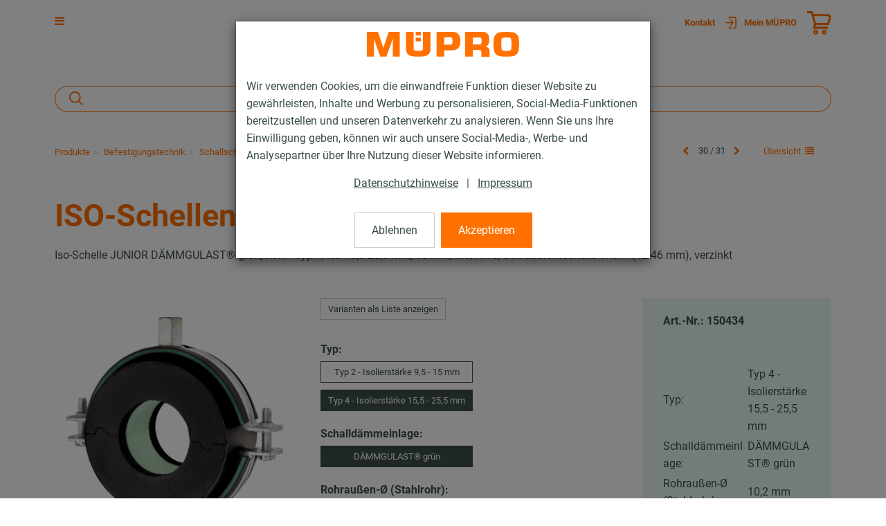

--- FILE ---
content_type: text/html; charset=UTF-8
request_url: https://www.muepro.de/Online-Shop/Befestigungstechnik/Schallschutz/Rohrschellen-mit-Schalldaemmung/ISO-Schellen-RTN-Typ-2-und-4-Typ-4-Isolierstaerke-15-5-25-5-mm-DAeMMGULAST-gruen-10-2-mm.html
body_size: 30182
content:
<!DOCTYPE html>
<html lang="de" >
    <head>

                        <meta http-equiv="X-UA-Compatible" content="IE=edge"><meta name="viewport" id="Viewport" content="width=device-width, initial-scale=1, maximum-scale=1, minimum-scale=1, user-scalable=no"><meta http-equiv="Content-Type" content="text/html; charset=UTF-8"><title>MÜPRO | ISO-Schellen RTN+ Typ 2 und 4 Typ 4 - Isolierstärke 15,5 - 25,5 mm | DÄMMGULAST® grün | 10,2 mm</title><meta name="description" content="ISO-Schellen RTN+ Typ 2 und 4 - AnwendungIsolierung von Rohrleitungen in KälteanwendungenIdeal geeignet für die Isolierung in der Lüftungs- und Klimatechnik, Kühltechnik sowie von KaltwasserleitungenI"><meta name="keywords" content="iso-schellen, rtn, typ, 2, 4, -, isolierstärke, 15, 5, 25, mm, dämmgulast®, grün, 10, produkte, befestigungstechnik, schallschutz, rohrschellen, mit, schalldämmung"><meta property="og:site_name" content="https://www.muepro.de/"><meta property="og:title" content="MÜPRO | ISO-Schellen RTN+ Typ 2 und 4 Typ 4 - Isolierstärke 15,5 - 25,5 mm | DÄMMGULAST® grün | 10,2 mm"><meta property="og:description" content="ISO-Schellen RTN+ Typ 2 und 4 - AnwendungIsolierung von Rohrleitungen in KälteanwendungenIdeal geeignet für die Isolierung in der Lüftungs- und Klimatechnik, Kühltechnik sowie von KaltwasserleitungenI"><meta property="og:type" content="product"><meta property="og:image" content="https://www.muepro.de/out/pictures/generated/product/1/380_380_80/PIC_ISO-SCHELLE-RTN-SRS-JUNIOR-EINLAGE-GRUEN.png"><meta property="og:url" content="https://www.muepro.de/Produkte/Befestigungstechnik/Schallschutz/Rohrschellen-mit-Schalldaemmung/ISO-Schellen-RTN-Typ-2-und-4.html"><meta name="facebook-domain-verification" content="t8f2ettw7yz8m30wirg10ng4jip0ba" /><link rel="canonical" href="https://www.muepro.de/Produkte/Befestigungstechnik/Schallschutz/Rohrschellen-mit-Schalldaemmung/ISO-Schellen-RTN-Typ-2-und-4.html"><link rel="alternate" hreflang="x-default" href="https://www.muepro.de/Online-Shop/Befestigungstechnik/Schallschutz/Rohrschellen-mit-Schalldaemmung/ISO-Schellen-RTN-Typ-2-und-4-Typ-4-Isolierstaerke-15-5-25-5-mm-DAeMMGULAST-gruen-10-2-mm.html"/><link rel="alternate" hreflang="de" href="https://www.muepro.de/Online-Shop/Befestigungstechnik/Schallschutz/Rohrschellen-mit-Schalldaemmung/ISO-Schellen-RTN-Typ-2-und-4-Typ-4-Isolierstaerke-15-5-25-5-mm-DAeMMGULAST-gruen-10-2-mm.html"/><!-- iOS Homescreen Icon (version < 4.2)--><link rel="apple-touch-icon-precomposed" media="screen and (resolution: 163dpi)" href="https://www.muepro.de/out/c4s_muepro_v2/img/favicons/favicon.ico" /><!-- iOS Homescreen Icon --><link rel="apple-touch-icon-precomposed" href="https://www.muepro.de/out/c4s_muepro_v2/img/favicons/favicon.ico" /><!-- iPad Homescreen Icon (version < 4.2) --><link rel="apple-touch-icon-precomposed" media="screen and (resolution: 132dpi)" href="https://www.muepro.de/out/c4s_muepro_v2/img/favicons/favicon.ico" /><!-- iPad Homescreen Icon --><link rel="apple-touch-icon-precomposed" sizes="72x72" href="https://www.muepro.de/out/c4s_muepro_v2/img/favicons/favicon.ico" /><!-- iPhone 4 Homescreen Icon (version < 4.2) --><link rel="apple-touch-icon-precomposed" media="screen and (resolution: 326dpi)" href="https://www.muepro.de/out/c4s_muepro_v2/img/favicons/favicon.ico" /><!-- iPhone 4 Homescreen Icon --><link rel="apple-touch-icon-precomposed" sizes="114x114" href="https://www.muepro.de/out/c4s_muepro_v2/img/favicons/favicon.ico" /><!-- new iPad Homescreen Icon and iOS Version > 4.2 --><link rel="apple-touch-icon-precomposed" sizes="144x144" href="https://www.muepro.de/out/c4s_muepro_v2/img/favicons/favicon.ico" /><!-- Windows 8 --><meta name="msapplication-TileColor" content="#D83434"> <!-- Kachel-Farbe --><meta name="msapplication-TileImage" content="https://www.muepro.de/out/c4s_muepro_v2/img/favicons/favicon.ico"><!-- Fluid --><link rel="fluid-icon" href="https://www.muepro.de/out/c4s_muepro_v2/img/favicons/favicon.ico" title="MÜPRO | ISO-Schellen RTN+ Typ 2 und 4 Typ 4 - Isolierstärke 15,5 - 25,5 mm | DÄMMGULAST® grün | 10,2 mm" /><!-- Shortcut Icons --><link rel="shortcut icon" href="https://www.muepro.de/out/c4s_muepro_v2/img/favicons/favicon.ico?rand=1" type="image/x-icon" /><link rel="icon" href="https://www.muepro.de/out/c4s_muepro_v2/img/favicons/favicon.ico" sizes="16x16" /><link rel="icon" href="https://www.muepro.de/out/c4s_muepro_v2/img/favicons/favicon.ico" sizes="32x32" /><link rel="icon" href="https://www.muepro.de/out/c4s_muepro_v2/img/favicons/favicon.ico" sizes="48x48" /><link rel="icon" href="https://www.muepro.de/out/c4s_muepro_v2/img/favicons/favicon.ico" sizes="64x64" /><link rel="icon" href="https://www.muepro.de/out/c4s_muepro_v2/img/favicons/favicon.ico" sizes="128x128" />    
    


    

        
    
    

    

    


                <link rel="stylesheet" type="text/css" href="https://www.muepro.de/modules/c4s/c4s_liveprice/out/src/css/c4s_liveprice.css?1768215777" />
<link rel="stylesheet" type="text/css" href="https://www.muepro.de/modules/c4s/c4s_article_extension_muepro/out/src/css/c4s_article_extension_muepro_details.css?1768215777" />
<link rel="stylesheet" type="text/css" href="https://www.muepro.de/modules/c4s/c4s_attribute_extension_muepro/out/src/css/c4s_attribute_extension_muepro.css?1768215777" />
<link rel="stylesheet" type="text/css" href="https://www.muepro.de/out/c4s_muepro_v2/src/css/libs/photoswipe/photoswipe.min.css?1768215777" />
<link rel="stylesheet" type="text/css" href="https://www.muepro.de/out/c4s_muepro_v2/src/css/libs/photoswipe/photoswipe-default-skin.min.css?1768215777" />
<link rel="stylesheet" type="text/css" href="https://www.muepro.de/modules/c4s/c4s_badges_muepro/out/src/css/c4s_badges_muepro.css?1768215777" />
<link rel="stylesheet" type="text/css" href="https://www.muepro.de/modules/c4s/c4s_article_extension_muepro/out/src/css/c4s_article_extension_muepro_accessoire_modal.css?1768215777" />
<link rel="stylesheet" type="text/css" href="https://www.muepro.de/out/c4s_muepro_v2/src/css/libs/datatables/datatables-bootstrap.min.css?1768215777" />
<link rel="stylesheet" type="text/css" href="https://www.muepro.de/out/c4s_muepro_v2/src/css/libs/datatables/datatables-fixed-columns-bootstrap.min.css?1768215777" />
<link rel="stylesheet" type="text/css" href="https://www.muepro.de/modules/c4s/c4s_cookie_manager_muepro/out/src/css/c4s_cookie_manager_muepro.css?1768215777" />
<link rel="stylesheet" type="text/css" href="https://www.muepro.de/modules/c4s/c4s_search/out/src/css/c4s_search_autosuggest.css?1768215777" />
<link rel="stylesheet" type="text/css" href="https://www.muepro.de/modules/c4s/c4s_newsletter_muepro/out/src/css/c4s_newsletter_muepro_regiser.css?1768215777" />
<link rel="stylesheet" type="text/css" href="https://www.muepro.de/out/c4s_muepro_v2/src/css/libs/roboto/roboto.min.css?1768215777" />
<link rel="stylesheet" type="text/css" href="https://www.muepro.de/out/c4s_muepro_v2/src/css/libs/font-awesome/font-awesome.min.css?1768215777" />
<link rel="stylesheet" type="text/css" href="https://www.muepro.de/out/c4s_muepro_v2/src/css/styles.min.css?1768215833" />
<link rel="stylesheet" type="text/css" href="https://www.muepro.de/out/c4s_muepro_v2/src/css/libs/bootstrap-select/bootstrap-select.min.css?1768215777" />
<link rel="stylesheet" type="text/css" href="https://www.muepro.de/out/c4s_muepro_v2/src/css/libs/bootstrap-float-label/bootstrap-float-label.min.css?1768215777" />
<link rel="stylesheet" type="text/css" href="https://www.muepro.de/out/c4s_muepro_v2/src/css/libs/flexslider/flexslider.min.css?1768215777" />
<link rel="stylesheet" type="text/css" href="https://www.muepro.de/out/c4s_muepro_v2/src/css/libs/formvalidation/v1.x/formValidation.min.css?1768215777" />
<link rel="stylesheet" type="text/css" href="https://www.muepro.de/out/c4s_muepro_v2/src/css/vendor_overwrites.min.css?1768215834" />
<link rel="stylesheet" type="text/css" href="https://www.muepro.de/modules/c4s/c4s_bonus_points_muepro/out/src/css/c4s_bonus_points_muepro.css?1768215777" />
<link rel="stylesheet" type="text/css" href="https://www.muepro.de/modules/ddoe/visualcms/out/src/css/style.min.css" />
<link rel="stylesheet" type="text/css" href="https://www.muepro.de/modules/c4s/c4s_cms_templates_muepro/out/src/css/c4s_cms_templates_zebra.css?1768215777" />
<link rel="stylesheet" type="text/css" href="https://www.muepro.de/modules/c4s/c4s_search_muepro/out/src/css/c4s_search_muepro.css?1768215777" />
<link rel="stylesheet" type="text/css" href="https://www.muepro.de/modules/c4s/c4s_visual_cms/out/src/css/c4s_visual_cms.css?1768215777" />


            <!-- Google Tag Manager -->
    <script>(function(w,d,s,l,i){w[l]=w[l]||[];w[l].push({'gtm.start': new Date().getTime(),event:'gtm.js'});var f=d.getElementsByTagName(s)[0], j=d.createElement(s),dl=l!='dataLayer'?'&l='+l:'';j.async=true;j.src='https://www.googletagmanager.com/gtm.js?id='+i+dl;f.parentNode.insertBefore(j,f);
                })(window,document,'script','dataLayer', 'GTM-KC6XLSF');</script>
    <!-- End Google Tag Manager -->

        <!-- HTML5 shim and Respond.js IE8 support of HTML5 elements and media queries -->
        <!--[if lt IE 9]>
                            <script src="https://www.muepro.de/out/c4s_muepro_v2/src/js/libs/html5shiv/html5shiv.min.js"></script>
                <script src="https://www.muepro.de/out/c4s_muepro_v2/src/js/libs/respond/respond.min.js"></script>
                    <![endif]-->
    </head>
  <!-- OXID eShop Enterprise Edition, Version 6, Shopping Cart System (c) OXID eSales AG 2003 - 2026 - https://www.oxid-esales.com -->

        
            


            <body class="cl-details "
           style="background:#FFF;"          data-mid="1">

            <!-- Google Tag Manager (noscript) -->
        <noscript>
                <iframe src="https://www.googletagmanager.com/ns.html?id=GTM-KC6XLSF" height="0" width="0" style="display:none;visibility:hidden"></iframe>
        </noscript>
    <!-- End Google Tag Manager (noscript) -->

                

                            <div id="c4sCookieModal" class="modal fade" tabindex="-1" role="dialog" data-backdrop="static">
        <div class="modal-dialog modal-sm" role="document">
            <div class="modal-content">
                <div class="modal-header text-center c4s-cookie-modal-header">
                    <a class="c4s-cookie-modal-logo-link"
                       href="https://www.muepro.de/"
                       title="MÜPRO">
                        <img src="https://www.muepro.de/out/c4s_muepro_v2/img/logo_muepro.svg"
                             alt="MÜPRO"
                             style="width:220px;max-width:100%;height:auto;max-height:50px;" />
                    </a>
                </div>

                <div class="modal-body">
                                            Wir verwenden Cookies, um die einwandfreie Funktion dieser Website zu gewährleisten, Inhalte und Werbung zu personalisieren, Social-Media-Funktionen bereitzustellen und unseren Datenverkehr zu analysieren. Wenn Sie uns Ihre Einwilligung geben, können wir auch unsere Social-Media-, Werbe- und Analysepartner über Ihre Nutzung dieser Website informieren.<br>
                    
                    <div class="c4s-cookie-modal-links text-center">
                                                    <a class="c4s-cookie-modal-link" href="https://www.muepro.de/Datenschutzerklaerung/">Datenschutzhinweise</a>
                                                <span>|</span>
                                                    <a class="c4s-cookie-modal-link" href="https://www.muepro.de/Impressum/">Impressum</a>
                                            </div>
                </div>

                <div class="modal-footer c4s-cookie-modal-footer">
                    <button class="btn btn-default c4s-cookie-modal-button" data-dismiss="modal">Ablehnen</button>
                    <button class="btn btn-primary c4s-cookie-modal-button c4s-cookies-accept" data-dismiss="modal">Akzeptieren</button>
                </div>
            </div>
        </div>
    </div>

    


        
                        
        
    
    
    <header id="header" class="c4s-header">
        
            <div class="header-top">
                <div class="container">
                    <div class="row">
                        <div class="col-xs-12 menus-col c4s-header-bar fullwidth">
                            <div class="icons-col icons-col-left text-left c4s-burger-nav-open-container">
                                <span id="navigation-menu-btn" class="menu-btn" data-toggle="collapse" data-target=".navbar-ex1-collapse">
                                    <i class="fa fa-bars" aria-hidden="true"></i>
                                </span>

                                                                                                    
                                                            </div>
                            <div class="menu-dropdowns">

                                                                                                        
                                    <div id="showContactForms" class="btn-group service-menu c4s-header-servicemenu c4s-show-contact-forms">
        <button type="button"
                class="btn dropdown-toggle"
                data-toggle="dropdown">
                        <span>Kontakt</span>
                    </button>

        <div class="dropdown-menu dropdown-menu-right" role="menu">
            <div class="container-fluid  clearfix "><div class="row"><div class="col-sm-12 col-xs-12"><div class='c4s-cms-contact-widget'>
                    <div class='c4s-cms-contact-icon'><i class='fa fa-clock-o'></i></div>
                    <div class='c4s-cms-contact-content'><b>Servicezeiten</b><br>Mo–Do: 7–17.30 Uhr<br>Fr: 7–16.15 Uhr</div>
                </div></div></div><div class="row"><div class="col-sm-12 col-xs-12"><div class='c4s-cms-contact-widget'>
                    <div class='c4s-cms-contact-icon'><i class='fa fa-phone'></i></div>
                    <div class='c4s-cms-contact-content'><b>Telefon</b><br><a href="tel:+4961228080">+49 (61 22) 80 80</a></div>
                </div></div></div><div class="row"><div class="col-sm-12 col-xs-12"><div class='c4s-cms-contact-widget'>
                    <div class='c4s-cms-contact-icon'><i class='fa fa-fax'></i></div>
                    <div class='c4s-cms-contact-content'><b>Fax</b><br>+49 (61 22) 47 02<br></div>
                </div></div></div><div class="row"><div class="col-sm-12 col-xs-12"><div class='c4s-cms-contact-widget'>
                    <div class='c4s-cms-contact-icon'><i class='fa fa-pencil'></i></div>
                    <div class='c4s-cms-contact-content'><b>E-Mail</b><br><a href="mailto:info@muepro.de">info@muepro.de</a></div>
                </div></div></div><div class="row"><div class="col-sm-12 col-xs-12"><div class='c4s-cms-contact-widget'>
                    <div class='c4s-cms-contact-icon'><i class='fa fa-envelope'></i></div>
                    <div class='c4s-cms-contact-content'><b>Anfrage</b><br><a href="https://www.muepro.de/kontakt/">Kontaktformular</a></div>
                </div></div></div></div>        </div>
    </div>

                                                                    

                                                                    
                                                                            
                                
                                                                    
                                                                                                                                                                                                            <div id="showLogin" class="btn-group service-menu c4s-header-servicemenu c4s-to-my-account showLogin">
    <button type="button" class="btn dropdown-toggle" data-toggle="dropdown">
        
                                            <img src="https://www.muepro.de/out/c4s_muepro_v2/img/icons/Login.svg" alt="" class="c4s-login-icon">
                <span class="hidden-xs">Mein MÜPRO</span>
                                                                        
    </button>
    <div class="dropdown-menu dropdown-menu-right pull-right fullwidth" role="menu">
        
                            <div class="container">
                        <div class="row">
                                    <div class="hidden-xs col-sm-6 col-md-5 c4s-register-box">
                        
                            <div class="content" data-mh="loginbox-content">
                                                                    <h3 class="text-center">Willkommen!</h3>
                                    <p><p><br></p><p>Registrieren Sie sich jetzt und profitieren Sie von allen Vorteilen:</p><ul><li><b>Immer und überall</b> online bestellen</li><li><b>Bestellvorlagen </b>und <b>Schnellerfassung</b></li><li><b>Auftragshistorie </b>und&nbsp;<b>Benutzerselbstverwaltung</b><br></li><li>Attraktives <b>Prämienprogramm</b>: Ihre Treue zahlt sich aus!</li></ul><p></p></p>
                                                            </div>
                            <a class="btn btn-block btn-secondary" role="button" href="https://www.muepro.de/konto-eroeffnen/" title="Registrieren">Registrieren</a>
                        
                    </div>
                    <div class="col-xs-12 col-sm-6 col-md-push-2 col-md-5 c4s-login-box">
                        
                            <div class="service-menu-box clearfix">
                                

                    
            
                                            
                    
                
                    
                
                
                    
                            
                        
                
                


    <form class="form c4s-loginbox" name="login" action="https://www.muepro.de/index.php?" method="post" novalidate="novalidate">
        <div class="loginBox" >
            
<input type="hidden" name="lang" value="0" />
            <input type="hidden" name="cnid" value="1_4192" />
<input type="hidden" name="listtype" value="list" />
<input type="hidden" name="actcontrol" value="details" />

            <input type="hidden" name="fnc" value="login_noredirect">
            <input type="hidden" name="cl" value="details">
                        <input type="hidden" name="pgNr" value="0">
            <input type="hidden" name="CustomError" value="loginBoxErrors">
                            <input type="hidden" name="anid" value="1_106121_150434">
            
            <div class="content" data-mh="loginbox-content">
                                    <h3 class="text-center">Anmeldung</h3>
                
                <div class="form-group">
                    <label>E-Mail-Adresse</label>
                    <input type="email" name="lgn_usr" value="" class="form-control"
                           required="required"
                           ="true"
                           ="Bitte Wert angeben."
                           ="true"
                           ="Bitte geben Sie eine gültige E-Mail-Adresse ein."
                           tabindex="2"
                    >
                                    </div>

                <div class="form-group">
                    <label>Passwort</label>
                    <div class="input-group c4s-input-password-wrapper">
                        <input type="password" name="lgn_pwd" class="form-control c4s-input-password" value=""
                            required="required"
                            ="true"
                            ="Bitte Wert angeben."
                            tabindex="3"
                        >
                        <div class="input-group-btn">
                            <button class="btn btn-default c4s-input-password-controller" type="button">
                                <span class="glyphicon glyphicon-eye-open c4s-input-show-password"></span>
                                <span class="glyphicon glyphicon-eye-close hidden c4s-input-hide-password"></span>
                            </button>
                        </div>
                    </div>
                                    </div>

                <div class="forgot-pwd">
                    <a class="btn-pwd" href="https://www.muepro.de/passwort-vergessen/" title="Passwort vergessen?" tabindex="4">Passwort vergessen?</a>
                </div>

                                    <div class="form-group">
                        <div class="checkbox">
                            <input id="remember" type="checkbox" class="checkbox" value="1" name="lgn_cook" tabindex="5">
                            <label for="remember">Angemeldet bleiben</label>
                        </div>
                    </div>
                            </div>

            <button type="submit" class="btn btn-block btn-primary" tabindex="6">Anmelden</button>

                            <div class="c4s-register-link">
                                        <a href="https://www.muepro.de/konto-eroeffnen/" class="c4s-registerLink" tabindex="260" title="Registrieren Sie sich jetzt!">Registrieren Sie sich jetzt!
    &nbsp;<span class="fa fa-pencil-square-o"></span>
</a>
                </div>
                            
            

        </div>
    </form>
                            </div>
                        
                    </div>
                            </div>
                            </div>
                    
    </div>
</div>

    <div class="menu-dropdowns">    
        
<div class="btn-group minibasket-menu">
            <a class="btn clickToBasket"
                           data-toggle="modal"
                data-target="#c4sLoginBoxModal"
            >
            
                                <img src="https://www.muepro.de/out/c4s_muepro_v2/img/icons/Einkaufswagen.svg" alt="" class="c4s-minibasket-icon">
            
        </a>
    </div></div>

                                    
                                
                                
                                                                                                        

                                
                                                                                                        

                                
                                                                                                                                                                                                                                                                                                                                            


                                                                <div class="reveal-modal-bg fullwidth" style="display: none"></div>
                            </div>
                        </div>
                    </div>
                </div>
            </div>
        

                    
                <div class="header-box" id="header-box">
                    <div class="container">
                        <div class="row">
                            <div class="col-xs-12 header-box-row-container">
                                <div class="header-box-row">
                                    <div class="logo-col c4s-header-logo">
                                        
                                                                                                                                                                                <a href="https://www.muepro.de/" title="MÜPRO">
                                                <img src="https://www.muepro.de/out/c4s_muepro_v2/img/logo_muepro.svg" alt="MÜPRO"
                                                     class="c4s-header-logo-image"
                                                     style="width:220px;max-width:100%;height:auto;max-height:50px;"
                                                >
                                            </a>
                                        
                                    </div>
                                    <div class="icons-col icons-col-left text-right c4s-col-nav">
                                                                                     <div class="hidden-xs hidden-sm">
                                                
                                                    <nav id="mainnav" class="navbar navbar-default c4s-main-nav">
            <div class="container-fluid ">

                
                    <div class="navbar-collapse">
                        <ul id="navigation" class="nav navbar-nav navigation" data-lang-more="Mehr">
                                                        
                            
                                                                    
                                                                                                                             <li class="active dropdown c4s-nav-dropdown first">
                                                <a href="https://www.muepro.de/Produkte/" class="hidden-xs hidden-sm dropdown-toggle" data-toggle="dropdown">
                                                    <span class="c4s-category-title">PRODUKTE</span>
                                                </a>
                                                                                                    <a href="https://www.muepro.de/Produkte/" class="hidden-md hidden-lg">
                                                        <span class="c4s-category-title">PRODUKTE</span>
                                                    </a>
                                                    <span class="hidden-md hidden-lg submenu-opener" data-toggle="dropdown">
                                                    <i class="fa fa-chevron-right"></i>
                                                </span>
                                                
                                                                                                                                                                                                            <ul class="categories dropdown-menu">
                                                                                                                        <li class="fullwidth-container">
                                                                <div class="container">
                                                                    <div id="c4s-nav-dropdown-background-image" class="hidden-xs hidden-sm c4s-nav-dropdown-background-image">
                                                                        <img src="https://www.muepro.de/out/pictures/generated/category/promo_icon/1500_1500_80/menbild_1.jpg"
                                                                             alt="Produkte"
                                                                             class="img-fluid c4s-header-subcategory-picture"
                                                                        >
                                                                    </div>
                                                                    <ul class="c4s-categories-list">
                                                                                                                                                    
    
                        

            
                            <li class="row">
                                                    <div class="col-xs-12 col-md-3">
                        <div class="hidden-xs hidden-sm c4s-to-shop-category">
                            <div class="c4s-to-shop-category-title">
                                Gesamtes<br>Sortiment Ansehen
                            </div>
                            <div class="c4s-to-shop-category-link">
                                <a href="https://www.muepro.de/Produkte/">
                                    <span>Zum Online-Shop</span>
                                    <img src="https://www.muepro.de/out/c4s_muepro_v2/img/icons/Pfeil.svg" alt="" class="c4s-filter-white">
                                </a>
                            </div>

                        </div>
                    </div>
                                <div class="col-xs-12 col-md-9">
                    <div id="c4s-shop-category-list" class="c4s-shop-category-list">
            
                        
            <div class="c4s_subcategorylevel1 first">
                                <div class="subcat-info no-img c4s_subcategorylevel1_title"
                     data-subcategory-counter="1"
                     data-mh="category-menu-subcatinfo-0"
                >
                    <a href="https://www.muepro.de/Produkte/Befestigungstechnik/" class="c4s_subcategorylevel1_link">
                        <span class="c4s-category-title">Befestigungstechnik</span>
                    </a>
                </div>

                                        <ul class="c4s_subcategorylevel2">
                                                    <li>
                    <a href="https://www.muepro.de/Produkte/Befestigungstechnik/Schallschutz/" class="c4s_subcategorylevel2_link">
                        <span class="c4s-category-title"><span class="hidden-md hidden-lg">- </span>Schallschutz</span>
                    </a>
                </li>
                                                                <li>
                    <a href="https://www.muepro.de/Produkte/Befestigungstechnik/Rohrschellen/" class="c4s_subcategorylevel2_link">
                        <span class="c4s-category-title"><span class="hidden-md hidden-lg">- </span>Rohrschellen</span>
                    </a>
                </li>
                                                                <li>
                    <a href="https://www.muepro.de/Produkte/Befestigungstechnik/Installationsschienen/" class="c4s_subcategorylevel2_link">
                        <span class="c4s-category-title"><span class="hidden-md hidden-lg">- </span>Installationsschienen</span>
                    </a>
                </li>
                                                                <li>
                    <a href="https://www.muepro.de/Produkte/Befestigungstechnik/Montageteile/" class="c4s_subcategorylevel2_link">
                        <span class="c4s-category-title"><span class="hidden-md hidden-lg">- </span>Montageteile</span>
                    </a>
                </li>
                                                                <li>
                    <a href="https://www.muepro.de/Produkte/Befestigungstechnik/Fest-und-Lospunkte/" class="c4s_subcategorylevel2_link">
                        <span class="c4s-category-title"><span class="hidden-md hidden-lg">- </span>Fest- und Lospunkte</span>
                    </a>
                </li>
                                                                <li>
                    <a href="https://www.muepro.de/Produkte/Befestigungstechnik/Schwerlast-befestigung/" class="c4s_subcategorylevel2_link">
                        <span class="c4s-category-title"><span class="hidden-md hidden-lg">- </span>Schwerlast­befestigung</span>
                    </a>
                </li>
                                                                <li>
                    <a href="https://www.muepro.de/Produkte/Befestigungstechnik/Lueftungsbefestigung/" class="c4s_subcategorylevel2_link">
                        <span class="c4s-category-title"><span class="hidden-md hidden-lg">- </span>Lüftungsbefestigung</span>
                    </a>
                </li>
                                                                <li>
                    <a href="https://www.muepro.de/Produkte/Befestigungstechnik/Sprinklerbefestigung/" class="c4s_subcategorylevel2_link">
                        <span class="c4s-category-title"><span class="hidden-md hidden-lg">- </span>Sprinklerbefestigung</span>
                    </a>
                </li>
                                                                <li>
                    <a href="https://www.muepro.de/Produkte/Befestigungstechnik/Rohrverbinder/" class="c4s_subcategorylevel2_link">
                        <span class="c4s-category-title"><span class="hidden-md hidden-lg">- </span>Rohrverbinder</span>
                    </a>
                </li>
                                                                <li>
                    <a href="https://www.muepro.de/Produkte/Befestigungstechnik/Beschilderung/" class="c4s_subcategorylevel2_link">
                        <span class="c4s-category-title"><span class="hidden-md hidden-lg">- </span>Beschilderung</span>
                    </a>
                </li>
                                                                <li>
                    <a href="https://www.muepro.de/Produkte/Befestigungstechnik/Duebel/" class="c4s_subcategorylevel2_link">
                        <span class="c4s-category-title"><span class="hidden-md hidden-lg">- </span>Dübel</span>
                    </a>
                </li>
                                                                <li>
                    <a href="https://www.muepro.de/Produkte/Befestigungstechnik/Edelstahlprodukte/" class="c4s_subcategorylevel2_link">
                        <span class="c4s-category-title"><span class="hidden-md hidden-lg">- </span>Edelstahlprodukte</span>
                    </a>
                </li>
                                                                <li>
                    <a href="https://www.muepro.de/Produkte/Befestigungstechnik/Feuerverzinkte-Produkte/" class="c4s_subcategorylevel2_link">
                        <span class="c4s-category-title"><span class="hidden-md hidden-lg">- </span>Feuerverzinkte Produkte</span>
                    </a>
                </li>
                                            </ul>
                            
            </div>

                                            

            
            
                        
            <div class="c4s_subcategorylevel1">
                                <div class="subcat-info no-img c4s_subcategorylevel1_title"
                     data-subcategory-counter="2"
                     data-mh="category-menu-subcatinfo-1"
                >
                    <a href="https://www.muepro.de/Produkte/Brandschutz/" class="c4s_subcategorylevel1_link">
                        <span class="c4s-category-title">Brandschutz</span>
                    </a>
                </div>

                                        <ul class="c4s_subcategorylevel2">
                                                    <li>
                    <a href="https://www.muepro.de/Produkte/Brandschutz/Brandabschottung/" class="c4s_subcategorylevel2_link">
                        <span class="c4s-category-title"><span class="hidden-md hidden-lg">- </span>Brandabschottung</span>
                    </a>
                </li>
                                                                <li>
                    <a href="https://www.muepro.de/Produkte/Brandschutz/Brandgepruefte-Befestigungen/" class="c4s_subcategorylevel2_link">
                        <span class="c4s-category-title"><span class="hidden-md hidden-lg">- </span>Brandgeprüfte Befestigungen</span>
                    </a>
                </li>
                        </ul>
                            
            </div>

                                            

            
            
                        
            <div class="c4s_subcategorylevel1">
                                <div class="subcat-info no-img c4s_subcategorylevel1_title"
                     data-subcategory-counter="3"
                     data-mh="category-menu-subcatinfo-1"
                >
                    <a href="https://www.muepro.de/Produkte/Isolierungen/" class="c4s_subcategorylevel1_link">
                        <span class="c4s-category-title">Isolierungen</span>
                    </a>
                </div>

                            
            </div>

                                            

            
            
                        
            <div class="c4s_subcategorylevel1">
                                <div class="subcat-info no-img c4s_subcategorylevel1_title"
                     data-subcategory-counter="4"
                     data-mh="category-menu-subcatinfo-1"
                >
                    <a href="https://www.muepro.de/Produkte/Dicht-und-Schutzstoffe/" class="c4s_subcategorylevel1_link">
                        <span class="c4s-category-title">Dicht- und Schutzstoffe</span>
                    </a>
                </div>

                                        <ul class="c4s_subcategorylevel2">
                                                    <li>
                    <a href="https://www.muepro.de/Produkte/Dicht-und-Schutzstoffe/Klebebaender-Dichtstoffe-und-Kleber/" class="c4s_subcategorylevel2_link">
                        <span class="c4s-category-title"><span class="hidden-md hidden-lg">- </span>Klebebänder, Dichtstoffe und Kleber</span>
                    </a>
                </li>
                                                                <li>
                    <a href="https://www.muepro.de/Produkte/Dicht-und-Schutzstoffe/Oberflaechenbeschichtung/" class="c4s_subcategorylevel2_link">
                        <span class="c4s-category-title"><span class="hidden-md hidden-lg">- </span>Oberflächenbeschichtung</span>
                    </a>
                </li>
                                                                <li>
                    <a href="https://www.muepro.de/Produkte/Dicht-und-Schutzstoffe/Zubehoer/" class="c4s_subcategorylevel2_link">
                        <span class="c4s-category-title"><span class="hidden-md hidden-lg">- </span>Zubehör</span>
                    </a>
                </li>
                        </ul>
                            
            </div>

                                            

            
            
                        
            <div class="c4s_subcategorylevel1">
                                <div class="subcat-info no-img c4s_subcategorylevel1_title"
                     data-subcategory-counter="5"
                     data-mh="category-menu-subcatinfo-1"
                >
                    <a href="https://www.muepro.de/Produkte/Werkzeuge/" class="c4s_subcategorylevel1_link">
                        <span class="c4s-category-title">Werkzeuge</span>
                    </a>
                </div>

                                        <ul class="c4s_subcategorylevel2">
                                                    <li>
                    <a href="https://www.muepro.de/Produkte/Werkzeuge/Messwerkzeuge/" class="c4s_subcategorylevel2_link">
                        <span class="c4s-category-title"><span class="hidden-md hidden-lg">- </span>Messwerkzeuge</span>
                    </a>
                </li>
                                                                <li>
                    <a href="https://www.muepro.de/Produkte/Werkzeuge/Schraubwerkzeuge/" class="c4s_subcategorylevel2_link">
                        <span class="c4s-category-title"><span class="hidden-md hidden-lg">- </span>Schraubwerkzeuge</span>
                    </a>
                </li>
                                                                <li>
                    <a href="https://www.muepro.de/Produkte/Werkzeuge/Trenn-und-Lochwerkzeuge/" class="c4s_subcategorylevel2_link">
                        <span class="c4s-category-title"><span class="hidden-md hidden-lg">- </span>Trenn- und Lochwerkzeuge</span>
                    </a>
                </li>
                                                                <li>
                    <a href="https://www.muepro.de/Produkte/Werkzeuge/Setzwerkzeuge/" class="c4s_subcategorylevel2_link">
                        <span class="c4s-category-title"><span class="hidden-md hidden-lg">- </span>Setzwerkzeuge</span>
                    </a>
                </li>
                                                                <li>
                    <a href="https://www.muepro.de/Produkte/Werkzeuge/Bohrer-und-Saegeblaetter/" class="c4s_subcategorylevel2_link">
                        <span class="c4s-category-title"><span class="hidden-md hidden-lg">- </span>Bohrer und Sägeblätter</span>
                    </a>
                </li>
                                                                <li>
                    <a href="https://www.muepro.de/Produkte/Werkzeuge/Aufbewahrungsboxen-und-Arbeitszubehoer/" class="c4s_subcategorylevel2_link">
                        <span class="c4s-category-title"><span class="hidden-md hidden-lg">- </span>Aufbewahrungsboxen und Arbeitszubehör</span>
                    </a>
                </li>
                        </ul>
                            
            </div>

                                                                    

            
            
                        
            <div class="c4s_subcategorylevel1">
                                <div class="subcat-info no-img c4s_subcategorylevel1_title"
                     data-subcategory-counter="6"
                     data-mh="category-menu-subcatinfo-1"
                >
                    <a href="http://www.muepro-maritim.com" class="c4s_subcategorylevel1_link">
                        <span class="c4s-category-title">Maritim</span>
                    </a>
                </div>

                            
            </div>

                                    </div>
                    </div>
                </li>
                        
                                                                                                                                            </ul>
                                                                </div>
                                                            </li>
                                                                                                                    </ul>
                                                                                                                                                </li>
                                        
                                                                                                                            
                                            <li class="dropdown c4s-nav-dropdown">
                                                <a href="https://www.muepro.de/Services/"
                                                                                                            class="hidden-xs hidden-sm dropdown-toggle"
                                                        data-toggle="dropdown"
                                                                                                        data-content-ident="cms_main_2"
                                                >
                                                    <span class="c4s-category-title">SERVICES</span>
                                                </a>
                                                                                                    <a href="https://www.muepro.de/Services/" class="hidden-md hidden-lg">
                                                        <span class="c4s-category-title">Services</span>
                                                    </a>
                                                    <span class="hidden-md hidden-lg submenu-opener" data-toggle="dropdown">
                                                        <i class="fa fa-chevron-right"></i>
                                                    </span>
                                                
                                                                                                                                                    <ul class="categories dropdown-menu" data-content-cat-count="1">
                                                                                                                    <li class="fullwidth-container">
                                                                <div class="container">
                                                                    <ul class="c4s-categories-list">
                                                                                                                                        <li class="row">
        
        <div class="col-md-2 c4s_subcategorylevel1">
            <div class="subcat-info no-img c4s_subcategorylevel1_title" data-mh="category-menu-subcatinfo-1">
                <a href="https://www.muepro.de/Services/Planung-und-Konstruktion/" class="c4s_subcategorylevel1_link">
                    <span class="c4s-category-title">Planung &amp; Konstruktion</span>
                </a>
            </div>
                                <ul class="c4s_subcategorylevel2">
                    <li>
                <a href="https://www.muepro.de/Services/Planung-und-Konstruktion/Berechnungsnachweise/" class="c4s_subcategorylevel2_link">
                    <span class="c4s-category-title"><span class="hidden-md hidden-lg c4s-category-title-hyphen">- </span>                    Berechnungsnachweise</span>
                </a>
            </li>
                    <li>
                <a href="https://www.muepro.de/Services/Planung-und-Konstruktion/Leistungspakete/" class="c4s_subcategorylevel2_link">
                    <span class="c4s-category-title"><span class="hidden-md hidden-lg c4s-category-title-hyphen">- </span>                    Leistungspakete</span>
                </a>
            </li>
                    <li>
                <a href="https://www.muepro.de/Services/Planung-und-Konstruktion/Stuecklistenerstellung/" class="c4s_subcategorylevel2_link">
                    <span class="c4s-category-title"><span class="hidden-md hidden-lg c4s-category-title-hyphen">- </span>                    Stücklistenerstellung</span>
                </a>
            </li>
                    <li>
                <a href="https://www.muepro.de/Services/Planung-und-Konstruktion/BIM-Projekte/" class="c4s_subcategorylevel2_link">
                    <span class="c4s-category-title"><span class="hidden-md hidden-lg c4s-category-title-hyphen">- </span>                    BIM-Projekte</span>
                </a>
            </li>
                    <li>
                <a href="https://www.muepro.de/Services/Planung-und-Konstruktion/CAD-Modellierung/" class="c4s_subcategorylevel2_link">
                    <span class="c4s-category-title"><span class="hidden-md hidden-lg c4s-category-title-hyphen">- </span>                    CAD-Modellierung</span>
                </a>
            </li>
                    <li>
                <a href="https://www.muepro.de/Services/Planung-und-Konstruktion/Ausschreibungstexte/" class="c4s_subcategorylevel2_link">
                    <span class="c4s-category-title"><span class="hidden-md hidden-lg c4s-category-title-hyphen">- </span>                    Ausschreibungstexte</span>
                </a>
            </li>
                    <li>
                <a href="https://www.muepro.de/Services/Planung-und-Konstruktion/Berechnungsprogramme/" class="c4s_subcategorylevel2_link">
                    <span class="c4s-category-title"><span class="hidden-md hidden-lg c4s-category-title-hyphen">- </span>                    Berechnungsprogramme</span>
                </a>
            </li>
            </ul>
                    </div>

                    
        <div class="col-md-2 c4s_subcategorylevel1">
            <div class="subcat-info no-img c4s_subcategorylevel1_title" data-mh="category-menu-subcatinfo-1">
                <a href="https://www.muepro.de/Services/Vormontage/" class="c4s_subcategorylevel1_link">
                    <span class="c4s-category-title">Vormontage</span>
                </a>
            </div>
                    </div>

                    
        <div class="col-md-2 c4s_subcategorylevel1">
            <div class="subcat-info no-img c4s_subcategorylevel1_title" data-mh="category-menu-subcatinfo-1">
                <a href="https://www.muepro.de/Services/Digitale-Services/" class="c4s_subcategorylevel1_link">
                    <span class="c4s-category-title">Digitale Services</span>
                </a>
            </div>
                                <ul class="c4s_subcategorylevel2">
                    <li>
                <a href="https://www.muepro.de/Services/Digitale-Services/Elektronische-Rechnung/" class="c4s_subcategorylevel2_link">
                    <span class="c4s-category-title"><span class="hidden-md hidden-lg c4s-category-title-hyphen">- </span>                    Elektronische Rechnung</span>
                </a>
            </li>
                    <li>
                <a href="https://www.muepro.de/Services/Digitale-Services/Barcode-Scanner/" class="c4s_subcategorylevel2_link">
                    <span class="c4s-category-title"><span class="hidden-md hidden-lg c4s-category-title-hyphen">- </span>                    Barcode-Scanner</span>
                </a>
            </li>
                    <li>
                <a href="https://www.muepro.de/Services/Digitale-Services/Dokumentationen/" class="c4s_subcategorylevel2_link">
                    <span class="c4s-category-title"><span class="hidden-md hidden-lg c4s-category-title-hyphen">- </span>                    Dokumentationen</span>
                </a>
            </li>
                    <li>
                <a href="https://www.muepro.de/Services/Digitale-Services/Schnittstellen/" class="c4s_subcategorylevel2_link">
                    <span class="c4s-category-title"><span class="hidden-md hidden-lg c4s-category-title-hyphen">- </span>                    Schnittstellen</span>
                </a>
            </li>
            </ul>
                    </div>

                    
        <div class="col-md-2 c4s_subcategorylevel1">
            <div class="subcat-info no-img c4s_subcategorylevel1_title" data-mh="category-menu-subcatinfo-1">
                <a href="https://www.muepro.de/Services/Logistik/" class="c4s_subcategorylevel1_link">
                    <span class="c4s-category-title">Logistik</span>
                </a>
            </div>
                                <ul class="c4s_subcategorylevel2">
                    <li>
                <a href="https://www.muepro.de/Services/Logistik/Container-Service/" class="c4s_subcategorylevel2_link">
                    <span class="c4s-category-title"><span class="hidden-md hidden-lg c4s-category-title-hyphen">- </span>                    Container Service</span>
                </a>
            </li>
                    <li>
                <a href="https://www.muepro.de/Services/Logistik/Service-Center/" class="c4s_subcategorylevel2_link">
                    <span class="c4s-category-title"><span class="hidden-md hidden-lg c4s-category-title-hyphen">- </span>                    Service Center</span>
                </a>
            </li>
            </ul>
                    </div>

                    
        <div class="col-md-2 c4s_subcategorylevel1">
            <div class="subcat-info no-img c4s_subcategorylevel1_title" data-mh="category-menu-subcatinfo-1">
                <a href="https://www.muepro.de/Services/Reklamation/" class="c4s_subcategorylevel1_link">
                    <span class="c4s-category-title">Reklamation</span>
                </a>
            </div>
                    </div>

                    
        <div class="col-md-2 c4s_subcategorylevel1">
            <div class="subcat-info no-img c4s_subcategorylevel1_title" data-mh="category-menu-subcatinfo-1">
                <a href="https://www.muepro.de/Services/Tipps-fuer-Planung-und-Installation/" class="c4s_subcategorylevel1_link">
                    <span class="c4s-category-title">Tipps für Planung &amp; Installation</span>
                </a>
            </div>
                                <ul class="c4s_subcategorylevel2">
                    <li>
                <a href="https://www.muepro.de/Services/Praxis-Tipps/" class="c4s_subcategorylevel2_link">
                    <span class="c4s-category-title"><span class="hidden-md hidden-lg c4s-category-title-hyphen">- </span>                    Praxis-Tipps</span>
                </a>
            </li>
                    <li>
                <a href="https://www.muepro.de/Services/Brandschutz-Tipps/" class="c4s_subcategorylevel2_link">
                    <span class="c4s-category-title"><span class="hidden-md hidden-lg c4s-category-title-hyphen">- </span>                    Brandschutz-Tipps</span>
                </a>
            </li>
            </ul>
                    </div>

                    </li>
            
                                                                                                                            </ul>
                                                                </div>
                                                            </li>
                                                                                                            </ul>
                                                                                            </li>
                                                                                    
                                            <li class="dropdown c4s-nav-dropdown">
                                                <a href="https://www.muepro.de/Unternehmen/"
                                                                                                            class="hidden-xs hidden-sm dropdown-toggle"
                                                        data-toggle="dropdown"
                                                                                                        data-content-ident="cms_main_3"
                                                >
                                                    <span class="c4s-category-title">UNTERNEHMEN</span>
                                                </a>
                                                                                                    <a href="https://www.muepro.de/Unternehmen/" class="hidden-md hidden-lg">
                                                        <span class="c4s-category-title">Unternehmen</span>
                                                    </a>
                                                    <span class="hidden-md hidden-lg submenu-opener" data-toggle="dropdown">
                                                        <i class="fa fa-chevron-right"></i>
                                                    </span>
                                                
                                                                                                                                                    <ul class="categories dropdown-menu" data-content-cat-count="2">
                                                                                                                    <li class="fullwidth-container">
                                                                <div class="container">
                                                                    <ul class="c4s-categories-list">
                                                                                                                                        <li class="row">
        
        <div class="col-md-2 c4s_subcategorylevel1">
            <div class="subcat-info no-img c4s_subcategorylevel1_title" data-mh="category-menu-subcatinfo-2">
                <a href="https://www.muepro.de/Unternehmen/Ueber-uns/" class="c4s_subcategorylevel1_link">
                    <span class="c4s-category-title">Über uns</span>
                </a>
            </div>
                                <ul class="c4s_subcategorylevel2">
                    <li>
                <a href="https://www.muepro.de/Unternehmen/Ueber-uns/Unsere-Segmente/" class="c4s_subcategorylevel2_link">
                    <span class="c4s-category-title"><span class="hidden-md hidden-lg c4s-category-title-hyphen">- </span>                    Unsere Segmente</span>
                </a>
            </li>
                    <li>
                <a href="https://www.muepro.de/Unternehmen/Ueber-uns/Geschichte/" class="c4s_subcategorylevel2_link">
                    <span class="c4s-category-title"><span class="hidden-md hidden-lg c4s-category-title-hyphen">- </span>                    Geschichte</span>
                </a>
            </li>
            </ul>
                    </div>

                    
        <div class="col-md-2 c4s_subcategorylevel1">
            <div class="subcat-info no-img c4s_subcategorylevel1_title" data-mh="category-menu-subcatinfo-2">
                <a href="https://www.muepro.de/Unternehmen/Qualitaetsmanagement-ISO-9001/" class="c4s_subcategorylevel1_link">
                    <span class="c4s-category-title">Qualitätsmanagement</span>
                </a>
            </div>
                    </div>

                    
        <div class="col-md-2 c4s_subcategorylevel1">
            <div class="subcat-info no-img c4s_subcategorylevel1_title" data-mh="category-menu-subcatinfo-2">
                <a href="https://www.muepro.de/Unternehmen/Referenzen/" class="c4s_subcategorylevel1_link">
                    <span class="c4s-category-title">Referenzen</span>
                </a>
            </div>
                    </div>

                    
        <div class="col-md-2 c4s_subcategorylevel1">
            <div class="subcat-info no-img c4s_subcategorylevel1_title" data-mh="category-menu-subcatinfo-2">
                <a href="https://www.muepro.de/Unternehmen/Lieferanten/" class="c4s_subcategorylevel1_link">
                    <span class="c4s-category-title">Lieferanten</span>
                </a>
            </div>
                    </div>

                    
        <div class="col-md-2 c4s_subcategorylevel1">
            <div class="subcat-info no-img c4s_subcategorylevel1_title" data-mh="category-menu-subcatinfo-2">
                <a href="https://www.muepro.de/Unternehmen/Standorte/" class="c4s_subcategorylevel1_link">
                    <span class="c4s-category-title">Standorte</span>
                </a>
            </div>
                    </div>

                    
        <div class="col-md-2 c4s_subcategorylevel1">
            <div class="subcat-info no-img c4s_subcategorylevel1_title" data-mh="category-menu-subcatinfo-2">
                <a href="https://www.muepro.de/Unternehmen/Newsletter/" class="c4s_subcategorylevel1_link">
                    <span class="c4s-category-title">Newsletter</span>
                </a>
            </div>
                    </div>

                    </li>
                                <li class="row">
        
        <div class="col-md-2 c4s_subcategorylevel1">
            <div class="subcat-info no-img c4s_subcategorylevel1_title" data-mh="category-menu-subcatinfo-2">
                <a href="https://www.muepro.de/Unternehmen/Presse/" class="c4s_subcategorylevel1_link">
                    <span class="c4s-category-title">Presse</span>
                </a>
            </div>
                    </div>

                    </li>
            
                                                                                                                            </ul>
                                                                </div>
                                                            </li>
                                                                                                            </ul>
                                                                                            </li>
                                                                                    
                                            <li class="dropdown c4s-nav-dropdown">
                                                <a href="https://www.muepro.de/Nachhaltigkeit/"
                                                                                                            class="hidden-xs hidden-sm dropdown-toggle"
                                                        data-toggle="dropdown"
                                                                                                        data-content-ident="cms_main_5"
                                                >
                                                    <span class="c4s-category-title">NACHHALTIGKEIT</span>
                                                </a>
                                                                                                    <a href="https://www.muepro.de/Nachhaltigkeit/" class="hidden-md hidden-lg">
                                                        <span class="c4s-category-title">Nachhaltigkeit</span>
                                                    </a>
                                                    <span class="hidden-md hidden-lg submenu-opener" data-toggle="dropdown">
                                                        <i class="fa fa-chevron-right"></i>
                                                    </span>
                                                
                                                                                                                                                    <ul class="categories dropdown-menu" data-content-cat-count="3">
                                                                                                                    <li class="fullwidth-container">
                                                                <div class="container">
                                                                    <ul class="c4s-categories-list">
                                                                                                                                        <li class="row">
        
        <div class="col-md-2 c4s_subcategorylevel1">
            <div class="subcat-info no-img c4s_subcategorylevel1_title" data-mh="category-menu-subcatinfo-3">
                <a href="https://www.muepro.de/Nachhaltigkeit/ESG/" class="c4s_subcategorylevel1_link">
                    <span class="c4s-category-title">ESG</span>
                </a>
            </div>
                                <ul class="c4s_subcategorylevel2">
                    <li>
                <a href="https://www.muepro.de/Nachhaltigkeit/ESG/Environmental/" class="c4s_subcategorylevel2_link">
                    <span class="c4s-category-title"><span class="hidden-md hidden-lg c4s-category-title-hyphen">- </span>                    Environmental</span>
                </a>
            </li>
                    <li>
                <a href="https://www.muepro.de/Nachhaltigkeit/ESG/Social/" class="c4s_subcategorylevel2_link">
                    <span class="c4s-category-title"><span class="hidden-md hidden-lg c4s-category-title-hyphen">- </span>                    Social</span>
                </a>
            </li>
                    <li>
                <a href="https://www.muepro.de/Nachhaltigkeit/ESG/Governance/" class="c4s_subcategorylevel2_link">
                    <span class="c4s-category-title"><span class="hidden-md hidden-lg c4s-category-title-hyphen">- </span>                    Governance</span>
                </a>
            </li>
            </ul>
                    </div>

                    
        <div class="col-md-2 c4s_subcategorylevel1">
            <div class="subcat-info no-img c4s_subcategorylevel1_title" data-mh="category-menu-subcatinfo-3">
                <a href="https://www.muepro.de/Nachhaltigkeit/EcoVadis/" class="c4s_subcategorylevel1_link">
                    <span class="c4s-category-title">EcoVadis</span>
                </a>
            </div>
                    </div>

                    
        <div class="col-md-2 c4s_subcategorylevel1">
            <div class="subcat-info no-img c4s_subcategorylevel1_title" data-mh="category-menu-subcatinfo-3">
                <a href="https://www.muepro.de/Nachhaltigkeit/EPD/" class="c4s_subcategorylevel1_link">
                    <span class="c4s-category-title">EPD</span>
                </a>
            </div>
                    </div>

                    </li>
            
                                                                                                                            </ul>
                                                                </div>
                                                            </li>
                                                                                                            </ul>
                                                                                            </li>
                                                                                    
                                            <li class="dropdown c4s-nav-dropdown">
                                                <a href="https://www.muepro.de/Karriere/"
                                                                                                            class="hidden-xs hidden-sm dropdown-toggle"
                                                        data-toggle="dropdown"
                                                                                                        data-content-ident="cms_main_6"
                                                >
                                                    <span class="c4s-category-title">KARRIERE</span>
                                                </a>
                                                                                                    <a href="https://www.muepro.de/Karriere/" class="hidden-md hidden-lg">
                                                        <span class="c4s-category-title">Karriere</span>
                                                    </a>
                                                    <span class="hidden-md hidden-lg submenu-opener" data-toggle="dropdown">
                                                        <i class="fa fa-chevron-right"></i>
                                                    </span>
                                                
                                                                                                                                                    <ul class="categories dropdown-menu" data-content-cat-count="4">
                                                                                                                    <li class="fullwidth-container">
                                                                <div class="container">
                                                                    <ul class="c4s-categories-list">
                                                                                                                                        <li class="row">
        
        <div class="col-md-2 c4s_subcategorylevel1">
            <div class="subcat-info no-img c4s_subcategorylevel1_title" data-mh="category-menu-subcatinfo-4">
                <a href="https://www.muepro.de/Karriere/Stellenangebote/" class="c4s_subcategorylevel1_link">
                    <span class="c4s-category-title">Stellenangebote</span>
                </a>
            </div>
                    </div>

                    
        <div class="col-md-2 c4s_subcategorylevel1">
            <div class="subcat-info no-img c4s_subcategorylevel1_title" data-mh="category-menu-subcatinfo-4">
                <a href="https://www.muepro.de/Karriere/Arbeiten-bei-MUePRO/" class="c4s_subcategorylevel1_link">
                    <span class="c4s-category-title">Arbeiten bei MÜPRO</span>
                </a>
            </div>
                    </div>

                    
        <div class="col-md-2 c4s_subcategorylevel1">
            <div class="subcat-info no-img c4s_subcategorylevel1_title" data-mh="category-menu-subcatinfo-4">
                <a href="https://www.muepro.de/Karriere/Karriere-im-Vertrieb/" class="c4s_subcategorylevel1_link">
                    <span class="c4s-category-title">Karriere im Vertrieb</span>
                </a>
            </div>
                    </div>

                    
        <div class="col-md-2 c4s_subcategorylevel1">
            <div class="subcat-info no-img c4s_subcategorylevel1_title" data-mh="category-menu-subcatinfo-4">
                <a href="https://www.muepro.de/Karriere/Ausbildung-und-Studium/" class="c4s_subcategorylevel1_link">
                    <span class="c4s-category-title">Ausbildung &amp; Studium</span>
                </a>
            </div>
                    </div>

                    
        <div class="col-md-2 c4s_subcategorylevel1">
            <div class="subcat-info no-img c4s_subcategorylevel1_title" data-mh="category-menu-subcatinfo-4">
                <a href="https://www.muepro.de/Karriere/Ihre-Bewerbung/" class="c4s_subcategorylevel1_link">
                    <span class="c4s-category-title">Ihre Bewerbung</span>
                </a>
            </div>
                    </div>

                    </li>
            
                                                                                                                            </ul>
                                                                </div>
                                                            </li>
                                                                                                            </ul>
                                                                                            </li>
                                                                                                                                                
                                                                                                                             <li class="">
                                                <a href="/?cl=c4s_downloads">
                                                    <span class="c4s-category-title">DOWNLOADS</span>
                                                </a>
                                                
                                                                                                                                            </li>
                                        
                                                                                                                                                                                
                        </ul>

                        
                        <ul class="nav navbar-nav navbar-right fixed-header-actions">
                            
                                <li>
    <a href="https://www.muepro.de/warenkorb/" rel="nofollow">
        <i class="fa fa-shopping-cart"></i>
            </a>
</li>                            
                            <li>
                                <a href="javascript:void(null)" class="search-toggle" rel="nofollow">
                                    <i class="fa fa-search"></i>
                                </a>
                            </li>
                        </ul>

                        
                    </div>
                
            </div>
        </nav>
    
                                                
                                            </div>
                                                                            </div>
                                    <div class="c4s-col-search">
                                        
                                        <div class="search-col">
                                            
            <form class="form search" action="https://www.muepro.de/index.php?" method="get" name="search">
            
<input type="hidden" name="lang" value="0" />
            <input type="hidden" name="cl" value="search">

            
                <div class="input-group">

                    
                        <span class="input-group-btn">
                            
                                <button id="c4s-btn-search-opener" type="submit" class="btn btn-search" title="Suchen">
                                    <img src="https://www.muepro.de/out/c4s_muepro_v2/img/icons/Lupe.svg" alt="">
                                </button>
                            
                        </span>
                    

                    
                        <input class="form-control c4s-search-param" type="text" id="searchParam" name="searchparam" value="" placeholder="">
                    


                </div>
            

<!-- Containers for the picker and the results -->
<div id="scandit-barcode-picker"></div>
        </form>
    
<script>
    var sMinSearchChars = "3";
</script>


    



    
                                            </div>

                                                                            </div>
                                </div>
                            </div>
                        </div>
                    </div>
                </div>
            

                             
                                        <nav id="mainnav-offcanvas" class="navbar navbar-default navbar-offcanvas c4s-main-nav">
            <div class="container-fluid ">

                
                    <div class="navbar-collapse navbar-ex1-collapse">
                        <ul id="navigation-offcanvas" class="nav navbar-nav navigation-offcanvas" data-lang-more="Mehr">
                                                        
                            
                                                                    
                                                                                                                             <li class="active dropdown c4s-nav-dropdown first">
                                                <a href="https://www.muepro.de/Produkte/" class="hidden-xs hidden-sm dropdown-toggle" data-toggle="dropdown">
                                                    <span class="c4s-category-title">PRODUKTE</span>
                                                </a>
                                                                                                    <a href="https://www.muepro.de/Produkte/" class="hidden-md hidden-lg">
                                                        <span class="c4s-category-title">PRODUKTE</span>
                                                    </a>
                                                    <span class="hidden-md hidden-lg submenu-opener" data-toggle="dropdown">
                                                    <i class="fa fa-chevron-right"></i>
                                                </span>
                                                
                                                                                                                                                                                                            <ul class="categories dropdown-menu">
                                                                                                                        <li class="fullwidth-container">
                                                                <div class="container">
                                                                    <div id="c4s-nav-dropdown-background-image" class="hidden-xs hidden-sm c4s-nav-dropdown-background-image">
                                                                        <img src="https://www.muepro.de/out/pictures/generated/category/promo_icon/1500_1500_80/menbild_1.jpg"
                                                                             alt="Produkte"
                                                                             class="img-fluid c4s-header-subcategory-picture"
                                                                        >
                                                                    </div>
                                                                    <ul class="c4s-categories-list">
                                                                                                                                                    
    
                        

            
                            <li class="row">
                                                    <div class="col-xs-12 col-md-3">
                        <div class="hidden-xs hidden-sm c4s-to-shop-category">
                            <div class="c4s-to-shop-category-title">
                                Gesamtes<br>Sortiment Ansehen
                            </div>
                            <div class="c4s-to-shop-category-link">
                                <a href="https://www.muepro.de/Produkte/">
                                    <span>Zum Online-Shop</span>
                                    <img src="https://www.muepro.de/out/c4s_muepro_v2/img/icons/Pfeil.svg" alt="" class="c4s-filter-white">
                                </a>
                            </div>

                        </div>
                    </div>
                                <div class="col-xs-12 col-md-9">
                    <div id="c4s-shop-category-list" class="c4s-shop-category-list">
            
                        
            <div class="c4s_subcategorylevel1 first">
                                <div class="subcat-info no-img c4s_subcategorylevel1_title"
                     data-subcategory-counter="1"
                     data-mh="category-menu-subcatinfo-0"
                >
                    <a href="https://www.muepro.de/Produkte/Befestigungstechnik/" class="c4s_subcategorylevel1_link">
                        <span class="c4s-category-title">Befestigungstechnik</span>
                    </a>
                </div>

                                        <ul class="c4s_subcategorylevel2">
                                                    <li>
                    <a href="https://www.muepro.de/Produkte/Befestigungstechnik/Schallschutz/" class="c4s_subcategorylevel2_link">
                        <span class="c4s-category-title"><span class="hidden-md hidden-lg">- </span>Schallschutz</span>
                    </a>
                </li>
                                                                <li>
                    <a href="https://www.muepro.de/Produkte/Befestigungstechnik/Rohrschellen/" class="c4s_subcategorylevel2_link">
                        <span class="c4s-category-title"><span class="hidden-md hidden-lg">- </span>Rohrschellen</span>
                    </a>
                </li>
                                                                <li>
                    <a href="https://www.muepro.de/Produkte/Befestigungstechnik/Installationsschienen/" class="c4s_subcategorylevel2_link">
                        <span class="c4s-category-title"><span class="hidden-md hidden-lg">- </span>Installationsschienen</span>
                    </a>
                </li>
                                                                <li>
                    <a href="https://www.muepro.de/Produkte/Befestigungstechnik/Montageteile/" class="c4s_subcategorylevel2_link">
                        <span class="c4s-category-title"><span class="hidden-md hidden-lg">- </span>Montageteile</span>
                    </a>
                </li>
                                                                <li>
                    <a href="https://www.muepro.de/Produkte/Befestigungstechnik/Fest-und-Lospunkte/" class="c4s_subcategorylevel2_link">
                        <span class="c4s-category-title"><span class="hidden-md hidden-lg">- </span>Fest- und Lospunkte</span>
                    </a>
                </li>
                                                                <li>
                    <a href="https://www.muepro.de/Produkte/Befestigungstechnik/Schwerlast-befestigung/" class="c4s_subcategorylevel2_link">
                        <span class="c4s-category-title"><span class="hidden-md hidden-lg">- </span>Schwerlast­befestigung</span>
                    </a>
                </li>
                                                                <li>
                    <a href="https://www.muepro.de/Produkte/Befestigungstechnik/Lueftungsbefestigung/" class="c4s_subcategorylevel2_link">
                        <span class="c4s-category-title"><span class="hidden-md hidden-lg">- </span>Lüftungsbefestigung</span>
                    </a>
                </li>
                                                                <li>
                    <a href="https://www.muepro.de/Produkte/Befestigungstechnik/Sprinklerbefestigung/" class="c4s_subcategorylevel2_link">
                        <span class="c4s-category-title"><span class="hidden-md hidden-lg">- </span>Sprinklerbefestigung</span>
                    </a>
                </li>
                                                                <li>
                    <a href="https://www.muepro.de/Produkte/Befestigungstechnik/Rohrverbinder/" class="c4s_subcategorylevel2_link">
                        <span class="c4s-category-title"><span class="hidden-md hidden-lg">- </span>Rohrverbinder</span>
                    </a>
                </li>
                                                                <li>
                    <a href="https://www.muepro.de/Produkte/Befestigungstechnik/Beschilderung/" class="c4s_subcategorylevel2_link">
                        <span class="c4s-category-title"><span class="hidden-md hidden-lg">- </span>Beschilderung</span>
                    </a>
                </li>
                                                                <li>
                    <a href="https://www.muepro.de/Produkte/Befestigungstechnik/Duebel/" class="c4s_subcategorylevel2_link">
                        <span class="c4s-category-title"><span class="hidden-md hidden-lg">- </span>Dübel</span>
                    </a>
                </li>
                                                                <li>
                    <a href="https://www.muepro.de/Produkte/Befestigungstechnik/Edelstahlprodukte/" class="c4s_subcategorylevel2_link">
                        <span class="c4s-category-title"><span class="hidden-md hidden-lg">- </span>Edelstahlprodukte</span>
                    </a>
                </li>
                                                                <li>
                    <a href="https://www.muepro.de/Produkte/Befestigungstechnik/Feuerverzinkte-Produkte/" class="c4s_subcategorylevel2_link">
                        <span class="c4s-category-title"><span class="hidden-md hidden-lg">- </span>Feuerverzinkte Produkte</span>
                    </a>
                </li>
                                            </ul>
                            
            </div>

                                            

            
            
                        
            <div class="c4s_subcategorylevel1">
                                <div class="subcat-info no-img c4s_subcategorylevel1_title"
                     data-subcategory-counter="2"
                     data-mh="category-menu-subcatinfo-1"
                >
                    <a href="https://www.muepro.de/Produkte/Brandschutz/" class="c4s_subcategorylevel1_link">
                        <span class="c4s-category-title">Brandschutz</span>
                    </a>
                </div>

                                        <ul class="c4s_subcategorylevel2">
                                                    <li>
                    <a href="https://www.muepro.de/Produkte/Brandschutz/Brandabschottung/" class="c4s_subcategorylevel2_link">
                        <span class="c4s-category-title"><span class="hidden-md hidden-lg">- </span>Brandabschottung</span>
                    </a>
                </li>
                                                                <li>
                    <a href="https://www.muepro.de/Produkte/Brandschutz/Brandgepruefte-Befestigungen/" class="c4s_subcategorylevel2_link">
                        <span class="c4s-category-title"><span class="hidden-md hidden-lg">- </span>Brandgeprüfte Befestigungen</span>
                    </a>
                </li>
                        </ul>
                            
            </div>

                                            

            
            
                        
            <div class="c4s_subcategorylevel1">
                                <div class="subcat-info no-img c4s_subcategorylevel1_title"
                     data-subcategory-counter="3"
                     data-mh="category-menu-subcatinfo-1"
                >
                    <a href="https://www.muepro.de/Produkte/Isolierungen/" class="c4s_subcategorylevel1_link">
                        <span class="c4s-category-title">Isolierungen</span>
                    </a>
                </div>

                            
            </div>

                                            

            
            
                        
            <div class="c4s_subcategorylevel1">
                                <div class="subcat-info no-img c4s_subcategorylevel1_title"
                     data-subcategory-counter="4"
                     data-mh="category-menu-subcatinfo-1"
                >
                    <a href="https://www.muepro.de/Produkte/Dicht-und-Schutzstoffe/" class="c4s_subcategorylevel1_link">
                        <span class="c4s-category-title">Dicht- und Schutzstoffe</span>
                    </a>
                </div>

                                        <ul class="c4s_subcategorylevel2">
                                                    <li>
                    <a href="https://www.muepro.de/Produkte/Dicht-und-Schutzstoffe/Klebebaender-Dichtstoffe-und-Kleber/" class="c4s_subcategorylevel2_link">
                        <span class="c4s-category-title"><span class="hidden-md hidden-lg">- </span>Klebebänder, Dichtstoffe und Kleber</span>
                    </a>
                </li>
                                                                <li>
                    <a href="https://www.muepro.de/Produkte/Dicht-und-Schutzstoffe/Oberflaechenbeschichtung/" class="c4s_subcategorylevel2_link">
                        <span class="c4s-category-title"><span class="hidden-md hidden-lg">- </span>Oberflächenbeschichtung</span>
                    </a>
                </li>
                                                                <li>
                    <a href="https://www.muepro.de/Produkte/Dicht-und-Schutzstoffe/Zubehoer/" class="c4s_subcategorylevel2_link">
                        <span class="c4s-category-title"><span class="hidden-md hidden-lg">- </span>Zubehör</span>
                    </a>
                </li>
                        </ul>
                            
            </div>

                                            

            
            
                        
            <div class="c4s_subcategorylevel1">
                                <div class="subcat-info no-img c4s_subcategorylevel1_title"
                     data-subcategory-counter="5"
                     data-mh="category-menu-subcatinfo-1"
                >
                    <a href="https://www.muepro.de/Produkte/Werkzeuge/" class="c4s_subcategorylevel1_link">
                        <span class="c4s-category-title">Werkzeuge</span>
                    </a>
                </div>

                                        <ul class="c4s_subcategorylevel2">
                                                    <li>
                    <a href="https://www.muepro.de/Produkte/Werkzeuge/Messwerkzeuge/" class="c4s_subcategorylevel2_link">
                        <span class="c4s-category-title"><span class="hidden-md hidden-lg">- </span>Messwerkzeuge</span>
                    </a>
                </li>
                                                                <li>
                    <a href="https://www.muepro.de/Produkte/Werkzeuge/Schraubwerkzeuge/" class="c4s_subcategorylevel2_link">
                        <span class="c4s-category-title"><span class="hidden-md hidden-lg">- </span>Schraubwerkzeuge</span>
                    </a>
                </li>
                                                                <li>
                    <a href="https://www.muepro.de/Produkte/Werkzeuge/Trenn-und-Lochwerkzeuge/" class="c4s_subcategorylevel2_link">
                        <span class="c4s-category-title"><span class="hidden-md hidden-lg">- </span>Trenn- und Lochwerkzeuge</span>
                    </a>
                </li>
                                                                <li>
                    <a href="https://www.muepro.de/Produkte/Werkzeuge/Setzwerkzeuge/" class="c4s_subcategorylevel2_link">
                        <span class="c4s-category-title"><span class="hidden-md hidden-lg">- </span>Setzwerkzeuge</span>
                    </a>
                </li>
                                                                <li>
                    <a href="https://www.muepro.de/Produkte/Werkzeuge/Bohrer-und-Saegeblaetter/" class="c4s_subcategorylevel2_link">
                        <span class="c4s-category-title"><span class="hidden-md hidden-lg">- </span>Bohrer und Sägeblätter</span>
                    </a>
                </li>
                                                                <li>
                    <a href="https://www.muepro.de/Produkte/Werkzeuge/Aufbewahrungsboxen-und-Arbeitszubehoer/" class="c4s_subcategorylevel2_link">
                        <span class="c4s-category-title"><span class="hidden-md hidden-lg">- </span>Aufbewahrungsboxen und Arbeitszubehör</span>
                    </a>
                </li>
                        </ul>
                            
            </div>

                                                                    

            
            
                        
            <div class="c4s_subcategorylevel1">
                                <div class="subcat-info no-img c4s_subcategorylevel1_title"
                     data-subcategory-counter="6"
                     data-mh="category-menu-subcatinfo-1"
                >
                    <a href="http://www.muepro-maritim.com" class="c4s_subcategorylevel1_link">
                        <span class="c4s-category-title">Maritim</span>
                    </a>
                </div>

                            
            </div>

                                    </div>
                    </div>
                </li>
                        
                                                                                                                                            </ul>
                                                                </div>
                                                            </li>
                                                                                                                    </ul>
                                                                                                                                                </li>
                                        
                                                                                                                            
                                            <li class="dropdown c4s-nav-dropdown">
                                                <a href="https://www.muepro.de/Services/"
                                                                                                            class="hidden-xs hidden-sm dropdown-toggle"
                                                        data-toggle="dropdown"
                                                                                                        data-content-ident="cms_main_2"
                                                >
                                                    <span class="c4s-category-title">SERVICES</span>
                                                </a>
                                                                                                    <a href="https://www.muepro.de/Services/" class="hidden-md hidden-lg">
                                                        <span class="c4s-category-title">Services</span>
                                                    </a>
                                                    <span class="hidden-md hidden-lg submenu-opener" data-toggle="dropdown">
                                                        <i class="fa fa-chevron-right"></i>
                                                    </span>
                                                
                                                                                                                                                    <ul class="categories dropdown-menu" data-content-cat-count="1">
                                                                                                                    <li class="fullwidth-container">
                                                                <div class="container">
                                                                    <ul class="c4s-categories-list">
                                                                                                                                        <li class="row">
        
        <div class="col-md-2 c4s_subcategorylevel1">
            <div class="subcat-info no-img c4s_subcategorylevel1_title" data-mh="category-menu-subcatinfo-1">
                <a href="https://www.muepro.de/Services/Planung-und-Konstruktion/" class="c4s_subcategorylevel1_link">
                    <span class="c4s-category-title">Planung &amp; Konstruktion</span>
                </a>
            </div>
                                <ul class="c4s_subcategorylevel2">
                    <li>
                <a href="https://www.muepro.de/Services/Planung-und-Konstruktion/Berechnungsnachweise/" class="c4s_subcategorylevel2_link">
                    <span class="c4s-category-title"><span class="hidden-md hidden-lg c4s-category-title-hyphen">- </span>                    Berechnungsnachweise</span>
                </a>
            </li>
                    <li>
                <a href="https://www.muepro.de/Services/Planung-und-Konstruktion/Leistungspakete/" class="c4s_subcategorylevel2_link">
                    <span class="c4s-category-title"><span class="hidden-md hidden-lg c4s-category-title-hyphen">- </span>                    Leistungspakete</span>
                </a>
            </li>
                    <li>
                <a href="https://www.muepro.de/Services/Planung-und-Konstruktion/Stuecklistenerstellung/" class="c4s_subcategorylevel2_link">
                    <span class="c4s-category-title"><span class="hidden-md hidden-lg c4s-category-title-hyphen">- </span>                    Stücklistenerstellung</span>
                </a>
            </li>
                    <li>
                <a href="https://www.muepro.de/Services/Planung-und-Konstruktion/BIM-Projekte/" class="c4s_subcategorylevel2_link">
                    <span class="c4s-category-title"><span class="hidden-md hidden-lg c4s-category-title-hyphen">- </span>                    BIM-Projekte</span>
                </a>
            </li>
                    <li>
                <a href="https://www.muepro.de/Services/Planung-und-Konstruktion/CAD-Modellierung/" class="c4s_subcategorylevel2_link">
                    <span class="c4s-category-title"><span class="hidden-md hidden-lg c4s-category-title-hyphen">- </span>                    CAD-Modellierung</span>
                </a>
            </li>
                    <li>
                <a href="https://www.muepro.de/Services/Planung-und-Konstruktion/Ausschreibungstexte/" class="c4s_subcategorylevel2_link">
                    <span class="c4s-category-title"><span class="hidden-md hidden-lg c4s-category-title-hyphen">- </span>                    Ausschreibungstexte</span>
                </a>
            </li>
                    <li>
                <a href="https://www.muepro.de/Services/Planung-und-Konstruktion/Berechnungsprogramme/" class="c4s_subcategorylevel2_link">
                    <span class="c4s-category-title"><span class="hidden-md hidden-lg c4s-category-title-hyphen">- </span>                    Berechnungsprogramme</span>
                </a>
            </li>
            </ul>
                    </div>

                    
        <div class="col-md-2 c4s_subcategorylevel1">
            <div class="subcat-info no-img c4s_subcategorylevel1_title" data-mh="category-menu-subcatinfo-1">
                <a href="https://www.muepro.de/Services/Vormontage/" class="c4s_subcategorylevel1_link">
                    <span class="c4s-category-title">Vormontage</span>
                </a>
            </div>
                    </div>

                    
        <div class="col-md-2 c4s_subcategorylevel1">
            <div class="subcat-info no-img c4s_subcategorylevel1_title" data-mh="category-menu-subcatinfo-1">
                <a href="https://www.muepro.de/Services/Digitale-Services/" class="c4s_subcategorylevel1_link">
                    <span class="c4s-category-title">Digitale Services</span>
                </a>
            </div>
                                <ul class="c4s_subcategorylevel2">
                    <li>
                <a href="https://www.muepro.de/Services/Digitale-Services/Elektronische-Rechnung/" class="c4s_subcategorylevel2_link">
                    <span class="c4s-category-title"><span class="hidden-md hidden-lg c4s-category-title-hyphen">- </span>                    Elektronische Rechnung</span>
                </a>
            </li>
                    <li>
                <a href="https://www.muepro.de/Services/Digitale-Services/Barcode-Scanner/" class="c4s_subcategorylevel2_link">
                    <span class="c4s-category-title"><span class="hidden-md hidden-lg c4s-category-title-hyphen">- </span>                    Barcode-Scanner</span>
                </a>
            </li>
                    <li>
                <a href="https://www.muepro.de/Services/Digitale-Services/Dokumentationen/" class="c4s_subcategorylevel2_link">
                    <span class="c4s-category-title"><span class="hidden-md hidden-lg c4s-category-title-hyphen">- </span>                    Dokumentationen</span>
                </a>
            </li>
                    <li>
                <a href="https://www.muepro.de/Services/Digitale-Services/Schnittstellen/" class="c4s_subcategorylevel2_link">
                    <span class="c4s-category-title"><span class="hidden-md hidden-lg c4s-category-title-hyphen">- </span>                    Schnittstellen</span>
                </a>
            </li>
            </ul>
                    </div>

                    
        <div class="col-md-2 c4s_subcategorylevel1">
            <div class="subcat-info no-img c4s_subcategorylevel1_title" data-mh="category-menu-subcatinfo-1">
                <a href="https://www.muepro.de/Services/Logistik/" class="c4s_subcategorylevel1_link">
                    <span class="c4s-category-title">Logistik</span>
                </a>
            </div>
                                <ul class="c4s_subcategorylevel2">
                    <li>
                <a href="https://www.muepro.de/Services/Logistik/Container-Service/" class="c4s_subcategorylevel2_link">
                    <span class="c4s-category-title"><span class="hidden-md hidden-lg c4s-category-title-hyphen">- </span>                    Container Service</span>
                </a>
            </li>
                    <li>
                <a href="https://www.muepro.de/Services/Logistik/Service-Center/" class="c4s_subcategorylevel2_link">
                    <span class="c4s-category-title"><span class="hidden-md hidden-lg c4s-category-title-hyphen">- </span>                    Service Center</span>
                </a>
            </li>
            </ul>
                    </div>

                    
        <div class="col-md-2 c4s_subcategorylevel1">
            <div class="subcat-info no-img c4s_subcategorylevel1_title" data-mh="category-menu-subcatinfo-1">
                <a href="https://www.muepro.de/Services/Reklamation/" class="c4s_subcategorylevel1_link">
                    <span class="c4s-category-title">Reklamation</span>
                </a>
            </div>
                    </div>

                    
        <div class="col-md-2 c4s_subcategorylevel1">
            <div class="subcat-info no-img c4s_subcategorylevel1_title" data-mh="category-menu-subcatinfo-1">
                <a href="https://www.muepro.de/Services/Tipps-fuer-Planung-und-Installation/" class="c4s_subcategorylevel1_link">
                    <span class="c4s-category-title">Tipps für Planung &amp; Installation</span>
                </a>
            </div>
                                <ul class="c4s_subcategorylevel2">
                    <li>
                <a href="https://www.muepro.de/Services/Praxis-Tipps/" class="c4s_subcategorylevel2_link">
                    <span class="c4s-category-title"><span class="hidden-md hidden-lg c4s-category-title-hyphen">- </span>                    Praxis-Tipps</span>
                </a>
            </li>
                    <li>
                <a href="https://www.muepro.de/Services/Brandschutz-Tipps/" class="c4s_subcategorylevel2_link">
                    <span class="c4s-category-title"><span class="hidden-md hidden-lg c4s-category-title-hyphen">- </span>                    Brandschutz-Tipps</span>
                </a>
            </li>
            </ul>
                    </div>

                    </li>
            
                                                                                                                            </ul>
                                                                </div>
                                                            </li>
                                                                                                            </ul>
                                                                                            </li>
                                                                                    
                                            <li class="dropdown c4s-nav-dropdown">
                                                <a href="https://www.muepro.de/Unternehmen/"
                                                                                                            class="hidden-xs hidden-sm dropdown-toggle"
                                                        data-toggle="dropdown"
                                                                                                        data-content-ident="cms_main_3"
                                                >
                                                    <span class="c4s-category-title">UNTERNEHMEN</span>
                                                </a>
                                                                                                    <a href="https://www.muepro.de/Unternehmen/" class="hidden-md hidden-lg">
                                                        <span class="c4s-category-title">Unternehmen</span>
                                                    </a>
                                                    <span class="hidden-md hidden-lg submenu-opener" data-toggle="dropdown">
                                                        <i class="fa fa-chevron-right"></i>
                                                    </span>
                                                
                                                                                                                                                    <ul class="categories dropdown-menu" data-content-cat-count="2">
                                                                                                                    <li class="fullwidth-container">
                                                                <div class="container">
                                                                    <ul class="c4s-categories-list">
                                                                                                                                        <li class="row">
        
        <div class="col-md-2 c4s_subcategorylevel1">
            <div class="subcat-info no-img c4s_subcategorylevel1_title" data-mh="category-menu-subcatinfo-2">
                <a href="https://www.muepro.de/Unternehmen/Ueber-uns/" class="c4s_subcategorylevel1_link">
                    <span class="c4s-category-title">Über uns</span>
                </a>
            </div>
                                <ul class="c4s_subcategorylevel2">
                    <li>
                <a href="https://www.muepro.de/Unternehmen/Ueber-uns/Unsere-Segmente/" class="c4s_subcategorylevel2_link">
                    <span class="c4s-category-title"><span class="hidden-md hidden-lg c4s-category-title-hyphen">- </span>                    Unsere Segmente</span>
                </a>
            </li>
                    <li>
                <a href="https://www.muepro.de/Unternehmen/Ueber-uns/Geschichte/" class="c4s_subcategorylevel2_link">
                    <span class="c4s-category-title"><span class="hidden-md hidden-lg c4s-category-title-hyphen">- </span>                    Geschichte</span>
                </a>
            </li>
            </ul>
                    </div>

                    
        <div class="col-md-2 c4s_subcategorylevel1">
            <div class="subcat-info no-img c4s_subcategorylevel1_title" data-mh="category-menu-subcatinfo-2">
                <a href="https://www.muepro.de/Unternehmen/Qualitaetsmanagement-ISO-9001/" class="c4s_subcategorylevel1_link">
                    <span class="c4s-category-title">Qualitätsmanagement</span>
                </a>
            </div>
                    </div>

                    
        <div class="col-md-2 c4s_subcategorylevel1">
            <div class="subcat-info no-img c4s_subcategorylevel1_title" data-mh="category-menu-subcatinfo-2">
                <a href="https://www.muepro.de/Unternehmen/Referenzen/" class="c4s_subcategorylevel1_link">
                    <span class="c4s-category-title">Referenzen</span>
                </a>
            </div>
                    </div>

                    
        <div class="col-md-2 c4s_subcategorylevel1">
            <div class="subcat-info no-img c4s_subcategorylevel1_title" data-mh="category-menu-subcatinfo-2">
                <a href="https://www.muepro.de/Unternehmen/Lieferanten/" class="c4s_subcategorylevel1_link">
                    <span class="c4s-category-title">Lieferanten</span>
                </a>
            </div>
                    </div>

                    
        <div class="col-md-2 c4s_subcategorylevel1">
            <div class="subcat-info no-img c4s_subcategorylevel1_title" data-mh="category-menu-subcatinfo-2">
                <a href="https://www.muepro.de/Unternehmen/Standorte/" class="c4s_subcategorylevel1_link">
                    <span class="c4s-category-title">Standorte</span>
                </a>
            </div>
                    </div>

                    
        <div class="col-md-2 c4s_subcategorylevel1">
            <div class="subcat-info no-img c4s_subcategorylevel1_title" data-mh="category-menu-subcatinfo-2">
                <a href="https://www.muepro.de/Unternehmen/Newsletter/" class="c4s_subcategorylevel1_link">
                    <span class="c4s-category-title">Newsletter</span>
                </a>
            </div>
                    </div>

                    </li>
                                <li class="row">
        
        <div class="col-md-2 c4s_subcategorylevel1">
            <div class="subcat-info no-img c4s_subcategorylevel1_title" data-mh="category-menu-subcatinfo-2">
                <a href="https://www.muepro.de/Unternehmen/Presse/" class="c4s_subcategorylevel1_link">
                    <span class="c4s-category-title">Presse</span>
                </a>
            </div>
                    </div>

                    </li>
            
                                                                                                                            </ul>
                                                                </div>
                                                            </li>
                                                                                                            </ul>
                                                                                            </li>
                                                                                    
                                            <li class="dropdown c4s-nav-dropdown">
                                                <a href="https://www.muepro.de/Nachhaltigkeit/"
                                                                                                            class="hidden-xs hidden-sm dropdown-toggle"
                                                        data-toggle="dropdown"
                                                                                                        data-content-ident="cms_main_5"
                                                >
                                                    <span class="c4s-category-title">NACHHALTIGKEIT</span>
                                                </a>
                                                                                                    <a href="https://www.muepro.de/Nachhaltigkeit/" class="hidden-md hidden-lg">
                                                        <span class="c4s-category-title">Nachhaltigkeit</span>
                                                    </a>
                                                    <span class="hidden-md hidden-lg submenu-opener" data-toggle="dropdown">
                                                        <i class="fa fa-chevron-right"></i>
                                                    </span>
                                                
                                                                                                                                                    <ul class="categories dropdown-menu" data-content-cat-count="3">
                                                                                                                    <li class="fullwidth-container">
                                                                <div class="container">
                                                                    <ul class="c4s-categories-list">
                                                                                                                                        <li class="row">
        
        <div class="col-md-2 c4s_subcategorylevel1">
            <div class="subcat-info no-img c4s_subcategorylevel1_title" data-mh="category-menu-subcatinfo-3">
                <a href="https://www.muepro.de/Nachhaltigkeit/ESG/" class="c4s_subcategorylevel1_link">
                    <span class="c4s-category-title">ESG</span>
                </a>
            </div>
                                <ul class="c4s_subcategorylevel2">
                    <li>
                <a href="https://www.muepro.de/Nachhaltigkeit/ESG/Environmental/" class="c4s_subcategorylevel2_link">
                    <span class="c4s-category-title"><span class="hidden-md hidden-lg c4s-category-title-hyphen">- </span>                    Environmental</span>
                </a>
            </li>
                    <li>
                <a href="https://www.muepro.de/Nachhaltigkeit/ESG/Social/" class="c4s_subcategorylevel2_link">
                    <span class="c4s-category-title"><span class="hidden-md hidden-lg c4s-category-title-hyphen">- </span>                    Social</span>
                </a>
            </li>
                    <li>
                <a href="https://www.muepro.de/Nachhaltigkeit/ESG/Governance/" class="c4s_subcategorylevel2_link">
                    <span class="c4s-category-title"><span class="hidden-md hidden-lg c4s-category-title-hyphen">- </span>                    Governance</span>
                </a>
            </li>
            </ul>
                    </div>

                    
        <div class="col-md-2 c4s_subcategorylevel1">
            <div class="subcat-info no-img c4s_subcategorylevel1_title" data-mh="category-menu-subcatinfo-3">
                <a href="https://www.muepro.de/Nachhaltigkeit/EcoVadis/" class="c4s_subcategorylevel1_link">
                    <span class="c4s-category-title">EcoVadis</span>
                </a>
            </div>
                    </div>

                    
        <div class="col-md-2 c4s_subcategorylevel1">
            <div class="subcat-info no-img c4s_subcategorylevel1_title" data-mh="category-menu-subcatinfo-3">
                <a href="https://www.muepro.de/Nachhaltigkeit/EPD/" class="c4s_subcategorylevel1_link">
                    <span class="c4s-category-title">EPD</span>
                </a>
            </div>
                    </div>

                    </li>
            
                                                                                                                            </ul>
                                                                </div>
                                                            </li>
                                                                                                            </ul>
                                                                                            </li>
                                                                                    
                                            <li class="dropdown c4s-nav-dropdown">
                                                <a href="https://www.muepro.de/Karriere/"
                                                                                                            class="hidden-xs hidden-sm dropdown-toggle"
                                                        data-toggle="dropdown"
                                                                                                        data-content-ident="cms_main_6"
                                                >
                                                    <span class="c4s-category-title">KARRIERE</span>
                                                </a>
                                                                                                    <a href="https://www.muepro.de/Karriere/" class="hidden-md hidden-lg">
                                                        <span class="c4s-category-title">Karriere</span>
                                                    </a>
                                                    <span class="hidden-md hidden-lg submenu-opener" data-toggle="dropdown">
                                                        <i class="fa fa-chevron-right"></i>
                                                    </span>
                                                
                                                                                                                                                    <ul class="categories dropdown-menu" data-content-cat-count="4">
                                                                                                                    <li class="fullwidth-container">
                                                                <div class="container">
                                                                    <ul class="c4s-categories-list">
                                                                                                                                        <li class="row">
        
        <div class="col-md-2 c4s_subcategorylevel1">
            <div class="subcat-info no-img c4s_subcategorylevel1_title" data-mh="category-menu-subcatinfo-4">
                <a href="https://www.muepro.de/Karriere/Stellenangebote/" class="c4s_subcategorylevel1_link">
                    <span class="c4s-category-title">Stellenangebote</span>
                </a>
            </div>
                    </div>

                    
        <div class="col-md-2 c4s_subcategorylevel1">
            <div class="subcat-info no-img c4s_subcategorylevel1_title" data-mh="category-menu-subcatinfo-4">
                <a href="https://www.muepro.de/Karriere/Arbeiten-bei-MUePRO/" class="c4s_subcategorylevel1_link">
                    <span class="c4s-category-title">Arbeiten bei MÜPRO</span>
                </a>
            </div>
                    </div>

                    
        <div class="col-md-2 c4s_subcategorylevel1">
            <div class="subcat-info no-img c4s_subcategorylevel1_title" data-mh="category-menu-subcatinfo-4">
                <a href="https://www.muepro.de/Karriere/Karriere-im-Vertrieb/" class="c4s_subcategorylevel1_link">
                    <span class="c4s-category-title">Karriere im Vertrieb</span>
                </a>
            </div>
                    </div>

                    
        <div class="col-md-2 c4s_subcategorylevel1">
            <div class="subcat-info no-img c4s_subcategorylevel1_title" data-mh="category-menu-subcatinfo-4">
                <a href="https://www.muepro.de/Karriere/Ausbildung-und-Studium/" class="c4s_subcategorylevel1_link">
                    <span class="c4s-category-title">Ausbildung &amp; Studium</span>
                </a>
            </div>
                    </div>

                    
        <div class="col-md-2 c4s_subcategorylevel1">
            <div class="subcat-info no-img c4s_subcategorylevel1_title" data-mh="category-menu-subcatinfo-4">
                <a href="https://www.muepro.de/Karriere/Ihre-Bewerbung/" class="c4s_subcategorylevel1_link">
                    <span class="c4s-category-title">Ihre Bewerbung</span>
                </a>
            </div>
                    </div>

                    </li>
            
                                                                                                                            </ul>
                                                                </div>
                                                            </li>
                                                                                                            </ul>
                                                                                            </li>
                                                                                                                                                
                                                                                                                             <li class="">
                                                <a href="/?cl=c4s_downloads">
                                                    <span class="c4s-category-title">DOWNLOADS</span>
                                                </a>
                                                
                                                                                                                                            </li>
                                        
                                                                                                                                                                                
                        </ul>

                        
                        <ul class="nav navbar-nav navbar-right fixed-header-actions">
                            
                                <li>
    <a href="https://www.muepro.de/warenkorb/" rel="nofollow">
        <i class="fa fa-shopping-cart"></i>
            </a>
</li>                            
                            <li>
                                <a href="javascript:void(null)" class="search-toggle" rel="nofollow">
                                    <i class="fa fa-search"></i>
                                </a>
                            </li>
                        </ul>

                        
                    </div>
                
            </div>
        </nav>
    
                                    
                        </header>





        
        <div id="modal-wrapper">
            
                                                    <div id="c4sLoginBoxModal" class="modal fade loginbox c4s-login-modal" tabindex="-1" role="dialog" aria-labelledby="loginBoxLabel" aria-hidden="true">
    <div class="modal-dialog text-left" role="document">
        <div class="modal-content">
            <div class="modal-header">
                <button type="button" class="close" data-dismiss="modal" tabindex="1">
                    <span aria-hidden="true"><i class="fa fa-close"></i></span><span class="sr-only">CLOSE_BOX</span>
                </button>
                <h3 class="modal-title" id="loginBoxLabel">Anmeldung</h3>
            </div>
            <div class="modal-body">
                

                    
            
                                            
                    
                
                    
                
                
                    
                            
                        
                
                


    <form class="form c4s-loginbox" name="login" action="https://www.muepro.de/index.php?" method="post" novalidate="novalidate">
        <div class="loginBox" >
            
<input type="hidden" name="lang" value="0" />
            <input type="hidden" name="cnid" value="1_4192" />
<input type="hidden" name="listtype" value="list" />
<input type="hidden" name="actcontrol" value="details" />

            <input type="hidden" name="fnc" value="login_noredirect">
            <input type="hidden" name="cl" value="details">
                        <input type="hidden" name="pgNr" value="0">
            <input type="hidden" name="CustomError" value="loginBoxErrors">
                            <input type="hidden" name="anid" value="1_106121_150434">
            
            <div class="content" data-mh="loginbox-content">
                
                <div class="form-group">
                    <label>E-Mail-Adresse</label>
                    <input type="email" name="lgn_usr" value="" class="form-control"
                           required="required"
                           ="true"
                           ="Bitte Wert angeben."
                           ="true"
                           ="Bitte geben Sie eine gültige E-Mail-Adresse ein."
                           tabindex="2"
                    >
                                    </div>

                <div class="form-group">
                    <label>Passwort</label>
                    <div class="input-group c4s-input-password-wrapper">
                        <input type="password" name="lgn_pwd" class="form-control c4s-input-password" value=""
                            required="required"
                            ="true"
                            ="Bitte Wert angeben."
                            tabindex="3"
                        >
                        <div class="input-group-btn">
                            <button class="btn btn-default c4s-input-password-controller" type="button">
                                <span class="glyphicon glyphicon-eye-open c4s-input-show-password"></span>
                                <span class="glyphicon glyphicon-eye-close hidden c4s-input-hide-password"></span>
                            </button>
                        </div>
                    </div>
                                    </div>

                <div class="forgot-pwd">
                    <a class="btn-pwd" href="https://www.muepro.de/passwort-vergessen/" title="Passwort vergessen?" tabindex="4">Passwort vergessen?</a>
                </div>

                                    <div class="form-group">
                        <div class="checkbox">
                            <input id="remember_modal" type="checkbox" class="checkbox" value="1" name="lgn_cook" tabindex="5">
                            <label for="remember_modal">Angemeldet bleiben</label>
                        </div>
                    </div>
                            </div>

            <button type="submit" class="btn btn-block btn-primary" tabindex="6">Anmelden</button>

                            <div class="c4s-register-link">
                                        <a href="https://www.muepro.de/konto-eroeffnen/" class="c4s-registerLink" tabindex="260" title="Registrieren Sie sich jetzt!">Registrieren Sie sich jetzt!
    &nbsp;<span class="fa fa-pencil-square-o"></span>
</a>
                </div>
                            
            

        </div>
    </form>
            </div>
        </div>
    </div>
</div>                
                                <div id="c4s-modalSpinner" class="modal fade" tabindex="-1" role="dialog" data-keyboard="false" data-backdrop="static">
    <div class="modal-dialog">
        <div class="c4s-spinner-container text-center">
            <div class="c4s-spinner-content">
                <i class="fa fa-spinner fa-inverse fa-4x fa-pulse"></i>
                <div class="c4s-spinner-text">
                    Bitte haben Sie einen Moment Geduld.
                </div>
            </div>
        </div>
    </div>
</div>
                                
        
        



    
    <div id="errorModal" class="modal fade" tabindex="-1" role="dialog" aria-labelledby="errorModalTitle">
        <div class="modal-dialog modal-lg text-left" role="document">
            <div class="modal-content">

                <div class="modal-header">
                    <button type="button" class="close" data-dismiss="modal">
                        <span aria-hidden="true"><i class="fa fa-close"></i></span><span class="sr-only">Schließen</span>
                    </button>
                    <h4 class="modal-title" id="errorModalTitle"><i class="fa fa-exclamation-triangle" aria-hidden="true"></i> Fehler</h4>
                </div>

                <div class="modal-body">
                    <div id="errorModalDangerBody" class="alert alert-danger">
                        
                                            </div>
                                    </div>

                <div class="modal-footer">
                    <button type="button" class="btn btn-primary" data-dismiss="modal">Schließen</button>
                </div>
            </div>
        </div>
    </div>

            

            
                
            
        </div>

        <div id="container" class="fullwidth-container c4s-container">
            <div class="main-row">
                                        
        
    <div id="wrapper" >


                
        <div class="container">

            <div class="underdog">
                
                                <div class="content-box">

                    
                    
                                            

                    <div class="row">
                        
                        <div class="col-xs-12 ">
                            <div id="content">
                                
                                                                                            <div id="details_container">
            <div id="details">

                                                    
                                
                    <div class="c4s-details-header">
                        <div class="row clear">

                                                        <div class="col-xs-12 col-md-9">
                                
            <div class="row"><div class="col-xs-12"><ol id="breadcrumb" class="breadcrumb"><li itemscope itemtype="http://data-vocabulary.org/Breadcrumb"><a href="https://www.muepro.de/Produkte/" title="Produkte" itemprop="url"><span itemprop="title">Produkte</span></a></li><li itemscope itemtype="http://data-vocabulary.org/Breadcrumb"><a href="https://www.muepro.de/Produkte/Befestigungstechnik/" title="Befestigungstechnik" itemprop="url"><span itemprop="title">Befestigungstechnik</span></a></li><li itemscope itemtype="http://data-vocabulary.org/Breadcrumb"><a href="https://www.muepro.de/Produkte/Befestigungstechnik/Schallschutz/" title="Schallschutz" itemprop="url"><span itemprop="title">Schallschutz</span></a></li><li itemscope itemtype="http://data-vocabulary.org/Breadcrumb" class="active"><a href="https://www.muepro.de/Produkte/Befestigungstechnik/Schallschutz/Rohrschellen-mit-Schalldaemmung/" title="Rohrschellen mit Schalldämmung" itemprop="url"><span itemprop="title">Rohrschellen mit Schalldämmung</span></a></li><li>ISO-Schellen RTN+ Typ 2 und 4</li></ol></div></div>
                                </div>

                                                        <div class="col-xs-12 col-md-3">
                                
<div class="c4s-details-locator btn-toolbar pull-right">
    <div class="btn-group">
        <div class="c4s-productLink">
                            <a id="linkPrevArticle" class="btn btn-link c4s-chevron" href="https://www.muepro.de/Produkte/Befestigungstechnik/Schallschutz/Rohrschellen-mit-Schalldaemmung/ISO-Schellen-Typ-H-M-T-id.html"><i class="fa fa-chevron-left"></i></a>
                    </div>
    </div>

    <div class="btn-toolbar-title">
        <span>30 / 31</span>
    </div>

    <div class="btn-group">
        <div class="c4s-productLink">
                            <a id="linkNextArticle" href="https://www.muepro.de/Produkte/Befestigungstechnik/Schallschutz/Rohrschellen-mit-Schalldaemmung/ISO-Schellen-RTN-Typ-2-und-4-id.html" class="btn btn-link c4s-chevron"><i class="fa fa-chevron-right"></i></a>
                    </div>
        <a href="https://www.muepro.de/Produkte/Befestigungstechnik/Schallschutz/Rohrschellen-mit-Schalldaemmung/?pgNr=1" class="btn btn-link c4s-product-overview-link"><span class="hidden-xs">Übersicht&nbsp;&nbsp;</span><i class="fa fa-list"></i></a>
    </div>
</div>                            </div>
                        </div>
                    </div>
                

                                <div id="productinfo">
                    

    <div id="detailsMain" class="c4s-details-main">
                
                        
                                                                                                                                                                                                                                                                                                                                                                                                                                                                                                                                                                                                                                                                                                                                                                                                                                                                                                                                                                                                                                                                                                                                                                                                                                                                                                                                                                                                                                                                                                                                                                                                                                                                                                                                                                                                                                                                                                                                                                                                                                                                                                                                                                                                                                                                                                                                                                                                                                                                                                                                                                                                                                                                                                                                                                                                                                                                                                                                                                                                                                                                                                                                                                                                                                                                                                                                                                                                                                                                                                                                                                                                                                                                                                                                                                                                                                                                                                                                                                                                                                                                                                                                                                                                                                                                                                                                                                                                                                                                                                                                                                                                                                                                                                                                                                                                                                                                                                                                                                                                                                                                                                                                                                                                                                                                                                                                                                                                                                                                                                                                                                                                                                                                                                                                                                                                                                                                                                                                                                                                                                                                                                                                                                                                                                                                                                                                                                                                                                                                                                                                                                                                                                                                                                                                                                                                                                                                                                                                                                                                                                                                                                                                                                                                                                                                                                                                                                                                                                                                                                                                                                                                                                                                                                                                            

            <form class="c4s-empty-form"></form>


                <form class="js-oxWidgetReload" action="https://www.muepro.de/widget.php?lang=0" method="get">
                    <div>
                        
<input type="hidden" name="lang" value="0" />
                        <input type="hidden" name="cnid" value="1_4192" />
<input type="hidden" name="listtype" value="list" />
<input type="hidden" name="actcontrol" value="details" />

                        <input type="hidden" name="cl" value="oxwarticledetails">
                        <input type="hidden" name="oxwparent" value="details">
                        <input type="hidden" name="nocookie" value="1">
                        <input type="hidden" name="cnid" value="1_4192">
                        <input type="hidden" name="anid" value="1_106092">
                        <input type="hidden" name="actcontrol" value="details">
                    </div>
                </form>
            

        
            <form class="js-oxProductForm" action="https://www.muepro.de/index.php?" method="post">
                <div class="hidden">
                    
<input type="hidden" name="lang" value="0" />
                    <input type="hidden" name="cnid" value="1_4192" />
<input type="hidden" name="listtype" value="list" />
<input type="hidden" name="actcontrol" value="details" />

                    <input type="hidden" name="cl" value="details">
                    <input type="hidden" name="aid" value="1_106121_150434">
                    <input type="hidden" name="anid" value="1_106121_150434">
                    <input type="hidden" name="parentid" value="1_106092">
                    <input type="hidden" name="panid" value="">
                                            <input type="hidden" name="fnc" value="tobasket">
                                    </div>

                                
                                            <div class="detailsInfo clear" itemscope itemtype="http://schema.org/Product">
    <div class="row">
        <div class="col-xs-12">
                        
                <h1 id="productTitle" class="c4s-details-product-title" itemprop="name">
                    ISO-Schellen RTN+ Typ 2 und 4                 </h1>
            

                            
                                                    <p class="shortdesc" id="productShortdesc" itemprop="description">Iso-Schelle JUNIOR DÄMMGULAST® grün, RTN+ Typ 4, Iso 15,5-25,5 mm, 10 mm, M8/M10, Schraubrohrschelle 1.1/4" (42-46 mm), verzinkt</p>
                                            
        </div>

                <div class="col-xs-12 col-lg-4 details-col-left">

                        
                

    

        
    
    
    

<div class="pswp" tabindex="-1" role="dialog" aria-hidden="true">
        <div class="pswp__bg"></div>

        <div class="pswp__scroll-wrap">
                <div class="pswp__container">
            <div class="pswp__item"></div>
            <div class="pswp__item"></div>
            <div class="pswp__item"></div>
        </div>

                <div class="pswp__ui pswp__ui--hidden">
            <div class="pswp__top-bar">
                                <div class="pswp__counter"></div>
                <a class="pswp__button pswp__button--close" title="Close (Esc)"></a>
                <a class="pswp__button pswp__button--share" title="Share"></a>
                <a class="pswp__button pswp__button--fs" title="Toggle fullscreen"></a>
                <a class="pswp__button pswp__button--zoom" title="Zoom in/out"></a>

                                                <div class="pswp__preloader">
                    <div class="pswp__preloader__icn">
                        <div class="pswp__preloader__cut">
                            <div class="pswp__preloader__donut"></div>
                        </div>
                    </div>
                </div>
            </div>

            <div class="pswp__share-modal pswp__share-modal--hidden pswp__single-tap">
                <div class="pswp__share-tooltip"></div>
            </div>

            <a class="pswp__button pswp__button--arrow--left" title="Previous (arrow left)"></a>

            <a class="pswp__button pswp__button--arrow--right" title="Next (arrow right)"></a>

            <div class="pswp__caption">
                <div class="pswp__caption__center"></div>
            </div>
        </div>
    </div>
</div>
                            
    <div class="picture">
        <a href="https://www.muepro.de/out/pictures/master/product/1/PIC_ISO-SCHELLE-RTN-SRS-JUNIOR-EINLAGE-GRUEN.png" id="zoom1" data-width="2008" data-height="2008">
            <img src="https://www.muepro.de/out/pictures/generated/product/1/380_380_80/PIC_ISO-SCHELLE-RTN-SRS-JUNIOR-EINLAGE-GRUEN.png"
                 alt="ISO-Schellen RTN+ Typ 2 und 4 Typ 4 - Isolierstärke 15,5 - 25,5 mm | DÄMMGULAST® grün | 10,2 mm"
                 itemprop="image"
                 class="img-responsive center-block c4s-zoom-picture">
        </a>
    </div>
            

            

    
    

                        
                
    
    <div class="otherPictures" id="morePicsContainer">
        <ul class="list-inline text-center">
            
                                                            <li>
                    <a id="morePics_1"  class="selected" href="https://www.muepro.de/out/pictures/generated/product/1/380_380_80/PIC_ISO-SCHELLE-RTN-SRS-JUNIOR-EINLAGE-GRUEN.png" data-num="1" data-width="2008" data-height="2008" data-zoom-url="https://www.muepro.de/out/pictures/master/product/1/PIC_ISO-SCHELLE-RTN-SRS-JUNIOR-EINLAGE-GRUEN.png">
                        <img src="https://www.muepro.de/out/pictures/generated/product/1/68_68_80/PIC_ISO-SCHELLE-RTN-SRS-JUNIOR-EINLAGE-GRUEN.png" alt="morepic-1">
                    </a>
                </li>
                                                            <li>
                    <a id="morePics_2"  href="https://www.muepro.de/out/pictures/generated/product/12/380_380_80/CAD_MAT_ISO-SCHELLE-TYP-HMT.png" data-num="2" data-width="2008" data-height="2008" data-zoom-url="https://www.muepro.de/out/pictures/master/product/12/CAD_MAT_ISO-SCHELLE-TYP-HMT.png">
                        <img src="https://www.muepro.de/out/pictures/generated/product/12/68_68_80/CAD_MAT_ISO-SCHELLE-TYP-HMT.png" alt="morepic-2">
                    </a>
                </li>
                    </ul>
    </div>
            
        </div>

                <div class="col-xs-12 col-lg-5 details-col-middle">

                        <div class="information" itemprop="offers" itemscope itemtype="http://schema.org/Offer">                                  
                                    

                                                                    
                    
                                            <a class="btn btn-default btn-sm variant-table-button"
                           role="button"
                           data-toggle="modal"
                           data-target="#c4s-variant-table-modal"
                        >Varianten als Liste anzeigen</a>
                                    


                <div class="productMainInfo">

                                        
                        
                                                    
                            
                            
                                                                                                                    
                            <div id="variants" class="selectorsBox js-fnSubmit clear c4s-variants">
                                                                                                                                                                                                                    
    <div class="selectbox variant-buttons">
                    <p class="variant-label"><strong>Typ:</strong></p>
        
                    
            

            
                            <input type="hidden" name="varselid[0]" value="32e462fb901bacec605a708652c67694">
                                    <a role="button" class="btn btn-default btn-var-sel btn-sm  " data-selection-id="2a636215755f3c953a60d80a46fe5926">
                        Typ 2 - Isolierstärke 9,5 - 15 mm
                    </a>
                                    <a role="button" class="btn btn-default btn-var-sel btn-sm  active" data-selection-id="32e462fb901bacec605a708652c67694">
                        Typ 4 - Isolierstärke 15,5 - 25,5 mm
                    </a>
                            
            </div>
                                    <div class="clearfix"></div>
                                                                                                                                                                                    
    <div class="selectbox variant-buttons">
                    <p class="variant-label"><strong>Schalldämmeinlage:</strong></p>
        
                    
            

            
                            <input type="hidden" name="varselid[1]" value="718b5f7b424327befd074f181111e65c">
                                    <a role="button" class="btn btn-default btn-var-sel btn-sm  active" data-selection-id="718b5f7b424327befd074f181111e65c">
                        DÄMMGULAST® grün
                    </a>
                            
            </div>
                                    <div class="clearfix"></div>
                                                                                                                                                                                    
    <div class="selectbox variant-buttons">
                    <p class="variant-label"><strong>Rohraußen-Ø (Stahlrohr):</strong></p>
        
                    
            

            
                            <input type="hidden" name="varselid[2]" value="e88e541112832690b10bb3aff7eb8664">
                                    <a role="button" class="btn btn-default btn-var-sel btn-sm  disabled" data-selection-id="6deac3be56e25f7113e5383cb2dca854">
                        6 mm
                    </a>
                                    <a role="button" class="btn btn-default btn-var-sel btn-sm  active" data-selection-id="e88e541112832690b10bb3aff7eb8664">
                        10,2 mm
                    </a>
                                    <a role="button" class="btn btn-default btn-var-sel btn-sm  " data-selection-id="2087649612849bab34795d75f837c945">
                        12,5 mm
                    </a>
                                    <a role="button" class="btn btn-default btn-var-sel btn-sm  " data-selection-id="8b1e3e365f9920f24834d2cd9dda8ba2">
                        13,5 mm
                    </a>
                                    <a role="button" class="btn btn-default btn-var-sel btn-sm  " data-selection-id="c4cd084b2859cf5073914e9946364953">
                        17,2 mm
                    </a>
                                    <a role="button" class="btn btn-default btn-var-sel btn-sm  " data-selection-id="a923abd90f09078c737dfae728461b70">
                        21,3 mm
                    </a>
                                    <a role="button" class="btn btn-default btn-var-sel btn-sm  " data-selection-id="4ab784138f081e9e5869422df3537061">
                        26,9 mm
                    </a>
                                    <a role="button" class="btn btn-default btn-var-sel btn-sm  " data-selection-id="12c87764a647762a54deb5035881b54b">
                        33,7 mm
                    </a>
                                    <a role="button" class="btn btn-default btn-var-sel btn-sm  " data-selection-id="9d0454d5b320e767c84f7e586bc49c7f">
                        42,4 mm
                    </a>
                                    <a role="button" class="btn btn-default btn-var-sel btn-sm  " data-selection-id="f2150ef484b16c97d5cbf5becc0d4f1d">
                        48,3 mm
                    </a>
                                    <a role="button" class="btn btn-default btn-var-sel btn-sm  " data-selection-id="a4f454033183c569618b0b92222ecd5f">
                        54 mm
                    </a>
                                    <a role="button" class="btn btn-default btn-var-sel btn-sm  " data-selection-id="7520c43aec9fc2d1d846f516838f1dbe">
                        60,3 mm
                    </a>
                                    <a role="button" class="btn btn-default btn-var-sel btn-sm  " data-selection-id="0c3ac462ea1280e9ce57922abb466576">
                        63,5 mm
                    </a>
                                    <a role="button" class="btn btn-default btn-var-sel btn-sm  " data-selection-id="dcf5aa1bbe4c18fc260677aeec2cdf64">
                        76,1 mm
                    </a>
                                    <a role="button" class="btn btn-default btn-var-sel btn-sm  " data-selection-id="154ad7dd2b26fcf9e84c8b32fd49add1">
                        88,9 mm
                    </a>
                                    <a role="button" class="btn btn-default btn-var-sel btn-sm  " data-selection-id="e5503ebb39ccd7091df3e7cd17762d76">
                        108 mm
                    </a>
                                    <a role="button" class="btn btn-default btn-var-sel btn-sm  " data-selection-id="cab7b19e371655647a796ab0a4074f13">
                        114,3 mm
                    </a>
                            
            </div>
                                    <div class="clearfix"></div>
                                                            </div>
                                                            <div class="variantReset">
                                    <a class="btn btn-link btn-sm">Auswahl zurücksetzen</a>
                                </div>
                                                                        









                </div>

                                
                                    

                
                
                            </div>
        </div>

                <div class="col-xs-12 col-lg-3 details-col-right">

                        
                                    <div class="panel panel-buybox c4s-buybox">
    <div class="panel-heading">
        <div class="panel-title text-left">
                        
                <strong>Art.-Nr.: 150434</strong>
            
        </div>
    </div>
    <div class="panel-body">

        
                                        
                        
            <table class="properties">
                                    <tr>
                        <td id="propTitle_1">Typ:</td>
                        <td id="propValue_1">Typ 4 - Isolierstärke 15,5 - 25,5 mm</td>
                    </tr>
                                    <tr>
                        <td id="propTitle_2">Schalldämmeinlage:</td>
                        <td id="propValue_2">DÄMMGULAST® grün</td>
                    </tr>
                                    <tr>
                        <td id="propTitle_3">Rohraußen-Ø (Stahlrohr):</td>
                        <td id="propValue_3">10,2 mm</td>
                    </tr>
                            </table>
        
                                                                                                                
                                                            
                                                                                                                                                                                                                                                    
                                                                                                    
        
        
        
                                    
                
            <table class="amount-infos">
                                    <tr>
                        <td>Abgabeeinheit:</td>
                        <td>1 Stück</td>
                    </tr>
                                                    <tr>
                        <td>Gewicht/ME:</td>
                        <td>0,085  kg</td>
                    </tr>
                                                                </table>
        

<table class="attributes-info">
    </table>

                            
                <div class="pricebox text-right" style="visibility: hidden;">

                    
                                                                                                                                                        

                                            
                <label class="productPrice">
                                                            
                    <div>
                        <span class="price-from" style="display: none;"></span>
                        <span class="your-price">Ihr Preis:</span>
                        <span class="c4s-liveprice-spinner fa fa-spinner fa-spin"></span>
                        <span class="price hidden">0,00</span>
                        <span class="currency hidden">€</span>
                                                                        <span class="hidden">
                            <span itemprop="price">0,00 €</span>
                        </span>
                    </div>
                </label>
            
<div class="buybox-material-surcharge" style="display: none; margin-top: 5px;">
    <span class="surcharge-title" style="padding-right: 10px;">inkl. Teuerungszuschlag:</span>
    <span class="surcharge-price">-</span>
    <span class="surcharge-currency">€</span>
</div>
                            </div>
            
<div class="pricebox pricebox-error text-right" style="display: none;">
    <label class="productPrice">
        <span class="your-price">Ihr Preis:</span>
        <span class="pricebox-error"
              data-toggle="popover"
              data-container="body"
              data-trigger="hover click"
              data-placement="top"
              data-html="true"
              data-content='Dieser Artikel ist zurzeit leider nicht bestellbar. Bitte wenden Sie sich an den MÜPRO Vertrieb.'
              style="cursor: pointer;"
        >
            <i class="fa fa-exclamation-triangle"></i>
        </span>
    </label>
</div>
        
                
    <div class="hidden">
        <input type="hidden" name="name" value="ISO-Schellen RTN+ Typ 2 und 4">
        <input type="hidden" name="number" value="150434">
        <input type="hidden" name="variant" value="Typ 4 - Isolierstärke 15,5 - 25,5 mm | DÄMMGULAST® grün | 10,2 mm">
        <input type="hidden" name="currency" value="EUR">
    </div>

    

                                                <div class="buybox-calculator input-group">
                        
                            <input type="hidden" id="c4s-price" name="c4s-price" value="">  
                                
                                <input id="amountToBasket" type="number" name="am" autocomplete="off" class="form-control text-right"
                                       value="1"
                                       min="1"
                                       step="1"
                                       max=""
                                >
                            

                            
                                                                    <div class="input-group-addon c4s-unit">
                                        Stück                                        </div>
                                                            

                                                                <div class="input-group-btn">
                    <span class="disabled" data-toggle="modal" data-target="#c4sLoginBoxModal">
                                    <a class="btn btn-primary" style="min-width:0; min-height:0"
                       data-toggle="tooltip"
                       data-placement="top"
                       data-container="body"
                       data-trigger="hover"
                       title="Preis berechnen"
                    >
                        <i class="fa fa-calculator"></i>
                    </a>
                            </span>
            </div>
                                                    
                    </div>
                            
                                                            <div class="tobasketFunction">
                        

<span >
            <button id="toBasket"
                type="button"
                                class="btn btn-lg btn-block btn-primary"
                data-toggle="modal"
                data-target="#c4sLoginBoxModal"
            ><i class="fa fa-shopping-cart"></i>
            In den Warenkorb
        </button>
    </span>

                    </div>
                                    



    </div>
</div>                            

            
            
                            <aside id="c4sDetailsNotLoggedIn" class="container-fluid c4s-details-aside">
                    <div class="clearfix">
                        <div class="c4s-details-aside-title">
                                                            <p>Sie sehen keinen Preis?<br></p>
                                                    </div>
                        <span class="fa fa-lightbulb-o c4s-not-logged-in-icon" aria-hidden="true"></span>
                    </div>
                    <div class="c4s-not-logged-in-text">
                                                    <p>JETZT registrieren oder anmelden, um Ihre individuellen Preise zu sehen und direkt zu bestellen!</p>
                                            </div>
                    <div class="clearfix">
                        <a href="https://www.muepro.de/konto-eroeffnen/"
                           class="btn btn-primary c4s-not-logged-in-register">Registrieren</a>

                        <button type="button"
                                class="btn btn-secondary c4s-not-logged-in-login"
                                data-toggle="modal"
                                data-target="#c4sLoginBoxModal">Anmelden</button>
                    </div>
                </aside>
            
                        
                            

                        
                
<ul class="list-unstyled action-links">
    
    

    
    
    </ul>            

        </div>
    </div>
</div>                                    

            </form>
    </div>




    <div id="detailsAdditional" class="detailsAdditional clear">
        <div class="relatedInfo relatedInfoFull">
            <div class="row">
                <div class="col-xs-12">

                                        

                                                                    


                        






    


    

                
                        
                                                                                                                                                                                                                                
                                        
            



    


    


            
        <div class="tabbedWidgetBox clear">
            <ul id="itemTabs" class="nav nav-tabs">
                                    <li class="hidden-xs tab-header active"
                        data-text="Ergänzende Informationen"><a href="#description" data-toggle="tab">Ergänzende Informationen</a></li>
                                    <li class="hidden-xs tab-header"
                        data-text="Technische Details"><a href="#attributes" data-toggle="tab">Technische Details</a></li>
                                    <li class="hidden-xs tab-header"
                        data-text="Datenblatt"><a href="#data-sheet" data-toggle="tab">Datenblatt</a></li>
                                <li role="presentation" class="visible-xs dropdown dropdown-top active">
                    <a class="dropdown-toggle" data-toggle="dropdown" href="#" role="button" aria-haspopup="true" aria-expanded="false">
                        <span class="dropdown-top-text"> Ergänzende Informationen </span> <span class="caret"></span>
                    </a>
                    <ul class="dropdown-menu">
                                                    <li class="dropdown-item  active"
                                data-text="Ergänzende Informationen"><a href="#description" data-toggle="tab">Ergänzende Informationen</a></li>
                                                                                <li class="dropdown-item "
                                data-text="Technische Details"><a href="#attributes" data-toggle="tab">Technische Details</a></li>
                                                                                <li class="dropdown-item "
                                data-text="Datenblatt"><a href="#data-sheet" data-toggle="tab">Datenblatt</a></li>
                                                                        </ul>
                </li>
                
            </ul>
            <div class="tab-content">
                                                    <div id="description" class="tab-pane active" itemprop="description">
                    <div class="row">
    
        <div class="col-xs-12">

            
                <div class="c4s-tab-desc-longdesc">
                    <p class="c4s-desc-headline"><strong>Anwendung</strong></p><ul><li>Isolierung von Rohrleitungen in Kälteanwendungen</li><li>Ideal geeignet für die Isolierung in der Lüftungs- und Klimatechnik, Kühltechnik sowie von Kaltwasserleitungen</li></ul><p class="c4s-desc-headline"><strong>Ihre Vorteile</strong></p><ul><li>Konsequente Vermeidung von Temperaturbrücken bei kälteführenden Rohrleitungen</li><li>Hohe Isolierwirkung durch Tragelement aus PIR und Ummantelung mit synthetischem Kautschuk</li><li>Isolierstärke abgestimmt auf die zunehmenden Dämmschichtdicken der Isolierschläuche</li><li>Stirnseitige Kautschukflächen ermöglichen die problemlose Verklebung mit der Rohrisolierung aus Kautschukmaterial</li><li>Körperschallentkopplung durch DÄMMGULAST® Schalldämmeinlage mit grünem Erkennungsstreifen: Schallpegelverbesserung im Mittel bis zu 18 dB(A)</li></ul>
                </div>
            

            
                            

            
                            

        </div>
    
</div>                </div>
            
                                                <div id="attributes" class="tab-pane">
                
                    

<dl class="attributes dl-horizontal" data-product-id="1_106121_150434">
            <dt id="attrTitle_1">Kurzbeschreibung</dt>
                    <dd id="attrValue_1">Iso-Schelle JUNIOR DÄMMGULAST® grün, RTN+ Typ 4, Iso 15,5-25,5 mm, 10 mm, M8/M10, Schraubrohrschelle 1.1/4" (42-46 mm), verzinkt</dd>
                    <dt id="attrTitle_2">Brandklasse</dt>
                    <dd id="attrValue_2">DIN EN 13501-1:2007 Euroklasse E</dd>
                    <dt id="attrTitle_3">Typ</dt>
                    <dd id="attrValue_3">Typ 4 - Isolierstärke 15,5 - 25,5 mm</dd>
                    <dt id="attrTitle_4">Ausführung</dt>
                    <dd id="attrValue_4">ISO-Schale mit hochflexiblem, geschlossenzelligem Dämmsystem mit hohem Wasserdampfdiffusionswiderstand und niedriger Wärmeleitfähigkeit, mit zweiteiliger Rohrschelle, schallgedämmt durch DÄMMGULAST® Einlage</dd>
                    <dt id="attrTitle_5">Produkttyp</dt>
                    <dd id="attrValue_5">Kälterohrschellen</dd>
                    <dt id="attrTitle_6">Raumgewicht</dt>
                    <dd id="attrValue_6">120 kg/m³ </dd>
                    <dt id="attrTitle_7">Schalldämmeinlage</dt>
                    <dd id="attrValue_7">DÄMMGULAST® grün</dd>
                    <dt id="attrTitle_8">Rohraußen-Ø (Stahlrohr) [Zoll]</dt>
                    <dd id="attrValue_8">⅛"</dd>
                    <dt id="attrTitle_9">Material</dt>
                    <dd id="attrValue_9">Polyurethan-Polyisocyanurat-Hartschaum, synthetischer Kautschuk</dd>
                    <dt id="attrTitle_10">Anschlussgewinde</dt>
                    <dd id="attrValue_10">M8/M10</dd>
                    <dt id="attrTitle_11">Rohraußen-Ø (Stahlrohr)</dt>
                    <dd id="attrValue_11">10,2 mm</dd>
                    <dt id="attrTitle_12">Rohraußen-Ø (Kupferrohr)</dt>
                    <dd id="attrValue_12">10 mm</dd>
                    <dt id="attrTitle_13">Isolierstärke</dt>
                    <dd id="attrValue_13">15,5 - 25,5 mm</dd>
                    <dt id="attrTitle_14">Bauform</dt>
                    <dd id="attrValue_14">zweiteilig</dd>
                    <dt id="attrTitle_15">Max. empfohlener Befestigungsabstand</dt>
                    <dd id="attrValue_15">2 m</dd>
                    <dt id="attrTitle_16">Schallreduzierung im Mittel um</dt>
                    <dd id="attrValue_16">18 dB(A)</dd>
                    <dt id="attrTitle_17">Temperaturbeständigkeit</dt>
                    <dd id="attrValue_17">-45 °C bis +105 °C</dd>
                    <dt id="attrTitle_18">Wärmeleitfähigkeit</dt>
                    <dd id="attrValue_18">λ = 0,034 W/mK bei 0 °C | λ = 0,038 W/mK bei +40 °C</dd>
                    <dt id="attrTitle_19">Wasserdampfdiffusionswiderstand</dt>
                    <dd id="attrValue_19">μ = 10.000</dd>
                    <dt id="attrTitle_20">Zolltarifnummer</dt>
                    <dd id="attrValue_20">73269060 </dd>
                    <dt id="attrTitle_21">eCl@ss 7.1</dt>
                    <dd id="attrValue_21">23-14-02-90 </dd>
                    <dt id="attrTitle_22">eCl@ss 11.1</dt>
                    <dd id="attrValue_22">23-14-02-90 </dd>
            </dl>                

<a id="c4s-details-tabs-attributes-link" href="#data-sheet" data-toggle="tab" data-snippet-ident="c4s_details_tab_attributes_link">
    <i class="fa fa-external-link"></i>
            Weitere technische Details finden Sie im Datenblatt.
    </a>

            </div>
                    
                                                    
                <div id="data-sheet" class="tab-pane">
                    

                
                    
        
        
                    <div class="c4s-file-link ">
                <i class="fa fa-file-pdf-o"></i><a href="https://www.muepro.de/out/media/DATENBLATT_33508_DEU_DEU.PDF" target="_blank">ISO-Schellen RTN+ Typ 2 und 4, zweiteilig, mit Schraubrohrschelle JUNIOR mit DÄMMGULAST® grün und ISO-Schale, verzinkt</a>
            </div>
                                </div>

                                            
                                
            </div>
        </div>
    

                                    </div>
            </div>
        </div>
    </div>




    <div id="detailsRelated" class="detailsRelated clear">
        
    


        
    
    
    
            
    <div class="boxwrapper" id="boxwrapper_alsoBought">
                                    <div class="page-header">
                    <h2>
                        Kunden, die diesen Artikel gekauft haben, kauften auch
                                            </h2>

                                    </div>
                    
                            

            <div class="list-container" id="alsoBought">
                                                
                        
                        
                                                
                                                                            <div class="flexslider">
                                <ul class="slides">
                                                                                                <li>
        
                        
                    
        
                                 


    <form name="tobasketalsoBought_1" action="https://www.muepro.de/index.php?" method="post">

        <div class="hidden">
            
                <input type="hidden" name="cnid" value="1_4192" />
<input type="hidden" name="listtype" value="list" />
<input type="hidden" name="actcontrol" value="details" />

                
<input type="hidden" name="lang" value="0" />
                <input type="hidden" name="pgNr" value="0">
                                                                            <input type="hidden" name="cl" value="details">
                                                                <input type="hidden" name="fnc" value="tobasket">
                                            <input type="hidden" name="aid" value="1_96356_150930">
                                            <input type="hidden" name="anid" value="1_96356_150930">
                                            <input type="hidden" name="am" value="1">
                                                
        </div>

        
            <div class="panel panel-product-item">
                <a href="https://www.muepro.de/Produkte/Befestigungstechnik/Installationsschienen/MPR-Systemschienen.html?anid=1_96356_150930" aria-label="MPR-Systemschienen 41/21/2,0 | 2000 mm | sendzimirverzinkt">

                    
                        <div class="panel-heading">
                            <div class="c4s-picture text-center">
                                <img src="https://www.muepro.de/out/pictures/generated/product/1/400_400_80/PIC_MPR-SYSTEMSCHIENE-4121.png" alt="MPR-Systemschienen 41/21/2,0 | 2000 mm | sendzimirverzinkt" class="img-responsive c4s-product c4sListItemPanelHeading">
                            </div>
                        </div>
                    

            

    
    

                    
                        <div class="panel-body text-center c4sListItemPanelBody">

                            <div class="panel-content">
                                
                                    <div class="title">
                                        <strong>MPR-Systemschienen</strong>
                                    </div>
                                

                                
                                                                            <div class="shortdesc">
                                            MPR-Systemschiene 41/21/2,0, Länge: 2.000 mm, sendzimirverzinkt
                                        </div>
                                                                    

                                
                                                                    

                                
                                                                    
                            </div>
                        </div>
                    

                                    </a>
            </div>
        
    </form>    </li>

                                                
                                                                                            
    
                                                
                        
                        
                                                
                                                                                                                        <li>
        
                        
                    
        
                                 


    <form name="tobasketalsoBought_2" action="https://www.muepro.de/index.php?" method="post">

        <div class="hidden">
            
                <input type="hidden" name="cnid" value="1_4192" />
<input type="hidden" name="listtype" value="list" />
<input type="hidden" name="actcontrol" value="details" />

                
<input type="hidden" name="lang" value="0" />
                <input type="hidden" name="pgNr" value="0">
                                                                            <input type="hidden" name="cl" value="details">
                                                                <input type="hidden" name="fnc" value="tobasket">
                                            <input type="hidden" name="aid" value="1_92446_105498">
                                            <input type="hidden" name="anid" value="1_92446_105498">
                                            <input type="hidden" name="am" value="1">
                                                
        </div>

        
            <div class="panel panel-product-item">
                <a href="https://www.muepro.de/Produkte/Befestigungstechnik/Montageteile/Sechskantmuttern-id.html?anid=1_92446_105498" aria-label="Sechskantmuttern M8 | verzinkt">

                    
                        <div class="panel-heading">
                            <div class="c4s-picture text-center">
                                <img src="https://www.muepro.de/out/pictures/generated/product/1/400_400_80/PIC_SECHSKANTMUTTER.png" alt="Sechskantmuttern M8 | verzinkt" class="img-responsive c4s-product c4sListItemPanelHeading">
                            </div>
                        </div>
                    

            

    
    

                    
                        <div class="panel-body text-center c4sListItemPanelBody">

                            <div class="panel-content">
                                
                                    <div class="title">
                                        <strong>Sechskantmuttern</strong>
                                    </div>
                                

                                
                                                                            <div class="shortdesc">
                                            Sechskantmutter, DIN 934, M8, verzinkt
                                        </div>
                                                                    

                                
                                                                    

                                
                                                                    
                            </div>
                        </div>
                    

                                    </a>
            </div>
        
    </form>    </li>

                                                
                                                                                            
    
                                                
                        
                        
                                                
                                                                                                                        <li>
        
                        
                    
        
                                 


    <form name="tobasketalsoBought_3" action="https://www.muepro.de/index.php?" method="post">

        <div class="hidden">
            
                <input type="hidden" name="cnid" value="1_4192" />
<input type="hidden" name="listtype" value="list" />
<input type="hidden" name="actcontrol" value="details" />

                
<input type="hidden" name="lang" value="0" />
                <input type="hidden" name="pgNr" value="0">
                                                                            <input type="hidden" name="cl" value="details">
                                                                <input type="hidden" name="fnc" value="tobasket">
                                            <input type="hidden" name="aid" value="1_97175_165993">
                                            <input type="hidden" name="anid" value="1_97175_165993">
                                            <input type="hidden" name="am" value="1">
                                                
        </div>

        
            <div class="panel panel-product-item">
                <a href="https://www.muepro.de/Produkte/Befestigungstechnik/Installationsschienen/Unterlegscheiben.html?anid=1_97175_165993" aria-label="Unterlegscheiben M8 | 30 mm | verzinkt | 100 Stück">

                    
                        <div class="panel-heading">
                            <div class="c4s-picture text-center">
                                <img src="https://www.muepro.de/out/pictures/generated/product/1/400_400_80/PIC_UNTERLEGSCHEIBE-FUER-SYSTEMSCHIENEN.png" alt="Unterlegscheiben M8 | 30 mm | verzinkt | 100 Stück" class="img-responsive c4s-product c4sListItemPanelHeading">
                            </div>
                        </div>
                    

            

    
    

                    
                        <div class="panel-body text-center c4sListItemPanelBody">

                            <div class="panel-content">
                                
                                    <div class="title">
                                        <strong>Unterlegscheiben</strong>
                                    </div>
                                

                                
                                                                            <div class="shortdesc">
                                            Unterlegscheibe, ähnlich DIN 9021, 8,4 x 30 x 2 mm, verzinkt
                                        </div>
                                                                    

                                
                                                                    

                                
                                                                    
                            </div>
                        </div>
                    

                                    </a>
            </div>
        
    </form>    </li>

                                                
                                                                                            
    
                                                
                        
                        
                                                
                                                                                                                        <li>
        
                        
                    
        
                                 


    <form name="tobasketalsoBought_4" action="https://www.muepro.de/index.php?" method="post">

        <div class="hidden">
            
                <input type="hidden" name="cnid" value="1_4192" />
<input type="hidden" name="listtype" value="list" />
<input type="hidden" name="actcontrol" value="details" />

                
<input type="hidden" name="lang" value="0" />
                <input type="hidden" name="pgNr" value="0">
                                                                            <input type="hidden" name="cl" value="details">
                                                                <input type="hidden" name="fnc" value="tobasket">
                                            <input type="hidden" name="aid" value="1_88806_113651">
                                            <input type="hidden" name="anid" value="1_88806_113651">
                                            <input type="hidden" name="am" value="1">
                                                
        </div>

        
            <div class="panel panel-product-item">
                <a href="https://www.muepro.de/Produkte/Befestigungstechnik/Sprinklerbefestigung/Montageteile-fuer-die-Sprinklerbefestigung/Gewindestangen.html?anid=1_88806_113651" aria-label="Gewindestangen M8 | 2000 mm | verzinkt">

                    
                        <div class="panel-heading">
                            <div class="c4s-picture text-center">
                                <img src="https://www.muepro.de/out/pictures/generated/product/1/400_400_80/PIC_GEWINDESTANGE.png" alt="Gewindestangen M8 | 2000 mm | verzinkt" class="img-responsive c4s-product c4sListItemPanelHeading">
                            </div>
                        </div>
                    

            

    
    

                    
                        <div class="panel-body text-center c4sListItemPanelBody">

                            <div class="panel-content">
                                
                                    <div class="title">
                                        <strong>Gewindestangen</strong>
                                    </div>
                                

                                
                                                                            <div class="shortdesc">
                                            Gewindestange, M8, 2.000 mm, Güte 4.8, verzinkt
                                        </div>
                                                                    

                                
                                                                    

                                
                                                                    
                            </div>
                        </div>
                    

                                    </a>
            </div>
        
    </form>    </li>

                                                
                                                                                            
    
                                                
                        
                        
                                                
                                                                                                                        <li>
        
                        
                    
        
                                 


    <form name="tobasketalsoBought_5" action="https://www.muepro.de/index.php?" method="post">

        <div class="hidden">
            
                <input type="hidden" name="cnid" value="1_4192" />
<input type="hidden" name="listtype" value="list" />
<input type="hidden" name="actcontrol" value="details" />

                
<input type="hidden" name="lang" value="0" />
                <input type="hidden" name="pgNr" value="0">
                                                                            <input type="hidden" name="cl" value="details">
                                                                <input type="hidden" name="fnc" value="tobasket">
                                            <input type="hidden" name="aid" value="1_96412_151059">
                                            <input type="hidden" name="anid" value="1_96412_151059">
                                            <input type="hidden" name="am" value="1">
                                                
        </div>

        
            <div class="panel panel-product-item">
                <a href="https://www.muepro.de/Produkte/Befestigungstechnik/Installationsschienen/MPR-Hammerkopfbefestiger.html?anid=1_96412_151059" aria-label="MPR-Hammerkopfbefestiger M8 | 50 mm | verzinkt">

                    
                        <div class="panel-heading">
                            <div class="c4s-picture text-center">
                                <img src="https://www.muepro.de/out/pictures/generated/product/1/400_400_80/PIC_MPR-HAMMERKOPFBEFESTIGER.png" alt="MPR-Hammerkopfbefestiger M8 | 50 mm | verzinkt" class="img-responsive c4s-product c4sListItemPanelHeading">
                            </div>
                        </div>
                    

            

    
    

                    
                        <div class="panel-body text-center c4sListItemPanelBody">

                            <div class="panel-content">
                                
                                    <div class="title">
                                        <strong>MPR-Hammerkopfbefestiger</strong>
                                    </div>
                                

                                
                                                                            <div class="shortdesc">
                                            MPR-Hammerkopfbefestiger, M8 x 50 mm für Profile 41/21/2,0, 41/41/2,0, 41/42/2,0, 41/82/2,0, 41/41/2,5, 41/62/2,5, 41/124/2,5, verzinkt
                                        </div>
                                                                    

                                
                                                                    

                                
                                                                    
                            </div>
                        </div>
                    

                                    </a>
            </div>
        
    </form>    </li>

                                                
                                                                                            
    
                                                
                        
                        
                                                
                                                                                                                        <li>
        
                        
                    
        
                                 


    <form name="tobasketalsoBought_6" action="https://www.muepro.de/index.php?" method="post">

        <div class="hidden">
            
                <input type="hidden" name="cnid" value="1_4192" />
<input type="hidden" name="listtype" value="list" />
<input type="hidden" name="actcontrol" value="details" />

                
<input type="hidden" name="lang" value="0" />
                <input type="hidden" name="pgNr" value="0">
                                                                            <input type="hidden" name="cl" value="details">
                                                                <input type="hidden" name="fnc" value="tobasket">
                                            <input type="hidden" name="aid" value="1_96202_139228">
                                            <input type="hidden" name="anid" value="1_96202_139228">
                                            <input type="hidden" name="am" value="1">
                                                
        </div>

        
            <div class="panel panel-product-item">
                <a href="https://www.muepro.de/Produkte/Befestigungstechnik/Installationsschienen/MPC-Stuetzstrebe.html?anid=1_96202_139228" aria-label="MPC-Stützstreben 900 | verzinkt">

                    
                        <div class="panel-heading">
                            <div class="c4s-picture text-center">
                                <img src="https://www.muepro.de/out/pictures/generated/product/1/400_400_80/PIC_MPC-STUETZSTREBE.png" alt="MPC-Stützstreben 900 | verzinkt" class="img-responsive c4s-product c4sListItemPanelHeading">
                            </div>
                        </div>
                    

            

    
    

                    
                        <div class="panel-body text-center c4sListItemPanelBody">

                            <div class="panel-content">
                                
                                    <div class="title">
                                        <strong>MPC-Stützstreben</strong>
                                    </div>
                                

                                
                                                                            <div class="shortdesc">
                                            MPC-Stützstrebe für Profile 38/24-40/120, Länge: 900 mm, verzinkt
                                        </div>
                                                                    

                                
                                                                    

                                
                                                                    
                            </div>
                        </div>
                    

                                    </a>
            </div>
        
    </form>    </li>

                                                
                                                                                            
    
                                                
                        
                        
                                                
                                                                                                                        <li>
        
                        
                    
        
                                 


    <form name="tobasketalsoBought_7" action="https://www.muepro.de/index.php?" method="post">

        <div class="hidden">
            
                <input type="hidden" name="cnid" value="1_4192" />
<input type="hidden" name="listtype" value="list" />
<input type="hidden" name="actcontrol" value="details" />

                
<input type="hidden" name="lang" value="0" />
                <input type="hidden" name="pgNr" value="0">
                                                                            <input type="hidden" name="cl" value="details">
                                                                <input type="hidden" name="fnc" value="tobasket">
                                            <input type="hidden" name="aid" value="1_96195_113523">
                                            <input type="hidden" name="anid" value="1_96195_113523">
                                            <input type="hidden" name="am" value="1">
                                                
        </div>

        
            <div class="panel panel-product-item">
                <a href="https://www.muepro.de/Produkte/Befestigungstechnik/Installationsschienen/MPC-Konsolensets.html?anid=1_96195_113523" aria-label="MPC-Konsolensets 800 | verzinkt">

                    
                        <div class="panel-heading">
                            <div class="c4s-picture text-center">
                                <img src="https://www.muepro.de/out/pictures/generated/product/1/400_400_80/PIC_MPC-KONSOLENSET-MIT-SCHALLDAEMMUNG.png" alt="MPC-Konsolensets 800 | verzinkt" class="img-responsive c4s-product c4sListItemPanelHeading">
                            </div>
                        </div>
                    

            

    
    

                    
                        <div class="panel-body text-center c4sListItemPanelBody">

                            <div class="panel-content">
                                
                                    <div class="title">
                                        <strong>MPC-Konsolensets</strong>
                                    </div>
                                

                                
                                                                            <div class="shortdesc">
                                            MPC-Konsolenset mit Schalldämmung, Länge: 800 mm, verzinkt
                                        </div>
                                                                    

                                
                                                                    

                                
                                                                    
                            </div>
                        </div>
                    

                                    </a>
            </div>
        
    </form>    </li>

                                                
                                                                                            
    
                                                
                        
                        
                                                
                                                                                                                        <li>
        
                        
                    
        
                                 


    <form name="tobasketalsoBought_8" action="https://www.muepro.de/index.php?" method="post">

        <div class="hidden">
            
                <input type="hidden" name="cnid" value="1_4192" />
<input type="hidden" name="listtype" value="list" />
<input type="hidden" name="actcontrol" value="details" />

                
<input type="hidden" name="lang" value="0" />
                <input type="hidden" name="pgNr" value="0">
                                                                            <input type="hidden" name="cl" value="details">
                                                                <input type="hidden" name="fnc" value="tobasket">
                                            <input type="hidden" name="aid" value="1_92499_127253">
                                            <input type="hidden" name="anid" value="1_92499_127253">
                                            <input type="hidden" name="am" value="1">
                                                
        </div>

        
            <div class="panel panel-product-item">
                <a href="https://www.muepro.de/Produkte/Befestigungstechnik/Montageteile/Unterlegscheiben-id.html?anid=1_92499_127253" aria-label="Unterlegscheiben M8 | 24 mm | verzinkt">

                    
                        <div class="panel-heading">
                            <div class="c4s-picture text-center">
                                <img src="https://www.muepro.de/out/pictures/generated/product/1/400_400_80/PIC_UNTERLEGSCHEIBE-FUER-SYSTEMSCHIENEN.png" alt="Unterlegscheiben M8 | 24 mm | verzinkt" class="img-responsive c4s-product c4sListItemPanelHeading">
                            </div>
                        </div>
                    

            

    
    

                    
                        <div class="panel-body text-center c4sListItemPanelBody">

                            <div class="panel-content">
                                
                                    <div class="title">
                                        <strong>Unterlegscheiben</strong>
                                    </div>
                                

                                
                                                                            <div class="shortdesc">
                                            Unterlegscheibe für Hammerkopfbefestiger M8, DIN 9021, 8,5 x 24 x 2 mm, verzinkt
                                        </div>
                                                                    

                                
                                                                    

                                
                                                                    
                            </div>
                        </div>
                    

                                    </a>
            </div>
        
    </form>    </li>

                                                                                </ul>
                            </div>
                        
                                                                                            
    
                
                                
            </div>
            </div>

    

    


    

    </div>


    <div id="c4s-variant-table-modal" class="modal fade" role="dialog">
    <div class="modal-dialog">

        <div class="modal-content">
            <div class="modal-header">
                <button type="button" class="close" data-dismiss="modal" tabindex="1">
                    <span aria-hidden="true"><i class="fa fa-close"></i></span><span class="sr-only">CLOSE_BOX</span>
                </button>
                <h3 class="modal-title">
                                            ISO-Schellen RTN+ Typ 2 und 4
                                        - Artikeltabelle
                </h3>
            </div>

            <div class="modal-body">
                


                
        
        
        
        
        
    
        
    



                
        
    

<div class="row">
    <div class="col-xs-12">
                                                                
            <table id="c4s-modal-variant-table" class="table table-striped table-hover c4s-modal-variant-table" width="100%" data-initialsorting="1">
                <thead>
                    <tr>
                        <th class="no-sort shortdesc"></th>
                        
                            <th class="artnum" data-priority="1"><span class="c4s-datatable-th">Artikelnummer</span></th>
                        

                        
                                                                                                <th class="varselects"><span class="c4s-datatable-th">Typ </span></th>
                                                                    <th class="varselects"><span class="c4s-datatable-th"> Schalldämmeinlage </span></th>
                                                                    <th class="varselects"><span class="c4s-datatable-th"> Rohraußen-Ø (Stahlrohr)</span></th>
                                                                                    

                        
                                                            <th class="c4s-basket-action no-sort"><span class="hidden">Action</span></th>
                                                                                    
                    </tr>
                </thead>

                <tbody>
                                                                                            
                        <tr class="c4s-item" data-artid="1_106104_150411" data-artnum="150411">
                            <td class="shortdesc">
                                <div class="detailsShortDesc">
                                    <span role="button"
                                          class="text-info detailsShortDescIcon"
                                          data-toggle="popover"
                                          title="Info"
                                          data-placement="right"
                                          data-trigger="hover"
                                          data-html="true"
                                          data-container="body"
                                          data-content="Iso-Schelle JUNIOR DÄMMGULAST® grün, RTN+ Typ 2, Iso 9,5-15 mm, 6 mm, M8/M10, Schraubrohrschelle 3/4&quot; (25-30 mm), verzinkt"
                                    ><i class="fa fa-info-circle fa-lg" aria-hidden="true"></i></span>
                                </div>
                            </td>

                            
                                <td class="artnum">
                                        <div class="c4s-variant-table-artnum">150411</div>
            

    
    
                                </td>
                            

                                    
                                <td class="varselects" data-sort="Typ 2 - Isolierstärke 9,5 - 15 mm">Typ 2 - Isolierstärke 9,5 - 15 mm </td>
                    <td class="varselects" data-sort="DÄMMGULAST® grün"> DÄMMGULAST® grün </td>
                    <td class="varselects" data-sort="6 mm"> 6 mm</td>
            
                                
                                                                    <td class="c4s-basket-action">
                                        
<form name="tobasket.1_106104_150411" action="https://www.muepro.de/index.php?" method="post" class="js-buybox-list-form">
    
<input type="hidden" name="lang" value="0" />
    <input type="hidden" name="cnid" value="1_4192" />
<input type="hidden" name="listtype" value="list" />
<input type="hidden" name="actcontrol" value="details" />

    <input type="hidden" name="pgNr" value="0">

                        <input type="hidden" name="cl" value="details">
            <input type="hidden" name="fnc" value="tobasket">
            <input type="hidden" name="aid" value="1_106104_150411">
            <input type="hidden" name="anid" value="1_106121_150434">              
    <div class="input-group c4s-buybox-list pull-right">

                    
            <input id="am_1_106104_150411" type="number" name="am" size="3"
                   class="form-control c4s-amount"
                   value="1"
                   min="1"
                   step="1"
                   max=""
                   autocomplete="off"
                   data-maxlength="3"
                   data-toggle="tooltip"
                   data-placement="top"
                   data-container="body"
                   data-trigger="hover"
                   title="Bitte geben Sie die gewünschte Menge ein."
            />
        

                
                            <span class="input-group-addon c4s-unit">
                    Stück                    </span>
                    

                                        <span class="input-group-addon c4s-liveprice disabled" data-toggle="modal" data-target="#c4sLoginBoxModal">
            <span class="fa fa-calculator"></span>
        </span>
            
                
                                                <span class="input-group-btn" data-toggle="modal" data-target="#c4sLoginBoxModal" data-dismiss="modal">
                        <button type="button" class="btn btn-primary">
                            <i class="fa fa-shopping-cart"></i>
                        </button>
                    </span>
                                    
    </div>
</form>                                    </td>
                                                            
                        </tr>
                                                                                            
                        <tr class="c4s-item" data-artid="1_106105_150413" data-artnum="150413">
                            <td class="shortdesc">
                                <div class="detailsShortDesc">
                                    <span role="button"
                                          class="text-info detailsShortDescIcon"
                                          data-toggle="popover"
                                          title="Info"
                                          data-placement="right"
                                          data-trigger="hover"
                                          data-html="true"
                                          data-container="body"
                                          data-content="Iso-Schelle JUNIOR DÄMMGULAST® grün, RTN+ Typ 2, Iso 9,5-15 mm, 10 mm, M8/M10, Schraubrohrschelle 1&quot; (33-37 mm), verzinkt"
                                    ><i class="fa fa-info-circle fa-lg" aria-hidden="true"></i></span>
                                </div>
                            </td>

                            
                                <td class="artnum">
                                        <div class="c4s-variant-table-artnum">150413</div>
            

    
    
                                </td>
                            

                                    
                                <td class="varselects" data-sort="Typ 2 - Isolierstärke 9,5 - 15 mm">Typ 2 - Isolierstärke 9,5 - 15 mm </td>
                    <td class="varselects" data-sort="DÄMMGULAST® grün"> DÄMMGULAST® grün </td>
                    <td class="varselects" data-sort="10,2 mm"> 10,2 mm</td>
            
                                
                                                                    <td class="c4s-basket-action">
                                        
<form name="tobasket.1_106105_150413" action="https://www.muepro.de/index.php?" method="post" class="js-buybox-list-form">
    
<input type="hidden" name="lang" value="0" />
    <input type="hidden" name="cnid" value="1_4192" />
<input type="hidden" name="listtype" value="list" />
<input type="hidden" name="actcontrol" value="details" />

    <input type="hidden" name="pgNr" value="0">

                        <input type="hidden" name="cl" value="details">
            <input type="hidden" name="fnc" value="tobasket">
            <input type="hidden" name="aid" value="1_106105_150413">
            <input type="hidden" name="anid" value="1_106121_150434">              
    <div class="input-group c4s-buybox-list pull-right">

                    
            <input id="am_1_106105_150413" type="number" name="am" size="3"
                   class="form-control c4s-amount"
                   value="1"
                   min="1"
                   step="1"
                   max=""
                   autocomplete="off"
                   data-maxlength="3"
                   data-toggle="tooltip"
                   data-placement="top"
                   data-container="body"
                   data-trigger="hover"
                   title="Bitte geben Sie die gewünschte Menge ein."
            />
        

                
                            <span class="input-group-addon c4s-unit">
                    Stück                    </span>
                    

                                        <span class="input-group-addon c4s-liveprice disabled" data-toggle="modal" data-target="#c4sLoginBoxModal">
            <span class="fa fa-calculator"></span>
        </span>
            
                
                                                <span class="input-group-btn" data-toggle="modal" data-target="#c4sLoginBoxModal" data-dismiss="modal">
                        <button type="button" class="btn btn-primary">
                            <i class="fa fa-shopping-cart"></i>
                        </button>
                    </span>
                                    
    </div>
</form>                                    </td>
                                                            
                        </tr>
                                                                                            
                        <tr class="c4s-item" data-artid="1_106106_150414" data-artnum="150414">
                            <td class="shortdesc">
                                <div class="detailsShortDesc">
                                    <span role="button"
                                          class="text-info detailsShortDescIcon"
                                          data-toggle="popover"
                                          title="Info"
                                          data-placement="right"
                                          data-trigger="hover"
                                          data-html="true"
                                          data-container="body"
                                          data-content="Iso-Schelle JUNIOR DÄMMGULAST® grün, RTN+ Typ 2, Iso 9,5-15 mm, 12 mm, M8/M10, Schraubrohrschelle 1&quot; (33-37 mm), verzinkt"
                                    ><i class="fa fa-info-circle fa-lg" aria-hidden="true"></i></span>
                                </div>
                            </td>

                            
                                <td class="artnum">
                                        <div class="c4s-variant-table-artnum">150414</div>
            

    
    
                                </td>
                            

                                    
                                <td class="varselects" data-sort="Typ 2 - Isolierstärke 9,5 - 15 mm">Typ 2 - Isolierstärke 9,5 - 15 mm </td>
                    <td class="varselects" data-sort="DÄMMGULAST® grün"> DÄMMGULAST® grün </td>
                    <td class="varselects" data-sort="12,5 mm"> 12,5 mm</td>
            
                                
                                                                    <td class="c4s-basket-action">
                                        
<form name="tobasket.1_106106_150414" action="https://www.muepro.de/index.php?" method="post" class="js-buybox-list-form">
    
<input type="hidden" name="lang" value="0" />
    <input type="hidden" name="cnid" value="1_4192" />
<input type="hidden" name="listtype" value="list" />
<input type="hidden" name="actcontrol" value="details" />

    <input type="hidden" name="pgNr" value="0">

                        <input type="hidden" name="cl" value="details">
            <input type="hidden" name="fnc" value="tobasket">
            <input type="hidden" name="aid" value="1_106106_150414">
            <input type="hidden" name="anid" value="1_106121_150434">              
    <div class="input-group c4s-buybox-list pull-right">

                    
            <input id="am_1_106106_150414" type="number" name="am" size="3"
                   class="form-control c4s-amount"
                   value="1"
                   min="1"
                   step="1"
                   max=""
                   autocomplete="off"
                   data-maxlength="3"
                   data-toggle="tooltip"
                   data-placement="top"
                   data-container="body"
                   data-trigger="hover"
                   title="Bitte geben Sie die gewünschte Menge ein."
            />
        

                
                            <span class="input-group-addon c4s-unit">
                    Stück                    </span>
                    

                                        <span class="input-group-addon c4s-liveprice disabled" data-toggle="modal" data-target="#c4sLoginBoxModal">
            <span class="fa fa-calculator"></span>
        </span>
            
                
                                                <span class="input-group-btn" data-toggle="modal" data-target="#c4sLoginBoxModal" data-dismiss="modal">
                        <button type="button" class="btn btn-primary">
                            <i class="fa fa-shopping-cart"></i>
                        </button>
                    </span>
                                    
    </div>
</form>                                    </td>
                                                            
                        </tr>
                                                                                            
                        <tr class="c4s-item" data-artid="1_106107_150415" data-artnum="150415">
                            <td class="shortdesc">
                                <div class="detailsShortDesc">
                                    <span role="button"
                                          class="text-info detailsShortDescIcon"
                                          data-toggle="popover"
                                          title="Info"
                                          data-placement="right"
                                          data-trigger="hover"
                                          data-html="true"
                                          data-container="body"
                                          data-content="Iso-Schelle JUNIOR DÄMMGULAST® grün, RTN+ Typ 2, Iso 9,5-15 mm, 15 mm, M8/M10, Schraubrohrschelle 1.1/4&quot; (42-46 mm), verzinkt"
                                    ><i class="fa fa-info-circle fa-lg" aria-hidden="true"></i></span>
                                </div>
                            </td>

                            
                                <td class="artnum">
                                        <div class="c4s-variant-table-artnum">150415</div>
            

    
    
                                </td>
                            

                                    
                                <td class="varselects" data-sort="Typ 2 - Isolierstärke 9,5 - 15 mm">Typ 2 - Isolierstärke 9,5 - 15 mm </td>
                    <td class="varselects" data-sort="DÄMMGULAST® grün"> DÄMMGULAST® grün </td>
                    <td class="varselects" data-sort="13,5 mm"> 13,5 mm</td>
            
                                
                                                                    <td class="c4s-basket-action">
                                        
<form name="tobasket.1_106107_150415" action="https://www.muepro.de/index.php?" method="post" class="js-buybox-list-form">
    
<input type="hidden" name="lang" value="0" />
    <input type="hidden" name="cnid" value="1_4192" />
<input type="hidden" name="listtype" value="list" />
<input type="hidden" name="actcontrol" value="details" />

    <input type="hidden" name="pgNr" value="0">

                        <input type="hidden" name="cl" value="details">
            <input type="hidden" name="fnc" value="tobasket">
            <input type="hidden" name="aid" value="1_106107_150415">
            <input type="hidden" name="anid" value="1_106121_150434">              
    <div class="input-group c4s-buybox-list pull-right">

                    
            <input id="am_1_106107_150415" type="number" name="am" size="3"
                   class="form-control c4s-amount"
                   value="1"
                   min="1"
                   step="1"
                   max=""
                   autocomplete="off"
                   data-maxlength="3"
                   data-toggle="tooltip"
                   data-placement="top"
                   data-container="body"
                   data-trigger="hover"
                   title="Bitte geben Sie die gewünschte Menge ein."
            />
        

                
                            <span class="input-group-addon c4s-unit">
                    Stück                    </span>
                    

                                        <span class="input-group-addon c4s-liveprice disabled" data-toggle="modal" data-target="#c4sLoginBoxModal">
            <span class="fa fa-calculator"></span>
        </span>
            
                
                                                <span class="input-group-btn" data-toggle="modal" data-target="#c4sLoginBoxModal" data-dismiss="modal">
                        <button type="button" class="btn btn-primary">
                            <i class="fa fa-shopping-cart"></i>
                        </button>
                    </span>
                                    
    </div>
</form>                                    </td>
                                                            
                        </tr>
                                                                                            
                        <tr class="c4s-item" data-artid="1_106108_150416" data-artnum="150416">
                            <td class="shortdesc">
                                <div class="detailsShortDesc">
                                    <span role="button"
                                          class="text-info detailsShortDescIcon"
                                          data-toggle="popover"
                                          title="Info"
                                          data-placement="right"
                                          data-trigger="hover"
                                          data-html="true"
                                          data-container="body"
                                          data-content="Iso-Schelle JUNIOR DÄMMGULAST® grün, RTN+ Typ 2, Iso 9,5-15 mm, 18 mm, M8/M10, Schraubrohrschelle 1.1/4&quot; (42-46 mm), verzinkt"
                                    ><i class="fa fa-info-circle fa-lg" aria-hidden="true"></i></span>
                                </div>
                            </td>

                            
                                <td class="artnum">
                                        <div class="c4s-variant-table-artnum">150416</div>
            

    
    
                                </td>
                            

                                    
                                <td class="varselects" data-sort="Typ 2 - Isolierstärke 9,5 - 15 mm">Typ 2 - Isolierstärke 9,5 - 15 mm </td>
                    <td class="varselects" data-sort="DÄMMGULAST® grün"> DÄMMGULAST® grün </td>
                    <td class="varselects" data-sort="17,2 mm"> 17,2 mm</td>
            
                                
                                                                    <td class="c4s-basket-action">
                                        
<form name="tobasket.1_106108_150416" action="https://www.muepro.de/index.php?" method="post" class="js-buybox-list-form">
    
<input type="hidden" name="lang" value="0" />
    <input type="hidden" name="cnid" value="1_4192" />
<input type="hidden" name="listtype" value="list" />
<input type="hidden" name="actcontrol" value="details" />

    <input type="hidden" name="pgNr" value="0">

                        <input type="hidden" name="cl" value="details">
            <input type="hidden" name="fnc" value="tobasket">
            <input type="hidden" name="aid" value="1_106108_150416">
            <input type="hidden" name="anid" value="1_106121_150434">              
    <div class="input-group c4s-buybox-list pull-right">

                    
            <input id="am_1_106108_150416" type="number" name="am" size="3"
                   class="form-control c4s-amount"
                   value="1"
                   min="1"
                   step="1"
                   max=""
                   autocomplete="off"
                   data-maxlength="3"
                   data-toggle="tooltip"
                   data-placement="top"
                   data-container="body"
                   data-trigger="hover"
                   title="Bitte geben Sie die gewünschte Menge ein."
            />
        

                
                            <span class="input-group-addon c4s-unit">
                    Stück                    </span>
                    

                                        <span class="input-group-addon c4s-liveprice disabled" data-toggle="modal" data-target="#c4sLoginBoxModal">
            <span class="fa fa-calculator"></span>
        </span>
            
                
                                                <span class="input-group-btn" data-toggle="modal" data-target="#c4sLoginBoxModal" data-dismiss="modal">
                        <button type="button" class="btn btn-primary">
                            <i class="fa fa-shopping-cart"></i>
                        </button>
                    </span>
                                    
    </div>
</form>                                    </td>
                                                            
                        </tr>
                                                                                            
                        <tr class="c4s-item" data-artid="1_106109_150417" data-artnum="150417">
                            <td class="shortdesc">
                                <div class="detailsShortDesc">
                                    <span role="button"
                                          class="text-info detailsShortDescIcon"
                                          data-toggle="popover"
                                          title="Info"
                                          data-placement="right"
                                          data-trigger="hover"
                                          data-html="true"
                                          data-container="body"
                                          data-content="Iso-Schelle JUNIOR DÄMMGULAST® grün, RTN+ Typ 2, Iso 9,5-15 mm, 22 mm, M8/M10, Schraubrohrschelle 1.1/2&quot; (47-52 mm), verzinkt"
                                    ><i class="fa fa-info-circle fa-lg" aria-hidden="true"></i></span>
                                </div>
                            </td>

                            
                                <td class="artnum">
                                        <div class="c4s-variant-table-artnum">150417</div>
            

    
    
                                </td>
                            

                                    
                                <td class="varselects" data-sort="Typ 2 - Isolierstärke 9,5 - 15 mm">Typ 2 - Isolierstärke 9,5 - 15 mm </td>
                    <td class="varselects" data-sort="DÄMMGULAST® grün"> DÄMMGULAST® grün </td>
                    <td class="varselects" data-sort="21,3 mm"> 21,3 mm</td>
            
                                
                                                                    <td class="c4s-basket-action">
                                        
<form name="tobasket.1_106109_150417" action="https://www.muepro.de/index.php?" method="post" class="js-buybox-list-form">
    
<input type="hidden" name="lang" value="0" />
    <input type="hidden" name="cnid" value="1_4192" />
<input type="hidden" name="listtype" value="list" />
<input type="hidden" name="actcontrol" value="details" />

    <input type="hidden" name="pgNr" value="0">

                        <input type="hidden" name="cl" value="details">
            <input type="hidden" name="fnc" value="tobasket">
            <input type="hidden" name="aid" value="1_106109_150417">
            <input type="hidden" name="anid" value="1_106121_150434">              
    <div class="input-group c4s-buybox-list pull-right">

                    
            <input id="am_1_106109_150417" type="number" name="am" size="3"
                   class="form-control c4s-amount"
                   value="1"
                   min="1"
                   step="1"
                   max=""
                   autocomplete="off"
                   data-maxlength="3"
                   data-toggle="tooltip"
                   data-placement="top"
                   data-container="body"
                   data-trigger="hover"
                   title="Bitte geben Sie die gewünschte Menge ein."
            />
        

                
                            <span class="input-group-addon c4s-unit">
                    Stück                    </span>
                    

                                        <span class="input-group-addon c4s-liveprice disabled" data-toggle="modal" data-target="#c4sLoginBoxModal">
            <span class="fa fa-calculator"></span>
        </span>
            
                
                                                <span class="input-group-btn" data-toggle="modal" data-target="#c4sLoginBoxModal" data-dismiss="modal">
                        <button type="button" class="btn btn-primary">
                            <i class="fa fa-shopping-cart"></i>
                        </button>
                    </span>
                                    
    </div>
</form>                                    </td>
                                                            
                        </tr>
                                                                                            
                        <tr class="c4s-item" data-artid="1_106110_150418" data-artnum="150418">
                            <td class="shortdesc">
                                <div class="detailsShortDesc">
                                    <span role="button"
                                          class="text-info detailsShortDescIcon"
                                          data-toggle="popover"
                                          title="Info"
                                          data-placement="right"
                                          data-trigger="hover"
                                          data-html="true"
                                          data-container="body"
                                          data-content="Iso-Schelle JUNIOR DÄMMGULAST® grün, RTN+ Typ 2, Iso 9,5-15 mm, 28 mm, M8/M10, Schraubrohrschelle 57 mm (54-58 mm), verzinkt"
                                    ><i class="fa fa-info-circle fa-lg" aria-hidden="true"></i></span>
                                </div>
                            </td>

                            
                                <td class="artnum">
                                        <div class="c4s-variant-table-artnum">150418</div>
            

    
    
                                </td>
                            

                                    
                                <td class="varselects" data-sort="Typ 2 - Isolierstärke 9,5 - 15 mm">Typ 2 - Isolierstärke 9,5 - 15 mm </td>
                    <td class="varselects" data-sort="DÄMMGULAST® grün"> DÄMMGULAST® grün </td>
                    <td class="varselects" data-sort="26,9 mm"> 26,9 mm</td>
            
                                
                                                                    <td class="c4s-basket-action">
                                        
<form name="tobasket.1_106110_150418" action="https://www.muepro.de/index.php?" method="post" class="js-buybox-list-form">
    
<input type="hidden" name="lang" value="0" />
    <input type="hidden" name="cnid" value="1_4192" />
<input type="hidden" name="listtype" value="list" />
<input type="hidden" name="actcontrol" value="details" />

    <input type="hidden" name="pgNr" value="0">

                        <input type="hidden" name="cl" value="details">
            <input type="hidden" name="fnc" value="tobasket">
            <input type="hidden" name="aid" value="1_106110_150418">
            <input type="hidden" name="anid" value="1_106121_150434">              
    <div class="input-group c4s-buybox-list pull-right">

                    
            <input id="am_1_106110_150418" type="number" name="am" size="3"
                   class="form-control c4s-amount"
                   value="1"
                   min="1"
                   step="1"
                   max=""
                   autocomplete="off"
                   data-maxlength="3"
                   data-toggle="tooltip"
                   data-placement="top"
                   data-container="body"
                   data-trigger="hover"
                   title="Bitte geben Sie die gewünschte Menge ein."
            />
        

                
                            <span class="input-group-addon c4s-unit">
                    Stück                    </span>
                    

                                        <span class="input-group-addon c4s-liveprice disabled" data-toggle="modal" data-target="#c4sLoginBoxModal">
            <span class="fa fa-calculator"></span>
        </span>
            
                
                                                <span class="input-group-btn" data-toggle="modal" data-target="#c4sLoginBoxModal" data-dismiss="modal">
                        <button type="button" class="btn btn-primary">
                            <i class="fa fa-shopping-cart"></i>
                        </button>
                    </span>
                                    
    </div>
</form>                                    </td>
                                                            
                        </tr>
                                                                                            
                        <tr class="c4s-item" data-artid="1_106111_150419" data-artnum="150419">
                            <td class="shortdesc">
                                <div class="detailsShortDesc">
                                    <span role="button"
                                          class="text-info detailsShortDescIcon"
                                          data-toggle="popover"
                                          title="Info"
                                          data-placement="right"
                                          data-trigger="hover"
                                          data-html="true"
                                          data-container="body"
                                          data-content="Iso-Schelle JUNIOR DÄMMGULAST® grün, RTN+ Typ 2, Iso 9,5-15 mm, 35 mm, M8/M10, Schraubrohrschelle 2&quot; (59-63 mm), verzinkt"
                                    ><i class="fa fa-info-circle fa-lg" aria-hidden="true"></i></span>
                                </div>
                            </td>

                            
                                <td class="artnum">
                                        <div class="c4s-variant-table-artnum">150419</div>
            

    
    
                                </td>
                            

                                    
                                <td class="varselects" data-sort="Typ 2 - Isolierstärke 9,5 - 15 mm">Typ 2 - Isolierstärke 9,5 - 15 mm </td>
                    <td class="varselects" data-sort="DÄMMGULAST® grün"> DÄMMGULAST® grün </td>
                    <td class="varselects" data-sort="33,7 mm"> 33,7 mm</td>
            
                                
                                                                    <td class="c4s-basket-action">
                                        
<form name="tobasket.1_106111_150419" action="https://www.muepro.de/index.php?" method="post" class="js-buybox-list-form">
    
<input type="hidden" name="lang" value="0" />
    <input type="hidden" name="cnid" value="1_4192" />
<input type="hidden" name="listtype" value="list" />
<input type="hidden" name="actcontrol" value="details" />

    <input type="hidden" name="pgNr" value="0">

                        <input type="hidden" name="cl" value="details">
            <input type="hidden" name="fnc" value="tobasket">
            <input type="hidden" name="aid" value="1_106111_150419">
            <input type="hidden" name="anid" value="1_106121_150434">              
    <div class="input-group c4s-buybox-list pull-right">

                    
            <input id="am_1_106111_150419" type="number" name="am" size="3"
                   class="form-control c4s-amount"
                   value="1"
                   min="1"
                   step="1"
                   max=""
                   autocomplete="off"
                   data-maxlength="3"
                   data-toggle="tooltip"
                   data-placement="top"
                   data-container="body"
                   data-trigger="hover"
                   title="Bitte geben Sie die gewünschte Menge ein."
            />
        

                
                            <span class="input-group-addon c4s-unit">
                    Stück                    </span>
                    

                                        <span class="input-group-addon c4s-liveprice disabled" data-toggle="modal" data-target="#c4sLoginBoxModal">
            <span class="fa fa-calculator"></span>
        </span>
            
                
                                                <span class="input-group-btn" data-toggle="modal" data-target="#c4sLoginBoxModal" data-dismiss="modal">
                        <button type="button" class="btn btn-primary">
                            <i class="fa fa-shopping-cart"></i>
                        </button>
                    </span>
                                    
    </div>
</form>                                    </td>
                                                            
                        </tr>
                                                                                            
                        <tr class="c4s-item" data-artid="1_106112_150421" data-artnum="150421">
                            <td class="shortdesc">
                                <div class="detailsShortDesc">
                                    <span role="button"
                                          class="text-info detailsShortDescIcon"
                                          data-toggle="popover"
                                          title="Info"
                                          data-placement="right"
                                          data-trigger="hover"
                                          data-html="true"
                                          data-container="body"
                                          data-content="Iso-Schelle JUNIOR DÄMMGULAST® grün, RTN+ Typ 2, Iso 9,5-15 mm, 42 mm, M8/M10, Schraubrohrschelle 70 mm (68-73 mm), verzinkt"
                                    ><i class="fa fa-info-circle fa-lg" aria-hidden="true"></i></span>
                                </div>
                            </td>

                            
                                <td class="artnum">
                                        <div class="c4s-variant-table-artnum">150421</div>
            

    
    
                                </td>
                            

                                    
                                <td class="varselects" data-sort="Typ 2 - Isolierstärke 9,5 - 15 mm">Typ 2 - Isolierstärke 9,5 - 15 mm </td>
                    <td class="varselects" data-sort="DÄMMGULAST® grün"> DÄMMGULAST® grün </td>
                    <td class="varselects" data-sort="42,4 mm"> 42,4 mm</td>
            
                                
                                                                    <td class="c4s-basket-action">
                                        
<form name="tobasket.1_106112_150421" action="https://www.muepro.de/index.php?" method="post" class="js-buybox-list-form">
    
<input type="hidden" name="lang" value="0" />
    <input type="hidden" name="cnid" value="1_4192" />
<input type="hidden" name="listtype" value="list" />
<input type="hidden" name="actcontrol" value="details" />

    <input type="hidden" name="pgNr" value="0">

                        <input type="hidden" name="cl" value="details">
            <input type="hidden" name="fnc" value="tobasket">
            <input type="hidden" name="aid" value="1_106112_150421">
            <input type="hidden" name="anid" value="1_106121_150434">              
    <div class="input-group c4s-buybox-list pull-right">

                    
            <input id="am_1_106112_150421" type="number" name="am" size="3"
                   class="form-control c4s-amount"
                   value="1"
                   min="1"
                   step="1"
                   max=""
                   autocomplete="off"
                   data-maxlength="3"
                   data-toggle="tooltip"
                   data-placement="top"
                   data-container="body"
                   data-trigger="hover"
                   title="Bitte geben Sie die gewünschte Menge ein."
            />
        

                
                            <span class="input-group-addon c4s-unit">
                    Stück                    </span>
                    

                                        <span class="input-group-addon c4s-liveprice disabled" data-toggle="modal" data-target="#c4sLoginBoxModal">
            <span class="fa fa-calculator"></span>
        </span>
            
                
                                                <span class="input-group-btn" data-toggle="modal" data-target="#c4sLoginBoxModal" data-dismiss="modal">
                        <button type="button" class="btn btn-primary">
                            <i class="fa fa-shopping-cart"></i>
                        </button>
                    </span>
                                    
    </div>
</form>                                    </td>
                                                            
                        </tr>
                                                                                            
                        <tr class="c4s-item" data-artid="1_106113_150422" data-artnum="150422">
                            <td class="shortdesc">
                                <div class="detailsShortDesc">
                                    <span role="button"
                                          class="text-info detailsShortDescIcon"
                                          data-toggle="popover"
                                          title="Info"
                                          data-placement="right"
                                          data-trigger="hover"
                                          data-html="true"
                                          data-container="body"
                                          data-content="Iso-Schelle JUNIOR DÄMMGULAST® grün, RTN+ Typ 2, Iso 9,5-15 mm, 48 mm, M8/M10, Schraubrohrschelle 2.1/2&quot; (72-80 mm), verzinkt"
                                    ><i class="fa fa-info-circle fa-lg" aria-hidden="true"></i></span>
                                </div>
                            </td>

                            
                                <td class="artnum">
                                        <div class="c4s-variant-table-artnum">150422</div>
            

    
    
                                </td>
                            

                                    
                                <td class="varselects" data-sort="Typ 2 - Isolierstärke 9,5 - 15 mm">Typ 2 - Isolierstärke 9,5 - 15 mm </td>
                    <td class="varselects" data-sort="DÄMMGULAST® grün"> DÄMMGULAST® grün </td>
                    <td class="varselects" data-sort="48,3 mm"> 48,3 mm</td>
            
                                
                                                                    <td class="c4s-basket-action">
                                        
<form name="tobasket.1_106113_150422" action="https://www.muepro.de/index.php?" method="post" class="js-buybox-list-form">
    
<input type="hidden" name="lang" value="0" />
    <input type="hidden" name="cnid" value="1_4192" />
<input type="hidden" name="listtype" value="list" />
<input type="hidden" name="actcontrol" value="details" />

    <input type="hidden" name="pgNr" value="0">

                        <input type="hidden" name="cl" value="details">
            <input type="hidden" name="fnc" value="tobasket">
            <input type="hidden" name="aid" value="1_106113_150422">
            <input type="hidden" name="anid" value="1_106121_150434">              
    <div class="input-group c4s-buybox-list pull-right">

                    
            <input id="am_1_106113_150422" type="number" name="am" size="3"
                   class="form-control c4s-amount"
                   value="1"
                   min="1"
                   step="1"
                   max=""
                   autocomplete="off"
                   data-maxlength="3"
                   data-toggle="tooltip"
                   data-placement="top"
                   data-container="body"
                   data-trigger="hover"
                   title="Bitte geben Sie die gewünschte Menge ein."
            />
        

                
                            <span class="input-group-addon c4s-unit">
                    Stück                    </span>
                    

                                        <span class="input-group-addon c4s-liveprice disabled" data-toggle="modal" data-target="#c4sLoginBoxModal">
            <span class="fa fa-calculator"></span>
        </span>
            
                
                                                <span class="input-group-btn" data-toggle="modal" data-target="#c4sLoginBoxModal" data-dismiss="modal">
                        <button type="button" class="btn btn-primary">
                            <i class="fa fa-shopping-cart"></i>
                        </button>
                    </span>
                                    
    </div>
</form>                                    </td>
                                                            
                        </tr>
                                                                                            
                        <tr class="c4s-item" data-artid="1_106114_150423" data-artnum="150423">
                            <td class="shortdesc">
                                <div class="detailsShortDesc">
                                    <span role="button"
                                          class="text-info detailsShortDescIcon"
                                          data-toggle="popover"
                                          title="Info"
                                          data-placement="right"
                                          data-trigger="hover"
                                          data-html="true"
                                          data-container="body"
                                          data-content="Iso-Schelle JUNIOR DÄMMGULAST® grün, RTN+ Typ 2, Iso 9,5-15 mm, 54 mm, M8/M10, Schraubrohrschelle 83 mm (82-85 mm), verzinkt"
                                    ><i class="fa fa-info-circle fa-lg" aria-hidden="true"></i></span>
                                </div>
                            </td>

                            
                                <td class="artnum">
                                        <div class="c4s-variant-table-artnum">150423</div>
            

    
    
                                </td>
                            

                                    
                                <td class="varselects" data-sort="Typ 2 - Isolierstärke 9,5 - 15 mm">Typ 2 - Isolierstärke 9,5 - 15 mm </td>
                    <td class="varselects" data-sort="DÄMMGULAST® grün"> DÄMMGULAST® grün </td>
                    <td class="varselects" data-sort="54 mm"> 54 mm</td>
            
                                
                                                                    <td class="c4s-basket-action">
                                        
<form name="tobasket.1_106114_150423" action="https://www.muepro.de/index.php?" method="post" class="js-buybox-list-form">
    
<input type="hidden" name="lang" value="0" />
    <input type="hidden" name="cnid" value="1_4192" />
<input type="hidden" name="listtype" value="list" />
<input type="hidden" name="actcontrol" value="details" />

    <input type="hidden" name="pgNr" value="0">

                        <input type="hidden" name="cl" value="details">
            <input type="hidden" name="fnc" value="tobasket">
            <input type="hidden" name="aid" value="1_106114_150423">
            <input type="hidden" name="anid" value="1_106121_150434">              
    <div class="input-group c4s-buybox-list pull-right">

                    
            <input id="am_1_106114_150423" type="number" name="am" size="3"
                   class="form-control c4s-amount"
                   value="1"
                   min="1"
                   step="1"
                   max=""
                   autocomplete="off"
                   data-maxlength="3"
                   data-toggle="tooltip"
                   data-placement="top"
                   data-container="body"
                   data-trigger="hover"
                   title="Bitte geben Sie die gewünschte Menge ein."
            />
        

                
                            <span class="input-group-addon c4s-unit">
                    Stück                    </span>
                    

                                        <span class="input-group-addon c4s-liveprice disabled" data-toggle="modal" data-target="#c4sLoginBoxModal">
            <span class="fa fa-calculator"></span>
        </span>
            
                
                                                <span class="input-group-btn" data-toggle="modal" data-target="#c4sLoginBoxModal" data-dismiss="modal">
                        <button type="button" class="btn btn-primary">
                            <i class="fa fa-shopping-cart"></i>
                        </button>
                    </span>
                                    
    </div>
</form>                                    </td>
                                                            
                        </tr>
                                                                                            
                        <tr class="c4s-item" data-artid="1_106115_150425" data-artnum="150425">
                            <td class="shortdesc">
                                <div class="detailsShortDesc">
                                    <span role="button"
                                          class="text-info detailsShortDescIcon"
                                          data-toggle="popover"
                                          title="Info"
                                          data-placement="right"
                                          data-trigger="hover"
                                          data-html="true"
                                          data-container="body"
                                          data-content="Iso-Schelle JUNIOR DÄMMGULAST® grün, RTN+ Typ 2, Iso 9,5-15 mm, 60 mm, M8/M10, Schraubrohrschelle 3&quot; (88-92 mm), verzinkt"
                                    ><i class="fa fa-info-circle fa-lg" aria-hidden="true"></i></span>
                                </div>
                            </td>

                            
                                <td class="artnum">
                                        <div class="c4s-variant-table-artnum">150425</div>
            

    
    
                                </td>
                            

                                    
                                <td class="varselects" data-sort="Typ 2 - Isolierstärke 9,5 - 15 mm">Typ 2 - Isolierstärke 9,5 - 15 mm </td>
                    <td class="varselects" data-sort="DÄMMGULAST® grün"> DÄMMGULAST® grün </td>
                    <td class="varselects" data-sort="60,3 mm"> 60,3 mm</td>
            
                                
                                                                    <td class="c4s-basket-action">
                                        
<form name="tobasket.1_106115_150425" action="https://www.muepro.de/index.php?" method="post" class="js-buybox-list-form">
    
<input type="hidden" name="lang" value="0" />
    <input type="hidden" name="cnid" value="1_4192" />
<input type="hidden" name="listtype" value="list" />
<input type="hidden" name="actcontrol" value="details" />

    <input type="hidden" name="pgNr" value="0">

                        <input type="hidden" name="cl" value="details">
            <input type="hidden" name="fnc" value="tobasket">
            <input type="hidden" name="aid" value="1_106115_150425">
            <input type="hidden" name="anid" value="1_106121_150434">              
    <div class="input-group c4s-buybox-list pull-right">

                    
            <input id="am_1_106115_150425" type="number" name="am" size="3"
                   class="form-control c4s-amount"
                   value="1"
                   min="1"
                   step="1"
                   max=""
                   autocomplete="off"
                   data-maxlength="3"
                   data-toggle="tooltip"
                   data-placement="top"
                   data-container="body"
                   data-trigger="hover"
                   title="Bitte geben Sie die gewünschte Menge ein."
            />
        

                
                            <span class="input-group-addon c4s-unit">
                    Stück                    </span>
                    

                                        <span class="input-group-addon c4s-liveprice disabled" data-toggle="modal" data-target="#c4sLoginBoxModal">
            <span class="fa fa-calculator"></span>
        </span>
            
                
                                                <span class="input-group-btn" data-toggle="modal" data-target="#c4sLoginBoxModal" data-dismiss="modal">
                        <button type="button" class="btn btn-primary">
                            <i class="fa fa-shopping-cart"></i>
                        </button>
                    </span>
                                    
    </div>
</form>                                    </td>
                                                            
                        </tr>
                                                                                            
                        <tr class="c4s-item" data-artid="1_106116_150426" data-artnum="150426">
                            <td class="shortdesc">
                                <div class="detailsShortDesc">
                                    <span role="button"
                                          class="text-info detailsShortDescIcon"
                                          data-toggle="popover"
                                          title="Info"
                                          data-placement="right"
                                          data-trigger="hover"
                                          data-html="true"
                                          data-container="body"
                                          data-content="Iso-Schelle JUNIOR DÄMMGULAST® grün, RTN+ Typ 2, Iso 9,5-15 mm, 64 mm, M8/M10, Schraubrohrschelle 3&quot; (88-92 mm), verzinkt"
                                    ><i class="fa fa-info-circle fa-lg" aria-hidden="true"></i></span>
                                </div>
                            </td>

                            
                                <td class="artnum">
                                        <div class="c4s-variant-table-artnum">150426</div>
            

    
    
                                </td>
                            

                                    
                                <td class="varselects" data-sort="Typ 2 - Isolierstärke 9,5 - 15 mm">Typ 2 - Isolierstärke 9,5 - 15 mm </td>
                    <td class="varselects" data-sort="DÄMMGULAST® grün"> DÄMMGULAST® grün </td>
                    <td class="varselects" data-sort="63,5 mm"> 63,5 mm</td>
            
                                
                                                                    <td class="c4s-basket-action">
                                        
<form name="tobasket.1_106116_150426" action="https://www.muepro.de/index.php?" method="post" class="js-buybox-list-form">
    
<input type="hidden" name="lang" value="0" />
    <input type="hidden" name="cnid" value="1_4192" />
<input type="hidden" name="listtype" value="list" />
<input type="hidden" name="actcontrol" value="details" />

    <input type="hidden" name="pgNr" value="0">

                        <input type="hidden" name="cl" value="details">
            <input type="hidden" name="fnc" value="tobasket">
            <input type="hidden" name="aid" value="1_106116_150426">
            <input type="hidden" name="anid" value="1_106121_150434">              
    <div class="input-group c4s-buybox-list pull-right">

                    
            <input id="am_1_106116_150426" type="number" name="am" size="3"
                   class="form-control c4s-amount"
                   value="1"
                   min="1"
                   step="1"
                   max=""
                   autocomplete="off"
                   data-maxlength="3"
                   data-toggle="tooltip"
                   data-placement="top"
                   data-container="body"
                   data-trigger="hover"
                   title="Bitte geben Sie die gewünschte Menge ein."
            />
        

                
                            <span class="input-group-addon c4s-unit">
                    Stück                    </span>
                    

                                        <span class="input-group-addon c4s-liveprice disabled" data-toggle="modal" data-target="#c4sLoginBoxModal">
            <span class="fa fa-calculator"></span>
        </span>
            
                
                                                <span class="input-group-btn" data-toggle="modal" data-target="#c4sLoginBoxModal" data-dismiss="modal">
                        <button type="button" class="btn btn-primary">
                            <i class="fa fa-shopping-cart"></i>
                        </button>
                    </span>
                                    
    </div>
</form>                                    </td>
                                                            
                        </tr>
                                                                                            
                        <tr class="c4s-item" data-artid="1_106117_150428" data-artnum="150428">
                            <td class="shortdesc">
                                <div class="detailsShortDesc">
                                    <span role="button"
                                          class="text-info detailsShortDescIcon"
                                          data-toggle="popover"
                                          title="Info"
                                          data-placement="right"
                                          data-trigger="hover"
                                          data-html="true"
                                          data-container="body"
                                          data-content="Iso-Schelle JUNIOR DÄMMGULAST® grün, RTN+ Typ 2, Iso 9,5-15 mm, 76 mm, M8/M10, Schraubrohrschelle 110 mm (108-112 mm), verzinkt"
                                    ><i class="fa fa-info-circle fa-lg" aria-hidden="true"></i></span>
                                </div>
                            </td>

                            
                                <td class="artnum">
                                        <div class="c4s-variant-table-artnum">150428</div>
            

    
    
                                </td>
                            

                                    
                                <td class="varselects" data-sort="Typ 2 - Isolierstärke 9,5 - 15 mm">Typ 2 - Isolierstärke 9,5 - 15 mm </td>
                    <td class="varselects" data-sort="DÄMMGULAST® grün"> DÄMMGULAST® grün </td>
                    <td class="varselects" data-sort="76,1 mm"> 76,1 mm</td>
            
                                
                                                                    <td class="c4s-basket-action">
                                        
<form name="tobasket.1_106117_150428" action="https://www.muepro.de/index.php?" method="post" class="js-buybox-list-form">
    
<input type="hidden" name="lang" value="0" />
    <input type="hidden" name="cnid" value="1_4192" />
<input type="hidden" name="listtype" value="list" />
<input type="hidden" name="actcontrol" value="details" />

    <input type="hidden" name="pgNr" value="0">

                        <input type="hidden" name="cl" value="details">
            <input type="hidden" name="fnc" value="tobasket">
            <input type="hidden" name="aid" value="1_106117_150428">
            <input type="hidden" name="anid" value="1_106121_150434">              
    <div class="input-group c4s-buybox-list pull-right">

                    
            <input id="am_1_106117_150428" type="number" name="am" size="3"
                   class="form-control c4s-amount"
                   value="1"
                   min="1"
                   step="1"
                   max=""
                   autocomplete="off"
                   data-maxlength="3"
                   data-toggle="tooltip"
                   data-placement="top"
                   data-container="body"
                   data-trigger="hover"
                   title="Bitte geben Sie die gewünschte Menge ein."
            />
        

                
                            <span class="input-group-addon c4s-unit">
                    Stück                    </span>
                    

                                        <span class="input-group-addon c4s-liveprice disabled" data-toggle="modal" data-target="#c4sLoginBoxModal">
            <span class="fa fa-calculator"></span>
        </span>
            
                
                                                <span class="input-group-btn" data-toggle="modal" data-target="#c4sLoginBoxModal" data-dismiss="modal">
                        <button type="button" class="btn btn-primary">
                            <i class="fa fa-shopping-cart"></i>
                        </button>
                    </span>
                                    
    </div>
</form>                                    </td>
                                                            
                        </tr>
                                                                                            
                        <tr class="c4s-item" data-artid="1_106118_150430" data-artnum="150430">
                            <td class="shortdesc">
                                <div class="detailsShortDesc">
                                    <span role="button"
                                          class="text-info detailsShortDescIcon"
                                          data-toggle="popover"
                                          title="Info"
                                          data-placement="right"
                                          data-trigger="hover"
                                          data-html="true"
                                          data-container="body"
                                          data-content="Iso-Schelle JUNIOR DÄMMGULAST® grün, RTN+ Typ 2, Iso 9,5-15 mm, 89 mm, M8/M10, Schraubrohrschelle 4&quot; (112-118 mm), verzinkt"
                                    ><i class="fa fa-info-circle fa-lg" aria-hidden="true"></i></span>
                                </div>
                            </td>

                            
                                <td class="artnum">
                                        <div class="c4s-variant-table-artnum">150430</div>
            

    
    
                                </td>
                            

                                    
                                <td class="varselects" data-sort="Typ 2 - Isolierstärke 9,5 - 15 mm">Typ 2 - Isolierstärke 9,5 - 15 mm </td>
                    <td class="varselects" data-sort="DÄMMGULAST® grün"> DÄMMGULAST® grün </td>
                    <td class="varselects" data-sort="88,9 mm"> 88,9 mm</td>
            
                                
                                                                    <td class="c4s-basket-action">
                                        
<form name="tobasket.1_106118_150430" action="https://www.muepro.de/index.php?" method="post" class="js-buybox-list-form">
    
<input type="hidden" name="lang" value="0" />
    <input type="hidden" name="cnid" value="1_4192" />
<input type="hidden" name="listtype" value="list" />
<input type="hidden" name="actcontrol" value="details" />

    <input type="hidden" name="pgNr" value="0">

                        <input type="hidden" name="cl" value="details">
            <input type="hidden" name="fnc" value="tobasket">
            <input type="hidden" name="aid" value="1_106118_150430">
            <input type="hidden" name="anid" value="1_106121_150434">              
    <div class="input-group c4s-buybox-list pull-right">

                    
            <input id="am_1_106118_150430" type="number" name="am" size="3"
                   class="form-control c4s-amount"
                   value="1"
                   min="1"
                   step="1"
                   max=""
                   autocomplete="off"
                   data-maxlength="3"
                   data-toggle="tooltip"
                   data-placement="top"
                   data-container="body"
                   data-trigger="hover"
                   title="Bitte geben Sie die gewünschte Menge ein."
            />
        

                
                            <span class="input-group-addon c4s-unit">
                    Stück                    </span>
                    

                                        <span class="input-group-addon c4s-liveprice disabled" data-toggle="modal" data-target="#c4sLoginBoxModal">
            <span class="fa fa-calculator"></span>
        </span>
            
                
                                                <span class="input-group-btn" data-toggle="modal" data-target="#c4sLoginBoxModal" data-dismiss="modal">
                        <button type="button" class="btn btn-primary">
                            <i class="fa fa-shopping-cart"></i>
                        </button>
                    </span>
                                    
    </div>
</form>                                    </td>
                                                            
                        </tr>
                                                                                            
                        <tr class="c4s-item" data-artid="1_106119_150432" data-artnum="150432">
                            <td class="shortdesc">
                                <div class="detailsShortDesc">
                                    <span role="button"
                                          class="text-info detailsShortDescIcon"
                                          data-toggle="popover"
                                          title="Info"
                                          data-placement="right"
                                          data-trigger="hover"
                                          data-html="true"
                                          data-container="body"
                                          data-content="Iso-Schelle JUNIOR DÄMMGULAST® grün, RTN+ Typ 2, Iso 9,5-15 mm, 108 mm, M8/M10, Schraubrohrschelle 5&quot; (137-142 mm), verzinkt"
                                    ><i class="fa fa-info-circle fa-lg" aria-hidden="true"></i></span>
                                </div>
                            </td>

                            
                                <td class="artnum">
                                        <div class="c4s-variant-table-artnum">150432</div>
            

    
    
                                </td>
                            

                                    
                                <td class="varselects" data-sort="Typ 2 - Isolierstärke 9,5 - 15 mm">Typ 2 - Isolierstärke 9,5 - 15 mm </td>
                    <td class="varselects" data-sort="DÄMMGULAST® grün"> DÄMMGULAST® grün </td>
                    <td class="varselects" data-sort="108 mm"> 108 mm</td>
            
                                
                                                                    <td class="c4s-basket-action">
                                        
<form name="tobasket.1_106119_150432" action="https://www.muepro.de/index.php?" method="post" class="js-buybox-list-form">
    
<input type="hidden" name="lang" value="0" />
    <input type="hidden" name="cnid" value="1_4192" />
<input type="hidden" name="listtype" value="list" />
<input type="hidden" name="actcontrol" value="details" />

    <input type="hidden" name="pgNr" value="0">

                        <input type="hidden" name="cl" value="details">
            <input type="hidden" name="fnc" value="tobasket">
            <input type="hidden" name="aid" value="1_106119_150432">
            <input type="hidden" name="anid" value="1_106121_150434">              
    <div class="input-group c4s-buybox-list pull-right">

                    
            <input id="am_1_106119_150432" type="number" name="am" size="3"
                   class="form-control c4s-amount"
                   value="1"
                   min="1"
                   step="1"
                   max=""
                   autocomplete="off"
                   data-maxlength="3"
                   data-toggle="tooltip"
                   data-placement="top"
                   data-container="body"
                   data-trigger="hover"
                   title="Bitte geben Sie die gewünschte Menge ein."
            />
        

                
                            <span class="input-group-addon c4s-unit">
                    Stück                    </span>
                    

                                        <span class="input-group-addon c4s-liveprice disabled" data-toggle="modal" data-target="#c4sLoginBoxModal">
            <span class="fa fa-calculator"></span>
        </span>
            
                
                                                <span class="input-group-btn" data-toggle="modal" data-target="#c4sLoginBoxModal" data-dismiss="modal">
                        <button type="button" class="btn btn-primary">
                            <i class="fa fa-shopping-cart"></i>
                        </button>
                    </span>
                                    
    </div>
</form>                                    </td>
                                                            
                        </tr>
                                                                                            
                        <tr class="c4s-item" data-artid="1_106120_150433" data-artnum="150433">
                            <td class="shortdesc">
                                <div class="detailsShortDesc">
                                    <span role="button"
                                          class="text-info detailsShortDescIcon"
                                          data-toggle="popover"
                                          title="Info"
                                          data-placement="right"
                                          data-trigger="hover"
                                          data-html="true"
                                          data-container="body"
                                          data-content="Iso-Schelle JUNIOR DÄMMGULAST® grün, RTN+ Typ 2, Iso 9,5-15 mm, 114 mm, M8/M10, Schraubrohrschelle 148 mm (145-152 mm), verzinkt"
                                    ><i class="fa fa-info-circle fa-lg" aria-hidden="true"></i></span>
                                </div>
                            </td>

                            
                                <td class="artnum">
                                        <div class="c4s-variant-table-artnum">150433</div>
            

    
    
                                </td>
                            

                                    
                                <td class="varselects" data-sort="Typ 2 - Isolierstärke 9,5 - 15 mm">Typ 2 - Isolierstärke 9,5 - 15 mm </td>
                    <td class="varselects" data-sort="DÄMMGULAST® grün"> DÄMMGULAST® grün </td>
                    <td class="varselects" data-sort="114,3 mm"> 114,3 mm</td>
            
                                
                                                                    <td class="c4s-basket-action">
                                        
<form name="tobasket.1_106120_150433" action="https://www.muepro.de/index.php?" method="post" class="js-buybox-list-form">
    
<input type="hidden" name="lang" value="0" />
    <input type="hidden" name="cnid" value="1_4192" />
<input type="hidden" name="listtype" value="list" />
<input type="hidden" name="actcontrol" value="details" />

    <input type="hidden" name="pgNr" value="0">

                        <input type="hidden" name="cl" value="details">
            <input type="hidden" name="fnc" value="tobasket">
            <input type="hidden" name="aid" value="1_106120_150433">
            <input type="hidden" name="anid" value="1_106121_150434">              
    <div class="input-group c4s-buybox-list pull-right">

                    
            <input id="am_1_106120_150433" type="number" name="am" size="3"
                   class="form-control c4s-amount"
                   value="1"
                   min="1"
                   step="1"
                   max=""
                   autocomplete="off"
                   data-maxlength="3"
                   data-toggle="tooltip"
                   data-placement="top"
                   data-container="body"
                   data-trigger="hover"
                   title="Bitte geben Sie die gewünschte Menge ein."
            />
        

                
                            <span class="input-group-addon c4s-unit">
                    Stück                    </span>
                    

                                        <span class="input-group-addon c4s-liveprice disabled" data-toggle="modal" data-target="#c4sLoginBoxModal">
            <span class="fa fa-calculator"></span>
        </span>
            
                
                                                <span class="input-group-btn" data-toggle="modal" data-target="#c4sLoginBoxModal" data-dismiss="modal">
                        <button type="button" class="btn btn-primary">
                            <i class="fa fa-shopping-cart"></i>
                        </button>
                    </span>
                                    
    </div>
</form>                                    </td>
                                                            
                        </tr>
                                                                                            
                        <tr class="c4s-item c4s-searchResult" data-artid="1_106121_150434" data-artnum="150434">
                            <td class="shortdesc">
                                <div class="detailsShortDesc">
                                    <span role="button"
                                          class="text-info detailsShortDescIcon"
                                          data-toggle="popover"
                                          title="Info"
                                          data-placement="right"
                                          data-trigger="hover"
                                          data-html="true"
                                          data-container="body"
                                          data-content="Iso-Schelle JUNIOR DÄMMGULAST® grün, RTN+ Typ 4, Iso 15,5-25,5 mm, 10 mm, M8/M10, Schraubrohrschelle 1.1/4&quot; (42-46 mm), verzinkt"
                                    ><i class="fa fa-info-circle fa-lg" aria-hidden="true"></i></span>
                                </div>
                            </td>

                            
                                <td class="artnum">
                                        <div class="c4s-variant-table-artnum">150434</div>
            

    
    
                                </td>
                            

                                    
                                <td class="varselects" data-sort="Typ 4 - Isolierstärke 15,5 - 25,5 mm">Typ 4 - Isolierstärke 15,5 - 25,5 mm </td>
                    <td class="varselects" data-sort="DÄMMGULAST® grün"> DÄMMGULAST® grün </td>
                    <td class="varselects" data-sort="10,2 mm"> 10,2 mm</td>
            
                                
                                                                    <td class="c4s-basket-action">
                                        
<form name="tobasket.1_106121_150434" action="https://www.muepro.de/index.php?" method="post" class="js-buybox-list-form">
    
<input type="hidden" name="lang" value="0" />
    <input type="hidden" name="cnid" value="1_4192" />
<input type="hidden" name="listtype" value="list" />
<input type="hidden" name="actcontrol" value="details" />

    <input type="hidden" name="pgNr" value="0">

                        <input type="hidden" name="cl" value="details">
            <input type="hidden" name="fnc" value="tobasket">
            <input type="hidden" name="aid" value="1_106121_150434">
            <input type="hidden" name="anid" value="1_106121_150434">              
    <div class="input-group c4s-buybox-list pull-right">

                    
            <input id="am_1_106121_150434" type="number" name="am" size="3"
                   class="form-control c4s-amount"
                   value="1"
                   min="1"
                   step="1"
                   max=""
                   autocomplete="off"
                   data-maxlength="3"
                   data-toggle="tooltip"
                   data-placement="top"
                   data-container="body"
                   data-trigger="hover"
                   title="Bitte geben Sie die gewünschte Menge ein."
            />
        

                
                            <span class="input-group-addon c4s-unit">
                    Stück                    </span>
                    

                                        <span class="input-group-addon c4s-liveprice disabled" data-toggle="modal" data-target="#c4sLoginBoxModal">
            <span class="fa fa-calculator"></span>
        </span>
            
                
                                                <span class="input-group-btn" data-toggle="modal" data-target="#c4sLoginBoxModal" data-dismiss="modal">
                        <button type="button" class="btn btn-primary">
                            <i class="fa fa-shopping-cart"></i>
                        </button>
                    </span>
                                    
    </div>
</form>                                    </td>
                                                            
                        </tr>
                                                                                            
                        <tr class="c4s-item" data-artid="1_106122_150435" data-artnum="150435">
                            <td class="shortdesc">
                                <div class="detailsShortDesc">
                                    <span role="button"
                                          class="text-info detailsShortDescIcon"
                                          data-toggle="popover"
                                          title="Info"
                                          data-placement="right"
                                          data-trigger="hover"
                                          data-html="true"
                                          data-container="body"
                                          data-content="Iso-Schelle JUNIOR DÄMMGULAST® grün, RTN+ Typ 4, Iso 15,5-25,5 mm, 12 mm, M8/M10, Schraubrohrschelle 1.1/2&quot; (47-52 mm), verzinkt"
                                    ><i class="fa fa-info-circle fa-lg" aria-hidden="true"></i></span>
                                </div>
                            </td>

                            
                                <td class="artnum">
                                        <div class="c4s-variant-table-artnum">150435</div>
            

    
    
                                </td>
                            

                                    
                                <td class="varselects" data-sort="Typ 4 - Isolierstärke 15,5 - 25,5 mm">Typ 4 - Isolierstärke 15,5 - 25,5 mm </td>
                    <td class="varselects" data-sort="DÄMMGULAST® grün"> DÄMMGULAST® grün </td>
                    <td class="varselects" data-sort="12,5 mm"> 12,5 mm</td>
            
                                
                                                                    <td class="c4s-basket-action">
                                        
<form name="tobasket.1_106122_150435" action="https://www.muepro.de/index.php?" method="post" class="js-buybox-list-form">
    
<input type="hidden" name="lang" value="0" />
    <input type="hidden" name="cnid" value="1_4192" />
<input type="hidden" name="listtype" value="list" />
<input type="hidden" name="actcontrol" value="details" />

    <input type="hidden" name="pgNr" value="0">

                        <input type="hidden" name="cl" value="details">
            <input type="hidden" name="fnc" value="tobasket">
            <input type="hidden" name="aid" value="1_106122_150435">
            <input type="hidden" name="anid" value="1_106121_150434">              
    <div class="input-group c4s-buybox-list pull-right">

                    
            <input id="am_1_106122_150435" type="number" name="am" size="3"
                   class="form-control c4s-amount"
                   value="1"
                   min="1"
                   step="1"
                   max=""
                   autocomplete="off"
                   data-maxlength="3"
                   data-toggle="tooltip"
                   data-placement="top"
                   data-container="body"
                   data-trigger="hover"
                   title="Bitte geben Sie die gewünschte Menge ein."
            />
        

                
                            <span class="input-group-addon c4s-unit">
                    Stück                    </span>
                    

                                        <span class="input-group-addon c4s-liveprice disabled" data-toggle="modal" data-target="#c4sLoginBoxModal">
            <span class="fa fa-calculator"></span>
        </span>
            
                
                                                <span class="input-group-btn" data-toggle="modal" data-target="#c4sLoginBoxModal" data-dismiss="modal">
                        <button type="button" class="btn btn-primary">
                            <i class="fa fa-shopping-cart"></i>
                        </button>
                    </span>
                                    
    </div>
</form>                                    </td>
                                                            
                        </tr>
                                                                                            
                        <tr class="c4s-item" data-artid="1_106123_150436" data-artnum="150436">
                            <td class="shortdesc">
                                <div class="detailsShortDesc">
                                    <span role="button"
                                          class="text-info detailsShortDescIcon"
                                          data-toggle="popover"
                                          title="Info"
                                          data-placement="right"
                                          data-trigger="hover"
                                          data-html="true"
                                          data-container="body"
                                          data-content="Iso-Schelle JUNIOR DÄMMGULAST® grün, RTN+ Typ 4, Iso 15,5-25,5 mm, 15 mm, M8/M10, Schraubrohrschelle 57 mm (54-58 mm), verzinkt"
                                    ><i class="fa fa-info-circle fa-lg" aria-hidden="true"></i></span>
                                </div>
                            </td>

                            
                                <td class="artnum">
                                        <div class="c4s-variant-table-artnum">150436</div>
            

    
    
                                </td>
                            

                                    
                                <td class="varselects" data-sort="Typ 4 - Isolierstärke 15,5 - 25,5 mm">Typ 4 - Isolierstärke 15,5 - 25,5 mm </td>
                    <td class="varselects" data-sort="DÄMMGULAST® grün"> DÄMMGULAST® grün </td>
                    <td class="varselects" data-sort="13,5 mm"> 13,5 mm</td>
            
                                
                                                                    <td class="c4s-basket-action">
                                        
<form name="tobasket.1_106123_150436" action="https://www.muepro.de/index.php?" method="post" class="js-buybox-list-form">
    
<input type="hidden" name="lang" value="0" />
    <input type="hidden" name="cnid" value="1_4192" />
<input type="hidden" name="listtype" value="list" />
<input type="hidden" name="actcontrol" value="details" />

    <input type="hidden" name="pgNr" value="0">

                        <input type="hidden" name="cl" value="details">
            <input type="hidden" name="fnc" value="tobasket">
            <input type="hidden" name="aid" value="1_106123_150436">
            <input type="hidden" name="anid" value="1_106121_150434">              
    <div class="input-group c4s-buybox-list pull-right">

                    
            <input id="am_1_106123_150436" type="number" name="am" size="3"
                   class="form-control c4s-amount"
                   value="1"
                   min="1"
                   step="1"
                   max=""
                   autocomplete="off"
                   data-maxlength="3"
                   data-toggle="tooltip"
                   data-placement="top"
                   data-container="body"
                   data-trigger="hover"
                   title="Bitte geben Sie die gewünschte Menge ein."
            />
        

                
                            <span class="input-group-addon c4s-unit">
                    Stück                    </span>
                    

                                        <span class="input-group-addon c4s-liveprice disabled" data-toggle="modal" data-target="#c4sLoginBoxModal">
            <span class="fa fa-calculator"></span>
        </span>
            
                
                                                <span class="input-group-btn" data-toggle="modal" data-target="#c4sLoginBoxModal" data-dismiss="modal">
                        <button type="button" class="btn btn-primary">
                            <i class="fa fa-shopping-cart"></i>
                        </button>
                    </span>
                                    
    </div>
</form>                                    </td>
                                                            
                        </tr>
                                                                                            
                        <tr class="c4s-item" data-artid="1_106124_150437" data-artnum="150437">
                            <td class="shortdesc">
                                <div class="detailsShortDesc">
                                    <span role="button"
                                          class="text-info detailsShortDescIcon"
                                          data-toggle="popover"
                                          title="Info"
                                          data-placement="right"
                                          data-trigger="hover"
                                          data-html="true"
                                          data-container="body"
                                          data-content="Iso-Schelle JUNIOR DÄMMGULAST® grün, RTN+ Typ 4, Iso 15,5-25,5 mm, 18 mm, M8/M10, Schraubrohrschelle 57 mm (54-58 mm), verzinkt"
                                    ><i class="fa fa-info-circle fa-lg" aria-hidden="true"></i></span>
                                </div>
                            </td>

                            
                                <td class="artnum">
                                        <div class="c4s-variant-table-artnum">150437</div>
            

    
    
                                </td>
                            

                                    
                                <td class="varselects" data-sort="Typ 4 - Isolierstärke 15,5 - 25,5 mm">Typ 4 - Isolierstärke 15,5 - 25,5 mm </td>
                    <td class="varselects" data-sort="DÄMMGULAST® grün"> DÄMMGULAST® grün </td>
                    <td class="varselects" data-sort="17,2 mm"> 17,2 mm</td>
            
                                
                                                                    <td class="c4s-basket-action">
                                        
<form name="tobasket.1_106124_150437" action="https://www.muepro.de/index.php?" method="post" class="js-buybox-list-form">
    
<input type="hidden" name="lang" value="0" />
    <input type="hidden" name="cnid" value="1_4192" />
<input type="hidden" name="listtype" value="list" />
<input type="hidden" name="actcontrol" value="details" />

    <input type="hidden" name="pgNr" value="0">

                        <input type="hidden" name="cl" value="details">
            <input type="hidden" name="fnc" value="tobasket">
            <input type="hidden" name="aid" value="1_106124_150437">
            <input type="hidden" name="anid" value="1_106121_150434">              
    <div class="input-group c4s-buybox-list pull-right">

                    
            <input id="am_1_106124_150437" type="number" name="am" size="3"
                   class="form-control c4s-amount"
                   value="1"
                   min="1"
                   step="1"
                   max=""
                   autocomplete="off"
                   data-maxlength="3"
                   data-toggle="tooltip"
                   data-placement="top"
                   data-container="body"
                   data-trigger="hover"
                   title="Bitte geben Sie die gewünschte Menge ein."
            />
        

                
                            <span class="input-group-addon c4s-unit">
                    Stück                    </span>
                    

                                        <span class="input-group-addon c4s-liveprice disabled" data-toggle="modal" data-target="#c4sLoginBoxModal">
            <span class="fa fa-calculator"></span>
        </span>
            
                
                                                <span class="input-group-btn" data-toggle="modal" data-target="#c4sLoginBoxModal" data-dismiss="modal">
                        <button type="button" class="btn btn-primary">
                            <i class="fa fa-shopping-cart"></i>
                        </button>
                    </span>
                                    
    </div>
</form>                                    </td>
                                                            
                        </tr>
                                                                                            
                        <tr class="c4s-item" data-artid="1_106125_150438" data-artnum="150438">
                            <td class="shortdesc">
                                <div class="detailsShortDesc">
                                    <span role="button"
                                          class="text-info detailsShortDescIcon"
                                          data-toggle="popover"
                                          title="Info"
                                          data-placement="right"
                                          data-trigger="hover"
                                          data-html="true"
                                          data-container="body"
                                          data-content="Iso-Schelle JUNIOR DÄMMGULAST® grün, RTN+ Typ 4, Iso 15,5-25,5 mm, 22 mm, M8/M10, Schraubrohrschelle 2&quot; (59-63 mm), verzinkt"
                                    ><i class="fa fa-info-circle fa-lg" aria-hidden="true"></i></span>
                                </div>
                            </td>

                            
                                <td class="artnum">
                                        <div class="c4s-variant-table-artnum">150438</div>
            

    
    
                                </td>
                            

                                    
                                <td class="varselects" data-sort="Typ 4 - Isolierstärke 15,5 - 25,5 mm">Typ 4 - Isolierstärke 15,5 - 25,5 mm </td>
                    <td class="varselects" data-sort="DÄMMGULAST® grün"> DÄMMGULAST® grün </td>
                    <td class="varselects" data-sort="21,3 mm"> 21,3 mm</td>
            
                                
                                                                    <td class="c4s-basket-action">
                                        
<form name="tobasket.1_106125_150438" action="https://www.muepro.de/index.php?" method="post" class="js-buybox-list-form">
    
<input type="hidden" name="lang" value="0" />
    <input type="hidden" name="cnid" value="1_4192" />
<input type="hidden" name="listtype" value="list" />
<input type="hidden" name="actcontrol" value="details" />

    <input type="hidden" name="pgNr" value="0">

                        <input type="hidden" name="cl" value="details">
            <input type="hidden" name="fnc" value="tobasket">
            <input type="hidden" name="aid" value="1_106125_150438">
            <input type="hidden" name="anid" value="1_106121_150434">              
    <div class="input-group c4s-buybox-list pull-right">

                    
            <input id="am_1_106125_150438" type="number" name="am" size="3"
                   class="form-control c4s-amount"
                   value="1"
                   min="1"
                   step="1"
                   max=""
                   autocomplete="off"
                   data-maxlength="3"
                   data-toggle="tooltip"
                   data-placement="top"
                   data-container="body"
                   data-trigger="hover"
                   title="Bitte geben Sie die gewünschte Menge ein."
            />
        

                
                            <span class="input-group-addon c4s-unit">
                    Stück                    </span>
                    

                                        <span class="input-group-addon c4s-liveprice disabled" data-toggle="modal" data-target="#c4sLoginBoxModal">
            <span class="fa fa-calculator"></span>
        </span>
            
                
                                                <span class="input-group-btn" data-toggle="modal" data-target="#c4sLoginBoxModal" data-dismiss="modal">
                        <button type="button" class="btn btn-primary">
                            <i class="fa fa-shopping-cart"></i>
                        </button>
                    </span>
                                    
    </div>
</form>                                    </td>
                                                            
                        </tr>
                                                                                            
                        <tr class="c4s-item" data-artid="1_106126_150439" data-artnum="150439">
                            <td class="shortdesc">
                                <div class="detailsShortDesc">
                                    <span role="button"
                                          class="text-info detailsShortDescIcon"
                                          data-toggle="popover"
                                          title="Info"
                                          data-placement="right"
                                          data-trigger="hover"
                                          data-html="true"
                                          data-container="body"
                                          data-content="Iso-Schelle JUNIOR DÄMMGULAST® grün, RTN+ Typ 4, Iso 15,5-25,5 mm, 28 mm, M8/M10, Schraubrohrschelle 70 mm (68-73 mm), verzinkt"
                                    ><i class="fa fa-info-circle fa-lg" aria-hidden="true"></i></span>
                                </div>
                            </td>

                            
                                <td class="artnum">
                                        <div class="c4s-variant-table-artnum">150439</div>
            

    
    
                                </td>
                            

                                    
                                <td class="varselects" data-sort="Typ 4 - Isolierstärke 15,5 - 25,5 mm">Typ 4 - Isolierstärke 15,5 - 25,5 mm </td>
                    <td class="varselects" data-sort="DÄMMGULAST® grün"> DÄMMGULAST® grün </td>
                    <td class="varselects" data-sort="26,9 mm"> 26,9 mm</td>
            
                                
                                                                    <td class="c4s-basket-action">
                                        
<form name="tobasket.1_106126_150439" action="https://www.muepro.de/index.php?" method="post" class="js-buybox-list-form">
    
<input type="hidden" name="lang" value="0" />
    <input type="hidden" name="cnid" value="1_4192" />
<input type="hidden" name="listtype" value="list" />
<input type="hidden" name="actcontrol" value="details" />

    <input type="hidden" name="pgNr" value="0">

                        <input type="hidden" name="cl" value="details">
            <input type="hidden" name="fnc" value="tobasket">
            <input type="hidden" name="aid" value="1_106126_150439">
            <input type="hidden" name="anid" value="1_106121_150434">              
    <div class="input-group c4s-buybox-list pull-right">

                    
            <input id="am_1_106126_150439" type="number" name="am" size="3"
                   class="form-control c4s-amount"
                   value="1"
                   min="1"
                   step="1"
                   max=""
                   autocomplete="off"
                   data-maxlength="3"
                   data-toggle="tooltip"
                   data-placement="top"
                   data-container="body"
                   data-trigger="hover"
                   title="Bitte geben Sie die gewünschte Menge ein."
            />
        

                
                            <span class="input-group-addon c4s-unit">
                    Stück                    </span>
                    

                                        <span class="input-group-addon c4s-liveprice disabled" data-toggle="modal" data-target="#c4sLoginBoxModal">
            <span class="fa fa-calculator"></span>
        </span>
            
                
                                                <span class="input-group-btn" data-toggle="modal" data-target="#c4sLoginBoxModal" data-dismiss="modal">
                        <button type="button" class="btn btn-primary">
                            <i class="fa fa-shopping-cart"></i>
                        </button>
                    </span>
                                    
    </div>
</form>                                    </td>
                                                            
                        </tr>
                                                                                            
                        <tr class="c4s-item" data-artid="1_106127_150440" data-artnum="150440">
                            <td class="shortdesc">
                                <div class="detailsShortDesc">
                                    <span role="button"
                                          class="text-info detailsShortDescIcon"
                                          data-toggle="popover"
                                          title="Info"
                                          data-placement="right"
                                          data-trigger="hover"
                                          data-html="true"
                                          data-container="body"
                                          data-content="Iso-Schelle JUNIOR DÄMMGULAST® grün, RTN+ Typ 4, Iso 15,5-25,5 mm, 35 mm, M8/M10, Schraubrohrschelle 2.1/2&quot; (72-80 mm), verzinkt"
                                    ><i class="fa fa-info-circle fa-lg" aria-hidden="true"></i></span>
                                </div>
                            </td>

                            
                                <td class="artnum">
                                        <div class="c4s-variant-table-artnum">150440</div>
            

    
    
                                </td>
                            

                                    
                                <td class="varselects" data-sort="Typ 4 - Isolierstärke 15,5 - 25,5 mm">Typ 4 - Isolierstärke 15,5 - 25,5 mm </td>
                    <td class="varselects" data-sort="DÄMMGULAST® grün"> DÄMMGULAST® grün </td>
                    <td class="varselects" data-sort="33,7 mm"> 33,7 mm</td>
            
                                
                                                                    <td class="c4s-basket-action">
                                        
<form name="tobasket.1_106127_150440" action="https://www.muepro.de/index.php?" method="post" class="js-buybox-list-form">
    
<input type="hidden" name="lang" value="0" />
    <input type="hidden" name="cnid" value="1_4192" />
<input type="hidden" name="listtype" value="list" />
<input type="hidden" name="actcontrol" value="details" />

    <input type="hidden" name="pgNr" value="0">

                        <input type="hidden" name="cl" value="details">
            <input type="hidden" name="fnc" value="tobasket">
            <input type="hidden" name="aid" value="1_106127_150440">
            <input type="hidden" name="anid" value="1_106121_150434">              
    <div class="input-group c4s-buybox-list pull-right">

                    
            <input id="am_1_106127_150440" type="number" name="am" size="3"
                   class="form-control c4s-amount"
                   value="1"
                   min="1"
                   step="1"
                   max=""
                   autocomplete="off"
                   data-maxlength="3"
                   data-toggle="tooltip"
                   data-placement="top"
                   data-container="body"
                   data-trigger="hover"
                   title="Bitte geben Sie die gewünschte Menge ein."
            />
        

                
                            <span class="input-group-addon c4s-unit">
                    Stück                    </span>
                    

                                        <span class="input-group-addon c4s-liveprice disabled" data-toggle="modal" data-target="#c4sLoginBoxModal">
            <span class="fa fa-calculator"></span>
        </span>
            
                
                                                <span class="input-group-btn" data-toggle="modal" data-target="#c4sLoginBoxModal" data-dismiss="modal">
                        <button type="button" class="btn btn-primary">
                            <i class="fa fa-shopping-cart"></i>
                        </button>
                    </span>
                                    
    </div>
</form>                                    </td>
                                                            
                        </tr>
                                                                                            
                        <tr class="c4s-item" data-artid="1_106128_150442" data-artnum="150442">
                            <td class="shortdesc">
                                <div class="detailsShortDesc">
                                    <span role="button"
                                          class="text-info detailsShortDescIcon"
                                          data-toggle="popover"
                                          title="Info"
                                          data-placement="right"
                                          data-trigger="hover"
                                          data-html="true"
                                          data-container="body"
                                          data-content="Iso-Schelle JUNIOR DÄMMGULAST® grün, RTN+ Typ 4, Iso 15,5-25,5 mm, 42 mm, M8/M10, Schraubrohrschelle 83 mm (82-85 mm), verzinkt"
                                    ><i class="fa fa-info-circle fa-lg" aria-hidden="true"></i></span>
                                </div>
                            </td>

                            
                                <td class="artnum">
                                        <div class="c4s-variant-table-artnum">150442</div>
            

    
    
                                </td>
                            

                                    
                                <td class="varselects" data-sort="Typ 4 - Isolierstärke 15,5 - 25,5 mm">Typ 4 - Isolierstärke 15,5 - 25,5 mm </td>
                    <td class="varselects" data-sort="DÄMMGULAST® grün"> DÄMMGULAST® grün </td>
                    <td class="varselects" data-sort="42,4 mm"> 42,4 mm</td>
            
                                
                                                                    <td class="c4s-basket-action">
                                        
<form name="tobasket.1_106128_150442" action="https://www.muepro.de/index.php?" method="post" class="js-buybox-list-form">
    
<input type="hidden" name="lang" value="0" />
    <input type="hidden" name="cnid" value="1_4192" />
<input type="hidden" name="listtype" value="list" />
<input type="hidden" name="actcontrol" value="details" />

    <input type="hidden" name="pgNr" value="0">

                        <input type="hidden" name="cl" value="details">
            <input type="hidden" name="fnc" value="tobasket">
            <input type="hidden" name="aid" value="1_106128_150442">
            <input type="hidden" name="anid" value="1_106121_150434">              
    <div class="input-group c4s-buybox-list pull-right">

                    
            <input id="am_1_106128_150442" type="number" name="am" size="3"
                   class="form-control c4s-amount"
                   value="1"
                   min="1"
                   step="1"
                   max=""
                   autocomplete="off"
                   data-maxlength="3"
                   data-toggle="tooltip"
                   data-placement="top"
                   data-container="body"
                   data-trigger="hover"
                   title="Bitte geben Sie die gewünschte Menge ein."
            />
        

                
                            <span class="input-group-addon c4s-unit">
                    Stück                    </span>
                    

                                        <span class="input-group-addon c4s-liveprice disabled" data-toggle="modal" data-target="#c4sLoginBoxModal">
            <span class="fa fa-calculator"></span>
        </span>
            
                
                                                <span class="input-group-btn" data-toggle="modal" data-target="#c4sLoginBoxModal" data-dismiss="modal">
                        <button type="button" class="btn btn-primary">
                            <i class="fa fa-shopping-cart"></i>
                        </button>
                    </span>
                                    
    </div>
</form>                                    </td>
                                                            
                        </tr>
                                                                                            
                        <tr class="c4s-item" data-artid="1_106129_150443" data-artnum="150443">
                            <td class="shortdesc">
                                <div class="detailsShortDesc">
                                    <span role="button"
                                          class="text-info detailsShortDescIcon"
                                          data-toggle="popover"
                                          title="Info"
                                          data-placement="right"
                                          data-trigger="hover"
                                          data-html="true"
                                          data-container="body"
                                          data-content="Iso-Schelle JUNIOR DÄMMGULAST® grün, RTN+ Typ 4, Iso 15,5-25,5 mm, 48 mm, M8/M10, Schraubrohrschelle 3&quot; (88-92 mm), verzinkt"
                                    ><i class="fa fa-info-circle fa-lg" aria-hidden="true"></i></span>
                                </div>
                            </td>

                            
                                <td class="artnum">
                                        <div class="c4s-variant-table-artnum">150443</div>
            

    
    
                                </td>
                            

                                    
                                <td class="varselects" data-sort="Typ 4 - Isolierstärke 15,5 - 25,5 mm">Typ 4 - Isolierstärke 15,5 - 25,5 mm </td>
                    <td class="varselects" data-sort="DÄMMGULAST® grün"> DÄMMGULAST® grün </td>
                    <td class="varselects" data-sort="48,3 mm"> 48,3 mm</td>
            
                                
                                                                    <td class="c4s-basket-action">
                                        
<form name="tobasket.1_106129_150443" action="https://www.muepro.de/index.php?" method="post" class="js-buybox-list-form">
    
<input type="hidden" name="lang" value="0" />
    <input type="hidden" name="cnid" value="1_4192" />
<input type="hidden" name="listtype" value="list" />
<input type="hidden" name="actcontrol" value="details" />

    <input type="hidden" name="pgNr" value="0">

                        <input type="hidden" name="cl" value="details">
            <input type="hidden" name="fnc" value="tobasket">
            <input type="hidden" name="aid" value="1_106129_150443">
            <input type="hidden" name="anid" value="1_106121_150434">              
    <div class="input-group c4s-buybox-list pull-right">

                    
            <input id="am_1_106129_150443" type="number" name="am" size="3"
                   class="form-control c4s-amount"
                   value="1"
                   min="1"
                   step="1"
                   max=""
                   autocomplete="off"
                   data-maxlength="3"
                   data-toggle="tooltip"
                   data-placement="top"
                   data-container="body"
                   data-trigger="hover"
                   title="Bitte geben Sie die gewünschte Menge ein."
            />
        

                
                            <span class="input-group-addon c4s-unit">
                    Stück                    </span>
                    

                                        <span class="input-group-addon c4s-liveprice disabled" data-toggle="modal" data-target="#c4sLoginBoxModal">
            <span class="fa fa-calculator"></span>
        </span>
            
                
                                                <span class="input-group-btn" data-toggle="modal" data-target="#c4sLoginBoxModal" data-dismiss="modal">
                        <button type="button" class="btn btn-primary">
                            <i class="fa fa-shopping-cart"></i>
                        </button>
                    </span>
                                    
    </div>
</form>                                    </td>
                                                            
                        </tr>
                                                                                            
                        <tr class="c4s-item" data-artid="1_106130_150444" data-artnum="150444">
                            <td class="shortdesc">
                                <div class="detailsShortDesc">
                                    <span role="button"
                                          class="text-info detailsShortDescIcon"
                                          data-toggle="popover"
                                          title="Info"
                                          data-placement="right"
                                          data-trigger="hover"
                                          data-html="true"
                                          data-container="body"
                                          data-content="Iso-Schelle JUNIOR DÄMMGULAST® grün, RTN+ Typ 4, Iso 15,5-25,5 mm, 54 mm, M8/M10, Schraubrohrschelle 102 mm (99-103 mm), verzinkt"
                                    ><i class="fa fa-info-circle fa-lg" aria-hidden="true"></i></span>
                                </div>
                            </td>

                            
                                <td class="artnum">
                                        <div class="c4s-variant-table-artnum">150444</div>
            

    
    
                                </td>
                            

                                    
                                <td class="varselects" data-sort="Typ 4 - Isolierstärke 15,5 - 25,5 mm">Typ 4 - Isolierstärke 15,5 - 25,5 mm </td>
                    <td class="varselects" data-sort="DÄMMGULAST® grün"> DÄMMGULAST® grün </td>
                    <td class="varselects" data-sort="54 mm"> 54 mm</td>
            
                                
                                                                    <td class="c4s-basket-action">
                                        
<form name="tobasket.1_106130_150444" action="https://www.muepro.de/index.php?" method="post" class="js-buybox-list-form">
    
<input type="hidden" name="lang" value="0" />
    <input type="hidden" name="cnid" value="1_4192" />
<input type="hidden" name="listtype" value="list" />
<input type="hidden" name="actcontrol" value="details" />

    <input type="hidden" name="pgNr" value="0">

                        <input type="hidden" name="cl" value="details">
            <input type="hidden" name="fnc" value="tobasket">
            <input type="hidden" name="aid" value="1_106130_150444">
            <input type="hidden" name="anid" value="1_106121_150434">              
    <div class="input-group c4s-buybox-list pull-right">

                    
            <input id="am_1_106130_150444" type="number" name="am" size="3"
                   class="form-control c4s-amount"
                   value="1"
                   min="1"
                   step="1"
                   max=""
                   autocomplete="off"
                   data-maxlength="3"
                   data-toggle="tooltip"
                   data-placement="top"
                   data-container="body"
                   data-trigger="hover"
                   title="Bitte geben Sie die gewünschte Menge ein."
            />
        

                
                            <span class="input-group-addon c4s-unit">
                    Stück                    </span>
                    

                                        <span class="input-group-addon c4s-liveprice disabled" data-toggle="modal" data-target="#c4sLoginBoxModal">
            <span class="fa fa-calculator"></span>
        </span>
            
                
                                                <span class="input-group-btn" data-toggle="modal" data-target="#c4sLoginBoxModal" data-dismiss="modal">
                        <button type="button" class="btn btn-primary">
                            <i class="fa fa-shopping-cart"></i>
                        </button>
                    </span>
                                    
    </div>
</form>                                    </td>
                                                            
                        </tr>
                                                                                            
                        <tr class="c4s-item" data-artid="1_106131_150446" data-artnum="150446">
                            <td class="shortdesc">
                                <div class="detailsShortDesc">
                                    <span role="button"
                                          class="text-info detailsShortDescIcon"
                                          data-toggle="popover"
                                          title="Info"
                                          data-placement="right"
                                          data-trigger="hover"
                                          data-html="true"
                                          data-container="body"
                                          data-content="Iso-Schelle JUNIOR DÄMMGULAST® grün, RTN+ Typ 4, Iso 15,5-25,5 mm, 60 mm, M8/M10, Schraubrohrschelle 102 mm (99-103 mm), verzinkt"
                                    ><i class="fa fa-info-circle fa-lg" aria-hidden="true"></i></span>
                                </div>
                            </td>

                            
                                <td class="artnum">
                                        <div class="c4s-variant-table-artnum">150446</div>
            

    
    
                                </td>
                            

                                    
                                <td class="varselects" data-sort="Typ 4 - Isolierstärke 15,5 - 25,5 mm">Typ 4 - Isolierstärke 15,5 - 25,5 mm </td>
                    <td class="varselects" data-sort="DÄMMGULAST® grün"> DÄMMGULAST® grün </td>
                    <td class="varselects" data-sort="60,3 mm"> 60,3 mm</td>
            
                                
                                                                    <td class="c4s-basket-action">
                                        
<form name="tobasket.1_106131_150446" action="https://www.muepro.de/index.php?" method="post" class="js-buybox-list-form">
    
<input type="hidden" name="lang" value="0" />
    <input type="hidden" name="cnid" value="1_4192" />
<input type="hidden" name="listtype" value="list" />
<input type="hidden" name="actcontrol" value="details" />

    <input type="hidden" name="pgNr" value="0">

                        <input type="hidden" name="cl" value="details">
            <input type="hidden" name="fnc" value="tobasket">
            <input type="hidden" name="aid" value="1_106131_150446">
            <input type="hidden" name="anid" value="1_106121_150434">              
    <div class="input-group c4s-buybox-list pull-right">

                    
            <input id="am_1_106131_150446" type="number" name="am" size="3"
                   class="form-control c4s-amount"
                   value="1"
                   min="1"
                   step="1"
                   max=""
                   autocomplete="off"
                   data-maxlength="3"
                   data-toggle="tooltip"
                   data-placement="top"
                   data-container="body"
                   data-trigger="hover"
                   title="Bitte geben Sie die gewünschte Menge ein."
            />
        

                
                            <span class="input-group-addon c4s-unit">
                    Stück                    </span>
                    

                                        <span class="input-group-addon c4s-liveprice disabled" data-toggle="modal" data-target="#c4sLoginBoxModal">
            <span class="fa fa-calculator"></span>
        </span>
            
                
                                                <span class="input-group-btn" data-toggle="modal" data-target="#c4sLoginBoxModal" data-dismiss="modal">
                        <button type="button" class="btn btn-primary">
                            <i class="fa fa-shopping-cart"></i>
                        </button>
                    </span>
                                    
    </div>
</form>                                    </td>
                                                            
                        </tr>
                                                                                            
                        <tr class="c4s-item" data-artid="1_106132_150447" data-artnum="150447">
                            <td class="shortdesc">
                                <div class="detailsShortDesc">
                                    <span role="button"
                                          class="text-info detailsShortDescIcon"
                                          data-toggle="popover"
                                          title="Info"
                                          data-placement="right"
                                          data-trigger="hover"
                                          data-html="true"
                                          data-container="body"
                                          data-content="Iso-Schelle JUNIOR DÄMMGULAST® grün, RTN+ Typ 4, Iso 15,5-25,5 mm, 64 mm, M8/M10, Schraubrohrschelle 110 mm (108-112 mm), verzinkt"
                                    ><i class="fa fa-info-circle fa-lg" aria-hidden="true"></i></span>
                                </div>
                            </td>

                            
                                <td class="artnum">
                                        <div class="c4s-variant-table-artnum">150447</div>
            

    
    
                                </td>
                            

                                    
                                <td class="varselects" data-sort="Typ 4 - Isolierstärke 15,5 - 25,5 mm">Typ 4 - Isolierstärke 15,5 - 25,5 mm </td>
                    <td class="varselects" data-sort="DÄMMGULAST® grün"> DÄMMGULAST® grün </td>
                    <td class="varselects" data-sort="63,5 mm"> 63,5 mm</td>
            
                                
                                                                    <td class="c4s-basket-action">
                                        
<form name="tobasket.1_106132_150447" action="https://www.muepro.de/index.php?" method="post" class="js-buybox-list-form">
    
<input type="hidden" name="lang" value="0" />
    <input type="hidden" name="cnid" value="1_4192" />
<input type="hidden" name="listtype" value="list" />
<input type="hidden" name="actcontrol" value="details" />

    <input type="hidden" name="pgNr" value="0">

                        <input type="hidden" name="cl" value="details">
            <input type="hidden" name="fnc" value="tobasket">
            <input type="hidden" name="aid" value="1_106132_150447">
            <input type="hidden" name="anid" value="1_106121_150434">              
    <div class="input-group c4s-buybox-list pull-right">

                    
            <input id="am_1_106132_150447" type="number" name="am" size="3"
                   class="form-control c4s-amount"
                   value="1"
                   min="1"
                   step="1"
                   max=""
                   autocomplete="off"
                   data-maxlength="3"
                   data-toggle="tooltip"
                   data-placement="top"
                   data-container="body"
                   data-trigger="hover"
                   title="Bitte geben Sie die gewünschte Menge ein."
            />
        

                
                            <span class="input-group-addon c4s-unit">
                    Stück                    </span>
                    

                                        <span class="input-group-addon c4s-liveprice disabled" data-toggle="modal" data-target="#c4sLoginBoxModal">
            <span class="fa fa-calculator"></span>
        </span>
            
                
                                                <span class="input-group-btn" data-toggle="modal" data-target="#c4sLoginBoxModal" data-dismiss="modal">
                        <button type="button" class="btn btn-primary">
                            <i class="fa fa-shopping-cart"></i>
                        </button>
                    </span>
                                    
    </div>
</form>                                    </td>
                                                            
                        </tr>
                                                                                            
                        <tr class="c4s-item" data-artid="1_106133_150449" data-artnum="150449">
                            <td class="shortdesc">
                                <div class="detailsShortDesc">
                                    <span role="button"
                                          class="text-info detailsShortDescIcon"
                                          data-toggle="popover"
                                          title="Info"
                                          data-placement="right"
                                          data-trigger="hover"
                                          data-html="true"
                                          data-container="body"
                                          data-content="Iso-Schelle JUNIOR DÄMMGULAST® grün, RTN+ Typ 4, Iso 15,5-25,5 mm, 76 mm, M8/M10, Schraubrohrschelle 125 mm (125-130 mm), verzinkt"
                                    ><i class="fa fa-info-circle fa-lg" aria-hidden="true"></i></span>
                                </div>
                            </td>

                            
                                <td class="artnum">
                                        <div class="c4s-variant-table-artnum">150449</div>
            

    
    
                                </td>
                            

                                    
                                <td class="varselects" data-sort="Typ 4 - Isolierstärke 15,5 - 25,5 mm">Typ 4 - Isolierstärke 15,5 - 25,5 mm </td>
                    <td class="varselects" data-sort="DÄMMGULAST® grün"> DÄMMGULAST® grün </td>
                    <td class="varselects" data-sort="76,1 mm"> 76,1 mm</td>
            
                                
                                                                    <td class="c4s-basket-action">
                                        
<form name="tobasket.1_106133_150449" action="https://www.muepro.de/index.php?" method="post" class="js-buybox-list-form">
    
<input type="hidden" name="lang" value="0" />
    <input type="hidden" name="cnid" value="1_4192" />
<input type="hidden" name="listtype" value="list" />
<input type="hidden" name="actcontrol" value="details" />

    <input type="hidden" name="pgNr" value="0">

                        <input type="hidden" name="cl" value="details">
            <input type="hidden" name="fnc" value="tobasket">
            <input type="hidden" name="aid" value="1_106133_150449">
            <input type="hidden" name="anid" value="1_106121_150434">              
    <div class="input-group c4s-buybox-list pull-right">

                    
            <input id="am_1_106133_150449" type="number" name="am" size="3"
                   class="form-control c4s-amount"
                   value="1"
                   min="1"
                   step="1"
                   max=""
                   autocomplete="off"
                   data-maxlength="3"
                   data-toggle="tooltip"
                   data-placement="top"
                   data-container="body"
                   data-trigger="hover"
                   title="Bitte geben Sie die gewünschte Menge ein."
            />
        

                
                            <span class="input-group-addon c4s-unit">
                    Stück                    </span>
                    

                                        <span class="input-group-addon c4s-liveprice disabled" data-toggle="modal" data-target="#c4sLoginBoxModal">
            <span class="fa fa-calculator"></span>
        </span>
            
                
                                                <span class="input-group-btn" data-toggle="modal" data-target="#c4sLoginBoxModal" data-dismiss="modal">
                        <button type="button" class="btn btn-primary">
                            <i class="fa fa-shopping-cart"></i>
                        </button>
                    </span>
                                    
    </div>
</form>                                    </td>
                                                            
                        </tr>
                                                                                            
                        <tr class="c4s-item" data-artid="1_106134_150451" data-artnum="150451">
                            <td class="shortdesc">
                                <div class="detailsShortDesc">
                                    <span role="button"
                                          class="text-info detailsShortDescIcon"
                                          data-toggle="popover"
                                          title="Info"
                                          data-placement="right"
                                          data-trigger="hover"
                                          data-html="true"
                                          data-container="body"
                                          data-content="Iso-Schelle JUNIOR DÄMMGULAST® grün, RTN+ Typ 4, Iso 15,5-25,5 mm, 89 mm, M8/M10, Schraubrohrschelle 133 mm (133-137 mm), verzinkt"
                                    ><i class="fa fa-info-circle fa-lg" aria-hidden="true"></i></span>
                                </div>
                            </td>

                            
                                <td class="artnum">
                                        <div class="c4s-variant-table-artnum">150451</div>
            

    
    
                                </td>
                            

                                    
                                <td class="varselects" data-sort="Typ 4 - Isolierstärke 15,5 - 25,5 mm">Typ 4 - Isolierstärke 15,5 - 25,5 mm </td>
                    <td class="varselects" data-sort="DÄMMGULAST® grün"> DÄMMGULAST® grün </td>
                    <td class="varselects" data-sort="88,9 mm"> 88,9 mm</td>
            
                                
                                                                    <td class="c4s-basket-action">
                                        
<form name="tobasket.1_106134_150451" action="https://www.muepro.de/index.php?" method="post" class="js-buybox-list-form">
    
<input type="hidden" name="lang" value="0" />
    <input type="hidden" name="cnid" value="1_4192" />
<input type="hidden" name="listtype" value="list" />
<input type="hidden" name="actcontrol" value="details" />

    <input type="hidden" name="pgNr" value="0">

                        <input type="hidden" name="cl" value="details">
            <input type="hidden" name="fnc" value="tobasket">
            <input type="hidden" name="aid" value="1_106134_150451">
            <input type="hidden" name="anid" value="1_106121_150434">              
    <div class="input-group c4s-buybox-list pull-right">

                    
            <input id="am_1_106134_150451" type="number" name="am" size="3"
                   class="form-control c4s-amount"
                   value="1"
                   min="1"
                   step="1"
                   max=""
                   autocomplete="off"
                   data-maxlength="3"
                   data-toggle="tooltip"
                   data-placement="top"
                   data-container="body"
                   data-trigger="hover"
                   title="Bitte geben Sie die gewünschte Menge ein."
            />
        

                
                            <span class="input-group-addon c4s-unit">
                    Stück                    </span>
                    

                                        <span class="input-group-addon c4s-liveprice disabled" data-toggle="modal" data-target="#c4sLoginBoxModal">
            <span class="fa fa-calculator"></span>
        </span>
            
                
                                                <span class="input-group-btn" data-toggle="modal" data-target="#c4sLoginBoxModal" data-dismiss="modal">
                        <button type="button" class="btn btn-primary">
                            <i class="fa fa-shopping-cart"></i>
                        </button>
                    </span>
                                    
    </div>
</form>                                    </td>
                                                            
                        </tr>
                                                                                            
                        <tr class="c4s-item" data-artid="1_106135_150453" data-artnum="150453">
                            <td class="shortdesc">
                                <div class="detailsShortDesc">
                                    <span role="button"
                                          class="text-info detailsShortDescIcon"
                                          data-toggle="popover"
                                          title="Info"
                                          data-placement="right"
                                          data-trigger="hover"
                                          data-html="true"
                                          data-container="body"
                                          data-content="Iso-Schelle JUNIOR DÄMMGULAST® grün, RTN+ Typ 4, Iso 15,5-25,5 mm, 108 mm, M8/M10, Schraubrohrschelle 160 mm (159-164 mm), verzinkt"
                                    ><i class="fa fa-info-circle fa-lg" aria-hidden="true"></i></span>
                                </div>
                            </td>

                            
                                <td class="artnum">
                                        <div class="c4s-variant-table-artnum">150453</div>
            

    
    
                                </td>
                            

                                    
                                <td class="varselects" data-sort="Typ 4 - Isolierstärke 15,5 - 25,5 mm">Typ 4 - Isolierstärke 15,5 - 25,5 mm </td>
                    <td class="varselects" data-sort="DÄMMGULAST® grün"> DÄMMGULAST® grün </td>
                    <td class="varselects" data-sort="108 mm"> 108 mm</td>
            
                                
                                                                    <td class="c4s-basket-action">
                                        
<form name="tobasket.1_106135_150453" action="https://www.muepro.de/index.php?" method="post" class="js-buybox-list-form">
    
<input type="hidden" name="lang" value="0" />
    <input type="hidden" name="cnid" value="1_4192" />
<input type="hidden" name="listtype" value="list" />
<input type="hidden" name="actcontrol" value="details" />

    <input type="hidden" name="pgNr" value="0">

                        <input type="hidden" name="cl" value="details">
            <input type="hidden" name="fnc" value="tobasket">
            <input type="hidden" name="aid" value="1_106135_150453">
            <input type="hidden" name="anid" value="1_106121_150434">              
    <div class="input-group c4s-buybox-list pull-right">

                    
            <input id="am_1_106135_150453" type="number" name="am" size="3"
                   class="form-control c4s-amount"
                   value="1"
                   min="1"
                   step="1"
                   max=""
                   autocomplete="off"
                   data-maxlength="3"
                   data-toggle="tooltip"
                   data-placement="top"
                   data-container="body"
                   data-trigger="hover"
                   title="Bitte geben Sie die gewünschte Menge ein."
            />
        

                
                            <span class="input-group-addon c4s-unit">
                    Stück                    </span>
                    

                                        <span class="input-group-addon c4s-liveprice disabled" data-toggle="modal" data-target="#c4sLoginBoxModal">
            <span class="fa fa-calculator"></span>
        </span>
            
                
                                                <span class="input-group-btn" data-toggle="modal" data-target="#c4sLoginBoxModal" data-dismiss="modal">
                        <button type="button" class="btn btn-primary">
                            <i class="fa fa-shopping-cart"></i>
                        </button>
                    </span>
                                    
    </div>
</form>                                    </td>
                                                            
                        </tr>
                                                                                            
                        <tr class="c4s-item" data-artid="1_106136_150454" data-artnum="150454">
                            <td class="shortdesc">
                                <div class="detailsShortDesc">
                                    <span role="button"
                                          class="text-info detailsShortDescIcon"
                                          data-toggle="popover"
                                          title="Info"
                                          data-placement="right"
                                          data-trigger="hover"
                                          data-html="true"
                                          data-container="body"
                                          data-content="Iso-Schelle JUNIOR DÄMMGULAST® grün, RTN+ Typ 4, Iso 15,5-25,5 mm, 114 mm, M8/M10, Schraubrohrschelle 160 mm (159-164 mm), verzinkt"
                                    ><i class="fa fa-info-circle fa-lg" aria-hidden="true"></i></span>
                                </div>
                            </td>

                            
                                <td class="artnum">
                                        <div class="c4s-variant-table-artnum">150454</div>
            

    
    
                                </td>
                            

                                    
                                <td class="varselects" data-sort="Typ 4 - Isolierstärke 15,5 - 25,5 mm">Typ 4 - Isolierstärke 15,5 - 25,5 mm </td>
                    <td class="varselects" data-sort="DÄMMGULAST® grün"> DÄMMGULAST® grün </td>
                    <td class="varselects" data-sort="114,3 mm"> 114,3 mm</td>
            
                                
                                                                    <td class="c4s-basket-action">
                                        
<form name="tobasket.1_106136_150454" action="https://www.muepro.de/index.php?" method="post" class="js-buybox-list-form">
    
<input type="hidden" name="lang" value="0" />
    <input type="hidden" name="cnid" value="1_4192" />
<input type="hidden" name="listtype" value="list" />
<input type="hidden" name="actcontrol" value="details" />

    <input type="hidden" name="pgNr" value="0">

                        <input type="hidden" name="cl" value="details">
            <input type="hidden" name="fnc" value="tobasket">
            <input type="hidden" name="aid" value="1_106136_150454">
            <input type="hidden" name="anid" value="1_106121_150434">              
    <div class="input-group c4s-buybox-list pull-right">

                    
            <input id="am_1_106136_150454" type="number" name="am" size="3"
                   class="form-control c4s-amount"
                   value="1"
                   min="1"
                   step="1"
                   max=""
                   autocomplete="off"
                   data-maxlength="3"
                   data-toggle="tooltip"
                   data-placement="top"
                   data-container="body"
                   data-trigger="hover"
                   title="Bitte geben Sie die gewünschte Menge ein."
            />
        

                
                            <span class="input-group-addon c4s-unit">
                    Stück                    </span>
                    

                                        <span class="input-group-addon c4s-liveprice disabled" data-toggle="modal" data-target="#c4sLoginBoxModal">
            <span class="fa fa-calculator"></span>
        </span>
            
                
                                                <span class="input-group-btn" data-toggle="modal" data-target="#c4sLoginBoxModal" data-dismiss="modal">
                        <button type="button" class="btn btn-primary">
                            <i class="fa fa-shopping-cart"></i>
                        </button>
                    </span>
                                    
    </div>
</form>                                    </td>
                                                            
                        </tr>
                                    </tbody>
            </table>
            </div>
</div>            </div>
        </div>
    </div>
</div>

                </div>
            </div>
        </div>
    





    
                                                                    
                            </div>
                        </div>

                                            </div>
                </div>
            </div>
        </div>
    </div>

    <i class="fa fa-chevron-circle-up icon-4x" id="jumptotop"></i>

                            </div>
        </div>

                        
                    
    
    

    
    <footer id="footer" class="c4s-footer">
        <div class="c4s-footer-top">
            <div class="container">
                <div class="c4s-footer-background-image"></div>
                <div class="c4s-footer-top-content">
                    <div class="footer-box c4s-footer-left" data-mh="c4s-footer-top">
                        
                                                                                                                <img src="https://www.muepro.de/out/c4s_muepro_v2/img/logo_muepro.svg"
                                 alt="MÜPRO"
                                 class="c4s-filter-white c4s-footer-logo"
                                 style="width:220px;max-width:100%;height:auto;max-height:50px;"
                            >
                        
                        

<div class="clearfix footer-box-content newsletter c4s-newsletter-register-form">
    <div class="h4 footer-box-title">Newsletter</div>
    <div class="c4s-newsletter-register-form-description">
        Abonnieren Sie unseren Newsletter für aktuelle Angebote und hilfreiches Praxiswissen!
    </div>
    <form action="https://www.muepro.de/index.php?" method="post">
        <div>
            <input type="hidden" name="fnc" value="setInputEmailaddress"/>
            <input type="hidden" name="cl" value="newsletter"/>
        </div>
        <div class="input-group">
            <span class="input-group-btn c4s-newsletter-register-form-mail-icon">
                <img src="https://www.muepro.de/out/c4s_muepro_v2/img/icons/Brief.svg" alt="" class="c4s-filter-white c4s-footer-companyinfo-icon">
            </span>
            <input type="email"
                   class="form-control c4s-newsletter-email-input"
                   placeholder="Ihre E-Mail-Adresse..."
                   name="emailaddressInput"
            >
            <span class="input-group-btn c4s-newsletter-email-submit">
                <button class="btn btn-default" type="submit">
                    <img src="https://www.muepro.de/out/c4s_muepro_v2/img/icons/Kastenpfeil.svg" alt="" class="c4s-filter-white">
                </button>
            </span>
        </div>
    </form>
</div>
                                                                                <div class="clearfix footer-box-content social-links">
                                                                
                                                                            <ul class="list-inline">
                                            
                                                                                                    <li>
                                                        <a target="_blank" href="https://www.linkedin.com/company/m%C3%BCpro">
                                                            <img src="https://www.muepro.de/out/c4s_muepro_v2/img/icons/LinkedIn.svg" alt="" class="c4s-filter-white c4s-footer-social-links-icon">
                                                        </a>
                                                    </li>
                                                                                                                                                    <li>
                                                        <a target="_blank" href="https://www.instagram.com/muepro/">
                                                            <img src="https://www.muepro.de/out/c4s_muepro_v2/img/icons/Instagram.svg" alt="" class="c4s-filter-white c4s-footer-social-links-icon">
                                                        </a>
                                                    </li>
                                                                                                                                                    <li>
                                                        <a target="_blank" href="https://de-de.facebook.com/MUEPROde">
                                                            <img src="https://www.muepro.de/out/c4s_muepro_v2/img/icons/Facebook.svg" alt="" class="c4s-filter-white c4s-footer-social-links-icon">
                                                        </a>
                                                    </li>
                                                                                                                                                    <li>
                                                        <a target="_blank" href="https://www.xing.com/companies/m%C3%BCpro">
                                                            <img src="https://www.muepro.de/out/c4s_muepro_v2/img/icons/Xing.svg" alt="" class="c4s-filter-white c4s-footer-social-links-icon">
                                                        </a>
                                                    </li>
                                                                                                                                                                                            
                                        </ul>
                                                                    
                                                            </div>
                                            </div>
                    <div class="c4s-footer-right" data-mh="c4s-footer-top">
                        <div class="">
                            
                                                                                                                        <div class="footer-box footer-box-category" data-mh="footer-box">
                                                <div class="h4 footer-box-title">Produkte</div>
                                                <div class="clearfix footer-box-content">
                                                                                                            <ul class="list-unstyled"">
                                                                                                                                                                                                <li>
                                                                        <a href="https://www.muepro.de/Produkte/Befestigungstechnik/">Befestigungstechnik</a>
                                                                    </li>
                                                                                                                                                                                                                                                                <li>
                                                                        <a href="https://www.muepro.de/Produkte/Brandschutz/">Brandschutz</a>
                                                                    </li>
                                                                                                                                                                                                                                                                <li>
                                                                        <a href="https://www.muepro.de/Produkte/Isolierungen/">Isolierungen</a>
                                                                    </li>
                                                                                                                                                                                                                                                                <li>
                                                                        <a href="https://www.muepro.de/Produkte/Dicht-und-Schutzstoffe/">Dicht- und Schutzstoffe</a>
                                                                    </li>
                                                                                                                                                                                                                                                                <li>
                                                                        <a href="https://www.muepro.de/Produkte/Werkzeuge/">Werkzeuge</a>
                                                                    </li>
                                                                                                                                                                                                                                                                                                                                                                                                                                                                                                                        <li>
                                                                        <a href="http://www.muepro-maritim.com">Maritim</a>
                                                                    </li>
                                                                                                                                                                                                                                                </ul>
                                                                                                    </div>
                                            </div>
                                                                                                                                                                                    
                            
                                                                    <div class="footer-box footer-box-information" data-mh="footer-box" data-content-ident="cms_main_3">
                                        <div class="h4 footer-box-title">Unternehmen</div>
                                        <div class="clearfix footer-box-content">
                                            
                                                <ul class="c4s-company-information list-unstyled" data-snippet-ident="c4s_footer_company">
                                <li data-content-ident="cms_main_5"><a href="https://www.muepro.de/Unternehmen/Ueber-uns/">Über uns</a></li>
                            <li data-content-ident="cms_main_5"><a href="https://www.muepro.de/Unternehmen/Qualitaetsmanagement-ISO-9001/">Qualitätsmanagement</a></li>
                            <li data-content-ident="cms_main_5"><a href="https://www.muepro.de/Unternehmen/Referenzen/">Referenzen</a></li>
                            <li data-content-ident="cms_main_5"><a href="https://www.muepro.de/Unternehmen/Lieferanten/">Lieferanten</a></li>
                            <li data-content-ident="cms_main_5"><a href="https://www.muepro.de/Unternehmen/Standorte/">Standorte</a></li>
                            <li data-content-ident="cms_main_5"><a href="https://www.muepro.de/Karriere/">Karriere</a></li>
                <li>
            <a href="/?cl=c4s_downloads" class="c4s-downloads-menu-link">Downloads</a>
        </li>
            </ul>
                                            
                                        </div>
                                    </div>
                                                            

                                                        
                                                                <div class="footer-box footer-box-companyinfo" data-mh="footer-box">
                                    <div class="h4 footer-box-title">Kontakt</div>
                                    <div class="clearfix footer-box-content">
                                        <address>
                                            <ul class="list-unstyled c4s-footer-companyinfo-address">
                                                                                                    <li>MÜPRO GmbH</li>
                                                                                                                                                    <li>Borsigstraße 14</li>
                                                                                                                                                    <li>65205  Wiesbaden</li>
                                                                                                                                                    <li>Deutschland</li>
                                                                                            </ul>
                                            <ul class="list-unstyled c4s-footer-companyinfo-contact">
                                                                                                                                                            <li  class="c4s-footer-companyinfo-telefon">
                                                            <img src="https://www.muepro.de/out/c4s_muepro_v2/img/icons/Telefon.svg" alt="" class="c4s-filter-white c4s-footer-companyinfo-icon">
                                                            +49 (61 22) 80 80
                                                        </li>
                                                                                                                                                                                                                    <li>
                                                            <img src="https://www.muepro.de/out/c4s_muepro_v2/img/icons/Brief.svg" alt="" class="c4s-filter-white c4s-footer-companyinfo-icon">
                                                            <a href="mailto:info@muepro.de" >info@muepro.de</a>
                                                        </li>
                                                                                                                                                </ul>
                                        </address>
                                    </div>
                                </div>
                            
                            
                                                                    <div class="footer-box footer-box-service" data-content-ident="cms_main_2">
                                        <div class="h4 footer-box-title">Services</div>
                                        <div class="clearfix footer-box-content">
                                            
                                                <ul class="services list-unstyled" data-snippet-ident="c4s_footer_services">
        
                                            <li data-content-ident="cms_main_2_1"><a href="https://www.muepro.de/Services/Planung-und-Konstruktion/">Planung &amp; Konstruktion</a></li>
                                        <li data-content-ident="cms_main_2_2"><a href="https://www.muepro.de/Services/Vormontage/">Vormontage</a></li>
                                        <li data-content-ident="cms_main_5"><a href="https://www.muepro.de/Services/Digitale-Services/">Digitale Services</a></li>
                                        <li data-content-ident="cms_main_5"><a href="https://www.muepro.de/Services/Logistik/">Logistik</a></li>
                        
                                                                                                                                                                                                                                                                                                    
    </ul>
                                            
                                        </div>
                                    </div>
                                                            
                        </div>
                    </div>
                </div>
            </div>
        </div>
        <div class="c4s-footer-bottom">
            <div class="container">
                <div class="footer-copyrights">
                    <div class="legal">
                        <div class="legal-box">
                            <div class="row">
                                <div class="col-sm-12">
                                    
                                        <div data-snippet-ident="oxstdfooter">
                                                                                            <div class="container-fluid dd-ve-container clearfix"><div class="row"><div class="col-sm-12 col-xs-12"><div class="dd-shortcode-text"><div>© Copyright&nbsp;2026&nbsp;MÜPRO GmbH - All rights reserved.</div></div></div></div></div>                                                                                    </div>
                                    
                                </div>
                            </div>
                        </div>
                    </div>
                    <div class="c4s-shop-information">
                                                    <div><a href="https://www.muepro.de/Impressum/">Impressum</a></div>
                                                                                                    <div data-content-ident="oxagb"><a href="https://www.muepro.de/AGB/">AGB</a></div>
                                                                            <div data-content-ident="nutzungsbedingungen"><a href="https://www.muepro.de/Nutzungsbedingungen/">Nutzungsbedingungen</a></div>
                                                                            <div data-content-ident="oxsecurityinfo"><a href="https://www.muepro.de/Datenschutzerklaerung/">Datenschutzhinweise</a></div>
                                                                                                    <div data-content-ident="oxdeliveryinfo"><a href="https://www.muepro.de/Retourenrichtlinie/">Retourenrichtlinie</a></div>
                                                                                                                                                    <div data-content-ident="frachtkosten"><a href="https://www.muepro.de/Frachtkosten/">Frachtkosten</a></div>
                                                                    </div>
                </div>
            </div>
        </div>
    </footer>



        
        
                
        



<script>
    var c4s = {"shopUrl":"https:\/\/www.muepro.de\/","shopId":1,"stoken":"267395B","theme":"c4s_muepro_v2","currency":{"name":"EUR","rate":"1.00","decimalSep":",","thousandSep":".","sign":"\u20ac","decPrecision":"2"},"language":{"id":0,"name":"lang","abbr":"de"},"core":{"configAjaxUrl":"https:\/\/www.muepro.de\/index.php?shp=1&cl=c4s_core_ajax"}};
    // later filled base object vars
    c4s.formValidators = {};
</script>

            
<script>
    var c4s = c4s || {};
</script>


    
    
    
    
    
    
    
    
    
            
    

<script>
    let locale = "de_DE";  </script>


    <script>
        let oFormValidationTranslations = {
            "passwordAgain": "Die Passwörter stimmen nicht überein."
        };
    </script>

            
    
        
    
    
    

        



    
    <div id="browserUpdateModal" class="modal fade" tabindex="-1" role="dialog" aria-labelledby="browserUpdateModalTitle">
        <div class="modal-dialog modal-lg text-left" role="document">
            <div class="modal-content">
                <div class="modal-header">
                    <button type="button" class="close" data-dismiss="modal">
                        <span aria-hidden="true"><i class="fa fa-close"></i></span><span class="sr-only">Schließen</span>
                    </button>
                    <h4 class="modal-title" id="browserUpdateModalTitle"><i class="fa fa-exclamation-triangle" aria-hidden="true"></i> Browser-Warnung</h4>
                </div>
                <div class="modal-body">
                    <div id="browserUpdateMessage" class="alert alert-danger"></div>
                </div>
            </div>
        </div>
    </div>

    <script>
        //http://browser-update.org / https://github.com/browser-update/browser-update

        var c4s_old_browser_text = "Your web browser ({brow_name}) is out of date."
            + " Update your browser for more security, speed and the best experience on this site."
            + " <a{ignore_but}>Ignore</a>";

                    c4s_old_browser_text = 'Ihr Webbrowser ({brow_name}) ist veraltet. Bitte verwenden Sie einen aktuellen Browser, um den vollen Funktionsumfang unseres Online-Shops nutzen zu können. <a{ignore_but}>Okay!</a{ignore_but}>';
        
        var $buoop = {
            // http://browser-update.org/customize.html
            required: {
                e: -5,
                f: -5,
                o: -5,
                s: -5,
                c: -5
            },
            reminder: 0,
            reminderClosed: 24,
            insecure: true,
            unsupported: true,
            noclose: false,
            no_permanent_hide: true,
            text: c4s_old_browser_text,
            jsshowurl: "https://www.muepro.de/out/c4s_muepro_v2/src/js/libs/browser-update/update.show.min.js",
            test: false,
            api: 2020.01,
            // dont send statistics for every 1000th user
            nostatistics: true,
            // nomessage: true,
            onshow: function (oBrowserUpdate) {
                try {
                    $("#browserUpdateMessage").html(oBrowserUpdate.text);
                    $("#browserUpdateModal")
                        .modal({
                            backdrop: "static"
                        })
                        // click ignore button in modal
                        .find("#buorgig").on("click", function () {
                            // trigger ignore button of "real" browserupdate popup
                            $("#buorg").find("#buorgig").click();
                            $("#browserUpdateModal").modal("hide");
                    });
                } catch (sException) {
                    console.warn(sException);
                }
            }
        };
    </script>

    

        







            
    

        
        <!--[if gte IE 9]><style>.gradient {filter:none;}</style><![endif]-->
        <script  src="https://www.muepro.de/out/c4s_muepro_v2/src/js/libs/jquery/jquery.min.js?1768215777"></script>
<script  src="https://www.muepro.de/out/c4s_muepro_v2/src/js/libs/jquery-ui/jquery-ui.min.js?1768215777"></script>
<script  src="https://www.muepro.de/out/c4s_muepro_v2/src/js/libs/jquery-cookie/jquery-cookie.min.js?1768215777"></script>
<script  src="https://www.muepro.de/out/c4s_muepro_v2/src/js/libs/jquery-match-height/jquery-match-height.min.js?1768215777"></script>
<script  src="https://www.muepro.de/out/c4s_muepro_v2/src/js/libs/jquery-unveil/jquery-unveil.min.js?1768215777"></script>
<script  src="https://www.muepro.de/out/c4s_muepro_v2/src/js/libs/bootstrap/bootstrap.min.js?1768215777"></script>
<script  src="https://www.muepro.de/out/c4s_muepro_v2/src/js/libs/bootstrap-select/bootstrap-select.min.js?1768215777"></script>
<script  src="https://www.muepro.de/out/c4s_muepro_v2/src/js/scripts.min.js?1768215835"></script>
<script  src="https://www.muepro.de/out/c4s_muepro_v2/src/js/libs/flexslider/flexslider.min.js?1768215777"></script>
<script  src="https://www.muepro.de/out/c4s_muepro_v2/src/js/libs/infinite-scroll/infinite-scroll.min.js?1768215777"></script>
<script  src="https://www.muepro.de/out/c4s_muepro_v2/src/js/navigation.min.js?1768215835"></script>
<script  src="https://www.muepro.de/modules/c4s/c4s_article_extension_muepro/out/src/js/c4s_article_extension_muepro_accessoire_modal.js?1768215777"></script>
<script  src="https://www.muepro.de/modules/c4s/c4s_cookie_manager_muepro/out/src/js/c4s_cookie_manager_muepro.js?1768215777"></script>
<script  src="https://www.muepro.de/modules/c4s/c4s_search/out/src/js/libs/jquery-ui-autocomplete.min.js?1768215777"></script>
<script  src="https://www.muepro.de/modules/c4s/c4s_search/out/src/js/c4s_search_autosuggest.js?1768215777"></script>
<script  src="https://www.muepro.de/modules/ddoe/visualcms/out/src/js/scripts.min.js"></script>
<script  src="https://www.muepro.de/out/c4s_muepro_v2/src/js/libs/bootstrap-select/i18n/defaults-de_DE.min.js?1768215777"></script>
<script  src="https://www.muepro.de/out/c4s_muepro_v2/src/js/libs/browser-update/update.min.js?1768215777"></script>
<script  src="https://www.muepro.de/modules/c4s/c4s_cms_templates_muepro/out/src/js/c4s_cms_templates_zebra.js?1768215777"></script>
<script  src="https://www.muepro.de/modules/c4s/c4s_search_muepro/out/src/js/c4s_search_muepro.js?1768215777"></script>
<script  src="https://www.muepro.de/out/c4s_muepro_v2/src/js/libs/photoswipe/photoswipe.min.js?1768215777"></script>
<script  src="https://www.muepro.de/out/c4s_muepro_v2/src/js/libs/photoswipe/photoswipe-ui-default.min.js?1768215777"></script>
<script  src="https://www.muepro.de/out/c4s_muepro_v2/src/js/pages/details.min.js?1768215835"></script>
<script  src="https://www.muepro.de/out/c4s_muepro_v2/src/js/pages/details-price-calculator.min.js?1768215835"></script>
<script  src="https://www.muepro.de/out/c4s_muepro_v2/src/js/widgets/oxajax.min.js?1768215835"></script>
<script  src="https://www.muepro.de/out/c4s_muepro_v2/src/js/widgets/oxarticlevariant.min.js?1768215835"></script>
<script  src="https://www.muepro.de/out/c4s_muepro_v2/src/js/tools/equalizer.min.js?1768215835"></script>
<script  src="https://www.muepro.de/out/c4s_muepro_v2/src/js/pages/details-dropdown-responsive.min.js?1768215835"></script>
<script  src="https://www.muepro.de/out/c4s_muepro_v2/src/js/libs/datatables/datatables.min.js?1768215777"></script>
<script  src="https://www.muepro.de/out/c4s_muepro_v2/src/js/libs/datatables/datatables-bootstrap.min.js?1768215777"></script>
<script  src="https://www.muepro.de/out/c4s_muepro_v2/src/js/libs/datatables/datatables-responsive.min.js?1768215777"></script>
<script  src="https://www.muepro.de/out/c4s_muepro_v2/src/js/libs/datatables/datatables-responsive-bootstrap.min.js?1768215777"></script>
<script  src="https://www.muepro.de/out/c4s_muepro_v2/src/js/libs/datatables/datatables-fixed-columns.min.js?1768215777"></script>
<script  src="https://www.muepro.de/out/c4s_muepro_v2/src/js/libs/datatables/datatables-sorting-natural.min.js?1768215777"></script>
<script  src="https://www.muepro.de/out/c4s_muepro_v2/src/js/libs/es6-shim/es6-shim.min.js?1768215777"></script>
<script  src="https://www.muepro.de/out/c4s_muepro_v2/src/js/libs/formvalidation/v1.x/FormValidation.full.js?1768215777"></script>
<script  src="https://www.muepro.de/out/c4s_muepro_v2/src/js/libs/formvalidation/v1.x/plugins/Bootstrap3.min.js?1768215777"></script>
<script  src="https://www.muepro.de/out/c4s_muepro_v2/src/js/libs/formvalidation/v1.x/plugins/AutoFocus.min.js?1768215777"></script>
<script  src="https://www.muepro.de/out/c4s_muepro_v2/src/js/libs/formvalidation/v1.x/locales/de_DE.js?1768215777"></script>
<script  src="https://www.muepro.de/out/c4s_muepro_v2/src/js/vendor-config/c4s-formvalidation-v1_x.min.js?1768215835"></script>
<script  src="https://www.muepro.de/modules/c4s/c4s_liveprice/out/src/js/c4s_liveprice.js?1768215777"></script>
<script  src="https://www.muepro.de/out/c4s_muepro_v2/src/js/pages/details-modal-article-list.min.js?1768215835"></script>
<script  src="https://www.muepro.de/out/c4s_muepro_v2/src/js/pages/details-modal-article-list-muepro.min.js?1768215835"></script>
<script  src="https://www.muepro.de/modules/c4s/c4s_liveprice/out/src/js/c4s_liveprice_calculator.js?1768215777"></script>
<script  src="https://www.muepro.de/modules/c4s/c4s_tracking_muepro/out/src/js/c4s_tracking_muepro.js?1768215777"></script>
<script  src="https://www.muepro.de/modules/c4s/c4s_attribute_extension_muepro/out/src/js/c4s_attribute_extension_muepro.js?1768215777"></script>
<script  src="https://www.muepro.de/modules/c4s/c4s_article_extension_muepro/out/src/js/c4s_article_extension_muepro_attributes_tab.js?1768215777"></script>
<script  src="https://www.muepro.de/modules/c4s/c4s_liveprice_muepro/out/src/js/c4s_liveprice_calculator_extension.js?1768215777"></script>
<script  src="https://www.muepro.de/modules/c4s/c4s_liveprice/out/src/js/c4s_liveprice_calculator_init.js?1768215777"></script><script type='text/javascript'>$('.c4s-buybox .c4s-listprice').unbind().on('click', function(e) {
                priceCalculator.init(e, this, '.c4s-buybox .pricebox', '#amountToBasket', '#c4s-price');
                priceCalculator.process();
            });
oxVariantSelections  = ['0:2a636215755f3c953a60d80a46fe5926|1:718b5f7b424327befd074f181111e65c|2:6deac3be56e25f7113e5383cb2dca854|','0:2a636215755f3c953a60d80a46fe5926|1:718b5f7b424327befd074f181111e65c|2:e88e541112832690b10bb3aff7eb8664|','0:2a636215755f3c953a60d80a46fe5926|1:718b5f7b424327befd074f181111e65c|2:2087649612849bab34795d75f837c945|','0:2a636215755f3c953a60d80a46fe5926|1:718b5f7b424327befd074f181111e65c|2:8b1e3e365f9920f24834d2cd9dda8ba2|','0:2a636215755f3c953a60d80a46fe5926|1:718b5f7b424327befd074f181111e65c|2:c4cd084b2859cf5073914e9946364953|','0:2a636215755f3c953a60d80a46fe5926|1:718b5f7b424327befd074f181111e65c|2:a923abd90f09078c737dfae728461b70|','0:2a636215755f3c953a60d80a46fe5926|1:718b5f7b424327befd074f181111e65c|2:4ab784138f081e9e5869422df3537061|','0:2a636215755f3c953a60d80a46fe5926|1:718b5f7b424327befd074f181111e65c|2:12c87764a647762a54deb5035881b54b|','0:2a636215755f3c953a60d80a46fe5926|1:718b5f7b424327befd074f181111e65c|2:9d0454d5b320e767c84f7e586bc49c7f|','0:2a636215755f3c953a60d80a46fe5926|1:718b5f7b424327befd074f181111e65c|2:f2150ef484b16c97d5cbf5becc0d4f1d|','0:2a636215755f3c953a60d80a46fe5926|1:718b5f7b424327befd074f181111e65c|2:a4f454033183c569618b0b92222ecd5f|','0:2a636215755f3c953a60d80a46fe5926|1:718b5f7b424327befd074f181111e65c|2:7520c43aec9fc2d1d846f516838f1dbe|','0:2a636215755f3c953a60d80a46fe5926|1:718b5f7b424327befd074f181111e65c|2:0c3ac462ea1280e9ce57922abb466576|','0:2a636215755f3c953a60d80a46fe5926|1:718b5f7b424327befd074f181111e65c|2:dcf5aa1bbe4c18fc260677aeec2cdf64|','0:2a636215755f3c953a60d80a46fe5926|1:718b5f7b424327befd074f181111e65c|2:154ad7dd2b26fcf9e84c8b32fd49add1|','0:2a636215755f3c953a60d80a46fe5926|1:718b5f7b424327befd074f181111e65c|2:e5503ebb39ccd7091df3e7cd17762d76|','0:2a636215755f3c953a60d80a46fe5926|1:718b5f7b424327befd074f181111e65c|2:cab7b19e371655647a796ab0a4074f13|','0:32e462fb901bacec605a708652c67694|1:718b5f7b424327befd074f181111e65c|2:e88e541112832690b10bb3aff7eb8664|','0:32e462fb901bacec605a708652c67694|1:718b5f7b424327befd074f181111e65c|2:2087649612849bab34795d75f837c945|','0:32e462fb901bacec605a708652c67694|1:718b5f7b424327befd074f181111e65c|2:8b1e3e365f9920f24834d2cd9dda8ba2|','0:32e462fb901bacec605a708652c67694|1:718b5f7b424327befd074f181111e65c|2:c4cd084b2859cf5073914e9946364953|','0:32e462fb901bacec605a708652c67694|1:718b5f7b424327befd074f181111e65c|2:a923abd90f09078c737dfae728461b70|','0:32e462fb901bacec605a708652c67694|1:718b5f7b424327befd074f181111e65c|2:4ab784138f081e9e5869422df3537061|','0:32e462fb901bacec605a708652c67694|1:718b5f7b424327befd074f181111e65c|2:12c87764a647762a54deb5035881b54b|','0:32e462fb901bacec605a708652c67694|1:718b5f7b424327befd074f181111e65c|2:9d0454d5b320e767c84f7e586bc49c7f|','0:32e462fb901bacec605a708652c67694|1:718b5f7b424327befd074f181111e65c|2:f2150ef484b16c97d5cbf5becc0d4f1d|','0:32e462fb901bacec605a708652c67694|1:718b5f7b424327befd074f181111e65c|2:a4f454033183c569618b0b92222ecd5f|','0:32e462fb901bacec605a708652c67694|1:718b5f7b424327befd074f181111e65c|2:7520c43aec9fc2d1d846f516838f1dbe|','0:32e462fb901bacec605a708652c67694|1:718b5f7b424327befd074f181111e65c|2:0c3ac462ea1280e9ce57922abb466576|','0:32e462fb901bacec605a708652c67694|1:718b5f7b424327befd074f181111e65c|2:dcf5aa1bbe4c18fc260677aeec2cdf64|','0:32e462fb901bacec605a708652c67694|1:718b5f7b424327befd074f181111e65c|2:154ad7dd2b26fcf9e84c8b32fd49add1|','0:32e462fb901bacec605a708652c67694|1:718b5f7b424327befd074f181111e65c|2:e5503ebb39ccd7091df3e7cd17762d76|','0:32e462fb901bacec605a708652c67694|1:718b5f7b424327befd074f181111e65c|2:cab7b19e371655647a796ab0a4074f13|'];
$( document ).ready( function() { c4s.initDetailsEvents(); });
$( document ).ready( function() { c4s.initEvents();});
var aMorePic=new Array();
$( '#variants' ).oxArticleVariant();
$('a[data-toggle="tab"]').on('shown.bs.tab', function (e) {
        // don´t do it on video tab so user doesn´t see an ugly iframe reload flicker
        if (e.target.getAttribute('href') === '#videos') {
            return;
        }

        if (document.querySelector('#videos')) {
            let aIFrames = document.querySelector('#videos').querySelectorAll('iframe');

            aIFrames.forEach(function (oIFrame) {
                let sSource = oIFrame.getAttribute('src');
                oIFrame.setAttribute('src', '');
                oIFrame.setAttribute('src', sSource);
            });
        }

    });
document.getElementById('modal-wrapper').appendChild(
        document.getElementById('c4s-variant-table-modal')
    );
document.addEventListener('DOMContentLoaded', function() {
                                            handleOffCanvasNavigation();
                                        });</script> 
        <script>
    // detect IE8 and above, and Edge
    if (document.documentMode || /Edge\//.test(navigator.userAgent)) {
        let uiSpinnerScript = document.createElement("script");
        uiSpinnerScript.type = "text/javascript";

        let uiSliderStyleLink = document.createElement("link");
        uiSliderStyleLink.setAttribute("rel", "stylesheet");

                    uiSpinnerScript.src = "https://www.muepro.de/out/c4s_muepro_v2/src/js/libs/jquery-ui-spinner/jquery-ui-spinner.min.js";
            uiSliderStyleLink.setAttribute("href", "https://www.muepro.de/out/c4s_muepro_v2/src/css/libs/jquery-ui-slider/jquery-ui-slider.min.css");
        
        document.head.append(uiSliderStyleLink);
        document.body.append(uiSpinnerScript);

        $(function() {
            $("input[type='number']").spinner();
        });
    }
</script>
                     

<script>var sBaseUrl = 'https://www.muepro.de/index.php?';var sActCl = 'details';</script>

    <script>
    c4s.googleTracking = {};

    c4s.googleTracking.c4sGoogleAnalyticPageTracking = function() {
        (function(i,s,o,g,r,a,m){i['GoogleAnalyticsObject']=r;i[r]=i[r]||function(){
            (i[r].q=i[r].q||[]).push(arguments)},i[r].l=1*new Date();a=s.createElement(o),
            m=s.getElementsByTagName(o)[0];a.async=1;a.src=g;m.parentNode.insertBefore(a,m)
        })(window,document,'script','//www.google-analytics.com/analytics.js','ga');

        ga('create', 'UA-28511064-16');
                            ga('set', 'anonymizeIp', true);
                ga('send', 'pageview');
    }

    if (document.cookie.match(`${c4s_cookie_manager_muepro.sCookieKey}=true`)) {
        c4s.googleTracking.c4sGoogleAnalyticPageTracking();
    }
</script>



        
        
    </body>
</html>

--- FILE ---
content_type: text/css
request_url: https://www.muepro.de/out/c4s_muepro_v2/src/css/libs/datatables/datatables-fixed-columns-bootstrap.min.css?1768215777
body_size: 318
content:
table.DTFC_Cloned tr{background-color:white;margin-bottom:0}div.DTFC_LeftHeadWrapper table,div.DTFC_RightHeadWrapper table{border-bottom:none !important;margin-bottom:0 !important;background-color:white}div.DTFC_LeftBodyWrapper table,div.DTFC_RightBodyWrapper table{border-top:none;margin:0 !important;z-index:2}div.DTFC_LeftBodyWrapper table thead .sorting:before,div.DTFC_LeftBodyWrapper table thead .sorting:after,div.DTFC_LeftBodyWrapper table thead .sorting_asc:before,div.DTFC_LeftBodyWrapper table thead .sorting_asc:after,div.DTFC_LeftBodyWrapper table thead .sorting_desc:before,div.DTFC_LeftBodyWrapper table thead .sorting_desc:after,div.DTFC_LeftBodyWrapper table thead .sorting:before,div.DTFC_LeftBodyWrapper table thead .sorting:after,div.DTFC_LeftBodyWrapper table thead .sorting_asc:before,div.DTFC_LeftBodyWrapper table thead .sorting_asc:after,div.DTFC_LeftBodyWrapper table thead .sorting_desc:before,div.DTFC_LeftBodyWrapper table thead .sorting_desc:after,div.DTFC_RightBodyWrapper table thead .sorting:before,div.DTFC_RightBodyWrapper table thead .sorting:after,div.DTFC_RightBodyWrapper table thead .sorting_asc:before,div.DTFC_RightBodyWrapper table thead .sorting_asc:after,div.DTFC_RightBodyWrapper table thead .sorting_desc:before,div.DTFC_RightBodyWrapper table thead .sorting_desc:after,div.DTFC_RightBodyWrapper table thead .sorting:before,div.DTFC_RightBodyWrapper table thead .sorting:after,div.DTFC_RightBodyWrapper table thead .sorting_asc:before,div.DTFC_RightBodyWrapper table thead .sorting_asc:after,div.DTFC_RightBodyWrapper table thead .sorting_desc:before,div.DTFC_RightBodyWrapper table thead .sorting_desc:after{display:none}div.DTFC_LeftBodyWrapper table tbody tr:first-child th,div.DTFC_LeftBodyWrapper table tbody tr:first-child td,div.DTFC_RightBodyWrapper table tbody tr:first-child th,div.DTFC_RightBodyWrapper table tbody tr:first-child td{border-top:none}div.DTFC_LeftFootWrapper table,div.DTFC_RightFootWrapper table{border-top:none;margin-top:0 !important;background-color:white}div.DTFC_Blocker{background-color:white}


--- FILE ---
content_type: text/css
request_url: https://www.muepro.de/modules/c4s/c4s_cookie_manager_muepro/out/src/css/c4s_cookie_manager_muepro.css?1768215777
body_size: 227
content:
#c4sCookieModal .c4s-cookie-modal-header {
    border-bottom-width: 0;
}

#c4sCookieModal .c4s-cookie-modal-footer {
    border-top-width: 0;
    text-align: center;
}

.c4s-cookie-modal-logo-link {
    display: inline-block;
}

.c4s-cookie-modal-links {
    margin-top: 15px;
}

.c4s-cookie-modal-link {
    color: inherit;
    text-decoration: underline;
    margin: 0 8px;
}

.c4s-cookie-modal-link:hover, .c4s-cookie-modal-link:focus {
    color: #ff6b00;
}

--- FILE ---
content_type: text/css
request_url: https://www.muepro.de/out/c4s_muepro_v2/src/css/styles.min.css?1768215833
body_size: 42839
content:
/*!
 * Bootstrap v3.3.7 (http://getbootstrap.com)
 * Copyright 2011-2016 Twitter, Inc.
 * Licensed under MIT (https://github.com/twbs/bootstrap/blob/master/LICENSE)
 *//*! normalize.css v3.0.3 | MIT License | github.com/necolas/normalize.css */html{font-family:sans-serif;-ms-text-size-adjust:100%;-webkit-text-size-adjust:100%}body{margin:0}article,aside,details,figcaption,figure,footer,header,hgroup,main,menu,nav,section,summary{display:block}audio,canvas,progress,video{display:inline-block;vertical-align:baseline}audio:not([controls]){display:none;height:0}[hidden],template{display:none}a{background-color:transparent}a:active,a:hover{outline:0}abbr[title]{border-bottom:1px dotted}b,strong{font-weight:bold}dfn{font-style:italic}h1{font-size:2em;margin:.67em 0}mark{background:#ff0;color:#000}small{font-size:80%}sub,sup{font-size:75%;line-height:0;position:relative;vertical-align:baseline}sup{top:-0.5em}sub{bottom:-0.25em}img{border:0}svg:not(:root){overflow:hidden}figure{margin:1em 40px}hr{-webkit-box-sizing:content-box;box-sizing:content-box;height:0}pre{overflow:auto}code,kbd,pre,samp{font-family:monospace, monospace;font-size:1em}button,input,optgroup,select,textarea{color:inherit;font:inherit;margin:0}button{overflow:visible}button,select{text-transform:none}button,html input[type="button"],input[type="reset"],input[type="submit"]{-webkit-appearance:button;cursor:pointer}button[disabled],html input[disabled]{cursor:default}button::-moz-focus-inner,input::-moz-focus-inner{border:0;padding:0}input{line-height:normal}input[type="checkbox"],input[type="radio"]{-webkit-box-sizing:border-box;box-sizing:border-box;padding:0}input[type="number"]::-webkit-inner-spin-button,input[type="number"]::-webkit-outer-spin-button{height:auto}input[type="search"]{-webkit-appearance:textfield;-webkit-box-sizing:content-box;box-sizing:content-box}input[type="search"]::-webkit-search-cancel-button,input[type="search"]::-webkit-search-decoration{-webkit-appearance:none}fieldset{border:1px solid #c0c0c0;margin:0 2px;padding:.35em .625em .75em}legend{border:0;padding:0}textarea{overflow:auto}optgroup{font-weight:bold}table{border-collapse:collapse;border-spacing:0}td,th{padding:0}/*! Source: https://github.com/h5bp/html5-boilerplate/blob/master/src/css/main.css */@media print{*,*:before,*:after{background:transparent !important;color:#000 !important;-webkit-box-shadow:none !important;box-shadow:none !important;text-shadow:none !important}a,a:visited{text-decoration:underline}a[href]:after{content:" (" attr(href) ")"}abbr[title]:after{content:" (" attr(title) ")"}a[href^="#"]:after,a[href^="javascript:"]:after{content:""}pre,blockquote{border:1px solid #999;page-break-inside:avoid}thead{display:table-header-group}tr,img{page-break-inside:avoid}img{max-width:100% !important}p,h2,h3{orphans:3;widows:3}h2,h3{page-break-after:avoid}.navbar{display:none}.btn>.caret,.dropup>.btn>.caret{border-top-color:#000 !important}.label{border:1px solid #000}.table{border-collapse:collapse !important}.table td,.table th{background-color:#fff !important}.table-bordered th,.table-bordered td{border:1px solid #ddd !important}}@font-face{font-family:'Glyphicons Halflings';src:url('../fonts/bootstrap/glyphicons-halflings-regular.eot');src:url('../fonts/bootstrap/glyphicons-halflings-regular.eot?#iefix') format('embedded-opentype'),url('../fonts/bootstrap/glyphicons-halflings-regular.woff2') format('woff2'),url('../fonts/bootstrap/glyphicons-halflings-regular.woff') format('woff'),url('../fonts/bootstrap/glyphicons-halflings-regular.ttf') format('truetype'),url('../fonts/bootstrap/glyphicons-halflings-regular.svg#glyphicons_halflingsregular') format('svg')}.glyphicon{position:relative;top:1px;display:inline-block;font-family:'Glyphicons Halflings';font-style:normal;font-weight:normal;line-height:1;-webkit-font-smoothing:antialiased;-moz-osx-font-smoothing:grayscale}.glyphicon-asterisk:before{content:"\002a"}.glyphicon-plus:before{content:"\002b"}.glyphicon-euro:before,.glyphicon-eur:before{content:"\20ac"}.glyphicon-minus:before{content:"\2212"}.glyphicon-cloud:before{content:"\2601"}.glyphicon-envelope:before{content:"\2709"}.glyphicon-pencil:before{content:"\270f"}.glyphicon-glass:before{content:"\e001"}.glyphicon-music:before{content:"\e002"}.glyphicon-search:before{content:"\e003"}.glyphicon-heart:before{content:"\e005"}.glyphicon-star:before{content:"\e006"}.glyphicon-star-empty:before{content:"\e007"}.glyphicon-user:before{content:"\e008"}.glyphicon-film:before{content:"\e009"}.glyphicon-th-large:before{content:"\e010"}.glyphicon-th:before{content:"\e011"}.glyphicon-th-list:before{content:"\e012"}.glyphicon-ok:before{content:"\e013"}.glyphicon-remove:before{content:"\e014"}.glyphicon-zoom-in:before{content:"\e015"}.glyphicon-zoom-out:before{content:"\e016"}.glyphicon-off:before{content:"\e017"}.glyphicon-signal:before{content:"\e018"}.glyphicon-cog:before{content:"\e019"}.glyphicon-trash:before{content:"\e020"}.glyphicon-home:before{content:"\e021"}.glyphicon-file:before{content:"\e022"}.glyphicon-time:before{content:"\e023"}.glyphicon-road:before{content:"\e024"}.glyphicon-download-alt:before{content:"\e025"}.glyphicon-download:before{content:"\e026"}.glyphicon-upload:before{content:"\e027"}.glyphicon-inbox:before{content:"\e028"}.glyphicon-play-circle:before{content:"\e029"}.glyphicon-repeat:before{content:"\e030"}.glyphicon-refresh:before{content:"\e031"}.glyphicon-list-alt:before{content:"\e032"}.glyphicon-lock:before{content:"\e033"}.glyphicon-flag:before{content:"\e034"}.glyphicon-headphones:before{content:"\e035"}.glyphicon-volume-off:before{content:"\e036"}.glyphicon-volume-down:before{content:"\e037"}.glyphicon-volume-up:before{content:"\e038"}.glyphicon-qrcode:before{content:"\e039"}.glyphicon-barcode:before{content:"\e040"}.glyphicon-tag:before{content:"\e041"}.glyphicon-tags:before{content:"\e042"}.glyphicon-book:before{content:"\e043"}.glyphicon-bookmark:before{content:"\e044"}.glyphicon-print:before{content:"\e045"}.glyphicon-camera:before{content:"\e046"}.glyphicon-font:before{content:"\e047"}.glyphicon-bold:before{content:"\e048"}.glyphicon-italic:before{content:"\e049"}.glyphicon-text-height:before{content:"\e050"}.glyphicon-text-width:before{content:"\e051"}.glyphicon-align-left:before{content:"\e052"}.glyphicon-align-center:before{content:"\e053"}.glyphicon-align-right:before{content:"\e054"}.glyphicon-align-justify:before{content:"\e055"}.glyphicon-list:before{content:"\e056"}.glyphicon-indent-left:before{content:"\e057"}.glyphicon-indent-right:before{content:"\e058"}.glyphicon-facetime-video:before{content:"\e059"}.glyphicon-picture:before{content:"\e060"}.glyphicon-map-marker:before{content:"\e062"}.glyphicon-adjust:before{content:"\e063"}.glyphicon-tint:before{content:"\e064"}.glyphicon-edit:before{content:"\e065"}.glyphicon-share:before{content:"\e066"}.glyphicon-check:before{content:"\e067"}.glyphicon-move:before{content:"\e068"}.glyphicon-step-backward:before{content:"\e069"}.glyphicon-fast-backward:before{content:"\e070"}.glyphicon-backward:before{content:"\e071"}.glyphicon-play:before{content:"\e072"}.glyphicon-pause:before{content:"\e073"}.glyphicon-stop:before{content:"\e074"}.glyphicon-forward:before{content:"\e075"}.glyphicon-fast-forward:before{content:"\e076"}.glyphicon-step-forward:before{content:"\e077"}.glyphicon-eject:before{content:"\e078"}.glyphicon-chevron-left:before{content:"\e079"}.glyphicon-chevron-right:before{content:"\e080"}.glyphicon-plus-sign:before{content:"\e081"}.glyphicon-minus-sign:before{content:"\e082"}.glyphicon-remove-sign:before{content:"\e083"}.glyphicon-ok-sign:before{content:"\e084"}.glyphicon-question-sign:before{content:"\e085"}.glyphicon-info-sign:before{content:"\e086"}.glyphicon-screenshot:before{content:"\e087"}.glyphicon-remove-circle:before{content:"\e088"}.glyphicon-ok-circle:before{content:"\e089"}.glyphicon-ban-circle:before{content:"\e090"}.glyphicon-arrow-left:before{content:"\e091"}.glyphicon-arrow-right:before{content:"\e092"}.glyphicon-arrow-up:before{content:"\e093"}.glyphicon-arrow-down:before{content:"\e094"}.glyphicon-share-alt:before{content:"\e095"}.glyphicon-resize-full:before{content:"\e096"}.glyphicon-resize-small:before{content:"\e097"}.glyphicon-exclamation-sign:before{content:"\e101"}.glyphicon-gift:before{content:"\e102"}.glyphicon-leaf:before{content:"\e103"}.glyphicon-fire:before{content:"\e104"}.glyphicon-eye-open:before{content:"\e105"}.glyphicon-eye-close:before{content:"\e106"}.glyphicon-warning-sign:before{content:"\e107"}.glyphicon-plane:before{content:"\e108"}.glyphicon-calendar:before{content:"\e109"}.glyphicon-random:before{content:"\e110"}.glyphicon-comment:before{content:"\e111"}.glyphicon-magnet:before{content:"\e112"}.glyphicon-chevron-up:before{content:"\e113"}.glyphicon-chevron-down:before{content:"\e114"}.glyphicon-retweet:before{content:"\e115"}.glyphicon-shopping-cart:before{content:"\e116"}.glyphicon-folder-close:before{content:"\e117"}.glyphicon-folder-open:before{content:"\e118"}.glyphicon-resize-vertical:before{content:"\e119"}.glyphicon-resize-horizontal:before{content:"\e120"}.glyphicon-hdd:before{content:"\e121"}.glyphicon-bullhorn:before{content:"\e122"}.glyphicon-bell:before{content:"\e123"}.glyphicon-certificate:before{content:"\e124"}.glyphicon-thumbs-up:before{content:"\e125"}.glyphicon-thumbs-down:before{content:"\e126"}.glyphicon-hand-right:before{content:"\e127"}.glyphicon-hand-left:before{content:"\e128"}.glyphicon-hand-up:before{content:"\e129"}.glyphicon-hand-down:before{content:"\e130"}.glyphicon-circle-arrow-right:before{content:"\e131"}.glyphicon-circle-arrow-left:before{content:"\e132"}.glyphicon-circle-arrow-up:before{content:"\e133"}.glyphicon-circle-arrow-down:before{content:"\e134"}.glyphicon-globe:before{content:"\e135"}.glyphicon-wrench:before{content:"\e136"}.glyphicon-tasks:before{content:"\e137"}.glyphicon-filter:before{content:"\e138"}.glyphicon-briefcase:before{content:"\e139"}.glyphicon-fullscreen:before{content:"\e140"}.glyphicon-dashboard:before{content:"\e141"}.glyphicon-paperclip:before{content:"\e142"}.glyphicon-heart-empty:before{content:"\e143"}.glyphicon-link:before{content:"\e144"}.glyphicon-phone:before{content:"\e145"}.glyphicon-pushpin:before{content:"\e146"}.glyphicon-usd:before{content:"\e148"}.glyphicon-gbp:before{content:"\e149"}.glyphicon-sort:before{content:"\e150"}.glyphicon-sort-by-alphabet:before{content:"\e151"}.glyphicon-sort-by-alphabet-alt:before{content:"\e152"}.glyphicon-sort-by-order:before{content:"\e153"}.glyphicon-sort-by-order-alt:before{content:"\e154"}.glyphicon-sort-by-attributes:before{content:"\e155"}.glyphicon-sort-by-attributes-alt:before{content:"\e156"}.glyphicon-unchecked:before{content:"\e157"}.glyphicon-expand:before{content:"\e158"}.glyphicon-collapse-down:before{content:"\e159"}.glyphicon-collapse-up:before{content:"\e160"}.glyphicon-log-in:before{content:"\e161"}.glyphicon-flash:before{content:"\e162"}.glyphicon-log-out:before{content:"\e163"}.glyphicon-new-window:before{content:"\e164"}.glyphicon-record:before{content:"\e165"}.glyphicon-save:before{content:"\e166"}.glyphicon-open:before{content:"\e167"}.glyphicon-saved:before{content:"\e168"}.glyphicon-import:before{content:"\e169"}.glyphicon-export:before{content:"\e170"}.glyphicon-send:before{content:"\e171"}.glyphicon-floppy-disk:before{content:"\e172"}.glyphicon-floppy-saved:before{content:"\e173"}.glyphicon-floppy-remove:before{content:"\e174"}.glyphicon-floppy-save:before{content:"\e175"}.glyphicon-floppy-open:before{content:"\e176"}.glyphicon-credit-card:before{content:"\e177"}.glyphicon-transfer:before{content:"\e178"}.glyphicon-cutlery:before{content:"\e179"}.glyphicon-header:before{content:"\e180"}.glyphicon-compressed:before{content:"\e181"}.glyphicon-earphone:before{content:"\e182"}.glyphicon-phone-alt:before{content:"\e183"}.glyphicon-tower:before{content:"\e184"}.glyphicon-stats:before{content:"\e185"}.glyphicon-sd-video:before{content:"\e186"}.glyphicon-hd-video:before{content:"\e187"}.glyphicon-subtitles:before{content:"\e188"}.glyphicon-sound-stereo:before{content:"\e189"}.glyphicon-sound-dolby:before{content:"\e190"}.glyphicon-sound-5-1:before{content:"\e191"}.glyphicon-sound-6-1:before{content:"\e192"}.glyphicon-sound-7-1:before{content:"\e193"}.glyphicon-copyright-mark:before{content:"\e194"}.glyphicon-registration-mark:before{content:"\e195"}.glyphicon-cloud-download:before{content:"\e197"}.glyphicon-cloud-upload:before{content:"\e198"}.glyphicon-tree-conifer:before{content:"\e199"}.glyphicon-tree-deciduous:before{content:"\e200"}.glyphicon-cd:before{content:"\e201"}.glyphicon-save-file:before{content:"\e202"}.glyphicon-open-file:before{content:"\e203"}.glyphicon-level-up:before{content:"\e204"}.glyphicon-copy:before{content:"\e205"}.glyphicon-paste:before{content:"\e206"}.glyphicon-alert:before{content:"\e209"}.glyphicon-equalizer:before{content:"\e210"}.glyphicon-king:before{content:"\e211"}.glyphicon-queen:before{content:"\e212"}.glyphicon-pawn:before{content:"\e213"}.glyphicon-bishop:before{content:"\e214"}.glyphicon-knight:before{content:"\e215"}.glyphicon-baby-formula:before{content:"\e216"}.glyphicon-tent:before{content:"\26fa"}.glyphicon-blackboard:before{content:"\e218"}.glyphicon-bed:before{content:"\e219"}.glyphicon-apple:before{content:"\f8ff"}.glyphicon-erase:before{content:"\e221"}.glyphicon-hourglass:before{content:"\231b"}.glyphicon-lamp:before{content:"\e223"}.glyphicon-duplicate:before{content:"\e224"}.glyphicon-piggy-bank:before{content:"\e225"}.glyphicon-scissors:before{content:"\e226"}.glyphicon-bitcoin:before{content:"\e227"}.glyphicon-btc:before{content:"\e227"}.glyphicon-xbt:before{content:"\e227"}.glyphicon-yen:before{content:"\00a5"}.glyphicon-jpy:before{content:"\00a5"}.glyphicon-ruble:before{content:"\20bd"}.glyphicon-rub:before{content:"\20bd"}.glyphicon-scale:before{content:"\e230"}.glyphicon-ice-lolly:before{content:"\e231"}.glyphicon-ice-lolly-tasted:before{content:"\e232"}.glyphicon-education:before{content:"\e233"}.glyphicon-option-horizontal:before{content:"\e234"}.glyphicon-option-vertical:before{content:"\e235"}.glyphicon-menu-hamburger:before{content:"\e236"}.glyphicon-modal-window:before{content:"\e237"}.glyphicon-oil:before{content:"\e238"}.glyphicon-grain:before{content:"\e239"}.glyphicon-sunglasses:before{content:"\e240"}.glyphicon-text-size:before{content:"\e241"}.glyphicon-text-color:before{content:"\e242"}.glyphicon-text-background:before{content:"\e243"}.glyphicon-object-align-top:before{content:"\e244"}.glyphicon-object-align-bottom:before{content:"\e245"}.glyphicon-object-align-horizontal:before{content:"\e246"}.glyphicon-object-align-left:before{content:"\e247"}.glyphicon-object-align-vertical:before{content:"\e248"}.glyphicon-object-align-right:before{content:"\e249"}.glyphicon-triangle-right:before{content:"\e250"}.glyphicon-triangle-left:before{content:"\e251"}.glyphicon-triangle-bottom:before{content:"\e252"}.glyphicon-triangle-top:before{content:"\e253"}.glyphicon-console:before{content:"\e254"}.glyphicon-superscript:before{content:"\e255"}.glyphicon-subscript:before{content:"\e256"}.glyphicon-menu-left:before{content:"\e257"}.glyphicon-menu-right:before{content:"\e258"}.glyphicon-menu-down:before{content:"\e259"}.glyphicon-menu-up:before{content:"\e260"}*{-webkit-box-sizing:border-box;box-sizing:border-box}*:before,*:after{-webkit-box-sizing:border-box;box-sizing:border-box}html{font-size:10px;-webkit-tap-highlight-color:rgba(0,0,0,0)}body{font-family:"Roboto","Helvetica Neue",Helvetica,sans-serif;font-size:16px;line-height:1.6;color:#3D4D4D;background-color:#fff}input,button,select,textarea{font-family:inherit;font-size:inherit;line-height:inherit}a{color:#FF7000;text-decoration:none}a:hover,a:focus{color:#b34e00;text-decoration:underline}a:focus{outline:5px auto -webkit-focus-ring-color;outline-offset:-2px}figure{margin:0}img{vertical-align:middle}.img-responsive,.thumbnail>img,.thumbnail a>img,.carousel-inner>.item>img,.carousel-inner>.item>a>img{display:block;max-width:100%;height:auto}.img-rounded{border-radius:0}.img-thumbnail{padding:4px;line-height:1.6;background-color:#fff;border:1px solid #ddd;border-radius:0;-webkit-transition:all .2s ease-in-out;transition:all .2s ease-in-out;display:inline-block;max-width:100%;height:auto}.img-circle{border-radius:50%}hr{margin-top:25px;margin-bottom:25px;border:0;border-top:1px solid #eee}.sr-only{position:absolute;width:1px;height:1px;margin:-1px;padding:0;overflow:hidden;clip:rect(0, 0, 0, 0);border:0}.sr-only-focusable:active,.sr-only-focusable:focus{position:static;width:auto;height:auto;margin:0;overflow:visible;clip:auto}[role="button"]{cursor:pointer}h1,h2,h3,h4,h5,h6,.h1,.h2,.h3,.h4,.h5,.h6{font-family:inherit;font-weight:700;line-height:1.1;color:#FF7000}h1 small,h2 small,h3 small,h4 small,h5 small,h6 small,.h1 small,.h2 small,.h3 small,.h4 small,.h5 small,.h6 small,h1 .small,h2 .small,h3 .small,h4 .small,h5 .small,h6 .small,.h1 .small,.h2 .small,.h3 .small,.h4 .small,.h5 .small,.h6 .small{font-weight:normal;line-height:1;color:#777}h1,.h1,h2,.h2,h3,.h3{margin-top:25px;margin-bottom:12.5px}h1 small,.h1 small,h2 small,.h2 small,h3 small,.h3 small,h1 .small,.h1 .small,h2 .small,.h2 .small,h3 .small,.h3 .small{font-size:65%}h4,.h4,h5,.h5,h6,.h6{margin-top:12.5px;margin-bottom:12.5px}h4 small,.h4 small,h5 small,.h5 small,h6 small,.h6 small,h4 .small,.h4 .small,h5 .small,.h5 .small,h6 .small,.h6 .small{font-size:75%}h1,.h1{font-size:45px}h2,.h2{font-size:30px}h3,.h3{font-size:28px}h4,.h4{font-size:24px}h5,.h5{font-size:16px}h6,.h6{font-size:13px}p{margin:0 0 12.5px}.lead{margin-bottom:25px;font-size:18px;font-weight:300;line-height:1.4}@media (min-width:768px){.lead{font-size:24px}}small,.small{font-size:100%}mark,.mark{background-color:#fcf8e3;padding:.2em}.text-left{text-align:left}.text-right{text-align:right}.text-center{text-align:center}.text-justify{text-align:justify}.text-nowrap{white-space:nowrap}.text-lowercase{text-transform:lowercase}.text-uppercase{text-transform:uppercase}.text-capitalize{text-transform:capitalize}.text-muted{color:#777}.text-primary{color:#FF7000}a.text-primary:hover,a.text-primary:focus{color:#cc5a00}.text-success{color:#3c763d}a.text-success:hover,a.text-success:focus{color:#2b542c}.text-info{color:#31708f}a.text-info:hover,a.text-info:focus{color:#245269}.text-warning{color:#ff6b00}a.text-warning:hover,a.text-warning:focus{color:#cc5600}.text-danger{color:#a94442}a.text-danger:hover,a.text-danger:focus{color:#843534}.bg-primary{color:#fff;background-color:#FF7000}a.bg-primary:hover,a.bg-primary:focus{background-color:#cc5a00}.bg-success{background-color:#dff0d8}a.bg-success:hover,a.bg-success:focus{background-color:#c1e2b3}.bg-info{background-color:#d9edf7}a.bg-info:hover,a.bg-info:focus{background-color:#afd9ee}.bg-warning{background-color:#fcf8e3}a.bg-warning:hover,a.bg-warning:focus{background-color:#f7ecb5}.bg-danger{background-color:#f2dede}a.bg-danger:hover,a.bg-danger:focus{background-color:#e4b9b9}.page-header{padding-bottom:11.5px;margin:50px 0 25px;border-bottom:1px solid #eee}ul,ol{margin-top:0;margin-bottom:12.5px}ul ul,ol ul,ul ol,ol ol{margin-bottom:0}.list-unstyled{padding-left:0;list-style:none}.list-inline{padding-left:0;list-style:none;margin-left:-5px}.list-inline>li{display:inline-block;padding-left:5px;padding-right:5px}dl{margin-top:0;margin-bottom:25px}dt,dd{line-height:1.6}dt{font-weight:bold}dd{margin-left:0}@media (min-width:992px){.dl-horizontal dt{float:left;width:160px;clear:left;text-align:right;overflow:hidden;text-overflow:ellipsis;white-space:nowrap}.dl-horizontal dd{margin-left:180px}}abbr[title],abbr[data-original-title]{cursor:help;border-bottom:1px dotted #777}.initialism{font-size:90%;text-transform:uppercase}blockquote{padding:12.5px 25px;margin:0 0 25px;font-size:20px;border-left:5px solid #eee}blockquote p:last-child,blockquote ul:last-child,blockquote ol:last-child{margin-bottom:0}blockquote footer,blockquote small,blockquote .small{display:block;font-size:80%;line-height:1.6;color:#777}blockquote footer:before,blockquote small:before,blockquote .small:before{content:'\2014 \00A0'}.blockquote-reverse,blockquote.pull-right{padding-right:15px;padding-left:0;border-right:5px solid #eee;border-left:0;text-align:right}.blockquote-reverse footer:before,blockquote.pull-right footer:before,.blockquote-reverse small:before,blockquote.pull-right small:before,.blockquote-reverse .small:before,blockquote.pull-right .small:before{content:''}.blockquote-reverse footer:after,blockquote.pull-right footer:after,.blockquote-reverse small:after,blockquote.pull-right small:after,.blockquote-reverse .small:after,blockquote.pull-right .small:after{content:'\00A0 \2014'}address{margin-bottom:25px;font-style:normal;line-height:1.6}code,kbd,pre,samp{font-family:Menlo,Monaco,Consolas,"Courier New",monospace}code{padding:2px 4px;font-size:90%;color:#c7254e;background-color:#f9f2f4;border-radius:0}kbd{padding:2px 4px;font-size:90%;color:#fff;background-color:#333;border-radius:0;-webkit-box-shadow:inset 0 -1px 0 rgba(0,0,0,0.25);box-shadow:inset 0 -1px 0 rgba(0,0,0,0.25)}kbd kbd{padding:0;font-size:100%;font-weight:bold;-webkit-box-shadow:none;box-shadow:none}pre{display:block;padding:12px;margin:0 0 12.5px;font-size:15px;line-height:1.6;word-break:break-all;word-wrap:break-word;color:#333;background-color:#f5f5f5;border:1px solid #ccc;border-radius:0}pre code{padding:0;font-size:inherit;color:inherit;white-space:pre-wrap;background-color:transparent;border-radius:0}.pre-scrollable{max-height:340px;overflow-y:scroll}.container{margin-right:auto;margin-left:auto;padding-left:15px;padding-right:15px}@media (min-width:768px){.container{width:750px}}@media (min-width:992px){.container{width:970px}}@media (min-width:1200px){.container{width:90vw;max-width:1680px}}.container-fluid{margin-right:auto;margin-left:auto;padding-left:15px;padding-right:15px}.row{margin-left:-15px;margin-right:-15px}.col-xs-1,.col-sm-1,.col-md-1,.col-lg-1,.col-xs-2,.col-sm-2,.col-md-2,.col-lg-2,.col-xs-3,.col-sm-3,.col-md-3,.col-lg-3,.col-xs-4,.col-sm-4,.col-md-4,.col-lg-4,.col-xs-5,.col-sm-5,.col-md-5,.col-lg-5,.col-xs-6,.col-sm-6,.col-md-6,.col-lg-6,.col-xs-7,.col-sm-7,.col-md-7,.col-lg-7,.col-xs-8,.col-sm-8,.col-md-8,.col-lg-8,.col-xs-9,.col-sm-9,.col-md-9,.col-lg-9,.col-xs-10,.col-sm-10,.col-md-10,.col-lg-10,.col-xs-11,.col-sm-11,.col-md-11,.col-lg-11,.col-xs-12,.col-sm-12,.col-md-12,.col-lg-12{position:relative;min-height:1px;padding-left:15px;padding-right:15px}.col-xs-1,.col-xs-2,.col-xs-3,.col-xs-4,.col-xs-5,.col-xs-6,.col-xs-7,.col-xs-8,.col-xs-9,.col-xs-10,.col-xs-11,.col-xs-12{float:left}.col-xs-12{width:100%}.col-xs-11{width:91.66666667%}.col-xs-10{width:83.33333333%}.col-xs-9{width:75%}.col-xs-8{width:66.66666667%}.col-xs-7{width:58.33333333%}.col-xs-6{width:50%}.col-xs-5{width:41.66666667%}.col-xs-4{width:33.33333333%}.col-xs-3{width:25%}.col-xs-2{width:16.66666667%}.col-xs-1{width:8.33333333%}.col-xs-pull-12{right:100%}.col-xs-pull-11{right:91.66666667%}.col-xs-pull-10{right:83.33333333%}.col-xs-pull-9{right:75%}.col-xs-pull-8{right:66.66666667%}.col-xs-pull-7{right:58.33333333%}.col-xs-pull-6{right:50%}.col-xs-pull-5{right:41.66666667%}.col-xs-pull-4{right:33.33333333%}.col-xs-pull-3{right:25%}.col-xs-pull-2{right:16.66666667%}.col-xs-pull-1{right:8.33333333%}.col-xs-pull-0{right:auto}.col-xs-push-12{left:100%}.col-xs-push-11{left:91.66666667%}.col-xs-push-10{left:83.33333333%}.col-xs-push-9{left:75%}.col-xs-push-8{left:66.66666667%}.col-xs-push-7{left:58.33333333%}.col-xs-push-6{left:50%}.col-xs-push-5{left:41.66666667%}.col-xs-push-4{left:33.33333333%}.col-xs-push-3{left:25%}.col-xs-push-2{left:16.66666667%}.col-xs-push-1{left:8.33333333%}.col-xs-push-0{left:auto}.col-xs-offset-12{margin-left:100%}.col-xs-offset-11{margin-left:91.66666667%}.col-xs-offset-10{margin-left:83.33333333%}.col-xs-offset-9{margin-left:75%}.col-xs-offset-8{margin-left:66.66666667%}.col-xs-offset-7{margin-left:58.33333333%}.col-xs-offset-6{margin-left:50%}.col-xs-offset-5{margin-left:41.66666667%}.col-xs-offset-4{margin-left:33.33333333%}.col-xs-offset-3{margin-left:25%}.col-xs-offset-2{margin-left:16.66666667%}.col-xs-offset-1{margin-left:8.33333333%}.col-xs-offset-0{margin-left:0%}@media (min-width:768px){.col-sm-1,.col-sm-2,.col-sm-3,.col-sm-4,.col-sm-5,.col-sm-6,.col-sm-7,.col-sm-8,.col-sm-9,.col-sm-10,.col-sm-11,.col-sm-12{float:left}.col-sm-12{width:100%}.col-sm-11{width:91.66666667%}.col-sm-10{width:83.33333333%}.col-sm-9{width:75%}.col-sm-8{width:66.66666667%}.col-sm-7{width:58.33333333%}.col-sm-6{width:50%}.col-sm-5{width:41.66666667%}.col-sm-4{width:33.33333333%}.col-sm-3{width:25%}.col-sm-2{width:16.66666667%}.col-sm-1{width:8.33333333%}.col-sm-pull-12{right:100%}.col-sm-pull-11{right:91.66666667%}.col-sm-pull-10{right:83.33333333%}.col-sm-pull-9{right:75%}.col-sm-pull-8{right:66.66666667%}.col-sm-pull-7{right:58.33333333%}.col-sm-pull-6{right:50%}.col-sm-pull-5{right:41.66666667%}.col-sm-pull-4{right:33.33333333%}.col-sm-pull-3{right:25%}.col-sm-pull-2{right:16.66666667%}.col-sm-pull-1{right:8.33333333%}.col-sm-pull-0{right:auto}.col-sm-push-12{left:100%}.col-sm-push-11{left:91.66666667%}.col-sm-push-10{left:83.33333333%}.col-sm-push-9{left:75%}.col-sm-push-8{left:66.66666667%}.col-sm-push-7{left:58.33333333%}.col-sm-push-6{left:50%}.col-sm-push-5{left:41.66666667%}.col-sm-push-4{left:33.33333333%}.col-sm-push-3{left:25%}.col-sm-push-2{left:16.66666667%}.col-sm-push-1{left:8.33333333%}.col-sm-push-0{left:auto}.col-sm-offset-12{margin-left:100%}.col-sm-offset-11{margin-left:91.66666667%}.col-sm-offset-10{margin-left:83.33333333%}.col-sm-offset-9{margin-left:75%}.col-sm-offset-8{margin-left:66.66666667%}.col-sm-offset-7{margin-left:58.33333333%}.col-sm-offset-6{margin-left:50%}.col-sm-offset-5{margin-left:41.66666667%}.col-sm-offset-4{margin-left:33.33333333%}.col-sm-offset-3{margin-left:25%}.col-sm-offset-2{margin-left:16.66666667%}.col-sm-offset-1{margin-left:8.33333333%}.col-sm-offset-0{margin-left:0%}}@media (min-width:992px){.col-md-1,.col-md-2,.col-md-3,.col-md-4,.col-md-5,.col-md-6,.col-md-7,.col-md-8,.col-md-9,.col-md-10,.col-md-11,.col-md-12{float:left}.col-md-12{width:100%}.col-md-11{width:91.66666667%}.col-md-10{width:83.33333333%}.col-md-9{width:75%}.col-md-8{width:66.66666667%}.col-md-7{width:58.33333333%}.col-md-6{width:50%}.col-md-5{width:41.66666667%}.col-md-4{width:33.33333333%}.col-md-3{width:25%}.col-md-2{width:16.66666667%}.col-md-1{width:8.33333333%}.col-md-pull-12{right:100%}.col-md-pull-11{right:91.66666667%}.col-md-pull-10{right:83.33333333%}.col-md-pull-9{right:75%}.col-md-pull-8{right:66.66666667%}.col-md-pull-7{right:58.33333333%}.col-md-pull-6{right:50%}.col-md-pull-5{right:41.66666667%}.col-md-pull-4{right:33.33333333%}.col-md-pull-3{right:25%}.col-md-pull-2{right:16.66666667%}.col-md-pull-1{right:8.33333333%}.col-md-pull-0{right:auto}.col-md-push-12{left:100%}.col-md-push-11{left:91.66666667%}.col-md-push-10{left:83.33333333%}.col-md-push-9{left:75%}.col-md-push-8{left:66.66666667%}.col-md-push-7{left:58.33333333%}.col-md-push-6{left:50%}.col-md-push-5{left:41.66666667%}.col-md-push-4{left:33.33333333%}.col-md-push-3{left:25%}.col-md-push-2{left:16.66666667%}.col-md-push-1{left:8.33333333%}.col-md-push-0{left:auto}.col-md-offset-12{margin-left:100%}.col-md-offset-11{margin-left:91.66666667%}.col-md-offset-10{margin-left:83.33333333%}.col-md-offset-9{margin-left:75%}.col-md-offset-8{margin-left:66.66666667%}.col-md-offset-7{margin-left:58.33333333%}.col-md-offset-6{margin-left:50%}.col-md-offset-5{margin-left:41.66666667%}.col-md-offset-4{margin-left:33.33333333%}.col-md-offset-3{margin-left:25%}.col-md-offset-2{margin-left:16.66666667%}.col-md-offset-1{margin-left:8.33333333%}.col-md-offset-0{margin-left:0%}}@media (min-width:1200px){.col-lg-1,.col-lg-2,.col-lg-3,.col-lg-4,.col-lg-5,.col-lg-6,.col-lg-7,.col-lg-8,.col-lg-9,.col-lg-10,.col-lg-11,.col-lg-12{float:left}.col-lg-12{width:100%}.col-lg-11{width:91.66666667%}.col-lg-10{width:83.33333333%}.col-lg-9{width:75%}.col-lg-8{width:66.66666667%}.col-lg-7{width:58.33333333%}.col-lg-6{width:50%}.col-lg-5{width:41.66666667%}.col-lg-4{width:33.33333333%}.col-lg-3{width:25%}.col-lg-2{width:16.66666667%}.col-lg-1{width:8.33333333%}.col-lg-pull-12{right:100%}.col-lg-pull-11{right:91.66666667%}.col-lg-pull-10{right:83.33333333%}.col-lg-pull-9{right:75%}.col-lg-pull-8{right:66.66666667%}.col-lg-pull-7{right:58.33333333%}.col-lg-pull-6{right:50%}.col-lg-pull-5{right:41.66666667%}.col-lg-pull-4{right:33.33333333%}.col-lg-pull-3{right:25%}.col-lg-pull-2{right:16.66666667%}.col-lg-pull-1{right:8.33333333%}.col-lg-pull-0{right:auto}.col-lg-push-12{left:100%}.col-lg-push-11{left:91.66666667%}.col-lg-push-10{left:83.33333333%}.col-lg-push-9{left:75%}.col-lg-push-8{left:66.66666667%}.col-lg-push-7{left:58.33333333%}.col-lg-push-6{left:50%}.col-lg-push-5{left:41.66666667%}.col-lg-push-4{left:33.33333333%}.col-lg-push-3{left:25%}.col-lg-push-2{left:16.66666667%}.col-lg-push-1{left:8.33333333%}.col-lg-push-0{left:auto}.col-lg-offset-12{margin-left:100%}.col-lg-offset-11{margin-left:91.66666667%}.col-lg-offset-10{margin-left:83.33333333%}.col-lg-offset-9{margin-left:75%}.col-lg-offset-8{margin-left:66.66666667%}.col-lg-offset-7{margin-left:58.33333333%}.col-lg-offset-6{margin-left:50%}.col-lg-offset-5{margin-left:41.66666667%}.col-lg-offset-4{margin-left:33.33333333%}.col-lg-offset-3{margin-left:25%}.col-lg-offset-2{margin-left:16.66666667%}.col-lg-offset-1{margin-left:8.33333333%}.col-lg-offset-0{margin-left:0%}}table{background-color:transparent}caption{padding-top:8px;padding-bottom:8px;color:#777;text-align:left}th{text-align:left}.table{width:100%;max-width:100%;margin-bottom:25px}.table>thead>tr>th,.table>tbody>tr>th,.table>tfoot>tr>th,.table>thead>tr>td,.table>tbody>tr>td,.table>tfoot>tr>td{padding:8px;line-height:1.6;vertical-align:top;border-top:1px solid #ddd}.table>thead>tr>th{vertical-align:bottom;border-bottom:2px solid #ddd}.table>caption+thead>tr:first-child>th,.table>colgroup+thead>tr:first-child>th,.table>thead:first-child>tr:first-child>th,.table>caption+thead>tr:first-child>td,.table>colgroup+thead>tr:first-child>td,.table>thead:first-child>tr:first-child>td{border-top:0}.table>tbody+tbody{border-top:2px solid #ddd}.table .table{background-color:#fff}.table-condensed>thead>tr>th,.table-condensed>tbody>tr>th,.table-condensed>tfoot>tr>th,.table-condensed>thead>tr>td,.table-condensed>tbody>tr>td,.table-condensed>tfoot>tr>td{padding:5px}.table-bordered{border:1px solid #ddd}.table-bordered>thead>tr>th,.table-bordered>tbody>tr>th,.table-bordered>tfoot>tr>th,.table-bordered>thead>tr>td,.table-bordered>tbody>tr>td,.table-bordered>tfoot>tr>td{border:1px solid #ddd}.table-bordered>thead>tr>th,.table-bordered>thead>tr>td{border-bottom-width:2px}.table-striped>tbody>tr:nth-of-type(odd){background-color:#f9f9f9}.table-hover>tbody>tr:hover{background-color:#f5f5f5}table col[class*="col-"]{position:static;float:none;display:table-column}table td[class*="col-"],table th[class*="col-"]{position:static;float:none;display:table-cell}.table>thead>tr>td.active,.table>tbody>tr>td.active,.table>tfoot>tr>td.active,.table>thead>tr>th.active,.table>tbody>tr>th.active,.table>tfoot>tr>th.active,.table>thead>tr.active>td,.table>tbody>tr.active>td,.table>tfoot>tr.active>td,.table>thead>tr.active>th,.table>tbody>tr.active>th,.table>tfoot>tr.active>th{background-color:#f5f5f5}.table-hover>tbody>tr>td.active:hover,.table-hover>tbody>tr>th.active:hover,.table-hover>tbody>tr.active:hover>td,.table-hover>tbody>tr:hover>.active,.table-hover>tbody>tr.active:hover>th{background-color:#e8e8e8}.table>thead>tr>td.success,.table>tbody>tr>td.success,.table>tfoot>tr>td.success,.table>thead>tr>th.success,.table>tbody>tr>th.success,.table>tfoot>tr>th.success,.table>thead>tr.success>td,.table>tbody>tr.success>td,.table>tfoot>tr.success>td,.table>thead>tr.success>th,.table>tbody>tr.success>th,.table>tfoot>tr.success>th{background-color:#dff0d8}.table-hover>tbody>tr>td.success:hover,.table-hover>tbody>tr>th.success:hover,.table-hover>tbody>tr.success:hover>td,.table-hover>tbody>tr:hover>.success,.table-hover>tbody>tr.success:hover>th{background-color:#d0e9c6}.table>thead>tr>td.info,.table>tbody>tr>td.info,.table>tfoot>tr>td.info,.table>thead>tr>th.info,.table>tbody>tr>th.info,.table>tfoot>tr>th.info,.table>thead>tr.info>td,.table>tbody>tr.info>td,.table>tfoot>tr.info>td,.table>thead>tr.info>th,.table>tbody>tr.info>th,.table>tfoot>tr.info>th{background-color:#d9edf7}.table-hover>tbody>tr>td.info:hover,.table-hover>tbody>tr>th.info:hover,.table-hover>tbody>tr.info:hover>td,.table-hover>tbody>tr:hover>.info,.table-hover>tbody>tr.info:hover>th{background-color:#c4e3f3}.table>thead>tr>td.warning,.table>tbody>tr>td.warning,.table>tfoot>tr>td.warning,.table>thead>tr>th.warning,.table>tbody>tr>th.warning,.table>tfoot>tr>th.warning,.table>thead>tr.warning>td,.table>tbody>tr.warning>td,.table>tfoot>tr.warning>td,.table>thead>tr.warning>th,.table>tbody>tr.warning>th,.table>tfoot>tr.warning>th{background-color:#fcf8e3}.table-hover>tbody>tr>td.warning:hover,.table-hover>tbody>tr>th.warning:hover,.table-hover>tbody>tr.warning:hover>td,.table-hover>tbody>tr:hover>.warning,.table-hover>tbody>tr.warning:hover>th{background-color:#faf2cc}.table>thead>tr>td.danger,.table>tbody>tr>td.danger,.table>tfoot>tr>td.danger,.table>thead>tr>th.danger,.table>tbody>tr>th.danger,.table>tfoot>tr>th.danger,.table>thead>tr.danger>td,.table>tbody>tr.danger>td,.table>tfoot>tr.danger>td,.table>thead>tr.danger>th,.table>tbody>tr.danger>th,.table>tfoot>tr.danger>th{background-color:#f2dede}.table-hover>tbody>tr>td.danger:hover,.table-hover>tbody>tr>th.danger:hover,.table-hover>tbody>tr.danger:hover>td,.table-hover>tbody>tr:hover>.danger,.table-hover>tbody>tr.danger:hover>th{background-color:#ebcccc}.table-responsive{overflow-x:auto;min-height:.01%}@media screen and (max-width:767px){.table-responsive{width:100%;margin-bottom:18.75px;overflow-y:hidden;-ms-overflow-style:-ms-autohiding-scrollbar;border:1px solid #ddd}.table-responsive>.table{margin-bottom:0}.table-responsive>.table>thead>tr>th,.table-responsive>.table>tbody>tr>th,.table-responsive>.table>tfoot>tr>th,.table-responsive>.table>thead>tr>td,.table-responsive>.table>tbody>tr>td,.table-responsive>.table>tfoot>tr>td{white-space:nowrap}.table-responsive>.table-bordered{border:0}.table-responsive>.table-bordered>thead>tr>th:first-child,.table-responsive>.table-bordered>tbody>tr>th:first-child,.table-responsive>.table-bordered>tfoot>tr>th:first-child,.table-responsive>.table-bordered>thead>tr>td:first-child,.table-responsive>.table-bordered>tbody>tr>td:first-child,.table-responsive>.table-bordered>tfoot>tr>td:first-child{border-left:0}.table-responsive>.table-bordered>thead>tr>th:last-child,.table-responsive>.table-bordered>tbody>tr>th:last-child,.table-responsive>.table-bordered>tfoot>tr>th:last-child,.table-responsive>.table-bordered>thead>tr>td:last-child,.table-responsive>.table-bordered>tbody>tr>td:last-child,.table-responsive>.table-bordered>tfoot>tr>td:last-child{border-right:0}.table-responsive>.table-bordered>tbody>tr:last-child>th,.table-responsive>.table-bordered>tfoot>tr:last-child>th,.table-responsive>.table-bordered>tbody>tr:last-child>td,.table-responsive>.table-bordered>tfoot>tr:last-child>td{border-bottom:0}}fieldset{padding:0;margin:0;border:0;min-width:0}legend{display:block;width:100%;padding:0;margin-bottom:25px;font-size:24px;line-height:inherit;color:#333;border:0;border-bottom:1px solid #e5e5e5}label{display:inline-block;max-width:100%;margin-bottom:5px;font-weight:bold}input[type="search"]{-webkit-box-sizing:border-box;box-sizing:border-box}input[type="radio"],input[type="checkbox"]{margin:4px 0 0;margin-top:1px \9;line-height:normal}input[type="file"]{display:block}input[type="range"]{display:block;width:100%}select[multiple],select[size]{height:auto}input[type="file"]:focus,input[type="radio"]:focus,input[type="checkbox"]:focus{outline:5px auto -webkit-focus-ring-color;outline-offset:-2px}output{display:block;padding-top:13px;font-size:16px;line-height:1.6;color:#555}.form-control{display:block;width:100%;height:51px;padding:12px 24px;font-size:16px;line-height:1.6;color:#555;background-color:#fff;background-image:none;border:1px solid #ccc;border-radius:0;-webkit-box-shadow:inset 0 1px 1px rgba(0,0,0,0.075);box-shadow:inset 0 1px 1px rgba(0,0,0,0.075);-webkit-transition:border-color ease-in-out .15s, box-shadow ease-in-out .15s;-webkit-transition:border-color ease-in-out .15s, -webkit-box-shadow ease-in-out .15s;transition:border-color ease-in-out .15s, -webkit-box-shadow ease-in-out .15s;transition:border-color ease-in-out .15s, box-shadow ease-in-out .15s;transition:border-color ease-in-out .15s, box-shadow ease-in-out .15s, -webkit-box-shadow ease-in-out .15s}.form-control:focus{border-color:#FF7000;outline:0;-webkit-box-shadow:inset 0 1px 1px rgba(0,0,0,.075), 0 0 8px rgba(255, 112, 0, 0.6);box-shadow:inset 0 1px 1px rgba(0,0,0,.075), 0 0 8px rgba(255, 112, 0, 0.6)}.form-control::-moz-placeholder{color:#999;opacity:1}.form-control:-ms-input-placeholder{color:#999}.form-control::-webkit-input-placeholder{color:#999}.form-control::-ms-expand{border:0;background-color:transparent}.form-control[disabled],.form-control[readonly],fieldset[disabled] .form-control{background-color:#eee;opacity:1}.form-control[disabled],fieldset[disabled] .form-control{cursor:not-allowed}textarea.form-control{height:auto}input[type="search"]{-webkit-appearance:none}@media screen and (-webkit-min-device-pixel-ratio:0){input[type="date"].form-control,input[type="time"].form-control,input[type="datetime-local"].form-control,input[type="month"].form-control{line-height:51px}input[type="date"].input-sm,input[type="time"].input-sm,input[type="datetime-local"].input-sm,input[type="month"].input-sm,.input-group-sm input[type="date"],.input-group-sm input[type="time"],.input-group-sm input[type="datetime-local"],.input-group-sm input[type="month"]{line-height:36px}input[type="date"].input-lg,input[type="time"].input-lg,input[type="datetime-local"].input-lg,input[type="month"].input-lg,.input-group-lg input[type="date"],.input-group-lg input[type="time"],.input-group-lg input[type="datetime-local"],.input-group-lg input[type="month"]{line-height:49px}}.form-group{margin-bottom:15px}.radio,.checkbox{position:relative;display:block;margin-top:10px;margin-bottom:10px}.radio label,.checkbox label{min-height:25px;padding-left:20px;margin-bottom:0;font-weight:normal;cursor:pointer}.radio input[type="radio"],.radio-inline input[type="radio"],.checkbox input[type="checkbox"],.checkbox-inline input[type="checkbox"]{position:absolute;margin-left:-20px;margin-top:4px \9}.radio+.radio,.checkbox+.checkbox{margin-top:-5px}.radio-inline,.checkbox-inline{position:relative;display:inline-block;padding-left:20px;margin-bottom:0;vertical-align:middle;font-weight:normal;cursor:pointer}.radio-inline+.radio-inline,.checkbox-inline+.checkbox-inline{margin-top:0;margin-left:10px}input[type="radio"][disabled],input[type="checkbox"][disabled],input[type="radio"].disabled,input[type="checkbox"].disabled,fieldset[disabled] input[type="radio"],fieldset[disabled] input[type="checkbox"]{cursor:not-allowed}.radio-inline.disabled,.checkbox-inline.disabled,fieldset[disabled] .radio-inline,fieldset[disabled] .checkbox-inline{cursor:not-allowed}.radio.disabled label,.checkbox.disabled label,fieldset[disabled] .radio label,fieldset[disabled] .checkbox label{cursor:not-allowed}.form-control-static{padding-top:13px;padding-bottom:13px;margin-bottom:0;min-height:41px}.form-control-static.input-lg,.form-control-static.input-sm{padding-left:0;padding-right:0}.input-sm{height:36px;padding:5px 10px;font-size:16px;line-height:1.5;border-radius:0}select.input-sm{height:36px;line-height:36px}textarea.input-sm,select[multiple].input-sm{height:auto}.form-group-sm .form-control{height:36px;padding:5px 10px;font-size:16px;line-height:1.5;border-radius:0}.form-group-sm select.form-control{height:36px;line-height:36px}.form-group-sm textarea.form-control,.form-group-sm select[multiple].form-control{height:auto}.form-group-sm .form-control-static{height:36px;min-height:41px;padding:6px 10px;font-size:16px;line-height:1.5}.input-lg{height:49px;padding:10px 16px;font-size:20px;line-height:1.3333333;border-radius:0}select.input-lg{height:49px;line-height:49px}textarea.input-lg,select[multiple].input-lg{height:auto}.form-group-lg .form-control{height:49px;padding:10px 16px;font-size:20px;line-height:1.3333333;border-radius:0}.form-group-lg select.form-control{height:49px;line-height:49px}.form-group-lg textarea.form-control,.form-group-lg select[multiple].form-control{height:auto}.form-group-lg .form-control-static{height:49px;min-height:45px;padding:11px 16px;font-size:20px;line-height:1.3333333}.has-feedback{position:relative}.has-feedback .form-control{padding-right:63.75px}.form-control-feedback{position:absolute;top:0;right:0;z-index:2;display:block;width:51px;height:51px;line-height:51px;text-align:center;pointer-events:none}.input-lg+.form-control-feedback,.input-group-lg+.form-control-feedback,.form-group-lg .form-control+.form-control-feedback{width:49px;height:49px;line-height:49px}.input-sm+.form-control-feedback,.input-group-sm+.form-control-feedback,.form-group-sm .form-control+.form-control-feedback{width:36px;height:36px;line-height:36px}.has-success .help-block,.has-success .control-label,.has-success .radio,.has-success .checkbox,.has-success .radio-inline,.has-success .checkbox-inline,.has-success.radio label,.has-success.checkbox label,.has-success.radio-inline label,.has-success.checkbox-inline label{color:#3c763d}.has-success .form-control{border-color:#3c763d;-webkit-box-shadow:inset 0 1px 1px rgba(0,0,0,0.075);box-shadow:inset 0 1px 1px rgba(0,0,0,0.075)}.has-success .form-control:focus{border-color:#2b542c;-webkit-box-shadow:inset 0 1px 1px rgba(0,0,0,0.075),0 0 6px #67b168;box-shadow:inset 0 1px 1px rgba(0,0,0,0.075),0 0 6px #67b168}.has-success .input-group-addon{color:#3c763d;border-color:#3c763d;background-color:#dff0d8}.has-success .form-control-feedback{color:#3c763d}.has-warning .help-block,.has-warning .control-label,.has-warning .radio,.has-warning .checkbox,.has-warning .radio-inline,.has-warning .checkbox-inline,.has-warning.radio label,.has-warning.checkbox label,.has-warning.radio-inline label,.has-warning.checkbox-inline label{color:#ff6b00}.has-warning .form-control{border-color:#ff6b00;-webkit-box-shadow:inset 0 1px 1px rgba(0,0,0,0.075);box-shadow:inset 0 1px 1px rgba(0,0,0,0.075)}.has-warning .form-control:focus{border-color:#cc5600;-webkit-box-shadow:inset 0 1px 1px rgba(0,0,0,0.075),0 0 6px #ffa666;box-shadow:inset 0 1px 1px rgba(0,0,0,0.075),0 0 6px #ffa666}.has-warning .input-group-addon{color:#ff6b00;border-color:#ff6b00;background-color:#fcf8e3}.has-warning .form-control-feedback{color:#ff6b00}.has-error .help-block,.has-error .control-label,.has-error .radio,.has-error .checkbox,.has-error .radio-inline,.has-error .checkbox-inline,.has-error.radio label,.has-error.checkbox label,.has-error.radio-inline label,.has-error.checkbox-inline label{color:#a94442}.has-error .form-control{border-color:#a94442;-webkit-box-shadow:inset 0 1px 1px rgba(0,0,0,0.075);box-shadow:inset 0 1px 1px rgba(0,0,0,0.075)}.has-error .form-control:focus{border-color:#843534;-webkit-box-shadow:inset 0 1px 1px rgba(0,0,0,0.075),0 0 6px #ce8483;box-shadow:inset 0 1px 1px rgba(0,0,0,0.075),0 0 6px #ce8483}.has-error .input-group-addon{color:#a94442;border-color:#a94442;background-color:#f2dede}.has-error .form-control-feedback{color:#a94442}.has-feedback label~.form-control-feedback{top:30px}.has-feedback label.sr-only~.form-control-feedback{top:0}.help-block{display:block;margin-top:5px;margin-bottom:10px;color:#779393}@media (min-width:768px){.form-inline .form-group{display:inline-block;margin-bottom:0;vertical-align:middle}.form-inline .form-control{display:inline-block;width:auto;vertical-align:middle}.form-inline .form-control-static{display:inline-block}.form-inline .input-group{display:inline-table;vertical-align:middle}.form-inline .input-group .input-group-addon,.form-inline .input-group .input-group-btn,.form-inline .input-group .form-control{width:auto}.form-inline .input-group>.form-control{width:100%}.form-inline .control-label{margin-bottom:0;vertical-align:middle}.form-inline .radio,.form-inline .checkbox{display:inline-block;margin-top:0;margin-bottom:0;vertical-align:middle}.form-inline .radio label,.form-inline .checkbox label{padding-left:0}.form-inline .radio input[type="radio"],.form-inline .checkbox input[type="checkbox"]{position:relative;margin-left:0}.form-inline .has-feedback .form-control-feedback{top:0}}.form-horizontal .radio,.form-horizontal .checkbox,.form-horizontal .radio-inline,.form-horizontal .checkbox-inline{margin-top:0;margin-bottom:0;padding-top:13px}.form-horizontal .radio,.form-horizontal .checkbox{min-height:38px}.form-horizontal .form-group{margin-left:-15px;margin-right:-15px}@media (min-width:768px){.form-horizontal .control-label{text-align:right;margin-bottom:0;padding-top:13px}}.form-horizontal .has-feedback .form-control-feedback{right:15px}@media (min-width:768px){.form-horizontal .form-group-lg .control-label{padding-top:11px;font-size:20px}}@media (min-width:768px){.form-horizontal .form-group-sm .control-label{padding-top:6px;font-size:16px}}.btn{display:inline-block;margin-bottom:0;font-weight:normal;text-align:center;vertical-align:middle;-ms-touch-action:manipulation;touch-action:manipulation;cursor:pointer;background-image:none;border:1px solid transparent;white-space:nowrap;padding:12px 24px;font-size:16px;line-height:1.6;border-radius:0;-webkit-user-select:none;-moz-user-select:none;-ms-user-select:none;user-select:none}.btn:focus,.btn:active:focus,.btn.active:focus,.btn.focus,.btn:active.focus,.btn.active.focus{outline:5px auto -webkit-focus-ring-color;outline-offset:-2px}.btn:hover,.btn:focus,.btn.focus{color:#3D4D4D;text-decoration:none}.btn:active,.btn.active{outline:0;background-image:none;-webkit-box-shadow:inset 0 3px 5px rgba(0,0,0,0.125);box-shadow:inset 0 3px 5px rgba(0,0,0,0.125)}.btn.disabled,.btn[disabled],fieldset[disabled] .btn{cursor:not-allowed;opacity:.65;filter:alpha(opacity=65);-webkit-box-shadow:none;box-shadow:none}a.btn.disabled,fieldset[disabled] a.btn{pointer-events:none}.btn-default{color:#3D4D4D;background-color:#fff;border-color:#ccc}.btn-default:focus,.btn-default.focus{color:#3D4D4D;background-color:#e6e6e6;border-color:#8c8c8c}.btn-default:hover{color:#3D4D4D;background-color:#e6e6e6;border-color:#adadad}.btn-default:active,.btn-default.active,.open>.dropdown-toggle.btn-default{color:#3D4D4D;background-color:#e6e6e6;border-color:#adadad}.btn-default:active:hover,.btn-default.active:hover,.open>.dropdown-toggle.btn-default:hover,.btn-default:active:focus,.btn-default.active:focus,.open>.dropdown-toggle.btn-default:focus,.btn-default:active.focus,.btn-default.active.focus,.open>.dropdown-toggle.btn-default.focus{color:#3D4D4D;background-color:#d4d4d4;border-color:#8c8c8c}.btn-default:active,.btn-default.active,.open>.dropdown-toggle.btn-default{background-image:none}.btn-default.disabled:hover,.btn-default[disabled]:hover,fieldset[disabled] .btn-default:hover,.btn-default.disabled:focus,.btn-default[disabled]:focus,fieldset[disabled] .btn-default:focus,.btn-default.disabled.focus,.btn-default[disabled].focus,fieldset[disabled] .btn-default.focus{background-color:#fff;border-color:#ccc}.btn-default .badge{color:#fff;background-color:#3D4D4D}.btn-primary{color:#fff;background-color:#FF7000;border-color:#FF7000}.btn-primary:focus,.btn-primary.focus{color:#fff;background-color:#cc5a00;border-color:#803800}.btn-primary:hover{color:#fff;background-color:#cc5a00;border-color:#c25500}.btn-primary:active,.btn-primary.active,.open>.dropdown-toggle.btn-primary{color:#fff;background-color:#cc5a00;border-color:#c25500}.btn-primary:active:hover,.btn-primary.active:hover,.open>.dropdown-toggle.btn-primary:hover,.btn-primary:active:focus,.btn-primary.active:focus,.open>.dropdown-toggle.btn-primary:focus,.btn-primary:active.focus,.btn-primary.active.focus,.open>.dropdown-toggle.btn-primary.focus{color:#fff;background-color:#a84a00;border-color:#803800}.btn-primary:active,.btn-primary.active,.open>.dropdown-toggle.btn-primary{background-image:none}.btn-primary.disabled:hover,.btn-primary[disabled]:hover,fieldset[disabled] .btn-primary:hover,.btn-primary.disabled:focus,.btn-primary[disabled]:focus,fieldset[disabled] .btn-primary:focus,.btn-primary.disabled.focus,.btn-primary[disabled].focus,fieldset[disabled] .btn-primary.focus{background-color:#FF7000;border-color:#FF7000}.btn-primary .badge{color:#FF7000;background-color:#fff}.btn-success{color:#fff;background-color:#5cb85c;border-color:#4cae4c}.btn-success:focus,.btn-success.focus{color:#fff;background-color:#449d44;border-color:#255625}.btn-success:hover{color:#fff;background-color:#449d44;border-color:#398439}.btn-success:active,.btn-success.active,.open>.dropdown-toggle.btn-success{color:#fff;background-color:#449d44;border-color:#398439}.btn-success:active:hover,.btn-success.active:hover,.open>.dropdown-toggle.btn-success:hover,.btn-success:active:focus,.btn-success.active:focus,.open>.dropdown-toggle.btn-success:focus,.btn-success:active.focus,.btn-success.active.focus,.open>.dropdown-toggle.btn-success.focus{color:#fff;background-color:#398439;border-color:#255625}.btn-success:active,.btn-success.active,.open>.dropdown-toggle.btn-success{background-image:none}.btn-success.disabled:hover,.btn-success[disabled]:hover,fieldset[disabled] .btn-success:hover,.btn-success.disabled:focus,.btn-success[disabled]:focus,fieldset[disabled] .btn-success:focus,.btn-success.disabled.focus,.btn-success[disabled].focus,fieldset[disabled] .btn-success.focus{background-color:#5cb85c;border-color:#4cae4c}.btn-success .badge{color:#5cb85c;background-color:#fff}.btn-info{color:#fff;background-color:#5bc0de;border-color:#46b8da}.btn-info:focus,.btn-info.focus{color:#fff;background-color:#31b0d5;border-color:#1b6d85}.btn-info:hover{color:#fff;background-color:#31b0d5;border-color:#269abc}.btn-info:active,.btn-info.active,.open>.dropdown-toggle.btn-info{color:#fff;background-color:#31b0d5;border-color:#269abc}.btn-info:active:hover,.btn-info.active:hover,.open>.dropdown-toggle.btn-info:hover,.btn-info:active:focus,.btn-info.active:focus,.open>.dropdown-toggle.btn-info:focus,.btn-info:active.focus,.btn-info.active.focus,.open>.dropdown-toggle.btn-info.focus{color:#fff;background-color:#269abc;border-color:#1b6d85}.btn-info:active,.btn-info.active,.open>.dropdown-toggle.btn-info{background-image:none}.btn-info.disabled:hover,.btn-info[disabled]:hover,fieldset[disabled] .btn-info:hover,.btn-info.disabled:focus,.btn-info[disabled]:focus,fieldset[disabled] .btn-info:focus,.btn-info.disabled.focus,.btn-info[disabled].focus,fieldset[disabled] .btn-info.focus{background-color:#5bc0de;border-color:#46b8da}.btn-info .badge{color:#5bc0de;background-color:#fff}.btn-warning{color:#fff;background-color:#f0ad4e;border-color:#eea236}.btn-warning:focus,.btn-warning.focus{color:#fff;background-color:#ec971f;border-color:#985f0d}.btn-warning:hover{color:#fff;background-color:#ec971f;border-color:#d58512}.btn-warning:active,.btn-warning.active,.open>.dropdown-toggle.btn-warning{color:#fff;background-color:#ec971f;border-color:#d58512}.btn-warning:active:hover,.btn-warning.active:hover,.open>.dropdown-toggle.btn-warning:hover,.btn-warning:active:focus,.btn-warning.active:focus,.open>.dropdown-toggle.btn-warning:focus,.btn-warning:active.focus,.btn-warning.active.focus,.open>.dropdown-toggle.btn-warning.focus{color:#fff;background-color:#d58512;border-color:#985f0d}.btn-warning:active,.btn-warning.active,.open>.dropdown-toggle.btn-warning{background-image:none}.btn-warning.disabled:hover,.btn-warning[disabled]:hover,fieldset[disabled] .btn-warning:hover,.btn-warning.disabled:focus,.btn-warning[disabled]:focus,fieldset[disabled] .btn-warning:focus,.btn-warning.disabled.focus,.btn-warning[disabled].focus,fieldset[disabled] .btn-warning.focus{background-color:#f0ad4e;border-color:#eea236}.btn-warning .badge{color:#f0ad4e;background-color:#fff}.btn-danger{color:#fff;background-color:#d9534f;border-color:#d43f3a}.btn-danger:focus,.btn-danger.focus{color:#fff;background-color:#c9302c;border-color:#761c19}.btn-danger:hover{color:#fff;background-color:#c9302c;border-color:#ac2925}.btn-danger:active,.btn-danger.active,.open>.dropdown-toggle.btn-danger{color:#fff;background-color:#c9302c;border-color:#ac2925}.btn-danger:active:hover,.btn-danger.active:hover,.open>.dropdown-toggle.btn-danger:hover,.btn-danger:active:focus,.btn-danger.active:focus,.open>.dropdown-toggle.btn-danger:focus,.btn-danger:active.focus,.btn-danger.active.focus,.open>.dropdown-toggle.btn-danger.focus{color:#fff;background-color:#ac2925;border-color:#761c19}.btn-danger:active,.btn-danger.active,.open>.dropdown-toggle.btn-danger{background-image:none}.btn-danger.disabled:hover,.btn-danger[disabled]:hover,fieldset[disabled] .btn-danger:hover,.btn-danger.disabled:focus,.btn-danger[disabled]:focus,fieldset[disabled] .btn-danger:focus,.btn-danger.disabled.focus,.btn-danger[disabled].focus,fieldset[disabled] .btn-danger.focus{background-color:#d9534f;border-color:#d43f3a}.btn-danger .badge{color:#d9534f;background-color:#fff}.btn-link{color:#FF7000;font-weight:normal;border-radius:0}.btn-link,.btn-link:active,.btn-link.active,.btn-link[disabled],fieldset[disabled] .btn-link{background-color:transparent;-webkit-box-shadow:none;box-shadow:none}.btn-link,.btn-link:hover,.btn-link:focus,.btn-link:active{border-color:transparent}.btn-link:hover,.btn-link:focus{color:#b34e00;text-decoration:underline;background-color:transparent}.btn-link[disabled]:hover,fieldset[disabled] .btn-link:hover,.btn-link[disabled]:focus,fieldset[disabled] .btn-link:focus{color:#777;text-decoration:none}.btn-lg,.btn-group-lg>.btn{padding:10px 16px;font-size:20px;line-height:1.3333333;border-radius:0}.btn-sm,.btn-group-sm>.btn{padding:5px 10px;font-size:16px;line-height:1.5;border-radius:0}.btn-xs,.btn-group-xs>.btn{padding:1px 5px;font-size:16px;line-height:1.5;border-radius:0}.btn-block{display:block;width:100%}.btn-block+.btn-block{margin-top:5px}input[type="submit"].btn-block,input[type="reset"].btn-block,input[type="button"].btn-block{width:100%}.fade{opacity:0;-webkit-transition:opacity .15s linear;transition:opacity .15s linear}.fade.in{opacity:1}.collapse{display:none}.collapse.in{display:block}tr.collapse.in{display:table-row}tbody.collapse.in{display:table-row-group}.collapsing{position:relative;height:0;overflow:hidden;-webkit-transition-property:height, visibility;transition-property:height, visibility;-webkit-transition-duration:.35s;transition-duration:.35s;-webkit-transition-timing-function:ease;transition-timing-function:ease}.caret{display:inline-block;width:0;height:0;margin-left:2px;vertical-align:middle;border-top:4px dashed;border-top:4px solid \9;border-right:4px solid transparent;border-left:4px solid transparent}.dropup,.dropdown{position:relative}.dropdown-toggle:focus{outline:0}.dropdown-menu{position:absolute;top:100%;left:0;z-index:1000;display:none;float:left;min-width:160px;padding:5px 0;margin:2px 0 0;list-style:none;font-size:16px;text-align:left;background-color:#fff;border:1px solid #ccc;border:1px solid rgba(0,0,0,0.15);border-radius:0;-webkit-box-shadow:0 6px 12px rgba(0,0,0,0.175);box-shadow:0 6px 12px rgba(0,0,0,0.175);background-clip:padding-box}.dropdown-menu.pull-right{right:0;left:auto}.dropdown-menu .divider{height:1px;margin:11.5px 0;overflow:hidden;background-color:#e5e5e5}.dropdown-menu>li>a{display:block;padding:3px 20px;clear:both;font-weight:normal;line-height:1.6;color:#333;white-space:nowrap}.dropdown-menu>li>a:hover,.dropdown-menu>li>a:focus{text-decoration:none;color:#262626;background-color:#f5f5f5}.dropdown-menu>.active>a,.dropdown-menu>.active>a:hover,.dropdown-menu>.active>a:focus{color:#fff;text-decoration:none;outline:0;background-color:#FF7000}.dropdown-menu>.disabled>a,.dropdown-menu>.disabled>a:hover,.dropdown-menu>.disabled>a:focus{color:#777}.dropdown-menu>.disabled>a:hover,.dropdown-menu>.disabled>a:focus{text-decoration:none;background-color:transparent;background-image:none;filter:progid:DXImageTransform.Microsoft.gradient(enabled = false);cursor:not-allowed}.open>.dropdown-menu{display:block}.open>a{outline:0}.dropdown-menu-right{left:auto;right:0}.dropdown-menu-left{left:0;right:auto}.dropdown-header{display:block;padding:3px 20px;font-size:16px;line-height:1.6;color:#777;white-space:nowrap}.dropdown-backdrop{position:fixed;left:0;right:0;bottom:0;top:0;z-index:990}.pull-right>.dropdown-menu{right:0;left:auto}.dropup .caret,.navbar-fixed-bottom .dropdown .caret{border-top:0;border-bottom:4px dashed;border-bottom:4px solid \9;content:""}.dropup .dropdown-menu,.navbar-fixed-bottom .dropdown .dropdown-menu{top:auto;bottom:100%;margin-bottom:2px}@media (min-width:992px){.navbar-right .dropdown-menu{left:auto;right:0}.navbar-right .dropdown-menu-left{left:0;right:auto}}.btn-group,.btn-group-vertical{position:relative;display:inline-block;vertical-align:middle}.btn-group>.btn,.btn-group-vertical>.btn{position:relative;float:left}.btn-group>.btn:hover,.btn-group-vertical>.btn:hover,.btn-group>.btn:focus,.btn-group-vertical>.btn:focus,.btn-group>.btn:active,.btn-group-vertical>.btn:active,.btn-group>.btn.active,.btn-group-vertical>.btn.active{z-index:2}.btn-group .btn+.btn,.btn-group .btn+.btn-group,.btn-group .btn-group+.btn,.btn-group .btn-group+.btn-group{margin-left:-1px}.btn-toolbar{margin-left:-5px}.btn-toolbar .btn,.btn-toolbar .btn-group,.btn-toolbar .input-group{float:left}.btn-toolbar>.btn,.btn-toolbar>.btn-group,.btn-toolbar>.input-group{margin-left:5px}.btn-group>.btn:not(:first-child):not(:last-child):not(.dropdown-toggle){border-radius:0}.btn-group>.btn:first-child{margin-left:0}.btn-group>.btn:first-child:not(:last-child):not(.dropdown-toggle){border-bottom-right-radius:0;border-top-right-radius:0}.btn-group>.btn:last-child:not(:first-child),.btn-group>.dropdown-toggle:not(:first-child){border-bottom-left-radius:0;border-top-left-radius:0}.btn-group>.btn-group{float:left}.btn-group>.btn-group:not(:first-child):not(:last-child)>.btn{border-radius:0}.btn-group>.btn-group:first-child:not(:last-child)>.btn:last-child,.btn-group>.btn-group:first-child:not(:last-child)>.dropdown-toggle{border-bottom-right-radius:0;border-top-right-radius:0}.btn-group>.btn-group:last-child:not(:first-child)>.btn:first-child{border-bottom-left-radius:0;border-top-left-radius:0}.btn-group .dropdown-toggle:active,.btn-group.open .dropdown-toggle{outline:0}.btn-group>.btn+.dropdown-toggle{padding-left:8px;padding-right:8px}.btn-group>.btn-lg+.dropdown-toggle{padding-left:12px;padding-right:12px}.btn-group.open .dropdown-toggle{-webkit-box-shadow:inset 0 3px 5px rgba(0,0,0,0.125);box-shadow:inset 0 3px 5px rgba(0,0,0,0.125)}.btn-group.open .dropdown-toggle.btn-link{-webkit-box-shadow:none;box-shadow:none}.btn .caret{margin-left:0}.btn-lg .caret{border-width:5px 5px 0;border-bottom-width:0}.dropup .btn-lg .caret{border-width:0 5px 5px}.btn-group-vertical>.btn,.btn-group-vertical>.btn-group,.btn-group-vertical>.btn-group>.btn{display:block;float:none;width:100%;max-width:100%}.btn-group-vertical>.btn-group>.btn{float:none}.btn-group-vertical>.btn+.btn,.btn-group-vertical>.btn+.btn-group,.btn-group-vertical>.btn-group+.btn,.btn-group-vertical>.btn-group+.btn-group{margin-top:-1px;margin-left:0}.btn-group-vertical>.btn:not(:first-child):not(:last-child){border-radius:0}.btn-group-vertical>.btn:first-child:not(:last-child){border-top-right-radius:0;border-top-left-radius:0;border-bottom-right-radius:0;border-bottom-left-radius:0}.btn-group-vertical>.btn:last-child:not(:first-child){border-top-right-radius:0;border-top-left-radius:0;border-bottom-right-radius:0;border-bottom-left-radius:0}.btn-group-vertical>.btn-group:not(:first-child):not(:last-child)>.btn{border-radius:0}.btn-group-vertical>.btn-group:first-child:not(:last-child)>.btn:last-child,.btn-group-vertical>.btn-group:first-child:not(:last-child)>.dropdown-toggle{border-bottom-right-radius:0;border-bottom-left-radius:0}.btn-group-vertical>.btn-group:last-child:not(:first-child)>.btn:first-child{border-top-right-radius:0;border-top-left-radius:0}.btn-group-justified{display:table;width:100%;table-layout:fixed;border-collapse:separate}.btn-group-justified>.btn,.btn-group-justified>.btn-group{float:none;display:table-cell;width:1%}.btn-group-justified>.btn-group .btn{width:100%}.btn-group-justified>.btn-group .dropdown-menu{left:auto}[data-toggle="buttons"]>.btn input[type="radio"],[data-toggle="buttons"]>.btn-group>.btn input[type="radio"],[data-toggle="buttons"]>.btn input[type="checkbox"],[data-toggle="buttons"]>.btn-group>.btn input[type="checkbox"]{position:absolute;clip:rect(0, 0, 0, 0);pointer-events:none}.input-group{position:relative;display:table;border-collapse:separate}.input-group[class*="col-"]{float:none;padding-left:0;padding-right:0}.input-group .form-control{position:relative;z-index:2;float:left;width:100%;margin-bottom:0}.input-group .form-control:focus{z-index:3}.input-group-lg>.form-control,.input-group-lg>.input-group-addon,.input-group-lg>.input-group-btn>.btn{height:49px;padding:10px 16px;font-size:20px;line-height:1.3333333;border-radius:0}select.input-group-lg>.form-control,select.input-group-lg>.input-group-addon,select.input-group-lg>.input-group-btn>.btn{height:49px;line-height:49px}textarea.input-group-lg>.form-control,textarea.input-group-lg>.input-group-addon,textarea.input-group-lg>.input-group-btn>.btn,select[multiple].input-group-lg>.form-control,select[multiple].input-group-lg>.input-group-addon,select[multiple].input-group-lg>.input-group-btn>.btn{height:auto}.input-group-sm>.form-control,.input-group-sm>.input-group-addon,.input-group-sm>.input-group-btn>.btn{height:36px;padding:5px 10px;font-size:16px;line-height:1.5;border-radius:0}select.input-group-sm>.form-control,select.input-group-sm>.input-group-addon,select.input-group-sm>.input-group-btn>.btn{height:36px;line-height:36px}textarea.input-group-sm>.form-control,textarea.input-group-sm>.input-group-addon,textarea.input-group-sm>.input-group-btn>.btn,select[multiple].input-group-sm>.form-control,select[multiple].input-group-sm>.input-group-addon,select[multiple].input-group-sm>.input-group-btn>.btn{height:auto}.input-group-addon,.input-group-btn,.input-group .form-control{display:table-cell}.input-group-addon:not(:first-child):not(:last-child),.input-group-btn:not(:first-child):not(:last-child),.input-group .form-control:not(:first-child):not(:last-child){border-radius:0}.input-group-addon,.input-group-btn{width:1%;white-space:nowrap;vertical-align:middle}.input-group-addon{padding:12px 24px;font-size:16px;font-weight:normal;line-height:1;color:#555;text-align:center;background-color:#eee;border:1px solid #ccc;border-radius:0}.input-group-addon.input-sm{padding:5px 10px;font-size:16px;border-radius:0}.input-group-addon.input-lg{padding:10px 16px;font-size:20px;border-radius:0}.input-group-addon input[type="radio"],.input-group-addon input[type="checkbox"]{margin-top:0}.input-group .form-control:first-child,.input-group-addon:first-child,.input-group-btn:first-child>.btn,.input-group-btn:first-child>.btn-group>.btn,.input-group-btn:first-child>.dropdown-toggle,.input-group-btn:last-child>.btn:not(:last-child):not(.dropdown-toggle),.input-group-btn:last-child>.btn-group:not(:last-child)>.btn{border-bottom-right-radius:0;border-top-right-radius:0}.input-group-addon:first-child{border-right:0}.input-group .form-control:last-child,.input-group-addon:last-child,.input-group-btn:last-child>.btn,.input-group-btn:last-child>.btn-group>.btn,.input-group-btn:last-child>.dropdown-toggle,.input-group-btn:first-child>.btn:not(:first-child),.input-group-btn:first-child>.btn-group:not(:first-child)>.btn{border-bottom-left-radius:0;border-top-left-radius:0}.input-group-addon:last-child{border-left:0}.input-group-btn{position:relative;font-size:0;white-space:nowrap}.input-group-btn>.btn{position:relative}.input-group-btn>.btn+.btn{margin-left:-1px}.input-group-btn>.btn:hover,.input-group-btn>.btn:focus,.input-group-btn>.btn:active{z-index:2}.input-group-btn:first-child>.btn,.input-group-btn:first-child>.btn-group{margin-right:-1px}.input-group-btn:last-child>.btn,.input-group-btn:last-child>.btn-group{z-index:2;margin-left:-1px}.nav{margin-bottom:0;padding-left:0;list-style:none}.nav>li{position:relative;display:block}.nav>li>a{position:relative;display:block;padding:10px 15px}.nav>li>a:hover,.nav>li>a:focus{text-decoration:none;background-color:#eee}.nav>li.disabled>a{color:#777}.nav>li.disabled>a:hover,.nav>li.disabled>a:focus{color:#777;text-decoration:none;background-color:transparent;cursor:not-allowed}.nav .open>a,.nav .open>a:hover,.nav .open>a:focus{background-color:#eee;border-color:#FF7000}.nav .nav-divider{height:1px;margin:11.5px 0;overflow:hidden;background-color:#e5e5e5}.nav>li>a>img{max-width:none}.nav-tabs{border-bottom:1px solid #ddd}.nav-tabs>li{float:left;margin-bottom:-1px}.nav-tabs>li>a{margin-right:2px;line-height:1.6;border:1px solid transparent;border-radius:0 0 0 0}.nav-tabs>li>a:hover{border-color:#eee #eee #ddd}.nav-tabs>li.active>a,.nav-tabs>li.active>a:hover,.nav-tabs>li.active>a:focus{color:#555;background-color:#fff;border:1px solid #ddd;border-bottom-color:transparent;cursor:default}.nav-tabs.nav-justified{width:100%;border-bottom:0}.nav-tabs.nav-justified>li{float:none}.nav-tabs.nav-justified>li>a{text-align:center;margin-bottom:5px}.nav-tabs.nav-justified>.dropdown .dropdown-menu{top:auto;left:auto}@media (min-width:768px){.nav-tabs.nav-justified>li{display:table-cell;width:1%}.nav-tabs.nav-justified>li>a{margin-bottom:0}}.nav-tabs.nav-justified>li>a{margin-right:0;border-radius:0}.nav-tabs.nav-justified>.active>a,.nav-tabs.nav-justified>.active>a:hover,.nav-tabs.nav-justified>.active>a:focus{border:1px solid #ddd}@media (min-width:768px){.nav-tabs.nav-justified>li>a{border-bottom:1px solid #ddd;border-radius:0 0 0 0}.nav-tabs.nav-justified>.active>a,.nav-tabs.nav-justified>.active>a:hover,.nav-tabs.nav-justified>.active>a:focus{border-bottom-color:#fff}}.nav-pills>li{float:left}.nav-pills>li>a{border-radius:0}.nav-pills>li+li{margin-left:2px}.nav-pills>li.active>a,.nav-pills>li.active>a:hover,.nav-pills>li.active>a:focus{color:#fff;background-color:#FF7000}.nav-stacked>li{float:none}.nav-stacked>li+li{margin-top:2px;margin-left:0}.nav-justified{width:100%}.nav-justified>li{float:none}.nav-justified>li>a{text-align:center;margin-bottom:5px}.nav-justified>.dropdown .dropdown-menu{top:auto;left:auto}@media (min-width:768px){.nav-justified>li{display:table-cell;width:1%}.nav-justified>li>a{margin-bottom:0}}.nav-tabs-justified{border-bottom:0}.nav-tabs-justified>li>a{margin-right:0;border-radius:0}.nav-tabs-justified>.active>a,.nav-tabs-justified>.active>a:hover,.nav-tabs-justified>.active>a:focus{border:1px solid #ddd}@media (min-width:768px){.nav-tabs-justified>li>a{border-bottom:1px solid #ddd;border-radius:0 0 0 0}.nav-tabs-justified>.active>a,.nav-tabs-justified>.active>a:hover,.nav-tabs-justified>.active>a:focus{border-bottom-color:#fff}}.tab-content>.tab-pane{display:none}.tab-content>.active{display:block}.nav-tabs .dropdown-menu{margin-top:-1px;border-top-right-radius:0;border-top-left-radius:0}.navbar{position:relative;min-height:40px;margin-bottom:0;border:1px solid transparent}@media (min-width:992px){.navbar{border-radius:0}}@media (min-width:992px){.navbar-header{float:left}}.navbar-collapse{overflow-x:visible;padding-right:15px;padding-left:15px;border-top:1px solid transparent;-webkit-box-shadow:inset 0 1px 0 rgba(255,255,255,0.1);box-shadow:inset 0 1px 0 rgba(255,255,255,0.1);-webkit-overflow-scrolling:touch}.navbar-collapse.in{overflow-y:auto}@media (min-width:992px){.navbar-collapse{width:auto;border-top:0;-webkit-box-shadow:none;box-shadow:none}.navbar-collapse.collapse{display:block !important;height:auto !important;padding-bottom:0;overflow:visible !important}.navbar-collapse.in{overflow-y:visible}.navbar-fixed-top .navbar-collapse,.navbar-static-top .navbar-collapse,.navbar-fixed-bottom .navbar-collapse{padding-left:0;padding-right:0}}.navbar-fixed-top .navbar-collapse,.navbar-fixed-bottom .navbar-collapse{max-height:340px}@media (max-device-width:480px) and (orientation:landscape){.navbar-fixed-top .navbar-collapse,.navbar-fixed-bottom .navbar-collapse{max-height:200px}}.container>.navbar-header,.container-fluid>.navbar-header,.container>.navbar-collapse,.container-fluid>.navbar-collapse{margin-right:-15px;margin-left:-15px}@media (min-width:992px){.container>.navbar-header,.container-fluid>.navbar-header,.container>.navbar-collapse,.container-fluid>.navbar-collapse{margin-right:0;margin-left:0}}.navbar-static-top{z-index:1000;border-width:0 0 1px}@media (min-width:992px){.navbar-static-top{border-radius:0}}.navbar-fixed-top,.navbar-fixed-bottom{position:fixed;right:0;left:0;z-index:1030}@media (min-width:992px){.navbar-fixed-top,.navbar-fixed-bottom{border-radius:0}}.navbar-fixed-top{top:0;border-width:0 0 1px}.navbar-fixed-bottom{bottom:0;margin-bottom:0;border-width:1px 0 0}.navbar-brand{float:left;padding:7.5px 15px;font-size:20px;line-height:25px;height:40px}.navbar-brand:hover,.navbar-brand:focus{text-decoration:none}.navbar-brand>img{display:block}@media (min-width:992px){.navbar>.container .navbar-brand,.navbar>.container-fluid .navbar-brand{margin-left:-15px}}.navbar-toggle{position:relative;float:right;margin-right:15px;padding:9px 10px;margin-top:3px;margin-bottom:3px;background-color:transparent;background-image:none;border:1px solid transparent;border-radius:0}.navbar-toggle:focus{outline:0}.navbar-toggle .icon-bar{display:block;width:22px;height:2px;border-radius:1px}.navbar-toggle .icon-bar+.icon-bar{margin-top:4px}@media (min-width:992px){.navbar-toggle{display:none}}.navbar-nav{margin:3.75px -15px}.navbar-nav>li>a{padding-top:10px;padding-bottom:10px;line-height:25px}@media (max-width:991px){.navbar-nav .open .dropdown-menu{position:static;float:none;width:auto;margin-top:0;background-color:transparent;border:0;-webkit-box-shadow:none;box-shadow:none}.navbar-nav .open .dropdown-menu>li>a,.navbar-nav .open .dropdown-menu .dropdown-header{padding:5px 15px 5px 25px}.navbar-nav .open .dropdown-menu>li>a{line-height:25px}.navbar-nav .open .dropdown-menu>li>a:hover,.navbar-nav .open .dropdown-menu>li>a:focus{background-image:none}}@media (min-width:992px){.navbar-nav{float:left;margin:0}.navbar-nav>li{float:left}.navbar-nav>li>a{padding-top:7.5px;padding-bottom:7.5px}}.navbar-form{margin-left:-15px;margin-right:-15px;padding:10px 15px;border-top:1px solid transparent;border-bottom:1px solid transparent;-webkit-box-shadow:inset 0 1px 0 rgba(255,255,255,0.1),0 1px 0 rgba(255,255,255,0.1);box-shadow:inset 0 1px 0 rgba(255,255,255,0.1),0 1px 0 rgba(255,255,255,0.1);margin-top:-5.5px;margin-bottom:-5.5px}@media (min-width:768px){.navbar-form .form-group{display:inline-block;margin-bottom:0;vertical-align:middle}.navbar-form .form-control{display:inline-block;width:auto;vertical-align:middle}.navbar-form .form-control-static{display:inline-block}.navbar-form .input-group{display:inline-table;vertical-align:middle}.navbar-form .input-group .input-group-addon,.navbar-form .input-group .input-group-btn,.navbar-form .input-group .form-control{width:auto}.navbar-form .input-group>.form-control{width:100%}.navbar-form .control-label{margin-bottom:0;vertical-align:middle}.navbar-form .radio,.navbar-form .checkbox{display:inline-block;margin-top:0;margin-bottom:0;vertical-align:middle}.navbar-form .radio label,.navbar-form .checkbox label{padding-left:0}.navbar-form .radio input[type="radio"],.navbar-form .checkbox input[type="checkbox"]{position:relative;margin-left:0}.navbar-form .has-feedback .form-control-feedback{top:0}}@media (max-width:991px){.navbar-form .form-group{margin-bottom:5px}.navbar-form .form-group:last-child{margin-bottom:0}}@media (min-width:992px){.navbar-form{width:auto;border:0;margin-left:0;margin-right:0;padding-top:0;padding-bottom:0;-webkit-box-shadow:none;box-shadow:none}}.navbar-nav>li>.dropdown-menu{margin-top:0;border-top-right-radius:0;border-top-left-radius:0}.navbar-fixed-bottom .navbar-nav>li>.dropdown-menu{margin-bottom:0;border-top-right-radius:0;border-top-left-radius:0;border-bottom-right-radius:0;border-bottom-left-radius:0}.navbar-btn{margin-top:-5.5px;margin-bottom:-5.5px}.navbar-btn.btn-sm{margin-top:2px;margin-bottom:2px}.navbar-btn.btn-xs{margin-top:9px;margin-bottom:9px}.navbar-text{margin-top:7.5px;margin-bottom:7.5px}@media (min-width:992px){.navbar-text{float:left;margin-left:15px;margin-right:15px}}@media (min-width:992px){.navbar-left{float:left !important}.navbar-right{float:right !important;margin-right:-15px}.navbar-right~.navbar-right{margin-right:0}}.navbar-default{background-color:#fff;border-color:#eee}.navbar-default .navbar-brand{color:#777}.navbar-default .navbar-brand:hover,.navbar-default .navbar-brand:focus{color:#5e5e5e;background-color:transparent}.navbar-default .navbar-text{color:#FF7000}.navbar-default .navbar-nav>li>a{color:#777}.navbar-default .navbar-nav>li>a:hover,.navbar-default .navbar-nav>li>a:focus{color:#3D4D4D;background-color:transparent}.navbar-default .navbar-nav>.active>a,.navbar-default .navbar-nav>.active>a:hover,.navbar-default .navbar-nav>.active>a:focus{color:#3D4D4D;background-color:transparent}.navbar-default .navbar-nav>.disabled>a,.navbar-default .navbar-nav>.disabled>a:hover,.navbar-default .navbar-nav>.disabled>a:focus{color:#ccc;background-color:transparent}.navbar-default .navbar-toggle{border-color:#ddd}.navbar-default .navbar-toggle:hover,.navbar-default .navbar-toggle:focus{background-color:#ddd}.navbar-default .navbar-toggle .icon-bar{background-color:#888}.navbar-default .navbar-collapse,.navbar-default .navbar-form{border-color:#eee}.navbar-default .navbar-nav>.open>a,.navbar-default .navbar-nav>.open>a:hover,.navbar-default .navbar-nav>.open>a:focus{background-color:transparent;color:#3D4D4D}@media (max-width:991px){.navbar-default .navbar-nav .open .dropdown-menu>li>a{color:#777}.navbar-default .navbar-nav .open .dropdown-menu>li>a:hover,.navbar-default .navbar-nav .open .dropdown-menu>li>a:focus{color:#3D4D4D;background-color:transparent}.navbar-default .navbar-nav .open .dropdown-menu>.active>a,.navbar-default .navbar-nav .open .dropdown-menu>.active>a:hover,.navbar-default .navbar-nav .open .dropdown-menu>.active>a:focus{color:#3D4D4D;background-color:transparent}.navbar-default .navbar-nav .open .dropdown-menu>.disabled>a,.navbar-default .navbar-nav .open .dropdown-menu>.disabled>a:hover,.navbar-default .navbar-nav .open .dropdown-menu>.disabled>a:focus{color:#ccc;background-color:transparent}}.navbar-default .navbar-link{color:#777}.navbar-default .navbar-link:hover{color:#3D4D4D}.navbar-default .btn-link{color:#777}.navbar-default .btn-link:hover,.navbar-default .btn-link:focus{color:#3D4D4D}.navbar-default .btn-link[disabled]:hover,fieldset[disabled] .navbar-default .btn-link:hover,.navbar-default .btn-link[disabled]:focus,fieldset[disabled] .navbar-default .btn-link:focus{color:#ccc}.navbar-inverse{background-color:#222;border-color:#080808}.navbar-inverse .navbar-brand{color:#9d9d9d}.navbar-inverse .navbar-brand:hover,.navbar-inverse .navbar-brand:focus{color:#fff;background-color:transparent}.navbar-inverse .navbar-text{color:#9d9d9d}.navbar-inverse .navbar-nav>li>a{color:#9d9d9d}.navbar-inverse .navbar-nav>li>a:hover,.navbar-inverse .navbar-nav>li>a:focus{color:#fff;background-color:transparent}.navbar-inverse .navbar-nav>.active>a,.navbar-inverse .navbar-nav>.active>a:hover,.navbar-inverse .navbar-nav>.active>a:focus{color:#fff;background-color:#080808}.navbar-inverse .navbar-nav>.disabled>a,.navbar-inverse .navbar-nav>.disabled>a:hover,.navbar-inverse .navbar-nav>.disabled>a:focus{color:#444;background-color:transparent}.navbar-inverse .navbar-toggle{border-color:#333}.navbar-inverse .navbar-toggle:hover,.navbar-inverse .navbar-toggle:focus{background-color:#333}.navbar-inverse .navbar-toggle .icon-bar{background-color:#fff}.navbar-inverse .navbar-collapse,.navbar-inverse .navbar-form{border-color:#101010}.navbar-inverse .navbar-nav>.open>a,.navbar-inverse .navbar-nav>.open>a:hover,.navbar-inverse .navbar-nav>.open>a:focus{background-color:#080808;color:#fff}@media (max-width:991px){.navbar-inverse .navbar-nav .open .dropdown-menu>.dropdown-header{border-color:#080808}.navbar-inverse .navbar-nav .open .dropdown-menu .divider{background-color:#080808}.navbar-inverse .navbar-nav .open .dropdown-menu>li>a{color:#9d9d9d}.navbar-inverse .navbar-nav .open .dropdown-menu>li>a:hover,.navbar-inverse .navbar-nav .open .dropdown-menu>li>a:focus{color:#fff;background-color:transparent}.navbar-inverse .navbar-nav .open .dropdown-menu>.active>a,.navbar-inverse .navbar-nav .open .dropdown-menu>.active>a:hover,.navbar-inverse .navbar-nav .open .dropdown-menu>.active>a:focus{color:#fff;background-color:#080808}.navbar-inverse .navbar-nav .open .dropdown-menu>.disabled>a,.navbar-inverse .navbar-nav .open .dropdown-menu>.disabled>a:hover,.navbar-inverse .navbar-nav .open .dropdown-menu>.disabled>a:focus{color:#444;background-color:transparent}}.navbar-inverse .navbar-link{color:#9d9d9d}.navbar-inverse .navbar-link:hover{color:#fff}.navbar-inverse .btn-link{color:#9d9d9d}.navbar-inverse .btn-link:hover,.navbar-inverse .btn-link:focus{color:#fff}.navbar-inverse .btn-link[disabled]:hover,fieldset[disabled] .navbar-inverse .btn-link:hover,.navbar-inverse .btn-link[disabled]:focus,fieldset[disabled] .navbar-inverse .btn-link:focus{color:#444}.breadcrumb{padding:8px 0;margin-bottom:25px;list-style:none;background-color:transparent;border-radius:0}.breadcrumb>li{display:inline-block}.breadcrumb>li+li:before{content:"/\00a0";padding:0 5px;color:#ccc}.breadcrumb>.active{color:#3D4D4D}.pagination{display:inline-block;padding-left:0;margin:25px 0;border-radius:0}.pagination>li{display:inline}.pagination>li>a,.pagination>li>span{position:relative;float:left;padding:12px 24px;line-height:1.6;text-decoration:none;color:#FF7000;background-color:#fff;border:1px solid #ddd;margin-left:-1px}.pagination>li:first-child>a,.pagination>li:first-child>span{margin-left:0;border-bottom-left-radius:0;border-top-left-radius:0}.pagination>li:last-child>a,.pagination>li:last-child>span{border-bottom-right-radius:0;border-top-right-radius:0}.pagination>li>a:hover,.pagination>li>span:hover,.pagination>li>a:focus,.pagination>li>span:focus{z-index:2;color:#b34e00;background-color:#eee;border-color:#ddd}.pagination>.active>a,.pagination>.active>span,.pagination>.active>a:hover,.pagination>.active>span:hover,.pagination>.active>a:focus,.pagination>.active>span:focus{z-index:3;color:#fff;background-color:#FF7000;border-color:#FF7000;cursor:default}.pagination>.disabled>span,.pagination>.disabled>span:hover,.pagination>.disabled>span:focus,.pagination>.disabled>a,.pagination>.disabled>a:hover,.pagination>.disabled>a:focus{color:#777;background-color:#fff;border-color:#ddd;cursor:not-allowed}.pagination-lg>li>a,.pagination-lg>li>span{padding:10px 16px;font-size:20px;line-height:1.3333333}.pagination-lg>li:first-child>a,.pagination-lg>li:first-child>span{border-bottom-left-radius:0;border-top-left-radius:0}.pagination-lg>li:last-child>a,.pagination-lg>li:last-child>span{border-bottom-right-radius:0;border-top-right-radius:0}.pagination-sm>li>a,.pagination-sm>li>span{padding:5px 10px;font-size:16px;line-height:1.5}.pagination-sm>li:first-child>a,.pagination-sm>li:first-child>span{border-bottom-left-radius:0;border-top-left-radius:0}.pagination-sm>li:last-child>a,.pagination-sm>li:last-child>span{border-bottom-right-radius:0;border-top-right-radius:0}.pager{padding-left:0;margin:25px 0;list-style:none;text-align:center}.pager li{display:inline}.pager li>a,.pager li>span{display:inline-block;padding:5px 14px;background-color:#fff;border:1px solid #ddd;border-radius:15px}.pager li>a:hover,.pager li>a:focus{text-decoration:none;background-color:#eee}.pager .next>a,.pager .next>span{float:right}.pager .previous>a,.pager .previous>span{float:left}.pager .disabled>a,.pager .disabled>a:hover,.pager .disabled>a:focus,.pager .disabled>span{color:#777;background-color:#fff;cursor:not-allowed}.label{display:inline;padding:.2em .6em .3em;font-size:75%;font-weight:bold;line-height:1;color:#fff;text-align:center;white-space:nowrap;vertical-align:baseline;border-radius:.25em}a.label:hover,a.label:focus{color:#fff;text-decoration:none;cursor:pointer}.label:empty{display:none}.btn .label{position:relative;top:-1px}.label-default{background-color:#777}.label-default[href]:hover,.label-default[href]:focus{background-color:#5e5e5e}.label-primary{background-color:#FF7000}.label-primary[href]:hover,.label-primary[href]:focus{background-color:#cc5a00}.label-success{background-color:#5cb85c}.label-success[href]:hover,.label-success[href]:focus{background-color:#449d44}.label-info{background-color:#5bc0de}.label-info[href]:hover,.label-info[href]:focus{background-color:#31b0d5}.label-warning{background-color:#f0ad4e}.label-warning[href]:hover,.label-warning[href]:focus{background-color:#ec971f}.label-danger{background-color:#d9534f}.label-danger[href]:hover,.label-danger[href]:focus{background-color:#c9302c}.badge{display:inline-block;min-width:10px;padding:3px 7px;font-size:16px;font-weight:bold;color:#fff;line-height:1;vertical-align:middle;white-space:nowrap;text-align:center;background-color:#FF7000;border-radius:10px}.badge:empty{display:none}.btn .badge{position:relative;top:-1px}.btn-xs .badge,.btn-group-xs>.btn .badge{top:0;padding:1px 5px}a.badge:hover,a.badge:focus{color:#fff;text-decoration:none;cursor:pointer}.list-group-item.active>.badge,.nav-pills>.active>a>.badge{color:#FF7000;background-color:#fff}.list-group-item>.badge{float:right}.list-group-item>.badge+.badge{margin-right:5px}.nav-pills>li>a>.badge{margin-left:3px}.jumbotron{padding-top:30px;padding-bottom:30px;margin-bottom:30px;color:inherit;background-color:#eee}.jumbotron h1,.jumbotron .h1{color:inherit}.jumbotron p{margin-bottom:15px;font-size:24px;font-weight:200}.jumbotron>hr{border-top-color:#d5d5d5}.container .jumbotron,.container-fluid .jumbotron{border-radius:0;padding-left:15px;padding-right:15px}.jumbotron .container{max-width:100%}@media screen and (min-width:768px){.jumbotron{padding-top:48px;padding-bottom:48px}.container .jumbotron,.container-fluid .jumbotron{padding-left:60px;padding-right:60px}.jumbotron h1,.jumbotron .h1{font-size:72px}}.thumbnail{display:block;padding:4px;margin-bottom:25px;line-height:1.6;background-color:#fff;border:1px solid #ddd;border-radius:0;-webkit-transition:border .2s ease-in-out;transition:border .2s ease-in-out}.thumbnail>img,.thumbnail a>img{margin-left:auto;margin-right:auto}a.thumbnail:hover,a.thumbnail:focus,a.thumbnail.active{border-color:#FF7000}.thumbnail .caption{padding:9px;color:#3D4D4D}.alert{padding:15px;margin-bottom:25px;border:1px solid transparent;border-radius:0}.alert h4{margin-top:0;color:inherit}.alert .alert-link{font-weight:bold}.alert>p,.alert>ul{margin-bottom:0}.alert>p+p{margin-top:5px}.alert-dismissable,.alert-dismissible{padding-right:35px}.alert-dismissable .close,.alert-dismissible .close{position:relative;top:-2px;right:-21px;color:inherit}.alert-success{background-color:#dff0d8;border-color:#d6e9c6;color:#3c763d}.alert-success hr{border-top-color:#c9e2b3}.alert-success .alert-link{color:#2b542c}.alert-info{background-color:#d9edf7;border-color:#bce8f1;color:#31708f}.alert-info hr{border-top-color:#a6e1ec}.alert-info .alert-link{color:#245269}.alert-warning{background-color:#fcf8e3;border-color:#faebcc;color:#ff6b00}.alert-warning hr{border-top-color:#f7e1b5}.alert-warning .alert-link{color:#cc5600}.alert-danger{background-color:#f2dede;border-color:#ebccd1;color:#a94442}.alert-danger hr{border-top-color:#e4b9c0}.alert-danger .alert-link{color:#843534}@-webkit-keyframes progress-bar-stripes{from{background-position:40px 0}to{background-position:0 0}}@keyframes progress-bar-stripes{from{background-position:40px 0}to{background-position:0 0}}.progress{overflow:hidden;height:25px;margin-bottom:25px;background-color:#f5f5f5;border-radius:0;-webkit-box-shadow:inset 0 1px 2px rgba(0,0,0,0.1);box-shadow:inset 0 1px 2px rgba(0,0,0,0.1)}.progress-bar{float:left;width:0%;height:100%;font-size:16px;line-height:25px;color:#fff;text-align:center;background-color:#FF7000;-webkit-box-shadow:inset 0 -1px 0 rgba(0,0,0,0.15);box-shadow:inset 0 -1px 0 rgba(0,0,0,0.15);-webkit-transition:width .6s ease;transition:width .6s ease}.progress-striped .progress-bar,.progress-bar-striped{background-image:linear-gradient(45deg, rgba(255,255,255,0.15) 25%, transparent 25%, transparent 50%, rgba(255,255,255,0.15) 50%, rgba(255,255,255,0.15) 75%, transparent 75%, transparent);background-size:40px 40px}.progress.active .progress-bar,.progress-bar.active{-webkit-animation:progress-bar-stripes 2s linear infinite;animation:progress-bar-stripes 2s linear infinite}.progress-bar-success{background-color:#5cb85c}.progress-striped .progress-bar-success{background-image:linear-gradient(45deg, rgba(255,255,255,0.15) 25%, transparent 25%, transparent 50%, rgba(255,255,255,0.15) 50%, rgba(255,255,255,0.15) 75%, transparent 75%, transparent)}.progress-bar-info{background-color:#5bc0de}.progress-striped .progress-bar-info{background-image:linear-gradient(45deg, rgba(255,255,255,0.15) 25%, transparent 25%, transparent 50%, rgba(255,255,255,0.15) 50%, rgba(255,255,255,0.15) 75%, transparent 75%, transparent)}.progress-bar-warning{background-color:#f0ad4e}.progress-striped .progress-bar-warning{background-image:linear-gradient(45deg, rgba(255,255,255,0.15) 25%, transparent 25%, transparent 50%, rgba(255,255,255,0.15) 50%, rgba(255,255,255,0.15) 75%, transparent 75%, transparent)}.progress-bar-danger{background-color:#d9534f}.progress-striped .progress-bar-danger{background-image:linear-gradient(45deg, rgba(255,255,255,0.15) 25%, transparent 25%, transparent 50%, rgba(255,255,255,0.15) 50%, rgba(255,255,255,0.15) 75%, transparent 75%, transparent)}.media{margin-top:15px}.media:first-child{margin-top:0}.media,.media-body{zoom:1;overflow:hidden}.media-body{width:10000px}.media-object{display:block}.media-object.img-thumbnail{max-width:none}.media-right,.media>.pull-right{padding-left:10px}.media-left,.media>.pull-left{padding-right:10px}.media-left,.media-right,.media-body{display:table-cell;vertical-align:top}.media-middle{vertical-align:middle}.media-bottom{vertical-align:bottom}.media-heading{margin-top:0;margin-bottom:5px}.media-list{padding-left:0;list-style:none}.list-group{margin-bottom:20px;padding-left:0}.list-group-item{position:relative;display:block;padding:10px 15px;margin-bottom:-1px;background-color:#fff;border:1px solid #ddd}.list-group-item:first-child{border-top-right-radius:0;border-top-left-radius:0}.list-group-item:last-child{margin-bottom:0;border-bottom-right-radius:0;border-bottom-left-radius:0}a.list-group-item,button.list-group-item{color:#555}a.list-group-item .list-group-item-heading,button.list-group-item .list-group-item-heading{color:#333}a.list-group-item:hover,button.list-group-item:hover,a.list-group-item:focus,button.list-group-item:focus{text-decoration:none;color:#555;background-color:#f5f5f5}button.list-group-item{width:100%;text-align:left}.list-group-item.disabled,.list-group-item.disabled:hover,.list-group-item.disabled:focus{background-color:#eee;color:#777;cursor:not-allowed}.list-group-item.disabled .list-group-item-heading,.list-group-item.disabled:hover .list-group-item-heading,.list-group-item.disabled:focus .list-group-item-heading{color:inherit}.list-group-item.disabled .list-group-item-text,.list-group-item.disabled:hover .list-group-item-text,.list-group-item.disabled:focus .list-group-item-text{color:#777}.list-group-item.active,.list-group-item.active:hover,.list-group-item.active:focus{z-index:2;color:#fff;background-color:#FF7000;border-color:#FF7000}.list-group-item.active .list-group-item-heading,.list-group-item.active:hover .list-group-item-heading,.list-group-item.active:focus .list-group-item-heading,.list-group-item.active .list-group-item-heading>small,.list-group-item.active:hover .list-group-item-heading>small,.list-group-item.active:focus .list-group-item-heading>small,.list-group-item.active .list-group-item-heading>.small,.list-group-item.active:hover .list-group-item-heading>.small,.list-group-item.active:focus .list-group-item-heading>.small{color:inherit}.list-group-item.active .list-group-item-text,.list-group-item.active:hover .list-group-item-text,.list-group-item.active:focus .list-group-item-text{color:#ffe2cc}.list-group-item-success{color:#3c763d;background-color:#dff0d8}a.list-group-item-success,button.list-group-item-success{color:#3c763d}a.list-group-item-success .list-group-item-heading,button.list-group-item-success .list-group-item-heading{color:inherit}a.list-group-item-success:hover,button.list-group-item-success:hover,a.list-group-item-success:focus,button.list-group-item-success:focus{color:#3c763d;background-color:#d0e9c6}a.list-group-item-success.active,button.list-group-item-success.active,a.list-group-item-success.active:hover,button.list-group-item-success.active:hover,a.list-group-item-success.active:focus,button.list-group-item-success.active:focus{color:#fff;background-color:#3c763d;border-color:#3c763d}.list-group-item-info{color:#31708f;background-color:#d9edf7}a.list-group-item-info,button.list-group-item-info{color:#31708f}a.list-group-item-info .list-group-item-heading,button.list-group-item-info .list-group-item-heading{color:inherit}a.list-group-item-info:hover,button.list-group-item-info:hover,a.list-group-item-info:focus,button.list-group-item-info:focus{color:#31708f;background-color:#c4e3f3}a.list-group-item-info.active,button.list-group-item-info.active,a.list-group-item-info.active:hover,button.list-group-item-info.active:hover,a.list-group-item-info.active:focus,button.list-group-item-info.active:focus{color:#fff;background-color:#31708f;border-color:#31708f}.list-group-item-warning{color:#ff6b00;background-color:#fcf8e3}a.list-group-item-warning,button.list-group-item-warning{color:#ff6b00}a.list-group-item-warning .list-group-item-heading,button.list-group-item-warning .list-group-item-heading{color:inherit}a.list-group-item-warning:hover,button.list-group-item-warning:hover,a.list-group-item-warning:focus,button.list-group-item-warning:focus{color:#ff6b00;background-color:#faf2cc}a.list-group-item-warning.active,button.list-group-item-warning.active,a.list-group-item-warning.active:hover,button.list-group-item-warning.active:hover,a.list-group-item-warning.active:focus,button.list-group-item-warning.active:focus{color:#fff;background-color:#ff6b00;border-color:#ff6b00}.list-group-item-danger{color:#a94442;background-color:#f2dede}a.list-group-item-danger,button.list-group-item-danger{color:#a94442}a.list-group-item-danger .list-group-item-heading,button.list-group-item-danger .list-group-item-heading{color:inherit}a.list-group-item-danger:hover,button.list-group-item-danger:hover,a.list-group-item-danger:focus,button.list-group-item-danger:focus{color:#a94442;background-color:#ebcccc}a.list-group-item-danger.active,button.list-group-item-danger.active,a.list-group-item-danger.active:hover,button.list-group-item-danger.active:hover,a.list-group-item-danger.active:focus,button.list-group-item-danger.active:focus{color:#fff;background-color:#a94442;border-color:#a94442}.list-group-item-heading{margin-top:0;margin-bottom:5px}.list-group-item-text{margin-bottom:0;line-height:1.3}.panel{margin-bottom:25px;background-color:#fff;border:1px solid transparent;border-radius:0;-webkit-box-shadow:0 1px 1px rgba(0,0,0,0.05);box-shadow:0 1px 1px rgba(0,0,0,0.05)}.panel-body{padding:30px}.panel-heading{padding:20px 30px;border-bottom:1px solid transparent;border-top-right-radius:-1;border-top-left-radius:-1}.panel-heading>.dropdown .dropdown-toggle{color:inherit}.panel-title{margin-top:0;margin-bottom:0;font-size:18px;color:inherit}.panel-title>a,.panel-title>small,.panel-title>.small,.panel-title>small>a,.panel-title>.small>a{color:inherit}.panel-footer{padding:20px 30px;background-color:#f5f5f5;border-top:1px solid #ddd;border-bottom-right-radius:-1;border-bottom-left-radius:-1}.panel>.list-group,.panel>.panel-collapse>.list-group{margin-bottom:0}.panel>.list-group .list-group-item,.panel>.panel-collapse>.list-group .list-group-item{border-width:1px 0;border-radius:0}.panel>.list-group:first-child .list-group-item:first-child,.panel>.panel-collapse>.list-group:first-child .list-group-item:first-child{border-top:0;border-top-right-radius:-1;border-top-left-radius:-1}.panel>.list-group:last-child .list-group-item:last-child,.panel>.panel-collapse>.list-group:last-child .list-group-item:last-child{border-bottom:0;border-bottom-right-radius:-1;border-bottom-left-radius:-1}.panel>.panel-heading+.panel-collapse>.list-group .list-group-item:first-child{border-top-right-radius:0;border-top-left-radius:0}.panel-heading+.list-group .list-group-item:first-child{border-top-width:0}.list-group+.panel-footer{border-top-width:0}.panel>.table,.panel>.table-responsive>.table,.panel>.panel-collapse>.table{margin-bottom:0}.panel>.table caption,.panel>.table-responsive>.table caption,.panel>.panel-collapse>.table caption{padding-left:30px;padding-right:30px}.panel>.table:first-child,.panel>.table-responsive:first-child>.table:first-child{border-top-right-radius:-1;border-top-left-radius:-1}.panel>.table:first-child>thead:first-child>tr:first-child,.panel>.table-responsive:first-child>.table:first-child>thead:first-child>tr:first-child,.panel>.table:first-child>tbody:first-child>tr:first-child,.panel>.table-responsive:first-child>.table:first-child>tbody:first-child>tr:first-child{border-top-left-radius:-1;border-top-right-radius:-1}.panel>.table:first-child>thead:first-child>tr:first-child td:first-child,.panel>.table-responsive:first-child>.table:first-child>thead:first-child>tr:first-child td:first-child,.panel>.table:first-child>tbody:first-child>tr:first-child td:first-child,.panel>.table-responsive:first-child>.table:first-child>tbody:first-child>tr:first-child td:first-child,.panel>.table:first-child>thead:first-child>tr:first-child th:first-child,.panel>.table-responsive:first-child>.table:first-child>thead:first-child>tr:first-child th:first-child,.panel>.table:first-child>tbody:first-child>tr:first-child th:first-child,.panel>.table-responsive:first-child>.table:first-child>tbody:first-child>tr:first-child th:first-child{border-top-left-radius:-1}.panel>.table:first-child>thead:first-child>tr:first-child td:last-child,.panel>.table-responsive:first-child>.table:first-child>thead:first-child>tr:first-child td:last-child,.panel>.table:first-child>tbody:first-child>tr:first-child td:last-child,.panel>.table-responsive:first-child>.table:first-child>tbody:first-child>tr:first-child td:last-child,.panel>.table:first-child>thead:first-child>tr:first-child th:last-child,.panel>.table-responsive:first-child>.table:first-child>thead:first-child>tr:first-child th:last-child,.panel>.table:first-child>tbody:first-child>tr:first-child th:last-child,.panel>.table-responsive:first-child>.table:first-child>tbody:first-child>tr:first-child th:last-child{border-top-right-radius:-1}.panel>.table:last-child,.panel>.table-responsive:last-child>.table:last-child{border-bottom-right-radius:-1;border-bottom-left-radius:-1}.panel>.table:last-child>tbody:last-child>tr:last-child,.panel>.table-responsive:last-child>.table:last-child>tbody:last-child>tr:last-child,.panel>.table:last-child>tfoot:last-child>tr:last-child,.panel>.table-responsive:last-child>.table:last-child>tfoot:last-child>tr:last-child{border-bottom-left-radius:-1;border-bottom-right-radius:-1}.panel>.table:last-child>tbody:last-child>tr:last-child td:first-child,.panel>.table-responsive:last-child>.table:last-child>tbody:last-child>tr:last-child td:first-child,.panel>.table:last-child>tfoot:last-child>tr:last-child td:first-child,.panel>.table-responsive:last-child>.table:last-child>tfoot:last-child>tr:last-child td:first-child,.panel>.table:last-child>tbody:last-child>tr:last-child th:first-child,.panel>.table-responsive:last-child>.table:last-child>tbody:last-child>tr:last-child th:first-child,.panel>.table:last-child>tfoot:last-child>tr:last-child th:first-child,.panel>.table-responsive:last-child>.table:last-child>tfoot:last-child>tr:last-child th:first-child{border-bottom-left-radius:-1}.panel>.table:last-child>tbody:last-child>tr:last-child td:last-child,.panel>.table-responsive:last-child>.table:last-child>tbody:last-child>tr:last-child td:last-child,.panel>.table:last-child>tfoot:last-child>tr:last-child td:last-child,.panel>.table-responsive:last-child>.table:last-child>tfoot:last-child>tr:last-child td:last-child,.panel>.table:last-child>tbody:last-child>tr:last-child th:last-child,.panel>.table-responsive:last-child>.table:last-child>tbody:last-child>tr:last-child th:last-child,.panel>.table:last-child>tfoot:last-child>tr:last-child th:last-child,.panel>.table-responsive:last-child>.table:last-child>tfoot:last-child>tr:last-child th:last-child{border-bottom-right-radius:-1}.panel>.panel-body+.table,.panel>.panel-body+.table-responsive,.panel>.table+.panel-body,.panel>.table-responsive+.panel-body{border-top:1px solid #ddd}.panel>.table>tbody:first-child>tr:first-child th,.panel>.table>tbody:first-child>tr:first-child td{border-top:0}.panel>.table-bordered,.panel>.table-responsive>.table-bordered{border:0}.panel>.table-bordered>thead>tr>th:first-child,.panel>.table-responsive>.table-bordered>thead>tr>th:first-child,.panel>.table-bordered>tbody>tr>th:first-child,.panel>.table-responsive>.table-bordered>tbody>tr>th:first-child,.panel>.table-bordered>tfoot>tr>th:first-child,.panel>.table-responsive>.table-bordered>tfoot>tr>th:first-child,.panel>.table-bordered>thead>tr>td:first-child,.panel>.table-responsive>.table-bordered>thead>tr>td:first-child,.panel>.table-bordered>tbody>tr>td:first-child,.panel>.table-responsive>.table-bordered>tbody>tr>td:first-child,.panel>.table-bordered>tfoot>tr>td:first-child,.panel>.table-responsive>.table-bordered>tfoot>tr>td:first-child{border-left:0}.panel>.table-bordered>thead>tr>th:last-child,.panel>.table-responsive>.table-bordered>thead>tr>th:last-child,.panel>.table-bordered>tbody>tr>th:last-child,.panel>.table-responsive>.table-bordered>tbody>tr>th:last-child,.panel>.table-bordered>tfoot>tr>th:last-child,.panel>.table-responsive>.table-bordered>tfoot>tr>th:last-child,.panel>.table-bordered>thead>tr>td:last-child,.panel>.table-responsive>.table-bordered>thead>tr>td:last-child,.panel>.table-bordered>tbody>tr>td:last-child,.panel>.table-responsive>.table-bordered>tbody>tr>td:last-child,.panel>.table-bordered>tfoot>tr>td:last-child,.panel>.table-responsive>.table-bordered>tfoot>tr>td:last-child{border-right:0}.panel>.table-bordered>thead>tr:first-child>td,.panel>.table-responsive>.table-bordered>thead>tr:first-child>td,.panel>.table-bordered>tbody>tr:first-child>td,.panel>.table-responsive>.table-bordered>tbody>tr:first-child>td,.panel>.table-bordered>thead>tr:first-child>th,.panel>.table-responsive>.table-bordered>thead>tr:first-child>th,.panel>.table-bordered>tbody>tr:first-child>th,.panel>.table-responsive>.table-bordered>tbody>tr:first-child>th{border-bottom:0}.panel>.table-bordered>tbody>tr:last-child>td,.panel>.table-responsive>.table-bordered>tbody>tr:last-child>td,.panel>.table-bordered>tfoot>tr:last-child>td,.panel>.table-responsive>.table-bordered>tfoot>tr:last-child>td,.panel>.table-bordered>tbody>tr:last-child>th,.panel>.table-responsive>.table-bordered>tbody>tr:last-child>th,.panel>.table-bordered>tfoot>tr:last-child>th,.panel>.table-responsive>.table-bordered>tfoot>tr:last-child>th{border-bottom:0}.panel>.table-responsive{border:0;margin-bottom:0}.panel-group{margin-bottom:25px}.panel-group .panel{margin-bottom:0;border-radius:0}.panel-group .panel+.panel{margin-top:5px}.panel-group .panel-heading{border-bottom:0}.panel-group .panel-heading+.panel-collapse>.panel-body,.panel-group .panel-heading+.panel-collapse>.list-group{border-top:1px solid #ddd}.panel-group .panel-footer{border-top:0}.panel-group .panel-footer+.panel-collapse .panel-body{border-bottom:1px solid #ddd}.panel-default{border-color:#ddd}.panel-default>.panel-heading{color:#333;background-color:#f5f5f5;border-color:#ddd}.panel-default>.panel-heading+.panel-collapse>.panel-body{border-top-color:#ddd}.panel-default>.panel-heading .badge{color:#f5f5f5;background-color:#333}.panel-default>.panel-footer+.panel-collapse>.panel-body{border-bottom-color:#ddd}.panel-primary{border-color:#FF7000}.panel-primary>.panel-heading{color:#fff;background-color:#FF7000;border-color:#FF7000}.panel-primary>.panel-heading+.panel-collapse>.panel-body{border-top-color:#FF7000}.panel-primary>.panel-heading .badge{color:#FF7000;background-color:#fff}.panel-primary>.panel-footer+.panel-collapse>.panel-body{border-bottom-color:#FF7000}.panel-success{border-color:#d6e9c6}.panel-success>.panel-heading{color:#3c763d;background-color:#dff0d8;border-color:#d6e9c6}.panel-success>.panel-heading+.panel-collapse>.panel-body{border-top-color:#d6e9c6}.panel-success>.panel-heading .badge{color:#dff0d8;background-color:#3c763d}.panel-success>.panel-footer+.panel-collapse>.panel-body{border-bottom-color:#d6e9c6}.panel-info{border-color:#bce8f1}.panel-info>.panel-heading{color:#31708f;background-color:#d9edf7;border-color:#bce8f1}.panel-info>.panel-heading+.panel-collapse>.panel-body{border-top-color:#bce8f1}.panel-info>.panel-heading .badge{color:#d9edf7;background-color:#31708f}.panel-info>.panel-footer+.panel-collapse>.panel-body{border-bottom-color:#bce8f1}.panel-warning{border-color:#faebcc}.panel-warning>.panel-heading{color:#ff6b00;background-color:#fcf8e3;border-color:#faebcc}.panel-warning>.panel-heading+.panel-collapse>.panel-body{border-top-color:#faebcc}.panel-warning>.panel-heading .badge{color:#fcf8e3;background-color:#ff6b00}.panel-warning>.panel-footer+.panel-collapse>.panel-body{border-bottom-color:#faebcc}.panel-danger{border-color:#ebccd1}.panel-danger>.panel-heading{color:#a94442;background-color:#f2dede;border-color:#ebccd1}.panel-danger>.panel-heading+.panel-collapse>.panel-body{border-top-color:#ebccd1}.panel-danger>.panel-heading .badge{color:#f2dede;background-color:#a94442}.panel-danger>.panel-footer+.panel-collapse>.panel-body{border-bottom-color:#ebccd1}.embed-responsive{position:relative;display:block;height:0;padding:0;overflow:hidden}.embed-responsive .embed-responsive-item,.embed-responsive iframe,.embed-responsive embed,.embed-responsive object,.embed-responsive video{position:absolute;top:0;left:0;bottom:0;height:100%;width:100%;border:0}.embed-responsive-16by9{padding-bottom:56.25%}.embed-responsive-4by3{padding-bottom:75%}.well{min-height:20px;padding:19px;margin-bottom:20px;background-color:#f5f5f5;border:1px solid #f5f5f5;border-radius:0;-webkit-box-shadow:inset 0 1px 1px rgba(0,0,0,0.05);box-shadow:inset 0 1px 1px rgba(0,0,0,0.05)}.well blockquote{border-color:#ddd;border-color:rgba(0,0,0,0.15)}.well-lg{padding:24px;border-radius:0}.well-sm{padding:9px;border-radius:0}.close{float:right;font-size:24px;font-weight:bold;line-height:1;color:#000;text-shadow:0 1px 0 #fff;opacity:.2;filter:alpha(opacity=20)}.close:hover,.close:focus{color:#000;text-decoration:none;cursor:pointer;opacity:.5;filter:alpha(opacity=50)}button.close{padding:0;cursor:pointer;background:transparent;border:0;-webkit-appearance:none}.modal-open{overflow:hidden}.modal{display:none;overflow:hidden;position:fixed;top:0;right:0;bottom:0;left:0;z-index:1050;-webkit-overflow-scrolling:touch;outline:0}.modal.fade .modal-dialog{-webkit-transform:translate(0, -25%);transform:translate(0, -25%);-webkit-transition:-webkit-transform 0.3s ease-out;transition:-webkit-transform 0.3s ease-out;transition:transform 0.3s ease-out;transition:transform 0.3s ease-out, -webkit-transform 0.3s ease-out}.modal.in .modal-dialog{-webkit-transform:translate(0, 0);transform:translate(0, 0)}.modal-open .modal{overflow-x:hidden;overflow-y:auto}.modal-dialog{position:relative;width:auto;margin:10px}.modal-content{position:relative;background-color:#fff;border:1px solid #999;border:1px solid rgba(0,0,0,0.2);border-radius:0;-webkit-box-shadow:0 3px 9px rgba(0,0,0,0.5);box-shadow:0 3px 9px rgba(0,0,0,0.5);background-clip:padding-box;outline:0}.modal-backdrop{position:fixed;top:0;right:0;bottom:0;left:0;z-index:1040;background-color:#000}.modal-backdrop.fade{opacity:0;filter:alpha(opacity=0)}.modal-backdrop.in{opacity:.5;filter:alpha(opacity=50)}.modal-header{padding:15px;border-bottom:1px solid #e5e5e5}.modal-header .close{margin-top:-2px}.modal-title{margin:0;line-height:1.6}.modal-body{position:relative;padding:15px}.modal-footer{padding:15px;text-align:right;border-top:1px solid #e5e5e5}.modal-footer .btn+.btn{margin-left:5px;margin-bottom:0}.modal-footer .btn-group .btn+.btn{margin-left:-1px}.modal-footer .btn-block+.btn-block{margin-left:0}.modal-scrollbar-measure{position:absolute;top:-9999px;width:50px;height:50px;overflow:scroll}@media (min-width:768px){.modal-dialog{width:900px;margin:30px auto}.modal-content{-webkit-box-shadow:0 5px 15px rgba(0,0,0,0.5);box-shadow:0 5px 15px rgba(0,0,0,0.5)}.modal-sm{width:600px}}@media (min-width:992px){.modal-lg{width:1200px}}.tooltip{position:absolute;z-index:1070;display:block;font-family:"Roboto","Helvetica Neue",Helvetica,sans-serif;font-style:normal;font-weight:normal;letter-spacing:normal;line-break:auto;line-height:1.6;text-align:left;text-align:start;text-decoration:none;text-shadow:none;text-transform:none;white-space:normal;word-break:normal;word-spacing:normal;word-wrap:normal;font-size:16px;opacity:0;filter:alpha(opacity=0)}.tooltip.in{opacity:.9;filter:alpha(opacity=90)}.tooltip.top{margin-top:-3px;padding:5px 0}.tooltip.right{margin-left:3px;padding:0 5px}.tooltip.bottom{margin-top:3px;padding:5px 0}.tooltip.left{margin-left:-3px;padding:0 5px}.tooltip-inner{max-width:200px;padding:3px 8px;color:#fff;text-align:center;background-color:#000;border-radius:0}.tooltip-arrow{position:absolute;width:0;height:0;border-color:transparent;border-style:solid}.tooltip.top .tooltip-arrow{bottom:0;left:50%;margin-left:-5px;border-width:5px 5px 0;border-top-color:#000}.tooltip.top-left .tooltip-arrow{bottom:0;right:5px;margin-bottom:-5px;border-width:5px 5px 0;border-top-color:#000}.tooltip.top-right .tooltip-arrow{bottom:0;left:5px;margin-bottom:-5px;border-width:5px 5px 0;border-top-color:#000}.tooltip.right .tooltip-arrow{top:50%;left:0;margin-top:-5px;border-width:5px 5px 5px 0;border-right-color:#000}.tooltip.left .tooltip-arrow{top:50%;right:0;margin-top:-5px;border-width:5px 0 5px 5px;border-left-color:#000}.tooltip.bottom .tooltip-arrow{top:0;left:50%;margin-left:-5px;border-width:0 5px 5px;border-bottom-color:#000}.tooltip.bottom-left .tooltip-arrow{top:0;right:5px;margin-top:-5px;border-width:0 5px 5px;border-bottom-color:#000}.tooltip.bottom-right .tooltip-arrow{top:0;left:5px;margin-top:-5px;border-width:0 5px 5px;border-bottom-color:#000}.popover{position:absolute;top:0;left:0;z-index:1060;display:none;max-width:276px;padding:1px;font-family:"Roboto","Helvetica Neue",Helvetica,sans-serif;font-style:normal;font-weight:normal;letter-spacing:normal;line-break:auto;line-height:1.6;text-align:left;text-align:start;text-decoration:none;text-shadow:none;text-transform:none;white-space:normal;word-break:normal;word-spacing:normal;word-wrap:normal;font-size:16px;background-color:#fff;background-clip:padding-box;border:1px solid #ccc;border:1px solid rgba(0,0,0,0.2);border-radius:0;-webkit-box-shadow:0 5px 10px rgba(0,0,0,0.2);box-shadow:0 5px 10px rgba(0,0,0,0.2)}.popover.top{margin-top:-10px}.popover.right{margin-left:10px}.popover.bottom{margin-top:10px}.popover.left{margin-left:-10px}.popover-title{margin:0;padding:8px 14px;font-size:16px;background-color:#f7f7f7;border-bottom:1px solid #ebebeb;border-radius:-1 -1 0 0}.popover-content{padding:9px 14px}.popover>.arrow,.popover>.arrow:after{position:absolute;display:block;width:0;height:0;border-color:transparent;border-style:solid}.popover>.arrow{border-width:11px}.popover>.arrow:after{border-width:10px;content:""}.popover.top>.arrow{left:50%;margin-left:-11px;border-bottom-width:0;border-top-color:#999;border-top-color:rgba(0,0,0,0.25);bottom:-11px}.popover.top>.arrow:after{content:" ";bottom:1px;margin-left:-10px;border-bottom-width:0;border-top-color:#fff}.popover.right>.arrow{top:50%;left:-11px;margin-top:-11px;border-left-width:0;border-right-color:#999;border-right-color:rgba(0,0,0,0.25)}.popover.right>.arrow:after{content:" ";left:1px;bottom:-10px;border-left-width:0;border-right-color:#fff}.popover.bottom>.arrow{left:50%;margin-left:-11px;border-top-width:0;border-bottom-color:#999;border-bottom-color:rgba(0,0,0,0.25);top:-11px}.popover.bottom>.arrow:after{content:" ";top:1px;margin-left:-10px;border-top-width:0;border-bottom-color:#fff}.popover.left>.arrow{top:50%;right:-11px;margin-top:-11px;border-right-width:0;border-left-color:#999;border-left-color:rgba(0,0,0,0.25)}.popover.left>.arrow:after{content:" ";right:1px;border-right-width:0;border-left-color:#fff;bottom:-10px}.carousel{position:relative}.carousel-inner{position:relative;overflow:hidden;width:100%}.carousel-inner>.item{display:none;position:relative;-webkit-transition:.6s ease-in-out left;transition:.6s ease-in-out left}.carousel-inner>.item>img,.carousel-inner>.item>a>img{line-height:1}@media all and (transform-3d),(-webkit-transform-3d){.carousel-inner>.item{-webkit-transition:-webkit-transform 0.6s ease-in-out;transition:-webkit-transform 0.6s ease-in-out;transition:transform 0.6s ease-in-out;transition:transform 0.6s ease-in-out, -webkit-transform 0.6s ease-in-out;-webkit-backface-visibility:hidden;backface-visibility:hidden;-webkit-perspective:1000px;perspective:1000px}.carousel-inner>.item.next,.carousel-inner>.item.active.right{-webkit-transform:translate3d(100%, 0, 0);transform:translate3d(100%, 0, 0);left:0}.carousel-inner>.item.prev,.carousel-inner>.item.active.left{-webkit-transform:translate3d(-100%, 0, 0);transform:translate3d(-100%, 0, 0);left:0}.carousel-inner>.item.next.left,.carousel-inner>.item.prev.right,.carousel-inner>.item.active{-webkit-transform:translate3d(0, 0, 0);transform:translate3d(0, 0, 0);left:0}}.carousel-inner>.active,.carousel-inner>.next,.carousel-inner>.prev{display:block}.carousel-inner>.active{left:0}.carousel-inner>.next,.carousel-inner>.prev{position:absolute;top:0;width:100%}.carousel-inner>.next{left:100%}.carousel-inner>.prev{left:-100%}.carousel-inner>.next.left,.carousel-inner>.prev.right{left:0}.carousel-inner>.active.left{left:-100%}.carousel-inner>.active.right{left:100%}.carousel-control{position:absolute;top:0;left:0;bottom:0;width:15%;opacity:.5;filter:alpha(opacity=50);font-size:20px;color:#fff;text-align:center;text-shadow:0 1px 2px rgba(0,0,0,0.6);background-color:rgba(0,0,0,0)}.carousel-control.left{background-image:-webkit-gradient(linear, left top, right top, from(rgba(0,0,0,0.5)), to(rgba(0,0,0,0.0001)));background-image:linear-gradient(to right, rgba(0,0,0,0.5) 0%, rgba(0,0,0,0.0001) 100%);background-repeat:repeat-x;filter:progid:DXImageTransform.Microsoft.gradient(startColorstr='#80000000', endColorstr='#00000000', GradientType=1)}.carousel-control.right{left:auto;right:0;background-image:-webkit-gradient(linear, left top, right top, from(rgba(0,0,0,0.0001)), to(rgba(0,0,0,0.5)));background-image:linear-gradient(to right, rgba(0,0,0,0.0001) 0%, rgba(0,0,0,0.5) 100%);background-repeat:repeat-x;filter:progid:DXImageTransform.Microsoft.gradient(startColorstr='#00000000', endColorstr='#80000000', GradientType=1)}.carousel-control:hover,.carousel-control:focus{outline:0;color:#fff;text-decoration:none;opacity:.9;filter:alpha(opacity=90)}.carousel-control .icon-prev,.carousel-control .icon-next,.carousel-control .glyphicon-chevron-left,.carousel-control .glyphicon-chevron-right{position:absolute;top:50%;margin-top:-10px;z-index:5;display:inline-block}.carousel-control .icon-prev,.carousel-control .glyphicon-chevron-left{left:50%;margin-left:-10px}.carousel-control .icon-next,.carousel-control .glyphicon-chevron-right{right:50%;margin-right:-10px}.carousel-control .icon-prev,.carousel-control .icon-next{width:20px;height:20px;line-height:1;font-family:serif}.carousel-control .icon-prev:before{content:'\2039'}.carousel-control .icon-next:before{content:'\203a'}.carousel-indicators{position:absolute;bottom:10px;left:50%;z-index:15;width:60%;margin-left:-30%;padding-left:0;list-style:none;text-align:center}.carousel-indicators li{display:inline-block;width:10px;height:10px;margin:1px;text-indent:-999px;border:1px solid #fff;border-radius:10px;cursor:pointer;background-color:#000 \9;background-color:rgba(0,0,0,0)}.carousel-indicators .active{margin:0;width:12px;height:12px;background-color:#fff}.carousel-caption{position:absolute;left:15%;right:15%;bottom:20px;z-index:10;padding-top:20px;padding-bottom:20px;color:#fff;text-align:center;text-shadow:0 1px 2px rgba(0,0,0,0.6)}.carousel-caption .btn{text-shadow:none}@media screen and (min-width:768px){.carousel-control .glyphicon-chevron-left,.carousel-control .glyphicon-chevron-right,.carousel-control .icon-prev,.carousel-control .icon-next{width:30px;height:30px;margin-top:-10px;font-size:30px}.carousel-control .glyphicon-chevron-left,.carousel-control .icon-prev{margin-left:-10px}.carousel-control .glyphicon-chevron-right,.carousel-control .icon-next{margin-right:-10px}.carousel-caption{left:20%;right:20%;padding-bottom:30px}.carousel-indicators{bottom:20px}}.clearfix:before,.clearfix:after,.dl-horizontal dd:before,.dl-horizontal dd:after,.container:before,.container:after,.container-fluid:before,.container-fluid:after,.row:before,.row:after,.form-horizontal .form-group:before,.form-horizontal .form-group:after,.btn-toolbar:before,.btn-toolbar:after,.btn-group-vertical>.btn-group:before,.btn-group-vertical>.btn-group:after,.nav:before,.nav:after,.navbar:before,.navbar:after,.navbar-header:before,.navbar-header:after,.navbar-collapse:before,.navbar-collapse:after,.pager:before,.pager:after,.panel-body:before,.panel-body:after,.modal-header:before,.modal-header:after,.modal-footer:before,.modal-footer:after,.dd-shortcode-treeview .dd-treeview-box .categoryBox:before,.dd-shortcode-treeview .dd-treeview-box .categoryBox:after{content:" ";display:table}.clearfix:after,.dl-horizontal dd:after,.container:after,.container-fluid:after,.row:after,.form-horizontal .form-group:after,.btn-toolbar:after,.btn-group-vertical>.btn-group:after,.nav:after,.navbar:after,.navbar-header:after,.navbar-collapse:after,.pager:after,.panel-body:after,.modal-header:after,.modal-footer:after,.dd-shortcode-treeview .dd-treeview-box .categoryBox:after{clear:both}.center-block{display:block;margin-left:auto;margin-right:auto}.pull-right{float:right !important}.pull-left{float:left !important}.hide{display:none !important}.show{display:block !important}.invisible{visibility:hidden}.text-hide{font:0/0 a;color:transparent;text-shadow:none;background-color:transparent;border:0}.hidden{display:none !important}.affix{position:fixed}@-ms-viewport{width:device-width}.visible-xs,.visible-sm,.visible-md,.visible-lg{display:none !important}.visible-xs-block,.visible-xs-inline,.visible-xs-inline-block,.visible-sm-block,.visible-sm-inline,.visible-sm-inline-block,.visible-md-block,.visible-md-inline,.visible-md-inline-block,.visible-lg-block,.visible-lg-inline,.visible-lg-inline-block{display:none !important}@media (max-width:767px){.visible-xs{display:block !important}table.visible-xs{display:table !important}tr.visible-xs{display:table-row !important}th.visible-xs,td.visible-xs{display:table-cell !important}}@media (max-width:767px){.visible-xs-block{display:block !important}}@media (max-width:767px){.visible-xs-inline{display:inline !important}}@media (max-width:767px){.visible-xs-inline-block{display:inline-block !important}}@media (min-width:768px) and (max-width:991px){.visible-sm{display:block !important}table.visible-sm{display:table !important}tr.visible-sm{display:table-row !important}th.visible-sm,td.visible-sm{display:table-cell !important}}@media (min-width:768px) and (max-width:991px){.visible-sm-block{display:block !important}}@media (min-width:768px) and (max-width:991px){.visible-sm-inline{display:inline !important}}@media (min-width:768px) and (max-width:991px){.visible-sm-inline-block{display:inline-block !important}}@media (min-width:992px) and (max-width:1199px){.visible-md{display:block !important}table.visible-md{display:table !important}tr.visible-md{display:table-row !important}th.visible-md,td.visible-md{display:table-cell !important}}@media (min-width:992px) and (max-width:1199px){.visible-md-block{display:block !important}}@media (min-width:992px) and (max-width:1199px){.visible-md-inline{display:inline !important}}@media (min-width:992px) and (max-width:1199px){.visible-md-inline-block{display:inline-block !important}}@media (min-width:1200px){.visible-lg{display:block !important}table.visible-lg{display:table !important}tr.visible-lg{display:table-row !important}th.visible-lg,td.visible-lg{display:table-cell !important}}@media (min-width:1200px){.visible-lg-block{display:block !important}}@media (min-width:1200px){.visible-lg-inline{display:inline !important}}@media (min-width:1200px){.visible-lg-inline-block{display:inline-block !important}}@media (max-width:767px){.hidden-xs{display:none !important}}@media (min-width:768px) and (max-width:991px){.hidden-sm{display:none !important}}@media (min-width:992px) and (max-width:1199px){.hidden-md{display:none !important}}@media (min-width:1200px){.hidden-lg{display:none !important}}.visible-print{display:none !important}@media print{.visible-print{display:block !important}table.visible-print{display:table !important}tr.visible-print{display:table-row !important}th.visible-print,td.visible-print{display:table-cell !important}}.visible-print-block{display:none !important}@media print{.visible-print-block{display:block !important}}.visible-print-inline{display:none !important}@media print{.visible-print-inline{display:inline !important}}.visible-print-inline-block{display:none !important}@media print{.visible-print-inline-block{display:inline-block !important}}@media print{.hidden-print{display:none !important}}.checkbox{padding-left:20px}.checkbox label{display:inline-block;vertical-align:middle;position:relative;padding-left:5px}.checkbox label::before{content:"";display:inline-block;position:absolute;width:17px;height:17px;left:0;margin-left:-20px;border:1px solid #ccc;border-radius:3px;background-color:#fff;-webkit-transition:border 0.15s ease-in-out, color 0.15s ease-in-out;transition:border 0.15s ease-in-out, color 0.15s ease-in-out}.checkbox label::after{display:inline-block;position:absolute;width:16px;height:16px;left:0;top:0;margin-left:-20px;padding-left:3px;padding-top:1px;font-size:11px;color:#555;line-height:1.4}.checkbox input[type="checkbox"],.checkbox input[type="radio"]{opacity:0;z-index:1;cursor:pointer}.checkbox input[type="checkbox"]:focus+label::before,.checkbox input[type="radio"]:focus+label::before{outline:5px auto -webkit-focus-ring-color;outline-offset:-2px}.checkbox input[type="checkbox"]:checked+label::after,.checkbox input[type="radio"]:checked+label::after{font-family:'FontAwesome';content:"\f00c"}.checkbox input[type="checkbox"]:indeterminate+label::after,.checkbox input[type="radio"]:indeterminate+label::after{display:block;content:" ";width:10px;height:3px;background-color:#555555;border-radius:2px;margin-left:-16.5px;margin-top:7px}.checkbox input[type="checkbox"]:disabled,.checkbox input[type="radio"]:disabled{cursor:not-allowed}.checkbox input[type="checkbox"]:disabled+label,.checkbox input[type="radio"]:disabled+label{opacity:.65}.checkbox input[type="checkbox"]:disabled+label::before,.checkbox input[type="radio"]:disabled+label::before{background-color:#eee;cursor:not-allowed}.checkbox.checkbox-circle label::before{border-radius:50%}.checkbox.checkbox-inline{margin-top:0}.checkbox-primary input[type="checkbox"]:checked+label::before,.checkbox-primary input[type="radio"]:checked+label::before{background-color:#FF7000;border-color:#FF7000}.checkbox-primary input[type="checkbox"]:checked+label::after,.checkbox-primary input[type="radio"]:checked+label::after{color:#fff}.checkbox-danger input[type="checkbox"]:checked+label::before,.checkbox-danger input[type="radio"]:checked+label::before{background-color:#d9534f;border-color:#d9534f}.checkbox-danger input[type="checkbox"]:checked+label::after,.checkbox-danger input[type="radio"]:checked+label::after{color:#fff}.checkbox-info input[type="checkbox"]:checked+label::before,.checkbox-info input[type="radio"]:checked+label::before{background-color:#5bc0de;border-color:#5bc0de}.checkbox-info input[type="checkbox"]:checked+label::after,.checkbox-info input[type="radio"]:checked+label::after{color:#fff}.checkbox-warning input[type="checkbox"]:checked+label::before,.checkbox-warning input[type="radio"]:checked+label::before{background-color:#f0ad4e;border-color:#f0ad4e}.checkbox-warning input[type="checkbox"]:checked+label::after,.checkbox-warning input[type="radio"]:checked+label::after{color:#fff}.checkbox-success input[type="checkbox"]:checked+label::before,.checkbox-success input[type="radio"]:checked+label::before{background-color:#5cb85c;border-color:#5cb85c}.checkbox-success input[type="checkbox"]:checked+label::after,.checkbox-success input[type="radio"]:checked+label::after{color:#fff}.checkbox-primary input[type="checkbox"]:indeterminate+label::before,.checkbox-primary input[type="radio"]:indeterminate+label::before{background-color:#FF7000;border-color:#FF7000}.checkbox-primary input[type="checkbox"]:indeterminate+label::after,.checkbox-primary input[type="radio"]:indeterminate+label::after{background-color:#fff}.checkbox-danger input[type="checkbox"]:indeterminate+label::before,.checkbox-danger input[type="radio"]:indeterminate+label::before{background-color:#d9534f;border-color:#d9534f}.checkbox-danger input[type="checkbox"]:indeterminate+label::after,.checkbox-danger input[type="radio"]:indeterminate+label::after{background-color:#fff}.checkbox-info input[type="checkbox"]:indeterminate+label::before,.checkbox-info input[type="radio"]:indeterminate+label::before{background-color:#5bc0de;border-color:#5bc0de}.checkbox-info input[type="checkbox"]:indeterminate+label::after,.checkbox-info input[type="radio"]:indeterminate+label::after{background-color:#fff}.checkbox-warning input[type="checkbox"]:indeterminate+label::before,.checkbox-warning input[type="radio"]:indeterminate+label::before{background-color:#f0ad4e;border-color:#f0ad4e}.checkbox-warning input[type="checkbox"]:indeterminate+label::after,.checkbox-warning input[type="radio"]:indeterminate+label::after{background-color:#fff}.checkbox-success input[type="checkbox"]:indeterminate+label::before,.checkbox-success input[type="radio"]:indeterminate+label::before{background-color:#5cb85c;border-color:#5cb85c}.checkbox-success input[type="checkbox"]:indeterminate+label::after,.checkbox-success input[type="radio"]:indeterminate+label::after{background-color:#fff}.radio{padding-left:20px}.radio label{display:inline-block;vertical-align:middle;position:relative;padding-left:5px}.radio label::before{content:"";display:inline-block;position:absolute;width:17px;height:17px;left:0;margin-left:-20px;border:1px solid #ccc;border-radius:50%;background-color:#fff;-webkit-transition:border .15s ease-in-out;transition:border .15s ease-in-out}.radio label::after{display:inline-block;position:absolute;content:" ";width:11px;height:11px;left:3px;top:3px;margin-left:-20px;border-radius:50%;background-color:#555;-webkit-transform:scale(0, 0);transform:scale(0, 0);-webkit-transition:-webkit-transform .1s cubic-bezier(.8, -0.33, .2, 1.33);transition:-webkit-transform .1s cubic-bezier(.8, -0.33, .2, 1.33);transition:transform .1s cubic-bezier(.8, -0.33, .2, 1.33);transition:transform .1s cubic-bezier(.8, -0.33, .2, 1.33), -webkit-transform .1s cubic-bezier(.8, -0.33, .2, 1.33)}.radio input[type="radio"]{opacity:0;z-index:1;cursor:pointer}.radio input[type="radio"]:focus+label::before{outline:5px auto -webkit-focus-ring-color;outline-offset:-2px}.radio input[type="radio"]:checked+label::after{-webkit-transform:scale(1, 1);transform:scale(1, 1)}.radio input[type="radio"]:disabled{cursor:not-allowed}.radio input[type="radio"]:disabled+label{opacity:.65}.radio input[type="radio"]:disabled+label::before{cursor:not-allowed}.radio.radio-inline{margin-top:0}.radio-primary input[type="radio"]+label::after{background-color:#FF7000}.radio-primary input[type="radio"]:checked+label::before{border-color:#FF7000}.radio-primary input[type="radio"]:checked+label::after{background-color:#FF7000}.radio-danger input[type="radio"]+label::after{background-color:#d9534f}.radio-danger input[type="radio"]:checked+label::before{border-color:#d9534f}.radio-danger input[type="radio"]:checked+label::after{background-color:#d9534f}.radio-info input[type="radio"]+label::after{background-color:#5bc0de}.radio-info input[type="radio"]:checked+label::before{border-color:#5bc0de}.radio-info input[type="radio"]:checked+label::after{background-color:#5bc0de}.radio-warning input[type="radio"]+label::after{background-color:#f0ad4e}.radio-warning input[type="radio"]:checked+label::before{border-color:#f0ad4e}.radio-warning input[type="radio"]:checked+label::after{background-color:#f0ad4e}.radio-success input[type="radio"]+label::after{background-color:#5cb85c}.radio-success input[type="radio"]:checked+label::before{border-color:#5cb85c}.radio-success input[type="radio"]:checked+label::after{background-color:#5cb85c}input[type="checkbox"].styled:checked+label:after,input[type="radio"].styled:checked+label:after{font-family:'FontAwesome';content:"\f00c"}input[type="checkbox"] .styled:checked+label::before,input[type="radio"] .styled:checked+label::before{color:#fff}input[type="checkbox"] .styled:checked+label::after,input[type="radio"] .styled:checked+label::after{color:#fff}.c4s-NavTabStyles .nav-tabs{border-bottom:1px solid #FF7000}.c4s-NavTabStyles .nav-tabs>li:not(:nth-of-type(1)):not(.visible-xs){margin-left:.75em}.c4s-NavTabStyles .nav-tabs>li>a{color:#FF7000;background-color:#fff;border:1px solid #FF7000;border-bottom-color:#FF7000;font-weight:bold}.c4s-NavTabStyles .nav-tabs>li>a:hover,.c4s-NavTabStyles .nav-tabs>li>a:active,.c4s-NavTabStyles .nav-tabs>li>a:focus{color:#fff;background-color:#FF7000;border:1px solid #FF7000;border-bottom-color:transparent}.c4s-NavTabStyles .nav-tabs>li.visible-xs .dropdown-menu{padding:0}.c4s-NavTabStyles .nav-tabs>li.active>a{color:#fff;background-color:#FF7000;border:1px solid #FF7000;border-bottom-color:transparent;cursor:default;font-weight:bold}.c4s-NavTabStyles .tab-content{border-right:none;border-bottom:1px solid #FF7000;border-left:none;padding:30px 5px}.category-title-xs{margin:10px 0;font-size:24px}.category-title{margin:32px 0;font-size:28px}.col-xs-24,.col-sm-24,.col-md-24,.col-lg-24{position:relative;min-height:1px;padding-right:15px;padding-left:15px}.col-xs-24{width:20%;float:left}@media (min-width:768px){.col-sm-24{width:20%;float:left}}@media (min-width:992px){.col-md-24{width:20%;float:left}}@media (min-width:1200px){.col-lg-24{width:20%;float:left}}.c4s-filter-white{-webkit-filter:brightness(0) invert(1);filter:brightness(0) invert(1)}.c4s-filter-primary{-webkit-filter:brightness(0) saturate(100%) invert(50%) sepia(33%) saturate(5558%) hue-rotate(1deg) brightness(103%) contrast(104%);filter:brightness(0) saturate(100%) invert(50%) sepia(33%) saturate(5558%) hue-rotate(1deg) brightness(103%) contrast(104%)}.c4s-filter-secondary{-webkit-filter:brightness(0) saturate(100%) invert(29%) sepia(4%) saturate(1397%) hue-rotate(131deg) brightness(94%) contrast(96%);filter:brightness(0) saturate(100%) invert(29%) sepia(4%) saturate(1397%) hue-rotate(131deg) brightness(94%) contrast(96%)}:focus{outline:none}a:focus{outline:none;text-decoration:none !important}a:hover{text-decoration:none !important}.dropdown-menu{min-width:auto}.dropdown-menu>li>a{font-size:13px;padding:12px 15px}.dropup .dropdown-menu{z-index:1020}.btn:hover,.nav li a:hover,.dropdown li a:hover,.pagination a:hover{-webkit-transition:color .3s,background-color .3s,border .3s;transition:color .3s,background-color .3s,border .3s}.btn-lg,.btn-group-lg>.btn{font-size:16px}.btn-primary.disabled,.btn-primary[disabled],fieldset[disabled] .btn-primary,.btn-primary.disabled:hover,.btn-primary[disabled]:hover,fieldset[disabled] .btn-primary:hover,.btn-primary.disabled:focus,.btn-primary[disabled]:focus,fieldset[disabled] .btn-primary:focus,.btn-primary.disabled.focus,.btn-primary.focus[disabled],fieldset[disabled] .btn-primary.focus,.btn-primary.disabled:active,.btn-primary[disabled]:active,fieldset[disabled] .btn-primary:active,.btn-primary.disabled.active,.btn-primary.active[disabled],fieldset[disabled] .btn-primary.active{color:#C7C7C7}.spacer{height:30px}.spacer:before,.spacer:after{content:" ";display:table}.spacer:after{clear:both}.spacer:before,.spacer:after{content:" ";display:table}.spacer:after{clear:both}@-webkit-keyframes rotate{from{-webkit-transform:rotate(0deg)}to{-webkit-transform:rotate(360deg)}}@-webkit-keyframes rerotate{from{-webkit-transform:rotate(360deg)}to{-webkit-transform:rotate(0deg)}}.btn-default:hover,.btn-default:active,.btn-default:focus,.btn-default:active:hover,.btn-default:active:focus{color:#fff;background:#FF7000;border-color:#FF7000}.btn-default.active,.btn-default.active:hover{color:#fff;background-color:#3D4D4D;border-color:#3D4D4D}.btn-primary:hover,.btn-primary:active,.btn-primary:focus,.btn-primary:active:hover,.btn-primary:active:focus{color:#fff;background-color:#3D4D4D;border-color:#3D4D4D}.btn-secondary{color:#fff;background-color:#3D4D4D;border-color:#3D4D4D}.btn-secondary:focus,.btn-secondary.focus{color:#fff;background-color:#263131;border-color:#050606}.btn-secondary:hover{color:#fff;background-color:#263131;border-color:#222b2b}.btn-secondary:active,.btn-secondary.active,.open>.dropdown-toggle.btn-secondary{color:#fff;background-color:#263131;border-color:#222b2b}.btn-secondary:active:hover,.btn-secondary.active:hover,.open>.dropdown-toggle.btn-secondary:hover,.btn-secondary:active:focus,.btn-secondary.active:focus,.open>.dropdown-toggle.btn-secondary:focus,.btn-secondary:active.focus,.btn-secondary.active.focus,.open>.dropdown-toggle.btn-secondary.focus{color:#fff;background-color:#171d1d;border-color:#050606}.btn-secondary:active,.btn-secondary.active,.open>.dropdown-toggle.btn-secondary{background-image:none}.btn-secondary.disabled:hover,.btn-secondary[disabled]:hover,fieldset[disabled] .btn-secondary:hover,.btn-secondary.disabled:focus,.btn-secondary[disabled]:focus,fieldset[disabled] .btn-secondary:focus,.btn-secondary.disabled.focus,.btn-secondary[disabled].focus,fieldset[disabled] .btn-secondary.focus{background-color:#3D4D4D;border-color:#3D4D4D}.btn-secondary .badge{color:#3D4D4D;background-color:#fff}.btn-secondary:hover,.btn-secondary:active,.btn-secondary:focus,.btn-secondary:active:hover,.btn-secondary:active:focus{color:#fff;background-color:#FF7000;border-color:#FF7000}.btn-outline-white{color:#fff;background-color:transparent;border-color:#fff}.btn-outline-white:focus,.btn-outline-white.focus{color:#fff;background-color:rgba(0,0,0,0);border-color:#bfbfbf}.btn-outline-white:hover{color:#fff;background-color:rgba(0,0,0,0);border-color:#e0e0e0}.btn-outline-white:active,.btn-outline-white.active,.open>.dropdown-toggle.btn-outline-white{color:#fff;background-color:rgba(0,0,0,0);border-color:#e0e0e0}.btn-outline-white:active:hover,.btn-outline-white.active:hover,.open>.dropdown-toggle.btn-outline-white:hover,.btn-outline-white:active:focus,.btn-outline-white.active:focus,.open>.dropdown-toggle.btn-outline-white:focus,.btn-outline-white:active.focus,.btn-outline-white.active.focus,.open>.dropdown-toggle.btn-outline-white.focus{color:#fff;background-color:rgba(0,0,0,0);border-color:#bfbfbf}.btn-outline-white:active,.btn-outline-white.active,.open>.dropdown-toggle.btn-outline-white{background-image:none}.btn-outline-white.disabled:hover,.btn-outline-white[disabled]:hover,fieldset[disabled] .btn-outline-white:hover,.btn-outline-white.disabled:focus,.btn-outline-white[disabled]:focus,fieldset[disabled] .btn-outline-white:focus,.btn-outline-white.disabled.focus,.btn-outline-white[disabled].focus,fieldset[disabled] .btn-outline-white.focus{background-color:transparent;border-color:#fff}.btn-outline-white .badge{color:transparent;background-color:#fff}.btn-outline-white:hover,.btn-outline-white:active,.btn-outline-white:focus,.btn-outline-white:active:hover,.btn-outline-white:active:focus{color:#fff;background-color:#FF7000;border-color:#FF7000}.btn-primary:active:hover:focus,.btn-secondary:active:hover:focus,.btn-default:active:hover:focus,.btn-outline-white:active:hover:focus,.btn-primary:active:focus,.btn-secondary:active:focus,.btn-default:active:focus,.btn-outline-white:active:focus,.btn-primary:focus,.btn-secondary:focus,.btn-default:focus,.btn-outline-white:focus{outline:none}.btn-primary:active,.btn-secondary:active,.btn-default:active,.btn-outline-white:active{-webkit-box-shadow:none;box-shadow:none}.popover.bottom{margin-top:15px}#contactForm .input-group-addon{border-right:1px solid #ccc}.checkbox label::before{background-color:#fff}.checkbox input[type="checkbox"]:focus+label::before,.radio input[type="checkbox"]:focus+label::before,.checkbox input[type="radio"]:focus+label::before,.radio input[type="radio"]:focus+label::before{outline:none}.panel.panel-horizontal{display:table;width:100%}.panel.panel-horizontal>.panel-heading,.panel.panel-horizontal>.panel-body,.panel.panel-horizontal>.panel-footer{display:table-cell}.panel.panel-horizontal>.panel-heading,.panel.panel-horizontal>.panel-footer{width:10%;border:0;vertical-align:middle}.panel.panel-horizontal>.panel-heading{border-right:1px solid #ddd}.panel.panel-horizontal>.panel-footer{border-left:1px solid #ddd}.form-control{color:#3D4D4D}.form-control:focus,.has-error .form-control:focus,.has-success .form-control:focus{-webkit-box-shadow:none;box-shadow:none}input[type=number]{padding-right:6px !important}.table.dataTable thead>tr>th{white-space:nowrap}.table.dataTable thead>tr>th.sorting:after,.table.dataTable thead>tr>th.sorting_asc:after,.table.dataTable thead>tr>th.sorting_desc:after{display:none}.table.dataTable thead>tr>th .c4s-datatable-th::after{font-family:'Glyphicons Halflings';display:inline-block;-webkit-transform:translate(5px, 3px);transform:translate(5px, 3px)}.table.dataTable thead>tr>th.sorting .c4s-datatable-th:after{opacity:.5;content:"\e150"}.table.dataTable thead>tr>th.sorting_asc .c4s-datatable-th:after,.table.dataTable thead>tr>th.sorting_desc .c4s-datatable-th:after{opacity:1;color:#ff6b00}.table.dataTable thead>tr>th.sorting_asc .c4s-datatable-th:after{content:"\e155"}.table.dataTable thead>tr>th.sorting_desc .c4s-datatable-th:after{content:"\e156"}.DTFC_LeftBodyLiner .DTFC_Cloned tr.DTFC_NoData{display:none}.dataTables_paginate.paging_simple_numbers [data-dt-idx]{padding:6px;line-height:1}.modal-open{overflow:auto;padding-right:0px !important}.modal-open .modal{padding-right:0px !important}body{-ms-hyphens:auto;hyphens:auto}body nav ul{list-style:none;margin:0;padding:0}body>.container>.main-row{margin-left:-15px;margin-right:-15px;-webkit-box-shadow:0 1px 3px rgba(0,0,0,0.1);box-shadow:0 1px 3px rgba(0,0,0,0.1)}body.cl-start .boxwrapper:before,body.cl-start .boxwrapper:after{content:" ";display:table}body.cl-start .boxwrapper:after{clear:both}body.cl-start .boxwrapper:before,body.cl-start .boxwrapper:after{content:" ";display:table}body.cl-start .boxwrapper:after{clear:both}body.cl-alist .page-header{position:relative}body.cl-alist .page-header h1{font-weight:200}body.cl-alist .page-header h1 .rss{font-size:12px;color:orange;line-height:1.3333333;vertical-align:middle}body.cl-alist .subcatList .panel-body img{margin:0 auto}body.cl-alist .boxwrapper{margin-top:15px}body.cl-manufacturerlist .subcatList .panel-body img{margin:0 auto}body.cl-contact .google-maps{margin-bottom:12.5px}@media (min-width:768px) and (max-width:1199px){body.cl-contact div.POSTAL_CODE{width:25%}}@media (min-width:768px) and (max-width:1199px){body.cl-contact label.POSTAL_CITY{width:8.3333%}}@media (max-width:991px){body.cl-contact div.COMPANY,body.cl-contact div.POSTAL_CODE{margin-bottom:15px}}body.cl-account_order .panel{margin-bottom:35px}body.cl-user .dd-add-delivery-address,body.cl-account_user .dd-add-delivery-address{cursor:pointer}body.cl-user .dd-add-delivery-address .icon-plus-circle,body.cl-account_user .dd-add-delivery-address .icon-plus-circle{color:#777;font-size:64px;opacity:.3;-webkit-transition:opacity .3s;transition:opacity .3s}body.cl-user .dd-add-delivery-address:hover .icon-plus-circle,body.cl-account_user .dd-add-delivery-address:hover .icon-plus-circle{opacity:1;-webkit-transition:opacity .3s;transition:opacity .3s}body.cl-user .dd-add-delivery-address .oxEqualized .icon-plus-circle,body.cl-account_user .dd-add-delivery-address .oxEqualized .icon-plus-circle{margin-top:15px}body.cl-compare #comparePlayground{position:relative;overflow:hidden;margin-bottom:25px}body.cl-compare #comparePlayground #compareLandscape{margin-left:150px;overflow-x:scroll;overflow-y:visible;-webkit-overflow-scrolling:touch;-webkit-transition:-webkit-box-shadow .2s;transition:-webkit-box-shadow .2s;transition:box-shadow .2s;transition:box-shadow .2s, -webkit-box-shadow .2s}body.cl-compare #comparePlayground #compareLandscape.shadowed{-webkit-box-shadow:inset 3px 0 7px 1px rgba(0,0,0,0.2);box-shadow:inset 3px 0 7px 1px rgba(0,0,0,0.2)}body.cl-compare #comparePlayground #compareLandscape table{width:100%;*margin-left:-150px;table-layout:fixed}body.cl-compare #comparePlayground #compareLandscape table td,body.cl-compare #comparePlayground #compareLandscape table th{vertical-align:top;padding:10px}body.cl-compare #comparePlayground #compareLandscape table th{background-color:#eee;border-right:none;width:150px;position:absolute;*position:relative;left:0;text-align:right;overflow:hidden;white-space:nowrap;text-overflow:ellipsis}body.cl-compare #comparePlayground #compareLandscape table th.no-border{border:none;background-color:transparent}body.cl-compare #comparePlayground #compareLandscape table td{width:260px}body.cl-compare #comparePlayground #compareLandscape table .item-wrapper .move-controls{margin-bottom:5px}body.cl-compare #comparePlayground #compareLandscape table .item-wrapper .item .picture img{margin:0 auto}body.cl-compare #comparePlayground #compareLandscape table .item-wrapper .item .title{display:block;height:50px;overflow:hidden}body.cl-oxUBase .err-404 .page-header{margin-top:12.5px !important}body.cl-oxUBase .err-404 .gears-box{background:transparent url('../../img/404/board.png') top center no-repeat;width:551px;height:514px;float:right;position:relative;overflow:hidden}body.cl-oxUBase .err-404 .gears-box .paper-overlay{background:transparent url('../../img/404/paper_crack.png') top left no-repeat;width:100%;height:100%;position:absolute;top:0;left:0;z-index:10}body.cl-oxUBase .err-404 .gears-box .gear-rotate{width:280px;height:280px;position:absolute;z-index:5;-webkit-animation-name:rotate;-webkit-animation-duration:10s;-webkit-animation-iteration-count:infinite;-webkit-animation-timing-function:linear;-moz-animation-name:rotate;-moz-animation-duration:10s;-moz-animation-iteration-count:infinite;-moz-animation-timing-function:linear}body.cl-oxUBase .err-404 .gears-box .gear-rotate.reverse{-webkit-animation-name:rerotate;-moz-animation-name:rerotate}body.cl-news .news-item{margin-top:60px}body.cl-news .news-item .news-item-title{color:#3D4D4D}body #content .c4s_search_header{border-bottom:0}body #content .c4s_search_header h1{font-size:3em;margin:60px 0;font-weight:normal}body #content .c4s_search_header+hr{margin-bottom:50px}body #c4s-modalSpinner{background-color:rgba(34,34,34,0.45)}body #c4s-modalSpinner .c4s-spinner-container{position:absolute;width:100%;height:100%}body #c4s-modalSpinner .c4s-spinner-container .c4s-spinner-content .c4s-spinner-text{color:#FFF;margin-top:30px}#wrapper{min-height:600px}#wrapper .private-sales-headertop{background-color:#FF7000;height:2.5em}#wrapper .private-sales-headertop>.btn-group.open>.dropdown-toggle,#wrapper .private-sales-headertop>.btn-group>.btn.active,#wrapper .private-sales-headertop>.btn-group>.btn:active{-webkit-box-shadow:0 0 0;box-shadow:0 0 0}#wrapper .private-sales-headertop>.btn-group>.btn{background-color:transparent;color:#FFF;border:0}#wrapper .private-sales-headertop .languages-menu{-webkit-box-shadow:none;box-shadow:none;background-color:#FF7000;color:#FFF}#wrapper .private-sales-headertop .languages-menu:hover{color:#FFF}#wrapper .private-sales-headertop .languages-menu .flag img{margin-right:7px}#wrapper .loginView .c4s-privatesales-logo{margin:2.5em 0}#wrapper .c4s-home{position:relative;padding-bottom:1em;padding-top:2em}#wrapper .c4s-home .c4s-start-panel{background-color:transparent;color:#FFF}#wrapper .c4s-home .c4s-start-panel .c4s-start-panel-heading{background-color:transparent;color:#FFF}#wrapper .c4s-home .c4s-start-panel .form-control{background-color:transparent;color:#FFF}#wrapper .c4s-home .c4s-start-panel #forgotPasswordLinkStart{color:#FFF;text-decoration:underline}#wrapper .c4s-home .c4s-start-panel .search-field::-webkit-input-placeholder{color:white}#wrapper .c4s-home .c4s-start-panel .search-field:-moz-placeholder{color:white}#wrapper .c4s-home .c4s-start-panel .search-field::-moz-placeholder{color:white}#wrapper .c4s-home .c4s-start-panel .search-field:-ms-input-placeholder{color:white}#wrapper .c4s-home .c4s-start-panel .search-field::-ms-input-placeholder{color:white}#wrapper .c4s-home .c4s-transparent-div{background-color:transparent;color:#FFF}#wrapper .c4s-accountTeaser{margin-top:25px;margin-bottom:25px}#wrapper .c4s-accountTeaser .user p{display:-webkit-box;display:-ms-flexbox;display:flex;-webkit-box-align:center;-ms-flex-align:center;align-items:center;-webkit-box-pack:center;-ms-flex-pack:center;justify-content:center;margin:0}#wrapper .c4s-accountTeaser a.btn{white-space:normal}#wrapper .c4s-accountTeaser a.btn:not(.fullwidth){margin-bottom:20px}#wrapper .c4s-accountTeaser a.btn.fullwidth{background-color:transparent;border-color:transparent}#wrapper .c4s-accountTeaser a.btn.fullwidth:active{-webkit-box-shadow:none;box-shadow:none}#wrapper .c4s-accountTeaser a.btn.fullwidth:hover,#wrapper .c4s-accountTeaser a.btn.fullwidth:active,#wrapper .c4s-accountTeaser a.btn.fullwidth:focus{background-color:#FF7000;color:#fff}#wrapper .fullwidth-container.promoslider{background:url(../../img/backgrounds/bg_beton.png) repeat-y center center fixed,#eee;background-size:100%;overflow:hidden}[data-mid="11"] #wrapper .fullwidth-container.promoslider{background-image:url(../../img/backgrounds/AdobeStock_97465189_grau.jpg)}#wrapper .fullwidth-container.category-teaser{background-size:100%;overflow:hidden;border-bottom:6px solid #FF7000}[data-mid="11"] #wrapper .fullwidth-container.category-teaser{background-image:url(../../img/backgrounds/AdobeStock_97465189_grau.jpg)}#wrapper .fullwidth-container.category-desc{background:#3D4D4D}#wrapper .fullwidth-container.link-teaser{background-color:#3D4D4D;border-top:6px solid #FF7000}#wrapper .fullwidth-container.link-teaser .c4s-accountTeaser{margin-top:0;margin-bottom:0}#jumptotop{position:fixed;display:block;right:35px;bottom:40px;color:#FF7000;font-size:45px;opacity:0;visibility:hidden;-webkit-transition:opacity .3s,visibility 0s linear .3s;transition:opacity .3s,visibility 0s linear .3s;-webkit-user-select:none;-moz-user-select:none;-ms-user-select:none;user-select:none;cursor:pointer;z-index:1000}#jumptotop.show{opacity:.5;visibility:visible;-webkit-transition:opacity .3s;transition:opacity .3s}#jumptotop.show:hover{opacity:1}.breadcrumb{font-size:13px;margin:20px 0 0}.breadcrumb>li+li:before{content:">\00a0"}.breadcrumb>.active a{color:#3D4D4D}.breadcrumb>li>a:hover,.breadcrumb>li>a:focus,.breadcrumb>li>a:visited{color:#3D4D4D}hr{border-top:1px solid #eee}.panel.panel-default{border-color:#fff;-webkit-box-shadow:none;box-shadow:none}.panel.panel-default>.panel-heading{color:#FF7000;background-color:#fff;border-color:#fff}.btn-group.open .dropdown-toggle{-webkit-box-shadow:none;box-shadow:none}.btn-group .dropdown-menu{min-width:100%}.input-group .input-group-addon,input.form-control{color:#3D4D4D;background-color:#fff;border-color:#ccc;-webkit-box-shadow:none;box-shadow:none}.input-group .input-group-addon::-webkit-input-placeholder,input.form-control::-webkit-input-placeholder{color:#3D4D4D;opacity:1}.input-group .input-group-addon::-moz-placeholder,input.form-control::-moz-placeholder{color:#3D4D4D;opacity:1}.input-group .input-group-addon::-ms-input-placeholder,input.form-control::-ms-input-placeholder{color:#3D4D4D;opacity:1}.input-group .input-group-addon::placeholder,input.form-control::placeholder{color:#3D4D4D;opacity:1}.input-group .input-group-addon:-ms-input-placeholder,input.form-control:-ms-input-placeholder{color:#3D4D4D}.input-group .input-group-addon:-ms-input-placeholder,input.form-control:-ms-input-placeholder{color:#3D4D4D}.ui-autocomplete-wrap ul.ui-autocomplete{position:fixed;background:#fff}.ui-autocomplete-wrap ul.ui-autocomplete li.ui-menu-item{border-color:#eee}.ui-autocomplete-wrap ul.ui-autocomplete li:last-child:hover{background:none}.ui-autocomplete-wrap ul.ui-autocomplete .c4s-allResults-container{text-align:left}.ui-autocomplete-wrap ul.ui-autocomplete .c4s-allResults-container .c4s-allResults{color:#fff;background-color:#FF7000;border-color:#FF7000}.ui-autocomplete-wrap ul.ui-autocomplete .c4s-allResults-container .c4s-allResults:focus,.ui-autocomplete-wrap ul.ui-autocomplete .c4s-allResults-container .c4s-allResults.focus{color:#fff;background-color:#cc5a00;border-color:#803800}.ui-autocomplete-wrap ul.ui-autocomplete .c4s-allResults-container .c4s-allResults:hover{color:#fff;background-color:#cc5a00;border-color:#c25500}.ui-autocomplete-wrap ul.ui-autocomplete .c4s-allResults-container .c4s-allResults:active,.ui-autocomplete-wrap ul.ui-autocomplete .c4s-allResults-container .c4s-allResults.active,.open>.dropdown-toggle.ui-autocomplete-wrap ul.ui-autocomplete .c4s-allResults-container .c4s-allResults{color:#fff;background-color:#cc5a00;border-color:#c25500}.ui-autocomplete-wrap ul.ui-autocomplete .c4s-allResults-container .c4s-allResults:active:hover,.ui-autocomplete-wrap ul.ui-autocomplete .c4s-allResults-container .c4s-allResults.active:hover,.open>.dropdown-toggle.ui-autocomplete-wrap ul.ui-autocomplete .c4s-allResults-container .c4s-allResults:hover,.ui-autocomplete-wrap ul.ui-autocomplete .c4s-allResults-container .c4s-allResults:active:focus,.ui-autocomplete-wrap ul.ui-autocomplete .c4s-allResults-container .c4s-allResults.active:focus,.open>.dropdown-toggle.ui-autocomplete-wrap ul.ui-autocomplete .c4s-allResults-container .c4s-allResults:focus,.ui-autocomplete-wrap ul.ui-autocomplete .c4s-allResults-container .c4s-allResults:active.focus,.ui-autocomplete-wrap ul.ui-autocomplete .c4s-allResults-container .c4s-allResults.active.focus,.open>.dropdown-toggle.ui-autocomplete-wrap ul.ui-autocomplete .c4s-allResults-container .c4s-allResults.focus{color:#fff;background-color:#a84a00;border-color:#803800}.ui-autocomplete-wrap ul.ui-autocomplete .c4s-allResults-container .c4s-allResults:active,.ui-autocomplete-wrap ul.ui-autocomplete .c4s-allResults-container .c4s-allResults.active,.open>.dropdown-toggle.ui-autocomplete-wrap ul.ui-autocomplete .c4s-allResults-container .c4s-allResults{background-image:none}.ui-autocomplete-wrap ul.ui-autocomplete .c4s-allResults-container .c4s-allResults.disabled:hover,.ui-autocomplete-wrap ul.ui-autocomplete .c4s-allResults-container .c4s-allResults[disabled]:hover,fieldset[disabled] .ui-autocomplete-wrap ul.ui-autocomplete .c4s-allResults-container .c4s-allResults:hover,.ui-autocomplete-wrap ul.ui-autocomplete .c4s-allResults-container .c4s-allResults.disabled:focus,.ui-autocomplete-wrap ul.ui-autocomplete .c4s-allResults-container .c4s-allResults[disabled]:focus,fieldset[disabled] .ui-autocomplete-wrap ul.ui-autocomplete .c4s-allResults-container .c4s-allResults:focus,.ui-autocomplete-wrap ul.ui-autocomplete .c4s-allResults-container .c4s-allResults.disabled.focus,.ui-autocomplete-wrap ul.ui-autocomplete .c4s-allResults-container .c4s-allResults[disabled].focus,fieldset[disabled] .ui-autocomplete-wrap ul.ui-autocomplete .c4s-allResults-container .c4s-allResults.focus{background-color:#FF7000;border-color:#FF7000}.ui-autocomplete-wrap ul.ui-autocomplete .c4s-allResults-container .c4s-allResults .badge{color:#FF7000;background-color:#fff}.ui-autocomplete-wrap ul.ui-autocomplete .c4s-allResults-container .c4s-allResults:hover,.ui-autocomplete-wrap ul.ui-autocomplete .c4s-allResults-container .c4s-allResults:active,.ui-autocomplete-wrap ul.ui-autocomplete .c4s-allResults-container .c4s-allResults:focus,.ui-autocomplete-wrap ul.ui-autocomplete .c4s-allResults-container .c4s-allResults:active:hover,.ui-autocomplete-wrap ul.ui-autocomplete .c4s-allResults-container .c4s-allResults:active:focus{color:#fff;background-color:#3D4D4D;border-color:#3D4D4D}.ui-autocomplete-wrap ul.ui-autocomplete .c4s-allResults-container .c4s-allResults:active:hover:focus,.ui-autocomplete-wrap ul.ui-autocomplete .c4s-allResults-container .c4s-allResults:active:focus,.ui-autocomplete-wrap ul.ui-autocomplete .c4s-allResults-container .c4s-allResults:focus{outline:none}.ui-autocomplete-wrap ul.ui-autocomplete .c4s-allResults-container .c4s-allResults:active{-webkit-box-shadow:none;box-shadow:none}.form-control[disabled],.form-control[readonly],fieldset[disabled] .form-control{background-color:#fff}.cl-payment .c4s-checkoutPanelContainer:nth-child(even),.accountDashboardView .c4s-accountPanelContainer:not(:last-child),#c4s-b2b-addresses .c4s-accountPanelContainer:not(:last-child){border-color:#eee}.c4s-main-menu.dd-ve-container .dd-fullwidth .dd-image-box{margin:0}.c4s-main-menu.dd-ve-container .dd-fullwidth .c4s-cms-headline h1{margin:10px 0;font-size:24px;color:#fff}.datepicker{z-index:40 !important}body.cl-c4s_downloads .c4s-accountPageHeader{color:#3D4D4D}body.cl-c4s_downloads .c4s-downloads-gray-headings h1,body.cl-c4s_downloads .c4s-downloads-gray-headings h2,body.cl-c4s_downloads .c4s-downloads-gray-headings h3,body.cl-c4s_downloads .c4s-downloads-gray-headings h4,body.cl-c4s_downloads .c4s-downloads-gray-headings h5,body.cl-c4s_downloads .c4s-downloads-gray-headings h6{color:#3D4D4D}@media (min-width:992px){body.cl-c4s_downloads h2{margin-top:0}}.c4s-header-background-image{position:absolute;top:0;left:0;width:100%;height:100%;-webkit-filter:brightness(.9);filter:brightness(.9)}#header{position:relative;width:100%;overflow:visible;padding-top:18px}#header .c4s-header-bar .service-menu,#header .c4s-header-bar .languages-menu,#header .c4s-header-bar .vma-switch-menu{vertical-align:top}#header .c4s-header-bar .btn-group a,#header .c4s-header-bar .btn-group button{display:-webkit-box;display:-ms-flexbox;display:flex;-webkit-box-align:center;-ms-flex-align:center;align-items:center}#header .c4s-header-bar .btn-group:not(#showContactForms) i:not(.form-control-feedback){font-size:1.8rem}#header .c4s-header-bar .btn-group:not(#showContactForms) i:not(.form-control-feedback).fa-user{font-size:2.1rem;padding-top:5px}#header .c4s-header-bar .btn-group:not(#showContactForms) i:not(.form-control-feedback):first-child{margin-right:5px}#header .c4s-header-bar .btn-group:not(#showContactForms) i:not(.form-control-feedback):last-child{margin-left:5px}#header .c4s-header-bar .btn-group.languages-menu,#header .c4s-header-bar .btn-group.c4s-header-servicemenu-faq{margin-top:1px}#header .c4s-header-bar .btn-group.c4s-header-servicemenu-faq a{padding-right:0;padding-left:0}#header #showLogin{position:static}#header #showLogin .service-menu-box .flyoutBox #services li{margin:0;border-bottom:1px solid #eee}#header #showLogin .service-menu-box .flyoutBox #services li:first-child{padding-top:0}#header #showLogin .service-menu-box .flyoutBox #services li a{padding:10px 0;color:#3D4D4D;font-size:16px;-webkit-transform:translateZ(0);transform:translateZ(0);-webkit-backface-visibility:hidden;backface-visibility:hidden;-moz-osx-font-smoothing:grayscale;position:relative}#header #showLogin .service-menu-box .flyoutBox #services li a:after{content:"";position:absolute;left:100%;right:0;bottom:-1px;background:#FF7000;height:1px;-webkit-transition:all .2s ease-in-out;transition:all .2s ease-in-out}#header #showLogin .service-menu-box .flyoutBox #services li a:hover{color:#FF7000}#header #showLogin .service-menu-box .flyoutBox #services li a:hover:after{left:0}#header #showLogin .dropdown-menu{border:1px solid #fff}#header #showLogin .dropdown-menu .c4s-register-box{min-height:214px}#header #showLogin .dropdown-menu.fullwidth{top:50px}#header .languages-menu .flag img{margin-right:7px}#header .service-menu .dropdown-menu{margin-top:0;padding:15px}#header .service-menu .c4s-servicebox-title{font-weight:500;margin-top:20px;font-size:22px;margin-left:-100%}#header .service-menu .c4s-sericebox-custnr{margin-top:5px;margin-bottom:25px;padding-bottom:10px;font-size:24px;border-bottom:1px solid #eee}#header .header-box{position:relative;z-index:93}#header .header-box .header-box-row-container{position:static}#header .header-box .header-box-row-container .header-box-row{display:-webkit-box;display:-ms-flexbox;display:flex;-webkit-box-orient:vertical;-webkit-box-direction:normal;-ms-flex-direction:column;flex-direction:column;-webkit-box-pack:justify;-ms-flex-pack:justify;justify-content:space-between;-webkit-box-align:center;-ms-flex-align:center;align-items:center}#header .header-box .header-box-row-container .header-box-row .logo-col{-ms-flex-item-align:center;align-self:center}#header .header-box .header-box-row-container .header-box-row .c4s-col-search .search-col .input-group{width:190px}#header .header-box .header-box-row-container .header-box-row .c4s-col-search .search-col .btn-search,#header .header-box .header-box-row-container .header-box-row .c4s-col-search .search-col .c4s-search-param{background-color:transparent}#header .header-box .header-box-row-container .header-box-row .c4s-col-search .search-col .btn-search{padding:0 12px;border-right:none;border-color:#FF7000;height:38px;border-top-left-radius:38px;border-bottom-left-radius:38px}#header .header-box .header-box-row-container .header-box-row .c4s-col-search .search-col .btn-search:focus{outline:none}#header .header-box .header-box-row-container .header-box-row .c4s-col-search .search-col .btn-search:active{-webkit-box-shadow:none;box-shadow:none}#header .header-box .header-box-row-container .header-box-row .c4s-col-search .search-col .btn-search img{width:20px;-webkit-transform:translate(8px, -2px);transform:translate(8px, -2px);-webkit-filter:brightness(0) saturate(100%) invert(50%) sepia(33%) saturate(5558%) hue-rotate(1deg) brightness(103%) contrast(104%);filter:brightness(0) saturate(100%) invert(50%) sepia(33%) saturate(5558%) hue-rotate(1deg) brightness(103%) contrast(104%)}#header .header-box .header-box-row-container .header-box-row .c4s-col-search .search-col .c4s-search-param{font-size:20px;color:#FF7000;border-left:none;border-color:#FF7000;height:38px;border-top-right-radius:38px;border-bottom-right-radius:38px}#header .header-box .fa-shopping-basket,#header .header-box .fa-bars{color:#FF7000}#header .vma-switch-menu{position:static}#header .vma-switch-menu .dropdown-menu{top:50px;margin-top:0;padding:15px;border:1px solid #fff}@media (max-width:991px){#header .vma-switch-menu .dropdown-menu{max-height:calc(100vh - 50px);overflow-y:auto}}#header .vma-switch-menu .c4s-vma-switch-title{margin-bottom:15px;font-size:28px;font-weight:500}@media (min-width:992px){#header .vma-switch-menu .c4s-vma-switch-title{margin-top:20px}}#header .vma-switch-menu .c4s-vma-switch-subtitle{font-size:16px;padding-bottom:5px;border-bottom:1px solid #ccc;margin-bottom:15px}#header .vma-switch-menu .c4s-vma-switch-account-link{color:#3D4D4D}#header .vma-switch-menu .c4s-vma-switch-account-link:hover,#header .vma-switch-menu .c4s-vma-switch-account-link:active,#header .vma-switch-menu .c4s-vma-switch-account-link:focus{color:#FF7000}#header .vma-switch-menu .c4s-vma-switch-account{margin-bottom:30px}#header .vma-switch-menu .c4s-vma-switch-account .c4s-vma-switch-account-title{margin-bottom:5px;font-weight:bold;text-transform:initial}#header .vma-switch-menu .c4s-vma-switch-account .c4s-vma-switch-account-title i{font-size:inherit}#header .vma-switch-menu .c4s-vma-switch-account .c4s-vma-switch-account-content{text-transform:initial}#header .vma-switch-menu .c4s-vma-switch-accounts{position:relative}#header .vma-switch-menu .c4s-vma-switch-accounts span.c4s-vma-switch-own-loader,#header .vma-switch-menu .c4s-vma-switch-accounts span.c4s-vma-switch-other-loader{position:absolute;z-index:4;top:50%;right:8px;-webkit-transform:translateY(-50%);transform:translateY(-50%)}#header .vma-switch-menu .c4s-vma-switch-accounts button.btn-search{display:inline-block;height:51px;padding-left:8px;padding-right:8px}#header .vma-switch-menu .c4s-vma-switch-account-list{margin:10px 0}@media (min-width:992px){#header .vma-switch-menu .c4s-vma-switch-account-list{max-height:300px;overflow-y:auto}}#header .vma-switch-menu .c4s-vma-switch-account-list a{display:inherit;text-transform:none;border:none;border-left:2px solid #ddd;padding:5px 15px;margin-bottom:10px}#header .vma-switch-menu .c4s-vma-switch-account-list a:not(.disabled):hover,#header .vma-switch-menu .c4s-vma-switch-account-list a:not(.disabled):focus{color:#FF7000;background-color:#fff;border-color:#FF7000}#header .vma-switch-menu .c4s-vma-switch-account-list a.active{color:#3c763d;background-color:#fff;border-color:#3c763d}#header .vma-switch-menu .c4s-vma-switch-account-list a.disabled{cursor:unset;border:none;background:none;font-weight:bold}#header .vma-switch-menu .c4s-vma-switch-account-list div.list-group-item{display:inherit;text-transform:none;border:none;border-left:2px solid #ddd;padding:5px 15px;margin-bottom:10px}#header .vma-switch-menu .c4s-vma-switch-account-list .hidden-search-keys{display:none}#header .vma-switch-menu .c4s-vma-switch-account-search{margin-bottom:15px}#header .c4s-purchaser-switch-menu .dropdown-menu{top:50px;left:50%;right:auto;-webkit-transform:translate(-50%, 0);transform:translate(-50%, 0);width:-webkit-max-content;width:-moz-max-content;width:max-content;margin-top:0;padding:15px;border:1px solid #fff}#header .c4s-purchaser-switch-menu .panel-purchaser-switch{margin:0;border:none;-webkit-box-shadow:none;box-shadow:none}#header .c4s-purchaser-switch-menu .panel-purchaser-switch .panel-heading{font-weight:600;font-size:16px;color:#FF7000;border:none}#header .c4s-purchaser-switch-menu .panel-purchaser-switch .panel-body{padding-top:0}#header .c4s-purchaser-switch-menu .panel-purchaser-switch .panel-body .c4s-switch-account-link{display:block;text-transform:inherit;color:#3D4D4D;padding-bottom:5px}#header .c4s-purchaser-switch-menu .panel-purchaser-switch .panel-body .c4s-switch-account-link:hover,#header .c4s-purchaser-switch-menu .panel-purchaser-switch .panel-body .c4s-switch-account-link:active,#header .c4s-purchaser-switch-menu .panel-purchaser-switch .panel-body .c4s-switch-account-link:focus{color:#FF7000}#header .c4s-purchaser-switch-menu .panel-purchaser-switch .panel-body .c4s-switch-account-link.active{font-weight:500;color:#3c763d}#header .c4s-purchaser-switch-menu .panel-purchaser-switch .panel-body i{font-size:inherit}#header .menus-col{z-index:105;height:30px}#header .menus-col .menu-url-header{padding-top:.5em;font-size:11px}#header .menus-col .menu-url-header a{color:#FFF}#header .menus-col .menu-dropdowns{display:-webkit-box;display:-ms-flexbox;display:flex;-webkit-box-pack:end;-ms-flex-pack:end;justify-content:end;-webkit-box-align:center;-ms-flex-align:center;align-items:center}#header .menus-col .menu-dropdowns .c4s-login-icon{-webkit-filter:brightness(0) saturate(100%) invert(50%) sepia(33%) saturate(5558%) hue-rotate(1deg) brightness(103%) contrast(104%);filter:brightness(0) saturate(100%) invert(50%) sepia(33%) saturate(5558%) hue-rotate(1deg) brightness(103%) contrast(104%);width:16px;margin-right:11px}#header .menus-col .menu-dropdowns .fa-lg{vertical-align:0}#header .menus-col .menu-dropdowns .list-unstyled{margin-bottom:0}#header .menus-col .menu-dropdowns>.btn-group.open>.dropdown-toggle,#header .menus-col .menu-dropdowns>.btn-group>.btn.active,#header .menus-col .menu-dropdowns>.btn-group>.btn:active{-webkit-box-shadow:0 0 0;box-shadow:0 0 0}#header .menus-col .menu-dropdowns>.btn-group>.btn,#header .menus-col .menu-dropdowns>.btn-group.other a{font-size:13px;font-weight:600;padding:0 18px 18px}#header .menus-col .menu-dropdowns>.btn-group>.btn.clickToBasket,#header .menus-col .menu-dropdowns>.btn-group.other a.clickToBasket{padding-right:0}#header .menus-col .menu-dropdowns>.btn-group.other a#c4s-vma-discount-slider-switch{padding:0 0 0 15px !important}#header .menus-col .menu-dropdowns>.btn-group>.btn{background-color:transparent;color:#FF7000;text-transform:none;border:0}#header .menus-col .menu-dropdowns>.btn-group.c4s-to-my-account>.btn{padding-right:0}#header .menus-col .menu-dropdowns .service-menu .altLoginBox{margin-top:10px}#header .menus-col .menu-dropdowns .service-menu .altLoginBox #loginboxFbConnect{display:inline-block}#header .icons-col .btn-group{vertical-align:inherit}#header .icons-col .btn-group .btn.dropdown-toggle{padding:0;background:none;-webkit-box-shadow:none;box-shadow:none}#header .icons-col .menu-btn{cursor:pointer}#header .icons-col .fa.fa-shopping-cart,#header .icons-col .fa.fa-bars{color:#FF7000}#header .icons-col .fa.fa-shopping-cart:hover,#header .icons-col .fa.fa-bars:hover,#header .icons-col .fa.fa-shopping-cart:active,#header .icons-col .fa.fa-bars:active,#header .icons-col .fa.fa-shopping-cart:focus,#header .icons-col .fa.fa-bars:focus{color:#3D4D4D}#header .minibasket-menu>.btn{padding:0}#header .minibasket-menu .c4s-minibasket-icon{width:35px;-webkit-filter:brightness(0) saturate(100%) invert(50%) sepia(33%) saturate(5558%) hue-rotate(1deg) brightness(103%) contrast(104%);filter:brightness(0) saturate(100%) invert(50%) sepia(33%) saturate(5558%) hue-rotate(1deg) brightness(103%) contrast(104%)}#header .minibasket-menu .dropdown-menu{margin-top:25px;min-width:400px;padding:15px;z-index:1001}#header .minibasket-menu .dropdown-menu .basketFlyout{max-height:70vh;overflow-y:auto;overflow-x:hidden}#header .minibasket-menu a.clickToBasket{color:#FF7000}#header .minibasket-menu a.clickToBasket:hover,#header .minibasket-menu a.clickToBasket:active,#header .minibasket-menu a.clickToBasket:focus{color:#3D4D4D;-webkit-box-shadow:0 0 0;box-shadow:0 0 0}#header .minibasket-menu a.clickToBasket:hover .countValue,#header .minibasket-menu a.clickToBasket:active .countValue,#header .minibasket-menu a.clickToBasket:focus .countValue{background-color:#3D4D4D}#header .minibasket-menu a.clickToBasket:hover .fa.fa-shopping-cart,#header .minibasket-menu a.clickToBasket:active .fa.fa-shopping-cart,#header .minibasket-menu a.clickToBasket:focus .fa.fa-shopping-cart{color:#3D4D4D}#header .minibasket-menu a.clickToBasket .countValue{position:relative;top:50%;font-size:13px;background-color:#FF7000;-webkit-transform:translateX(8px);transform:translateX(8px)}#header .minibasket-menu .alert{margin-bottom:0}#header .minibasket-menu table td{position:relative}#header .minibasket-menu table td.price,#header .minibasket-menu table td.total_price{white-space:nowrap}#header .minibasket-menu table .badge{background-color:#3D4D4D;position:absolute;top:3px;right:3px;font-weight:500}#header .c4s-header-servicemenu .c4s-register-box,#header .c4s-header-servicemenu .c4s-login-box,#header .c4s-header-servicemenu .c4s-account-box{margin-bottom:30px}#header .c4s-header-servicemenu .c4s-register-box .content,#header .c4s-header-servicemenu .c4s-login-box .content,#header .c4s-header-servicemenu .c4s-account-box .content{margin-bottom:30px}#header .c4s-header-servicemenu .c4s-register-box h3,#header .c4s-header-servicemenu .c4s-login-box h3,#header .c4s-header-servicemenu .c4s-account-box h3,#header .c4s-header-servicemenu .c4s-register-box .h3,#header .c4s-header-servicemenu .c4s-login-box .h3,#header .c4s-header-servicemenu .c4s-account-box .h3{margin-top:25px;margin-bottom:0;font-weight:700}#header .c4s-header-servicemenu .c4s-register-box h4,#header .c4s-header-servicemenu .c4s-login-box h4,#header .c4s-header-servicemenu .c4s-account-box h4{font-weight:700;margin-bottom:25px}#header .c4s-header-servicemenu .c4s-register-box a,#header .c4s-header-servicemenu .c4s-login-box a,#header .c4s-header-servicemenu .c4s-account-box a,#header .c4s-header-servicemenu .c4s-register-box button,#header .c4s-header-servicemenu .c4s-login-box button,#header .c4s-header-servicemenu .c4s-account-box button{display:block;text-transform:none}#header .c4s-header-servicemenu .c4s-register-box .form-group label,#header .c4s-header-servicemenu .c4s-login-box .form-group label,#header .c4s-header-servicemenu .c4s-account-box .form-group label{font-weight:500}#header .c4s-header-servicemenu .c4s-register-box .form-group .checkbox label,#header .c4s-header-servicemenu .c4s-login-box .form-group .checkbox label,#header .c4s-header-servicemenu .c4s-account-box .form-group .checkbox label{font-weight:normal}#header .c4s-header-servicemenu .c4s-register-box .forgot-pwd,#header .c4s-header-servicemenu .c4s-login-box .forgot-pwd,#header .c4s-header-servicemenu .c4s-account-box .forgot-pwd{margin-top:-7px}#header .c4s-header-servicemenu .c4s-register-box .forgot-pwd .btn-pwd,#header .c4s-header-servicemenu .c4s-login-box .forgot-pwd .btn-pwd,#header .c4s-header-servicemenu .c4s-account-box .forgot-pwd .btn-pwd{font-size:.9em;text-decoration:underline}#header .c4s-header-servicemenu .c4s-register-box .checkbox:not(input),#header .c4s-header-servicemenu .c4s-login-box .checkbox:not(input),#header .c4s-header-servicemenu .c4s-account-box .checkbox:not(input){margin-top:15px;margin-bottom:0}#header .c4s-header-servicemenu .c4s-register-box .logout-btn,#header .c4s-header-servicemenu .c4s-login-box .logout-btn,#header .c4s-header-servicemenu .c4s-account-box .logout-btn{margin-top:80px}#header .c4s-header-servicemenu .c4s-register-box .logout-btn .btn,#header .c4s-header-servicemenu .c4s-login-box .logout-btn .btn,#header .c4s-header-servicemenu .c4s-account-box .logout-btn .btn{display:inline-block;min-width:165px}#header .c4s-header-servicemenu .c4s-register-box .logout-btn i:not(.form-control-feedback),#header .c4s-header-servicemenu .c4s-login-box .logout-btn i:not(.form-control-feedback),#header .c4s-header-servicemenu .c4s-account-box .logout-btn i:not(.form-control-feedback){font-size:inherit}#header .c4s-header-servicemenu .c4s-register-box .logout-btn i:not(.form-control-feedback):first-child,#header .c4s-header-servicemenu .c4s-login-box .logout-btn i:not(.form-control-feedback):first-child,#header .c4s-header-servicemenu .c4s-account-box .logout-btn i:not(.form-control-feedback):first-child{margin-right:0}#header .c4s-header-servicemenu .c4s-account-box .c4s-contact-col{padding-right:75px}#header .c4s-header-servicemenu .c4s-account-box .c4s-contact-type{font-weight:500;margin-top:20px;font-size:22px}#header .c4s-header-servicemenu .c4s-account-box .c4s-contact-title{margin-top:5px;margin-bottom:25px;padding-bottom:10px;font-size:24px;border-bottom:1px solid #eee}#header .c4s-header-servicemenu .c4s-account-box .c4s-contact-title:first-child{padding-top:0}#header .c4s-header-servicemenu .c4s-account-box .c4s-contact-title a:hover,#header .c4s-header-servicemenu .c4s-account-box .c4s-contact-title a:focus{text-decoration:none}#header .c4s-header-servicemenu .c4s-account-box address a{color:#3D4D4D}#header .c4s-header-servicemenu .c4s-account-box address a:hover,#header .c4s-header-servicemenu .c4s-account-box address a:focus{color:#FF7000}#header .c4s-header-servicemenu .c4s-account-box .c4s-contact-content p{padding-bottom:20px}#header.stuck{position:sticky;top:0;z-index:100;background-color:#FFF;-webkit-box-shadow:0 8px 14px 0 rgba(0,0,0,0.16);box-shadow:0 8px 14px 0 rgba(0,0,0,0.16)}#header.stuck .c4s-header-logo-image{-webkit-filter:brightness(0) saturate(100%) invert(50%) sepia(33%) saturate(5558%) hue-rotate(1deg) brightness(103%) contrast(104%);filter:brightness(0) saturate(100%) invert(50%) sepia(33%) saturate(5558%) hue-rotate(1deg) brightness(103%) contrast(104%)}#header.cl-start:not(.stuck) .icons-col .fa.fa-shopping-cart,#header.cl-start:not(.stuck) .fa.fa-bars{color:#FFF}#header.cl-start:not(.stuck) .icons-col .fa.fa-shopping-cart:hover,#header.cl-start:not(.stuck) .fa.fa-bars:hover,#header.cl-start:not(.stuck) .icons-col .fa.fa-shopping-cart:active,#header.cl-start:not(.stuck) .fa.fa-bars:active,#header.cl-start:not(.stuck) .icons-col .fa.fa-shopping-cart:focus,#header.cl-start:not(.stuck) .fa.fa-bars:focus{color:#FFF}#header.cl-start:not(.stuck) .menu-dropdowns>.btn-group>.btn,#header.cl-start:not(.stuck) .menu-dropdowns>.btn-group.other a{color:#FFF}#header.cl-start:not(.stuck) .menu-dropdowns>.btn-group .c4s-login-icon{-webkit-filter:brightness(0) invert(1);filter:brightness(0) invert(1)}#header.cl-start:not(.stuck) .header-box .header-box-row-container .header-box-row .c4s-main-nav .nav>li>a{color:#FFF}#header.cl-start:not(.stuck) .header-box .header-box-row-container .header-box-row .c4s-main-nav .nav>li>a:hover,#header.cl-start:not(.stuck) .header-box .header-box-row-container .header-box-row .c4s-main-nav .nav>li>a:active,#header.cl-start:not(.stuck) .header-box .header-box-row-container .header-box-row .c4s-main-nav .nav>li>a:focus{color:#FFF}#header.cl-start:not(.stuck) .header-box .header-box-row-container .header-box-row .c4s-main-nav .nav>li>a .c4s-category-title{border-bottom-color:#FFF}#header.cl-start:not(.stuck) .header-box .header-box-row-container .header-box-row .c4s-main-nav .nav>li.active>a{color:#FFF}#header.cl-start:not(.stuck) .header-box .header-box-row-container .header-box-row .c4s-col-search .search-col .btn-search{border-color:#FFF}#header.cl-start:not(.stuck) .header-box .header-box-row-container .header-box-row .c4s-col-search .search-col .btn-search img{-webkit-filter:brightness(0) invert(1);filter:brightness(0) invert(1)}#header.cl-start:not(.stuck) .header-box .header-box-row-container .header-box-row .c4s-col-search .search-col .c4s-search-param{color:#FFF;border-color:#FFF}#header.cl-start:not(.stuck) .minibasket-menu a.clickToBasket{color:#FFF}#header.cl-start:not(.stuck) .minibasket-menu a.clickToBasket:hover,#header.cl-start:not(.stuck) .minibasket-menu a.clickToBasket:active,#header.cl-start:not(.stuck) .minibasket-menu a.clickToBasket:focus{color:#FFF}#header.cl-start:not(.stuck) .minibasket-menu a.clickToBasket .fa.fa-shopping-cart{color:#FFF}#header.cl-start:not(.stuck) .minibasket-menu a.clickToBasket .countValue{background-color:#3D4D4D}#header.cl-start:not(.stuck) .minibasket-menu .c4s-minibasket-icon{-webkit-filter:brightness(0) invert(1);filter:brightness(0) invert(1)}#header.c4s-start-header-nav-open{background:#fff}#header.c4s-header-navigation-wrapped .c4s-col-nav{display:none}#header.c4s-header-navigation-wrapped .c4s-main-nav.navbar{min-height:unset}#header.c4s-header-navigation-wrapped .c4s-main-nav .nav .dropdown-menu{padding:0}#header.c4s-header-navigation-wrapped .c4s-main-nav .nav .dropdown-menu .c4s_subcategorylevel1{padding-right:0}#header.c4s-header-navigation-wrapped .c4s-main-nav .nav .dropdown-menu a.c4s_subcategorylevel1_link{display:block;width:100%;padding:10px 20px}#header.c4s-header-navigation-wrapped .c4s-main-nav .nav .dropdown-menu ul.c4s_subcategorylevel2{padding-left:20px}#header.c4s-header-navigation-wrapped .c4s-main-nav .nav .dropdown-menu ul.c4s_subcategorylevel2 .c4s_subcategorylevel2_link{display:block;padding:10px 15px}#header.c4s-header-navigation-wrapped .c4s-main-nav .nav>li>a{padding:10px 20px;margin-right:60px;line-height:inherit}#header.c4s-header-navigation-wrapped .c4s-main-nav .nav>li.first .c4s_subcategorylevel2{display:none}#header.c4s-header-navigation-wrapped .c4s-main-nav .nav .categories.dropdown-menu{border:none;padding-bottom:5px}#header.c4s-header-navigation-wrapped .c4s-main-nav .navbar-collapse.navbar-ex1-collapse.collapse.in ul.c4s_subcategorylevel2 li{border-bottom:none}#header.c4s-header-navigation-wrapped .c4s-main-nav.navbar-offcanvas{-webkit-transform:translate3d(-270px, 0, 0);transform:translate3d(-270px, 0, 0);border:none;-webkit-box-shadow:none;box-shadow:none;display:none}#header.c4s-header-navigation-wrapped .c4s-main-nav.navbar-offcanvas .navbar-collapse.navbar-ex1-collapse{display:none}#header.c4s-header-navigation-wrapped .c4s-main-nav.navbar-offcanvas.open{display:block;width:85vw;height:auto;top:0;bottom:0;left:0;padding:10px;background-color:white;position:fixed;z-index:1042;overflow-y:auto;font-size:13px;-webkit-transform:translate3d(0, 0, 0);transform:translate3d(0, 0, 0);-webkit-transition:-webkit-transform .2s cubic-bezier(.16, .68, .43, .99);transition:-webkit-transform .2s cubic-bezier(.16, .68, .43, .99);transition:transform .2s cubic-bezier(.16, .68, .43, .99);transition:transform .2s cubic-bezier(.16, .68, .43, .99), -webkit-transform .2s cubic-bezier(.16, .68, .43, .99)}#header.c4s-header-navigation-wrapped .c4s-main-nav.navbar-offcanvas.open .hidden-md.hidden-lg{display:block !important}#header.c4s-header-navigation-wrapped .c4s-main-nav.navbar-offcanvas.open .hidden-md.hidden-lg.c4s-category-title-hyphen{display:inline !important}#header.c4s-header-navigation-wrapped .c4s-main-nav.navbar-offcanvas.open .hidden-xs.hidden-sm{display:none !important}#header.c4s-header-navigation-wrapped .c4s-main-nav.navbar-offcanvas.open .navbar-collapse{display:block !important;border:none;margin:0;padding:0}#header.c4s-header-navigation-wrapped .c4s-main-nav.navbar-offcanvas.open .container{width:initial;max-width:none}#header.c4s-header-navigation-wrapped .c4s-main-nav.navbar-offcanvas.open .nav{float:none}#header.c4s-header-navigation-wrapped .c4s-main-nav.navbar-offcanvas.open .nav .dropdown{position:relative}#header.c4s-header-navigation-wrapped .c4s-main-nav.navbar-offcanvas.open .nav .dropdown .dropdown-menu{position:static;float:none;width:auto;margin-top:0;background-color:transparent;border:0;-webkit-box-shadow:none;box-shadow:none}#header.c4s-header-navigation-wrapped .c4s-main-nav.navbar-offcanvas.open .nav .dropdown .dropdown-menu>li>a,#header.c4s-header-navigation-wrapped .c4s-main-nav.navbar-offcanvas.open .nav .dropdown .dropdown-menu .dropdown-header{padding:5px 15px 5px 25px}#header.c4s-header-navigation-wrapped .c4s-main-nav.navbar-offcanvas.open .nav .dropdown .dropdown-menu>li>a{line-height:25px}#header.c4s-header-navigation-wrapped .c4s-main-nav.navbar-offcanvas.open .nav .dropdown .dropdown-menu>li>a:hover,#header.c4s-header-navigation-wrapped .c4s-main-nav.navbar-offcanvas.open .nav .dropdown .dropdown-menu>li>a:focus{background-image:none}#header.c4s-header-navigation-wrapped .c4s-main-nav.navbar-offcanvas.open .nav .dropdown .dropdown-menu .c4s-categories-list>.row>.col-xs-12{width:100%}#header.c4s-header-navigation-wrapped .c4s-main-nav.navbar-offcanvas.open .nav .dropdown .dropdown-menu .c4s-categories-list .c4s_subcategorylevel1{width:100%}#header.c4s-header-navigation-wrapped .c4s-main-nav.navbar-offcanvas.open .nav .dropdown .dropdown-menu .c4s-categories-list .c4s_subcategorylevel1 .c4s_subcategorylevel1_title{height:auto !important}#header.c4s-header-navigation-wrapped .c4s-main-nav.navbar-offcanvas.open .nav>li{float:none}#header.c4s-header-navigation-wrapped .c4s-main-nav.navbar-offcanvas.open .nav>li>a{margin-right:45px !important}#header.c4s-header-navigation-wrapped .c4s-main-nav.navbar-offcanvas.open .submenu-opener{right:0 !important}#header.c4s-header-navigation-wrapped .c4s-main-nav.navbar-offcanvas.open .list-group-item:first-child{display:none}#header.c4s-header-navigation-wrapped .c4s-main-nav.navbar-offcanvas.open .c4s-nav-dropdown .account-dropdown-menu,#header.c4s-header-navigation-wrapped .c4s-main-nav.navbar-offcanvas.open .c4s-nav-dropdown.dropdown-account .account-dropdown-menu,#header.c4s-header-navigation-wrapped .c4s-main-nav.navbar-offcanvas.open .c4s-nav-dropdown .c4s-categories-list,#header.c4s-header-navigation-wrapped .c4s-main-nav.navbar-offcanvas.open .c4s-nav-dropdown.dropdown-account .c4s-categories-list{font-size:13px}#header.c4s-header-navigation-wrapped .c4s-main-nav.navbar-offcanvas.open .c4s-nav-dropdown .account-dropdown-menu .c4s-category-title,#header.c4s-header-navigation-wrapped .c4s-main-nav.navbar-offcanvas.open .c4s-nav-dropdown.dropdown-account .account-dropdown-menu .c4s-category-title,#header.c4s-header-navigation-wrapped .c4s-main-nav.navbar-offcanvas.open .c4s-nav-dropdown .c4s-categories-list .c4s-category-title,#header.c4s-header-navigation-wrapped .c4s-main-nav.navbar-offcanvas.open .c4s-nav-dropdown.dropdown-account .c4s-categories-list .c4s-category-title,#header.c4s-header-navigation-wrapped .c4s-main-nav.navbar-offcanvas.open .c4s-nav-dropdown .account-dropdown-menu .list-group-item>a,#header.c4s-header-navigation-wrapped .c4s-main-nav.navbar-offcanvas.open .c4s-nav-dropdown.dropdown-account .account-dropdown-menu .list-group-item>a,#header.c4s-header-navigation-wrapped .c4s-main-nav.navbar-offcanvas.open .c4s-nav-dropdown .c4s-categories-list .list-group-item>a,#header.c4s-header-navigation-wrapped .c4s-main-nav.navbar-offcanvas.open .c4s-nav-dropdown.dropdown-account .c4s-categories-list .list-group-item>a{color:#3D4D4D}#header.c4s-header-navigation-wrapped .c4s-main-nav.navbar-offcanvas.open .c4s-nav-dropdown .account-dropdown-menu .c4s-category-title:hover,#header.c4s-header-navigation-wrapped .c4s-main-nav.navbar-offcanvas.open .c4s-nav-dropdown.dropdown-account .account-dropdown-menu .c4s-category-title:hover,#header.c4s-header-navigation-wrapped .c4s-main-nav.navbar-offcanvas.open .c4s-nav-dropdown .c4s-categories-list .c4s-category-title:hover,#header.c4s-header-navigation-wrapped .c4s-main-nav.navbar-offcanvas.open .c4s-nav-dropdown.dropdown-account .c4s-categories-list .c4s-category-title:hover,#header.c4s-header-navigation-wrapped .c4s-main-nav.navbar-offcanvas.open .c4s-nav-dropdown .account-dropdown-menu .list-group-item>a:hover,#header.c4s-header-navigation-wrapped .c4s-main-nav.navbar-offcanvas.open .c4s-nav-dropdown.dropdown-account .account-dropdown-menu .list-group-item>a:hover,#header.c4s-header-navigation-wrapped .c4s-main-nav.navbar-offcanvas.open .c4s-nav-dropdown .c4s-categories-list .list-group-item>a:hover,#header.c4s-header-navigation-wrapped .c4s-main-nav.navbar-offcanvas.open .c4s-nav-dropdown.dropdown-account .c4s-categories-list .list-group-item>a:hover,#header.c4s-header-navigation-wrapped .c4s-main-nav.navbar-offcanvas.open .c4s-nav-dropdown .account-dropdown-menu .c4s-category-title:active,#header.c4s-header-navigation-wrapped .c4s-main-nav.navbar-offcanvas.open .c4s-nav-dropdown.dropdown-account .account-dropdown-menu .c4s-category-title:active,#header.c4s-header-navigation-wrapped .c4s-main-nav.navbar-offcanvas.open .c4s-nav-dropdown .c4s-categories-list .c4s-category-title:active,#header.c4s-header-navigation-wrapped .c4s-main-nav.navbar-offcanvas.open .c4s-nav-dropdown.dropdown-account .c4s-categories-list .c4s-category-title:active,#header.c4s-header-navigation-wrapped .c4s-main-nav.navbar-offcanvas.open .c4s-nav-dropdown .account-dropdown-menu .list-group-item>a:active,#header.c4s-header-navigation-wrapped .c4s-main-nav.navbar-offcanvas.open .c4s-nav-dropdown.dropdown-account .account-dropdown-menu .list-group-item>a:active,#header.c4s-header-navigation-wrapped .c4s-main-nav.navbar-offcanvas.open .c4s-nav-dropdown .c4s-categories-list .list-group-item>a:active,#header.c4s-header-navigation-wrapped .c4s-main-nav.navbar-offcanvas.open .c4s-nav-dropdown.dropdown-account .c4s-categories-list .list-group-item>a:active,#header.c4s-header-navigation-wrapped .c4s-main-nav.navbar-offcanvas.open .c4s-nav-dropdown .account-dropdown-menu .c4s-category-title:focus,#header.c4s-header-navigation-wrapped .c4s-main-nav.navbar-offcanvas.open .c4s-nav-dropdown.dropdown-account .account-dropdown-menu .c4s-category-title:focus,#header.c4s-header-navigation-wrapped .c4s-main-nav.navbar-offcanvas.open .c4s-nav-dropdown .c4s-categories-list .c4s-category-title:focus,#header.c4s-header-navigation-wrapped .c4s-main-nav.navbar-offcanvas.open .c4s-nav-dropdown.dropdown-account .c4s-categories-list .c4s-category-title:focus,#header.c4s-header-navigation-wrapped .c4s-main-nav.navbar-offcanvas.open .c4s-nav-dropdown .account-dropdown-menu .list-group-item>a:focus,#header.c4s-header-navigation-wrapped .c4s-main-nav.navbar-offcanvas.open .c4s-nav-dropdown.dropdown-account .account-dropdown-menu .list-group-item>a:focus,#header.c4s-header-navigation-wrapped .c4s-main-nav.navbar-offcanvas.open .c4s-nav-dropdown .c4s-categories-list .list-group-item>a:focus,#header.c4s-header-navigation-wrapped .c4s-main-nav.navbar-offcanvas.open .c4s-nav-dropdown.dropdown-account .c4s-categories-list .list-group-item>a:focus{color:#FF7000}#header.c4s-header-navigation-wrapped .c4s-main-nav.navbar-offcanvas.open .c4s-nav-dropdown.dropdown-account .account-dropdown-menu .list-group-item>a{padding:10px 20px}#header.c4s-header-navigation-wrapped .c4s-main-nav.navbar-offcanvas.open .c4s-nav-dropdown>a{text-transform:uppercase}#header.c4s-header-navigation-wrapped .c4s-main-nav.navbar-offcanvas.open .fixed-header-actions{display:none}#header.c4s-header-navigation-wrapped #navigation-offcanvas{margin:30px 0 0}#header.c4s-header-navigation-wrapped #navigation-offcanvas .submenu-opener{position:absolute;top:10px;right:15px;padding:4px 15px 0 20px;border-left:2px solid #ccc;height:24px;cursor:pointer}#header.c4s-header-navigation-wrapped #navigation-offcanvas .submenu-opener i{color:#ccc;font-size:1.1em}#header.c4s-header-navigation-wrapped #navigation-offcanvas .submenu-opener .fa-chevron-right{-webkit-transition:-webkit-transform .2s;transition:-webkit-transform .2s;transition:transform .2s;transition:transform .2s, -webkit-transform .2s}#header.c4s-header-navigation-wrapped #navigation-offcanvas .submenu-opener.open .fa-chevron-right{-webkit-transform:rotate(90deg);transform:rotate(90deg)}#header.c4s-header-navigation-wrapped #navigation-offcanvas .dropdown-account .list-group-item{border:none;background:none}#header.c4s-header-navigation-wrapped #navigation-offcanvas .dropdown-account .list-group-item i{display:none}#header.c4s-header-navigation-wrapped .header-top{-webkit-transition:-webkit-transform .2s cubic-bezier(.16, .68, .43, .99);transition:-webkit-transform .2s cubic-bezier(.16, .68, .43, .99);transition:transform .2s cubic-bezier(.16, .68, .43, .99);transition:transform .2s cubic-bezier(.16, .68, .43, .99), -webkit-transform .2s cubic-bezier(.16, .68, .43, .99)}#header.c4s-header-navigation-wrapped .header-top .c4s-header-bar{display:-webkit-box;display:-ms-flexbox;display:flex;-webkit-box-pack:justify;-ms-flex-pack:justify;justify-content:space-between}#header.c4s-header-navigation-wrapped .header-top .c4s-header-bar .menu-dropdowns>.btn-group>.btn,#header.c4s-header-navigation-wrapped .header-top .c4s-header-bar .menu-dropdowns>.btn-group.other a{padding:0 0 0 15px}#header.c4s-header-navigation-wrapped .header-box{-webkit-transition:-webkit-transform .2s cubic-bezier(.16, .68, .43, .99);transition:-webkit-transform .2s cubic-bezier(.16, .68, .43, .99);transition:transform .2s cubic-bezier(.16, .68, .43, .99);transition:transform .2s cubic-bezier(.16, .68, .43, .99), -webkit-transform .2s cubic-bezier(.16, .68, .43, .99)}#header.c4s-header-navigation-wrapped .header-box .header-box-row-container .header-box-row{padding-top:20px;padding-bottom:15px}#header.c4s-header-navigation-wrapped .header-box .header-box-row-container .header-box-row .icons-col-left+.logo-col{text-align:center}#header.c4s-header-navigation-wrapped .header-box .header-box-row-container .header-box-row .logo-col a{display:-webkit-box;display:-ms-flexbox;display:flex;-webkit-box-pack:center;-ms-flex-pack:center;justify-content:center}#header.c4s-header-navigation-wrapped .header-box .header-box-row-container .header-box-row .logo-col a img{max-width:150px}#header.c4s-header-navigation-wrapped .header-box .header-box-row-container .header-box-row .c4s-col-search{width:100%}#header.c4s-header-navigation-wrapped .header-box .header-box-row-container .header-box-row .c4s-col-search .search-col{width:100%;margin-top:20px;margin-bottom:5px}#header.c4s-header-navigation-wrapped .header-box .header-box-row-container .header-box-row .c4s-col-search .search-col .input-group{width:100%}#header.c4s-header-navigation-wrapped .header-box .header-box-row-container .header-box-row .icons-col div i{font-size:1.5em}#header.c4s-header-navigation-wrapped .header-box .header-box-row-container .header-box-row .icons-col .fa-bars,#header.c4s-header-navigation-wrapped .header-box .header-box-row-container .header-box-row .icons-col .fa-times{-webkit-filter:brightness(0) saturate(100%) invert(50%) sepia(33%) saturate(5558%) hue-rotate(1deg) brightness(103%) contrast(104%);filter:brightness(0) saturate(100%) invert(50%) sepia(33%) saturate(5558%) hue-rotate(1deg) brightness(103%) contrast(104%)}#header.c4s-header-navigation-wrapped .header-box .header-box-row-container .header-box-row .icons-col.icons-col-left{-ms-flex-item-align:end;align-self:end;-webkit-transform:translate(-10px, -10px);transform:translate(-10px, -10px)}#header.c4s-header-navigation-wrapped .header-box .menu-dropdowns{-ms-flex-item-align:end;align-self:end}#header.c4s-header-navigation-wrapped .header-box .c4s-minibasket-icon{-webkit-transform:translate(0, -8px);transform:translate(0, -8px)}#header.c4s-header-navigation-wrapped.cl-start .header-box .icons-col .fa-bars,#header.c4s-header-navigation-wrapped.cl-start .header-box .icons-col .fa-times{-webkit-filter:brightness(0) invert(1);filter:brightness(0) invert(1)}#header.c4s-header-navigation-wrapped .minibasket-menu .dropdown-toggle .cart{display:none}#header.c4s-header-navigation-wrapped .minibasket-menu .dropdown-toggle .countValue{font-size:65%}#header:not(.c4s-header-navigation-wrapped) .c4s-burger-nav-open-container,#header:not(.c4s-header-navigation-wrapped) .navbar-offcanvas.c4s-main-nav,#header:not(.c4s-header-navigation-wrapped) .navbar-collapse.navbar-ex1-collapse{display:none}#header:not(.c4s-header-navigation-wrapped) .menus-col .menu-dropdowns>.btn-group.other a#c4s-vma-discount-slider-switch{padding:0 0 18px !important}#header:not(.c4s-header-navigation-wrapped).search-extended .c4s-col-nav{display:none}#header:not(.c4s-header-navigation-wrapped).search-extended .header-box .header-box-row-container .header-box-row .c4s-col-search{-webkit-box-flex:1;-ms-flex-positive:1;flex-grow:1;margin-left:100px;-ms-flex-item-align:start;align-self:start;-webkit-transition:flex-grow .5s ease-in-out, -webkit-box-flex .5s ease-in-out;transition:flex-grow .5s ease-in-out, -webkit-box-flex .5s ease-in-out;transition:flex-grow .5s ease-in-out;transition:flex-grow .5s ease-in-out, -webkit-box-flex .5s ease-in-out, -ms-flex-positive .5s ease-in-out}#header:not(.c4s-header-navigation-wrapped).search-extended .header-box .header-box-row-container .header-box-row .c4s-col-search .search-col .input-group{width:100%}#header:not(.c4s-header-navigation-wrapped) .header-box .header-box-row-container .header-box-row{-webkit-box-orient:horizontal;-webkit-box-direction:normal;-ms-flex-direction:row;flex-direction:row;padding-top:23px}#header:not(.c4s-header-navigation-wrapped) .header-box .header-box-row-container .header-box-row .logo-col{-ms-flex-item-align:start;align-self:start;height:60px}#header:not(.c4s-header-navigation-wrapped) .header-box .header-box-row-container .header-box-row .c4s-col-search{-ms-flex-item-align:start;align-self:start}#header:not(.c4s-header-navigation-wrapped) .header-box .icons-col div i{font-size:1.5em;margin-top:5px}#header:not(.c4s-header-navigation-wrapped) .header-box .icons-col .menu-btn{margin-left:1.5em}#header .navbar-collapse.navbar-ex1-collapse.collapse>ul>li{border-bottom:1px solid #ccc}.c4s-col-nav{position:static}.c4s-col-nav .c4s-main-nav{position:static;border:0;background:none}.c4s-col-nav .c4s-main-nav .nav{margin-bottom:0}.c4s-col-nav .c4s-main-nav .nav .c4s-category-title{padding-bottom:4px;-ms-hyphens:auto;hyphens:auto}.c4s-col-nav .c4s-main-nav .nav>li>a .c4s-category-title,.c4s-col-nav .c4s-main-nav .nav>li>.c4s-category-title{text-transform:uppercase}.c4s-col-nav .c4s-main-nav .nav .default.dropdown-menu{left:auto;min-width:200px}.c4s-col-nav .c4s-main-nav .nav .categories.dropdown-menu{width:100%;border:none;text-align:left;background-color:#E7F5F5;padding:30px 0}.c4s-col-nav .c4s-main-nav .nav .categories.dropdown-menu>li>div>ul{padding:0}.c4s-col-nav .c4s-main-nav .nav .categories.dropdown-menu .c4s-nav-dropdown-background-image{position:absolute;top:0;left:0;width:26%;height:100%;opacity:.6}@media (min-width:1680px){.c4s-col-nav .c4s-main-nav .nav .categories.dropdown-menu .c4s-nav-dropdown-background-image{width:27%}}@media (min-width:1680px){.c4s-col-nav .c4s-main-nav .nav .categories.dropdown-menu .c4s-nav-dropdown-background-image{width:27%}}@media (min-width:2000px){.c4s-col-nav .c4s-main-nav .nav .categories.dropdown-menu .c4s-nav-dropdown-background-image{width:29%}}.c4s-col-nav .c4s-main-nav .nav .categories.dropdown-menu .c4s-nav-dropdown-background-image img{height:100%;width:100%;-o-object-fit:cover;object-fit:cover}.c4s-col-nav .c4s-main-nav .nav .categories.dropdown-menu .c4s-to-shop-category .c4s-to-shop-category-title{font-size:24px;line-height:1;font-weight:700;color:#FFF;text-transform:uppercase}@media (min-width:1200px){.c4s-col-nav .c4s-main-nav .nav .categories.dropdown-menu .c4s-to-shop-category .c4s-to-shop-category-title{font-size:33px}}.c4s-col-nav .c4s-main-nav .nav .categories.dropdown-menu .c4s-to-shop-category .c4s-to-shop-category-link{margin-top:30px}.c4s-col-nav .c4s-main-nav .nav .categories.dropdown-menu .c4s-to-shop-category .c4s-to-shop-category-link>a{color:#FFF;text-transform:uppercase;padding-bottom:5px;font-size:13px}.c4s-col-nav .c4s-main-nav .nav .categories.dropdown-menu .c4s-to-shop-category .c4s-to-shop-category-link>a:hover,.c4s-col-nav .c4s-main-nav .nav .categories.dropdown-menu .c4s-to-shop-category .c4s-to-shop-category-link>a:active,.c4s-col-nav .c4s-main-nav .nav .categories.dropdown-menu .c4s-to-shop-category .c4s-to-shop-category-link>a:focus{color:#FF7000}.c4s-col-nav .c4s-main-nav .nav .categories.dropdown-menu .c4s-to-shop-category .c4s-to-shop-category-link>a:hover span,.c4s-col-nav .c4s-main-nav .nav .categories.dropdown-menu .c4s-to-shop-category .c4s-to-shop-category-link>a:active span,.c4s-col-nav .c4s-main-nav .nav .categories.dropdown-menu .c4s-to-shop-category .c4s-to-shop-category-link>a:focus span{border-color:#FF7000}.c4s-col-nav .c4s-main-nav .nav .categories.dropdown-menu .c4s-to-shop-category .c4s-to-shop-category-link>a:hover img,.c4s-col-nav .c4s-main-nav .nav .categories.dropdown-menu .c4s-to-shop-category .c4s-to-shop-category-link>a:active img,.c4s-col-nav .c4s-main-nav .nav .categories.dropdown-menu .c4s-to-shop-category .c4s-to-shop-category-link>a:focus img{-webkit-filter:brightness(0) saturate(100%) invert(50%) sepia(33%) saturate(5558%) hue-rotate(1deg) brightness(103%) contrast(104%);filter:brightness(0) saturate(100%) invert(50%) sepia(33%) saturate(5558%) hue-rotate(1deg) brightness(103%) contrast(104%)}.c4s-col-nav .c4s-main-nav .nav .categories.dropdown-menu .c4s-to-shop-category .c4s-to-shop-category-link>a span{border-bottom:2.5px solid #FFF;padding-bottom:5px}.c4s-col-nav .c4s-main-nav .nav .categories.dropdown-menu .c4s-to-shop-category .c4s-to-shop-category-link>a img{width:22px;margin-left:8px}.c4s-col-nav .c4s-main-nav .nav>li>a{font-size:13px;font-weight:600}@media (min-width:1200px){.c4s-col-nav .c4s-main-nav .nav>li>a{font-size:16px}}.c4s-col-nav .c4s-main-nav .nav>li>a{color:#FF7000}.c4s-col-nav .c4s-main-nav .nav>li>a:hover,.c4s-col-nav .c4s-main-nav .nav>li>a:active,.c4s-col-nav .c4s-main-nav .nav>li>a:focus{color:#FF7000;background-color:transparent}.c4s-col-nav .c4s-main-nav .nav>li.active>a .c4s-category-title,.c4s-col-nav .c4s-main-nav .nav>li:hover>a .c4s-category-title,.c4s-col-nav .c4s-main-nav .nav>li:focus>a .c4s-category-title,.c4s-col-nav .c4s-main-nav .nav>li:active>a .c4s-category-title{border-bottom:2.5px solid #FF7000}.c4s-col-nav .c4s-main-nav .nav>li:hover{cursor:pointer}.c4s-col-nav .c4s-main-nav .nav .c4s-nav-dropdown{padding-bottom:20px}.c4s-col-nav .c4s-main-nav .nav .c4s-nav-dropdown .dropdown-menu .c4s-shop-category-list{display:-webkit-box;display:-ms-flexbox;display:flex;-ms-flex-wrap:wrap;flex-wrap:wrap;-webkit-box-orient:vertical;-webkit-box-direction:normal;-ms-flex-direction:column;flex-direction:column;gap:25px;-webkit-column-gap:15%;-moz-column-gap:15%;column-gap:15%}.c4s-col-nav .c4s-main-nav .nav .c4s-nav-dropdown .dropdown-menu .c4s-shop-category-list .c4s_subcategorylevel1{width:23%}.c4s-col-nav .c4s-main-nav .nav .c4s-nav-dropdown .dropdown-menu .c4s_subcategorylevel1 a.c4s_subcategorylevel1_link{display:-webkit-box;display:-ms-flexbox;display:flex;-webkit-box-align:center;-ms-flex-align:center;align-items:center;color:#FF7000;font-weight:600;text-transform:uppercase}.c4s-col-nav .c4s-main-nav .nav .c4s-nav-dropdown .dropdown-menu .c4s_subcategorylevel1 a.c4s_subcategorylevel1_link:hover,.c4s-col-nav .c4s-main-nav .nav .c4s-nav-dropdown .dropdown-menu .c4s_subcategorylevel1 a.c4s_subcategorylevel1_link:focus,.c4s-col-nav .c4s-main-nav .nav .c4s-nav-dropdown .dropdown-menu .c4s_subcategorylevel1 a.c4s_subcategorylevel1_link:active{color:#3D4D4D}.c4s-col-nav .c4s-main-nav .nav .c4s-nav-dropdown .dropdown-menu .c4s_subcategorylevel1 a.c4s_subcategorylevel1_link img{width:27px;margin-left:16px;-ms-flex-item-align:end;align-self:end;-webkit-transform:translateY(-4px);transform:translateY(-4px)}.c4s-col-nav .c4s-main-nav .nav .c4s-nav-dropdown .dropdown-menu .c4s_subcategorylevel1 .c4s_subcategorylevel2{margin-top:8px}.c4s-col-nav .c4s-main-nav .nav .c4s-nav-dropdown .dropdown-menu .c4s_subcategorylevel1 .c4s_subcategorylevel2 li a.c4s_subcategorylevel2_link{color:#3D4D4D}.c4s-col-nav .c4s-main-nav .nav .c4s-nav-dropdown .dropdown-menu .c4s_subcategorylevel1 .c4s_subcategorylevel2 li a.c4s_subcategorylevel2_link:hover,.c4s-col-nav .c4s-main-nav .nav .c4s-nav-dropdown .dropdown-menu .c4s_subcategorylevel1 .c4s_subcategorylevel2 li a.c4s_subcategorylevel2_link:active,.c4s-col-nav .c4s-main-nav .nav .c4s-nav-dropdown .dropdown-menu .c4s_subcategorylevel1 .c4s_subcategorylevel2 li a.c4s_subcategorylevel2_link:focus{color:#FF7000}.c4s-col-nav .c4s-main-nav .fixed-header-actions{display:none}.c4s-col-nav .c4s-main-nav .navbar-toggle{float:none;margin-left:15px;margin-right:5px}.c4s-col-nav .c4s-main-nav .navbar-header{padding-bottom:5px}.c4s-col-nav .c4s-main-nav .navbar-default .navbar-collapse,.c4s-col-nav .c4s-main-nav .navbar-default .navbar-form{border-top:#E7E7E7;border-bottom:none;margin-top:0}.c4s-col-nav .c4s-main-nav .navbar-collapse,.c4s-col-nav .c4s-main-nav .navbar-form{padding:0;border:none;margin-top:0}#newItemMsg{margin-top:30px;margin-bottom:0}.btn-search{color:#3D4D4D;background-color:#fff;border-color:#ccc}.btn-search:focus,.btn-search.focus{color:#3D4D4D;background-color:#e6e6e6;border-color:#8c8c8c}.btn-search:hover{color:#3D4D4D;background-color:#e6e6e6;border-color:#adadad}.btn-search:active,.btn-search.active,.open>.dropdown-toggle.btn-search{color:#3D4D4D;background-color:#e6e6e6;border-color:#adadad}.btn-search:active:hover,.btn-search.active:hover,.open>.dropdown-toggle.btn-search:hover,.btn-search:active:focus,.btn-search.active:focus,.open>.dropdown-toggle.btn-search:focus,.btn-search:active.focus,.btn-search.active.focus,.open>.dropdown-toggle.btn-search.focus{color:#3D4D4D;background-color:#d4d4d4;border-color:#8c8c8c}.btn-search:active,.btn-search.active,.open>.dropdown-toggle.btn-search{background-image:none}.btn-search.disabled:hover,.btn-search[disabled]:hover,fieldset[disabled] .btn-search:hover,.btn-search.disabled:focus,.btn-search[disabled]:focus,fieldset[disabled] .btn-search:focus,.btn-search.disabled.focus,.btn-search[disabled].focus,fieldset[disabled] .btn-search.focus{background-color:#fff;border-color:#ccc}.btn-search .badge{color:#fff;background-color:#3D4D4D}.c4s-password-link{margin-bottom:10px;margin-top:10px}body.body-offcanvas #navigation-menu-btn .fa-times{display:none}body .c4s-vma-switch-accounts button:not([disabled]) .c4s-vma-switch-search-icon{color:#FF7000}@media (max-width:991px){#header .c4s-show-contact-forms{position:static}}#header .c4s-show-contact-forms .dropdown-menu{min-width:380px}@media (max-width:991px){#header .c4s-show-contact-forms .dropdown-menu{width:100vw}}#header .c4s-show-contact-forms .dropdown-menu .c4s-cms-contact-widget .c4s-cms-contact-icon{margin-right:27px}#header.c4s-header-navigation-wrapped .c4s-show-contact-forms .dropdown-menu{margin-top:15px }.c4s-header #searchBarcode{padding:0;top:5px;right:15px}.c4s-header #searchBarcode #searchBarcodeIcon{-webkit-filter:brightness(0) saturate(100%) invert(50%) sepia(33%) saturate(5558%) hue-rotate(1deg) brightness(103%) contrast(104%);filter:brightness(0) saturate(100%) invert(50%) sepia(33%) saturate(5558%) hue-rotate(1deg) brightness(103%) contrast(104%)}.c4s-header.cl-start:not(.stuck) #searchBarcode #searchBarcodeIcon{-webkit-filter:brightness(0) invert(1);filter:brightness(0) invert(1)}.body-offcanvas-overlay{display:block;position:fixed;top:0;right:0;bottom:0;left:85vw;z-index:5000;background-color:rgba(0,0,0,0.5);-webkit-animation:fade .5s;animation:fadein 1s}@-webkit-keyframes fadein{from{opacity:0}to{opacity:1}}@keyframes fadein{from{opacity:0}to{opacity:1}}.c4s-footer .c4s-footer-top{padding-top:75px;padding-bottom:65px;color:#FFF;background:#FF7000;position:relative}@media (min-width:992px){.c4s-footer .c4s-footer-top .c4s-footer-background-image{position:absolute;top:0;left:0;width:33%;height:100%;-o-object-fit:cover;object-fit:cover;background:url("/out/pictures/ddmedia/footer_background.jpg") center / cover;opacity:.2;-webkit-transform:rotateY(180deg);transform:rotateY(180deg)}}.c4s-footer .c4s-footer-top .c4s-footer-top-content{display:-webkit-box;display:-ms-flexbox;display:flex;-webkit-box-orient:vertical;-webkit-box-direction:normal;-ms-flex-direction:column;flex-direction:column}@media (min-width:992px){.c4s-footer .c4s-footer-top .c4s-footer-top-content{-webkit-box-orient:horizontal;-webkit-box-direction:normal;-ms-flex-direction:row;flex-direction:row}}.c4s-footer .c4s-footer-top .c4s-footer-top-content .c4s-footer-left{display:-webkit-box;display:-ms-flexbox;display:flex;-webkit-box-orient:vertical;-webkit-box-direction:normal;-ms-flex-direction:column;flex-direction:column;-webkit-box-pack:start;-ms-flex-pack:start;justify-content:start}@media (min-width:992px){.c4s-footer .c4s-footer-top .c4s-footer-top-content .c4s-footer-left{width:30%;-webkit-box-pack:justify;-ms-flex-pack:justify;justify-content:space-between}}.c4s-footer .c4s-footer-top .c4s-footer-top-content .c4s-footer-left .c4s-footer-logo{-ms-flex-item-align:center;align-self:center}@media (min-width:992px){.c4s-footer .c4s-footer-top .c4s-footer-top-content .c4s-footer-left .c4s-footer-logo{-ms-flex-item-align:start;align-self:start}}.c4s-footer .c4s-footer-top .c4s-footer-top-content .c4s-footer-left .newsletter{margin-top:auto}@media (min-width:992px){.c4s-footer .c4s-footer-top .c4s-footer-top-content .c4s-footer-left .newsletter .c4s-newsletter-register-form-description{padding-right:43%}}@media (min-width:992px){.c4s-footer .c4s-footer-top .c4s-footer-top-content .c4s-footer-left .newsletter form{padding-right:16%}}.c4s-footer .c4s-footer-top .c4s-footer-top-content .c4s-footer-left .social-links{margin-top:40px}.c4s-footer .c4s-footer-top .c4s-footer-top-content .c4s-footer-left .social-links .c4s-footer-social-links-icon{width:50px}.c4s-footer .c4s-footer-top .c4s-footer-top-content .c4s-footer-right{margin-top:60px}@media (min-width:992px){.c4s-footer .c4s-footer-top .c4s-footer-top-content .c4s-footer-right{width:70%;margin-top:0}}.c4s-footer .c4s-footer-top .c4s-footer-top-content .c4s-footer-right>div:first-of-type{display:-webkit-box;display:-ms-flexbox;display:flex;-webkit-box-pack:justify;-ms-flex-pack:justify;justify-content:space-between;-webkit-box-orient:vertical;-webkit-box-direction:normal;-ms-flex-direction:column;flex-direction:column;gap:40px}@media (min-width:768px){.c4s-footer .c4s-footer-top .c4s-footer-top-content .c4s-footer-right>div:first-of-type{-ms-flex-wrap:wrap;flex-wrap:wrap;-webkit-box-orient:horizontal;-webkit-box-direction:normal;-ms-flex-direction:row;flex-direction:row;-webkit-box-pack:start;-ms-flex-pack:start;justify-content:start}.c4s-footer .c4s-footer-top .c4s-footer-top-content .c4s-footer-right>div:first-of-type .footer-box-category,.c4s-footer .c4s-footer-top .c4s-footer-top-content .c4s-footer-right>div:first-of-type .footer-box-information,.c4s-footer .c4s-footer-top .c4s-footer-top-content .c4s-footer-right>div:first-of-type .footer-box-service{width:45%}.c4s-footer .c4s-footer-top .c4s-footer-top-content .c4s-footer-right>div:first-of-type .footer-box-companyinfo{-webkit-box-ordinal-group:2;-ms-flex-order:1;order:1}}@media (min-width:992px){.c4s-footer .c4s-footer-top .c4s-footer-top-content .c4s-footer-right>div:first-of-type{padding-left:8%}}@media (min-width:992px) and (max-width:1399px){.c4s-footer .c4s-footer-top .c4s-footer-top-content .c4s-footer-right>div:first-of-type .footer-box-companyinfo,.c4s-footer .c4s-footer-top .c4s-footer-top-content .c4s-footer-right>div:first-of-type .footer-box-service{margin-top:8%}}@media (min-width:1400px){.c4s-footer .c4s-footer-top .c4s-footer-top-content .c4s-footer-right>div:first-of-type{height:100%}.c4s-footer .c4s-footer-top .c4s-footer-top-content .c4s-footer-right>div:first-of-type .footer-box-category{width:30%}.c4s-footer .c4s-footer-top .c4s-footer-top-content .c4s-footer-right>div:first-of-type .footer-box-information{width:30%}.c4s-footer .c4s-footer-top .c4s-footer-top-content .c4s-footer-right>div:first-of-type .footer-box-companyinfo{margin-left:auto;-webkit-box-ordinal-group:1;-ms-flex-order:0;order:0}.c4s-footer .c4s-footer-top .c4s-footer-top-content .c4s-footer-right>div:first-of-type .footer-box-service{-ms-flex-item-align:end;align-self:end}}.c4s-footer .c4s-footer-top .c4s-footer-top-content .footer-box .footer-box-title{color:#fff;text-transform:uppercase;font-weight:600;margin-top:0}.c4s-footer .c4s-footer-top .c4s-footer-top-content .footer-box .footer-box-title:empty{min-height:15px}.c4s-footer .c4s-footer-top .c4s-footer-top-content .footer-box .footer-box-content{font-size:20px;line-height:1.3}.c4s-footer .c4s-footer-top .c4s-footer-top-content .footer-box .footer-box-content ul li{padding-top:5px}.c4s-footer .c4s-footer-top .c4s-footer-top-content .footer-box .footer-box-content ul li a{color:#FFFFFF}.c4s-footer .c4s-footer-top .c4s-footer-top-content .footer-box .footer-box-content ul li.newsletter{margin-bottom:30px}.c4s-footer .c4s-footer-top .c4s-footer-top-content .footer-box .footer-box-content ul li.social-links{margin-bottom:30px}.c4s-footer .c4s-footer-top .c4s-footer-top-content .footer-box .footer-box-content ul li.social-links li{margin:0 5px;font-size:16px}.c4s-footer .c4s-footer-top .c4s-footer-top-content .footer-box .footer-box-content ul li.social-links li a{color:#FFF;text-decoration:none}.c4s-footer .c4s-footer-top .c4s-footer-top-content .footer-box .footer-box-content ul li.social-links li a i{font-size:25px;vertical-align:middle;-webkit-transition:color .2s;transition:color .2s}.c4s-footer .c4s-footer-top .c4s-footer-top-content .footer-box .footer-box-content ul li.social-links li a i:before{-webkit-text-stroke:.3px;font-smooth:auto}.c4s-footer .c4s-footer-top .c4s-footer-top-content .footer-box.footer-box-companyinfo .footer-box-content ul.c4s-footer-companyinfo-address{line-height:1.2}.c4s-footer .c4s-footer-top .c4s-footer-top-content .footer-box.footer-box-companyinfo .footer-box-content ul li{padding-top:0}.c4s-footer .c4s-footer-top .c4s-footer-top-content .footer-box.footer-box-companyinfo .footer-box-content ul li.c4s-footer-companyinfo-telefon{margin:30px 0 5px}.c4s-footer .c4s-footer-top .c4s-footer-top-content .footer-box.footer-box-companyinfo .footer-box-content ul li .c4s-footer-companyinfo-icon{width:25px;margin-right:16px}.c4s-footer .c4s-footer-top .c4s-footer-top-content .divider{border-bottom:1px solid #eee;margin-top:10px;margin-bottom:10px}.c4s-footer .c4s-footer-top .c4s-footer-top-content .legal{color:#FFF}.c4s-footer .c4s-footer-top .c4s-footer-top-content .badge{background-color:#FFF;color:#FF7000}.c4s-footer .c4s-footer-bottom .footer-copyrights{font-size:20px;margin:60px 0;display:-webkit-box;display:-ms-flexbox;display:flex;-webkit-box-pack:justify;-ms-flex-pack:justify;justify-content:space-between;-webkit-box-align:center;-ms-flex-align:center;align-items:center}@media (max-width:1199px){.c4s-footer .c4s-footer-bottom .footer-copyrights{-webkit-box-orient:vertical;-webkit-box-direction:normal;-ms-flex-direction:column;flex-direction:column;gap:16px}}.c4s-footer .c4s-footer-bottom .c4s-shop-information{display:-webkit-box;display:-ms-flexbox;display:flex;-webkit-box-align:center;-ms-flex-align:center;align-items:center;-ms-flex-wrap:wrap;flex-wrap:wrap;-webkit-box-pack:center;-ms-flex-pack:center;justify-content:center;gap:10px}.c4s-footer .c4s-footer-bottom .c4s-shop-information a{color:#3D4D4D}#incVatInfo{float:right;padding-right:10px}#incVatInfo a{color:#FFF}.reveal-modal-bg{background:#222;background:rgba(34,34,34,0.45);bottom:0;display:none;position:fixed;right:0;top:0;z-index:94;left:0}label{font-weight:normal}label.req::after{content:"*"}.form-control-feedback.fa{line-height:34px}.fv-plugins-tooltip{font-size:12px;line-height:17px;white-space:nowrap}#popup1 .modal-body,#popup2 .modal-body{max-height:70vh;overflow-y:auto}#login{border-left:1px solid lightgray;padding-left:30px}.c4s-loginbox .c4s-register-link{display:none}#c4sLoginBoxModal{z-index:1051}#c4sLoginBoxModal #login{border:none;padding:0}#c4sLoginBoxModal #login span.lead{display:none}#c4sLoginBoxModal .c4s-register-link{margin-top:15px;display:block}.c4s-input-password-wrapper{z-index:5}.c4s-input-password-wrapper .c4s-input-password{border-right:0}.c4s-input-password-wrapper .c4s-input-password:focus+.input-group-btn .c4s-input-password-controller{border-color:#FF7000}.c4s-input-password-wrapper .c4s-input-password-controller{border-left:0}.c4s-input-password-wrapper .c4s-input-password-controller:hover,.c4s-input-password-wrapper .c4s-input-password-controller:focus,.c4s-input-password-wrapper .c4s-input-password-controller:active{color:inherit;background-color:#fff;border-color:#ccc}.form-group.has-success .c4s-input-password-wrapper .c4s-input-password-controller,.form-group.has-success .c4s-input-password-wrapper .c4s-input-password:focus+.input-group-btn .c4s-input-password-controller{border-color:#3c763d}.form-group.has-error .c4s-input-password-wrapper .c4s-input-password-controller,.form-group.has-error .c4s-input-password-wrapper .c4s-input-password:focus+.input-group-btn .c4s-input-password-controller{border-color:#a94442}form input.form-control::-webkit-input-placeholder,form select.form-control::-webkit-input-placeholder,form .bs-placeholder::-webkit-input-placeholder{color:#aaa}form input.form-control::-moz-placeholder,form select.form-control::-moz-placeholder,form .bs-placeholder::-moz-placeholder{color:#aaa}form input.form-control::-ms-input-placeholder,form select.form-control::-ms-input-placeholder,form .bs-placeholder::-ms-input-placeholder{color:#aaa}form input.form-control::placeholder,form select.form-control::placeholder,form .bs-placeholder::placeholder{color:#aaa}form input.form-control::-webkit-input-placeholder,form select.form-control::-webkit-input-placeholder,form .bs-placeholder::-webkit-input-placeholder{color:#aaa}form input.form-control:-moz-placeholder,form select.form-control:-moz-placeholder,form .bs-placeholder:-moz-placeholder{color:#aaa}form input.form-control::-moz-placeholder,form select.form-control::-moz-placeholder,form .bs-placeholder::-moz-placeholder{color:#aaa}form input.form-control:-ms-input-placeholder,form select.form-control:-ms-input-placeholder,form .bs-placeholder:-ms-input-placeholder{color:#aaa}form input.form-control::-ms-input-placeholder,form select.form-control::-ms-input-placeholder,form .bs-placeholder::-ms-input-placeholder{color:#aaa}form .radio label,form .checkbox label{display:block}form .radio label:before,form .checkbox label:before,form .radio label:after,form .checkbox label:after{top:8px}form .radio label:after{top:11px}.tooltip{font-size:13px}.boxwrapper .page-header{margin:60px 0 20px}.boxwrapper .page-header h2,.boxwrapper .page-header h3{font-weight:700}.cl-start h1,.cl-start .h1{font-size:45px;margin-top:0}.cl-start .h2-primary,.cl-start .h2-secondary,.cl-start .h2-white{font-size:46px;font-weight:500}.cl-start .h3-primary,.cl-start .h3-secondary,.cl-start .h3-white{font-size:30px;font-weight:500}@media (max-width:1199px){.cl-start .h3-primary,.cl-start .h3-secondary,.cl-start .h3-white{line-height:1}}.cl-start .h1-primary,.cl-start .h2-primary,.cl-start .h3-primary{color:#FF7000;-ms-hyphens:auto;hyphens:auto}.cl-start .h1-secondary,.cl-start .h2-secondary,.cl-start .h3-secondary{color:#3D4D4D;-ms-hyphens:auto;hyphens:auto}.cl-start .h1-white,.cl-start .h2-white,.cl-start .h3-white{color:#FFF;-ms-hyphens:auto;hyphens:auto}.cl-start .dd-shortcode-text{line-height:1.2}.cl-start .c4s-start-block-1>.row:first-child{padding-top:250px}.cl-start .c4s-start-block-1 .c4s-last-block-widget{padding-bottom:80px}.cl-start .c4s-image-teaser-widget .image-teaser-container{margin:50px 0 0}@media (min-width:1200px){.cl-start .c4s-image-teaser-widget .image-teaser-container{margin:80px 0}}.cl-start .c4s-start-bottom-block .c4s-text-content-left .icons{width:100%;margin-top:35px}@media (max-width:767px){.cl-start .c4s-start-bottom-block .c4s-text-content-left .icons{display:-webkit-box;display:-ms-flexbox;display:flex;-ms-flex-wrap:wrap;flex-wrap:wrap;-webkit-box-align:center;-ms-flex-align:center;align-items:center}}@media (min-width:1200px){.cl-start .c4s-start-bottom-block .c4s-text-content-left .icons{width:80%}}@media (min-width:1600px){.cl-start .c4s-start-bottom-block .c4s-text-content-left .icons{width:65%}}.cl-start .c4s-start-bottom-block .c4s-text-content-left .icons img:nth-child(2){margin-right:20px}@media (max-width:767px){.cl-start .c4s-start-bottom-block .c4s-text-content-left .icons img:nth-child(2),.cl-start .c4s-start-bottom-block .c4s-text-content-left .icons img:nth-child(3){margin:30px 20px 0 20px}.cl-start .c4s-start-bottom-block .c4s-text-content-left .icons img:nth-child(6),.cl-start .c4s-start-bottom-block .c4s-text-content-left .icons img:nth-child(7){margin-top:-35px}}@media (min-width:768px){.cl-start .c4s-start-icons-block>.row:not(:last-of-type)>.col-xs-12{position:relative;min-height:1px;padding-left:15px;padding-right:15px;width:50%}}@media (min-width:992px){.cl-start .c4s-start-icons-block>.row:not(:last-of-type)>.col-xs-12{position:relative;min-height:1px;padding-left:15px;padding-right:15px;width:25%}}.cl-start .c4s-start-icons-block .c4s-last-block-widget{margin-bottom:30px}@media (min-width:768px){.cl-start .c4s-start-icons-block .c4s-last-block-widget{margin-bottom:150px;width:-webkit-fit-content;width:-moz-fit-content;width:fit-content}}@media (min-width:992px){.cl-start .c4s-start-icons-block .c4s-last-block-widget.first{margin-left:auto}}@media (max-width:767px){.cl-start .c4s-start-icons-block .c4s-last-block-widget a{width:100%}}.list-group-item.active,.list-group-item.active a,.list-group-item.active:hover,.list-group-item.active:focus{color:#FFF}.panel-account{border-color:#fff;border:none;-webkit-box-shadow:none;box-shadow:none}.panel-account>.panel-heading{color:#333;background-color:transparent;border-color:#fff}.panel-account>.panel-heading+.panel-collapse>.panel-body{border-top-color:#fff}.panel-account>.panel-heading .badge{color:transparent;background-color:#333}.panel-account>.panel-footer+.panel-collapse>.panel-body{border-bottom-color:#fff}.panel-account .panel-heading{padding:10px 15px 20px}.panel-account .panel-heading .panel-title{color:#3D4D4D;font-size:1.5em;font-weight:500}.panel-account .panel-footer{background-color:transparent;border:none}.panel-account .panel-account .panel-heading,.panel-account .panel-account .panel-body,.panel-account .panel-account .panel-footer{padding-left:0;padding-right:0}.accountDashboardView>div{display:-webkit-box;display:-ms-flexbox;display:flex}.c4s_account_changepassword_info legend{font-size:1.5em;font-weight:500;border-bottom:none}.c4sAddressActions{margin:1em 0}#openAccountLink{margin-top:10px}.c4s-forgotpwd-changepassword-info{margin-bottom:25px}#recommendationsBox{margin-top:45px}#recommendProductList{margin-top:45px}#account_menu{margin-bottom:45px}#account_menu ul.list-group .list-group-item{padding:0;font-size:1.2em;background-color:transparent;border:none;border-bottom:1px solid #eee}#account_menu ul.list-group .list-group-item:first-child{padding-top:0}#account_menu ul.list-group .list-group-item:hover a,#account_menu ul.list-group .list-group-item:active a,#account_menu ul.list-group .list-group-item:focus a{color:#FF7000}#account_menu ul.list-group .list-group-item:hover a:after,#account_menu ul.list-group .list-group-item:active a:after,#account_menu ul.list-group .list-group-item:focus a:after{width:100%}#account_menu ul.list-group .list-group-item.active a{color:#FF7000}#account_menu ul.list-group .list-group-item a{display:block;padding:10px 0;color:#3D4D4D}#account_menu ul.list-group .list-group-item a:after{content:'';display:block;position:relative;bottom:-11px;left:0;height:1px;width:0;background:#FF7000;-webkit-transition:all .2s ease-in-out;transition:all .2s ease-in-out}.c4s-b2b-address-select{margin-bottom:50px}.c4s-b2b-address-select .bootstrap-select .dropdown-menu li{border:none}.c4s-b2b-address-select .bootstrap-select .c4s-b2b-new-shipping-address-option{padding-left:20px;padding-top:20px}.c4s-b2b-shippingAddress-Info{margin-top:30px}#sidebar .c4s-sidebar-contact-head{display:none}#sidebar .panel-contact{border-color:#ddd;border:none;-webkit-box-shadow:none;box-shadow:none}#sidebar .panel-contact>.panel-heading{color:#333;background-color:#f5f5f5;border-color:#ddd}#sidebar .panel-contact>.panel-heading+.panel-collapse>.panel-body{border-top-color:#ddd}#sidebar .panel-contact>.panel-heading .badge{color:#f5f5f5;background-color:#333}#sidebar .panel-contact>.panel-footer+.panel-collapse>.panel-body{border-bottom-color:#ddd}#sidebar .panel-contact .panel-heading{background:none;padding:10px 0}#sidebar .panel-contact .panel-heading .panel-title{font-size:24px}#sidebar .panel-contact .panel-body{padding:15px 0}#sidebar .panel-contact .panel-body .c4s-contact-title{font-family:inherit;font-weight:700;line-height:1.1;color:#FF7000;margin-top:12.5px;margin-bottom:12.5px;font-size:16px}#sidebar .panel-contact .panel-body .c4s-contact-title small,#sidebar .panel-contact .panel-body .c4s-contact-title .small{font-weight:normal;line-height:1;color:#777}#sidebar .panel-contact .panel-body .c4s-contact-title small,#sidebar .panel-contact .panel-body .c4s-contact-title .small{font-size:75%}#sidebar .panel-contact .panel-body address{margin-bottom:30px}#sidebar .panel-contact .panel-body address a{color:#3D4D4D}#sidebar .panel-contact .panel-body address a:hover{color:#FF7000}.c4s_account_changepassword_info legend{color:#3D4D4D}#recommendationsLists li:not(:last-child) .panel-account{margin-bottom:0}#recommendationsLists li:not(:last-child) .panel-account .panel-body{border-bottom:1px solid #eee}#recommendProductList .lineView:not(:last-child) .panel-account .panel-body{border-bottom:1px solid #eee}#recommendProductList .panel-account{border:none;margin-bottom:0}#recommendProductList .panel-account .panel-body{padding-bottom:0}#recommendProductList .panel-account .productData.productBox{padding-bottom:15px}.login-button-form{padding-top:15px;margin-bottom:0}body.cl-c4s_register .c4s-page-title,body.cl-register .c4s-page-title{color:#FF7000;font-size:3em;margin:60px 0;font-weight:normal}body.cl-c4s_register .c4s-registration-fieldset legend,body.cl-register .c4s-registration-fieldset legend{color:#3D4D4D;border-color:#eee}body.cl-c4s_register .nav-tabs,body.cl-register .nav-tabs{border-bottom:1px solid #FF7000}body.cl-c4s_register .nav-tabs>li:not(:nth-of-type(1)):not(.visible-xs),body.cl-register .nav-tabs>li:not(:nth-of-type(1)):not(.visible-xs){margin-left:.75em}body.cl-c4s_register .nav-tabs>li>a,body.cl-register .nav-tabs>li>a{color:#FF7000;background-color:#fff;border:1px solid #FF7000;border-bottom-color:#FF7000;font-weight:bold}body.cl-c4s_register .nav-tabs>li>a:hover,body.cl-register .nav-tabs>li>a:hover,body.cl-c4s_register .nav-tabs>li>a:active,body.cl-register .nav-tabs>li>a:active,body.cl-c4s_register .nav-tabs>li>a:focus,body.cl-register .nav-tabs>li>a:focus{color:#fff;background-color:#FF7000;border:1px solid #FF7000;border-bottom-color:transparent}body.cl-c4s_register .nav-tabs>li.visible-xs .dropdown-menu,body.cl-register .nav-tabs>li.visible-xs .dropdown-menu{padding:0}body.cl-c4s_register .nav-tabs>li.active>a,body.cl-register .nav-tabs>li.active>a{color:#fff;background-color:#FF7000;border:1px solid #FF7000;border-bottom-color:transparent;cursor:default;font-weight:bold}body.cl-c4s_register .tab-content,body.cl-register .tab-content{border-right:none;border-bottom:1px solid #FF7000;border-left:none;padding:30px 5px}body.cl-c4s_register .tab-content,body.cl-register .tab-content{border-bottom:0}body.cl-c4s_register .nav-tabs>li>a,body.cl-register .nav-tabs>li>a{background-color:transparent;border-color:#FF7000}body.cl-account_order .c4s-order-history-data-range-label{width:30% !important;-webkit-transform:translateY(-5px);transform:translateY(-5px);font-size:13px}@media (min-width:1200px){body.cl-account_order .c4s-order-history-data-range-label{font-size:16px}}body.cl-account_order .c4s-order-history-date-field,body.cl-account_order .c4s-order-history-date-field input{font-size:13px}@media (min-width:1200px){body.cl-account_order .c4s-order-history-date-field,body.cl-account_order .c4s-order-history-date-field input{font-size:16px}}body.cl-account_order .c4s-order-history-date-field .fa{top:20px}body.cl-account_order .c4s-order-history-legend-wrapper{margin-bottom:0}@media (min-width:768px){body.cl-account_order .c4s-order-history-legend-wrapper{margin-bottom:45px;width:100%}}@media (min-width:1200px){body.cl-account_order .c4s-order-history-legend-wrapper{margin-bottom:0;width:66.66666667%}}body.cl-account_order #orderhistory_length{display:none}body.cl-account_order #orderhistory.table>tbody>tr>td{vertical-align:middle}body.cl-account_order #orderhistory.table>tbody>tr>td.orderHistoryStatusCell{line-height:1}body.cl-account_order #orderhistory .orderHistoryStatus.status-00,body.cl-account_order .c4s-order-history-legend .orderHistoryStatus.status-00{background-color:#dd0000}body.cl-account_order #orderhistory .orderHistoryStatus.status-01,body.cl-account_order .c4s-order-history-legend .orderHistoryStatus.status-01{background-color:#f8f800}body.cl-account_order #orderhistory .orderHistoryStatus.status-03,body.cl-account_order .c4s-order-history-legend .orderHistoryStatus.status-03,body.cl-account_order #orderhistory .orderHistoryStatus.status-99,body.cl-account_order .c4s-order-history-legend .orderHistoryStatus.status-99{background-color:#008000}body.cl-account_order #orderhistory .c4s-order-history-legend-statustext,body.cl-account_order .c4s-order-history-legend .c4s-order-history-legend-statustext{font-size:13px}@media (min-width:992px){body.cl-account_order #orderhistory .c4s-order-history-legend-statustext,body.cl-account_order .c4s-order-history-legend .c4s-order-history-legend-statustext{font-size:16px}}body.cl-c4s_b2b_approvals_baskets .c4s-b2b-panel-head-info .c4s-b2b-panel-head-info-status.c4s-b2b-status-submitted,body.cl-c4s_b2b_approvals_user_baskets .c4s-b2b-panel-head-info .c4s-b2b-panel-head-info-status.c4s-b2b-status-submitted{background-color:#ddd}body.cl-c4s_b2b_approvals_baskets .c4s-b2b-panel-head-info .c4s-b2b-panel-head-info-status.c4s-b2b-status-approved,body.cl-c4s_b2b_approvals_user_baskets .c4s-b2b-panel-head-info .c4s-b2b-panel-head-info-status.c4s-b2b-status-approved{background-color:#308446}.c4s-b2b-user-manager .c4s-dt-search .dataTables_filter input,.c4s-b2b-user-manager .c4s-td-content .btn{font-size:16px}.c4s-b2b-user-manager .c4s-dt-search .dataTables_filter{top:-55px}.c4s-quickorder-table th.c4s-quickorder-col-artnum{width:20%}.c4s-quickorder-table input{font-size:16px;height:auto}.c4s-quickorder-table .c4s-quickorder-col-singleprice,.c4s-quickorder-table .c4s-quickorder-col-price{width:15%}.boxwrapper .page-header{position:relative;text-align:center;border-bottom:0}.boxwrapper .page-header h2 .rss,.boxwrapper .page-header h3 .rss,.boxwrapper .page-header .h3 .rss{font-size:12px;color:orange;line-height:1.3333333;vertical-align:middle}.boxwrapper .page-header .subhead{color:#777}.boxwrapper .list-container .gridView .productBox .panel.panel-product-item{-webkit-box-shadow:none;box-shadow:none}.boxwrapper .list-container .gridView .productBox .panel.panel-product-item:hover{-webkit-box-shadow:none;box-shadow:none}.boxwrapper .list-container .gridView .productBox .panel.panel-product-item .panel-heading{background-color:inherit;border:none}.boxwrapper .list-container .gridView .productBox .panel.panel-product-item .panel-heading .c4s-picture{height:100%}.boxwrapper .list-container .gridView .productBox .panel.panel-product-item .panel-heading .c4s-picture .c4s-product{display:inline-block;max-width:100%;height:auto}.boxwrapper .list-container .gridView .productBox .panel.panel-product-item .panel-heading .panel-title a{text-decoration:none}.boxwrapper .list-container .gridView .productBox .panel.panel-product-item .panel-heading .panel-title h3{margin-top:10px}.boxwrapper .list-container .gridView .productBox .panel.panel-product-item .panel-footer{background-color:#FFF;border:none}.boxwrapper .list-container .gridView .productBox .picture{width:100%;display:table;margin-bottom:15px;table-layout:fixed}.boxwrapper .list-container .gridView .productBox .picture a{display:table-cell;vertical-align:middle}.boxwrapper .list-container .gridView .productBox .picture img{margin:0 auto}.boxwrapper .list-container .gridView .productBox .title{overflow:hidden;font-weight:600}.boxwrapper .list-container .gridView .productBox .price{margin-bottom:15px}.boxwrapper .list-container .gridView .productBox .price .lead{font-weight:400}.boxwrapper .list-container .infogridView{margin-bottom:50px}.boxwrapper .list-container .infogridView .productBox .picture{width:100%;height:275px;display:table;table-layout:fixed}.boxwrapper .list-container .infogridView .productBox .picture a{display:table-cell;vertical-align:middle}.boxwrapper .list-container .infogridView .productBox .picture img{max-height:275px;margin:0 auto}.boxwrapper .list-container .infogridView .productBox .title{min-height:50px;font-weight:600}.boxwrapper .list-container .infogridView .productBox .shortdesc{margin-bottom:25px}.boxwrapper .list-container .infogridView .productBox .price{margin-bottom:12.5px}.boxwrapper .list-container .infogridView .productBox .price .lead{font-weight:400}.boxwrapper .list-container .lineView:first-child{margin-top:0}.boxwrapper .list-container .lineView .panel.panel-default{padding:0}.boxwrapper .list-container .lineView .panel.panel-default .panel-body{padding:15px}.boxwrapper .list-container .lineView .productBox .panel.panel-default{padding:1em;-webkit-box-shadow:0 1px 3px rgba(0,0,0,0.1);box-shadow:0 1px 3px rgba(0,0,0,0.1)}.boxwrapper .list-container .lineView .productBox .panel.panel-default:hover{-webkit-box-shadow:5px 3px 10px rgba(0,0,0,0.2);box-shadow:5px 3px 10px rgba(0,0,0,0.2)}.boxwrapper .list-container .lineView .productBox .picture img{max-height:150px;margin:0 auto}.boxwrapper .list-container .lineView .productBox .title{font-weight:600}.boxwrapper .list-container .lineView .productBox .functions .price{font-weight:400}.boxwrapper .list-container .lineView .productBox .functions .selectorsBox{margin:12.5px 0}.boxwrapper .list-container .lineView .productBox .functions .form-group{margin-top:12.5px;margin-bottom:0}.boxwrapper .list-container .lineView .productBox .functions input.amount{float:right}.boxwrapper .list-container .dropdown-wrapper{display:inline-block;position:relative}.boxwrapper .list-container .panel.panel-product-item{border:none;-webkit-box-shadow:none;box-shadow:none;position:relative}.boxwrapper .list-container .panel.panel-product-item .panel-heading{padding:0}.boxwrapper .list-container .panel.panel-product-item .panel-heading .c4s-picture{aspect-ratio:1;border:4px solid #E7F5F5;overflow:hidden;display:-webkit-box;display:-ms-flexbox;display:flex;-webkit-box-pack:center;-ms-flex-pack:center;justify-content:center}.boxwrapper .list-container .panel.panel-product-item .panel-heading .c4s-picture img{-ms-flex-item-align:center;align-self:center;width:100%;-webkit-transition:all .7s ease;transition:all .7s ease}.boxwrapper .list-container .panel.panel-product-item .panel-body{display:block;position:relative;padding:10px;background-color:#E7F5F5;color:#3D4D4D;display:-webkit-box;display:-ms-flexbox;display:flex;-webkit-box-align:start;-ms-flex-align:start;align-items:start;-webkit-box-pack:center;-ms-flex-pack:center;justify-content:center;-webkit-transform:translateZ(0);transform:translateZ(0);-webkit-transition:color 300ms ease-out;transition:color 300ms ease-out}.boxwrapper .list-container .panel.panel-product-item .panel-body:before{content:"";display:inherit;position:absolute;z-index:-1;top:0;left:0;right:0;bottom:0;background:transparent;-webkit-transform:scaleY(0);transform:scaleY(0);-webkit-transform-origin:50% 0;transform-origin:50% 0;-webkit-transition-property:transform;-webkit-transition-property:-webkit-transform;transition-property:-webkit-transform;transition-property:transform;transition-property:transform, -webkit-transform;-webkit-transition:200ms ease-out;transition:200ms ease-out}.boxwrapper .list-container .panel.panel-product-item .panel-body .title{line-height:1.2em;word-break:break-word}.boxwrapper .list-container .panel.panel-product-item .panel-body .shortdesc{margin:.3em 0 0 0;font-size:13px}.boxwrapper .list-container .panel.panel-product-item:hover .panel-body{background:#FF7000;-webkit-transition:all 100ms ease-out;transition:all 100ms ease-out}.boxwrapper .list-container .panel.panel-product-item:hover .panel-body,.boxwrapper .list-container .panel.panel-product-item:hover .panel-body .shortdesc{color:#fff}.boxwrapper .list-container .panel.panel-product-item:hover .panel-body:before{-webkit-transform:scaleY(1);transform:scaleY(1)}.boxwrapper .list-container .panel.panel-product-item:hover .c4s-picture{border-color:#FF7000}.boxwrapper .list-container .panel.panel-product-item:hover .c4s-picture img{-webkit-transform:scale(1.1);transform:scale(1.1)}.listRefine .btn-group{margin-bottom:5px}.refineParams.bottomParams{text-align:center}.refineParams .pagination{margin:0}.refineParams .pagination .prev .fa-caret-left{margin-right:.5em}.refineParams .pagination .next .fa-caret-right{margin-left:.5em}.refineParams .btn-group .dropdown-menu{width:100%}.list-filter{border:none;background-color:transparent;padding:0;margin:0 0 30px 0}.list-filter .c4s-filter-list{display:inline-block}.list-filter .c4s-filter-list .c4s-filter-select>.btn{padding:10px 16px;font-size:16px}.list-filter .c4s-filter-list .c4s-filter-select>.btn .filter-option{margin-right:12px}.list-filter .c4s-filter-list .c4s-filter-select .dropdown-menu li a{padding:10px 16px}.list-filter .c4s-filter-list .c4s-filter-select .dropdown-menu li a:hover{color:#FFF;background-color:#3D4D4D}.list-filter .c4s-filter-reset{font-size:16px}.list-filter .c4s-filter-reset .fa{margin-right:10px}.list-filter .btn-link:hover,.list-filter .btn-link:focus,.list-filter .btn-link:active{outline:0}.list-filter .attributeFilterReset span{font-weight:normal;text-decoration:underline}.list-filter .dropup .dropdown-menu{z-index:1020}#recommendationsLists .form-inline{display:inline-block}#recommendationsLists .c4s-orderTemplateActions{margin:5px 0}#recommendationsLists .panel-heading{font-size:1.2em}.listmaniaView{margin-top:1em}.subcatList{margin-top:0;margin-bottom:20px}.subcatList a:hover .panel-body{color:#FF7000}.subcatList .panel-list{-webkit-box-shadow:none;box-shadow:none;border:none}.subcatList .panel-list .panel-heading{padding:0;overflow:hidden;border:none;background-position:center;background-repeat:no-repeat;background-size:cover}.subcatList .panel-list .panel-heading img{-webkit-transform:scale(1.1);transform:scale(1.1);height:100%}.subcatList .panel-list .panel-heading i.fa-caret-right:before{margin-left:5px}.subcatList .panel-list .panel-body{position:relative;vertical-align:middle;background:#f5f5f5;color:#3D4D4D;padding:30px 10px}.subcatList .panel-list .panel-body .title{font-size:1.25em;line-height:1.2em;font-weight:bold;word-break:break-word}.page-load-status{margin-bottom:60px}.page-load-status p{text-align:center;font-size:1.2em}.cl-alist .category-teaser-content,.cl-details .category-teaser-content{max-height:500px}.cl-alist .category-teaser-content .category-picture,.cl-details .category-teaser-content .category-picture{width:100%;border:none}.cl-alist .category-desc-content .category-title,.cl-details .category-desc-content .category-title{margin:10px 0;font-size:24px;color:#fff}.cl-alist .category-description.no-subcats,.cl-details .category-description.no-subcats{margin-bottom:30px}.cl-alist #content.category-list-content .subcatList{margin-top:90px;margin-bottom:90px}.cl-alist #content.category-list-content .bootstrap-select:not([class*=col-]):not([class*=form-control]):not(.input-group-btn){width:auto}.c4s-requestProduct #configProductAmount{display:table-cell;width:100px}.cl-search .tabbedWidgetBox .nav-tabs{border-bottom:1px solid #FF7000}.cl-search .tabbedWidgetBox .nav-tabs>li:not(:nth-of-type(1)):not(.visible-xs){margin-left:.75em}.cl-search .tabbedWidgetBox .nav-tabs>li>a{color:#FF7000;background-color:#fff;border:1px solid #FF7000;border-bottom-color:#FF7000;font-weight:bold}.cl-search .tabbedWidgetBox .nav-tabs>li>a:hover,.cl-search .tabbedWidgetBox .nav-tabs>li>a:active,.cl-search .tabbedWidgetBox .nav-tabs>li>a:focus{color:#fff;background-color:#FF7000;border:1px solid #FF7000;border-bottom-color:transparent}.cl-search .tabbedWidgetBox .nav-tabs>li.visible-xs .dropdown-menu{padding:0}.cl-search .tabbedWidgetBox .nav-tabs>li.active>a{color:#fff;background-color:#FF7000;border:1px solid #FF7000;border-bottom-color:transparent;cursor:default;font-weight:bold}.cl-search .tabbedWidgetBox .tab-content{border-right:none;border-bottom:1px solid #FF7000;border-left:none;padding:30px 5px}.cl-details .c4s-details-header{margin:20px 0}.cl-details .c4s-details-header .breadcrumb{margin-top:0}.cl-details .c4s-details-locator{font-size:13px}.cl-details .c4s-details-locator .c4s-productLink{padding:6px;display:inline-block;float:left;min-height:35px;min-width:25px}.cl-details .c4s-details-locator .c4s-product-overview-link{padding-top:6px}.cl-details .c4s-details-locator .btn-toolbar-title{display:block;float:left;margin-left:5px;padding:6px 0}.cl-details .c4s-details-locator .btn-link{font-size:13px}.cl-details .c4s-details-locator .btn-link,.cl-details .c4s-details-locator .btn-link a{color:#FF7000}.cl-details .c4s-details-locator .btn-link.c4s-chevron{padding:0}.cl-details .c4s-details-locator .btn-link:hover,.cl-details .c4s-details-locator .btn-link:focus{text-decoration:none}.cl-details #zoom1{display:block}.cl-details #morePicsContainer{margin-top:12.5px}.cl-details #morePicsContainer img{max-width:80px;border:1px solid #F2F2F2;padding:3px;margin-left:auto;margin-right:auto}.cl-details #morePicsContainer a.selected img{border-color:#3D4D4D}.cl-details .c4s-details-product-title{margin:0;font-weight:600;margin-bottom:20px}.cl-details .c4s-details-product-title+.variant-table-button{margin-top:25px}.cl-details .shortdesc{margin-bottom:50px}.cl-details .detailsInfo>.row{padding-bottom:12.5px;margin-bottom:25px}.cl-details .star-ratings{margin-top:5px;margin-bottom:25px}.cl-details .star-ratings .fa-star,.cl-details .star-ratings .fa-star-half-o{font-size:22px}.cl-details .star-ratings .rating-star-filled{color:#F60}.cl-details .star-ratings .rating-star-empty{color:#C7C7C7}.cl-details .information .shortdesc{font-size:16px;margin-top:10px;margin-bottom:25px}.cl-details .information .variant-table-button{font-size:13px}.cl-details .information .c4s-variants .variant-label{font-size:16px}.cl-details .information .c4s-variants .btn-var-sel{font-size:13px}.cl-details .information .variantReset a{font-size:13px}.cl-details .selectorsBox{margin-top:30px}.cl-details .selectorsBox .selectbox{margin-bottom:15px}.cl-details .selectorsBox .selectbox .dropdown-wrapper{display:inline-block;position:relative}.cl-details .selectorsBox .selectbox .dropdown-wrapper ul.dropdown-menu.vardrop{width:100%}.cl-details .selectorsBox .btn-var-sel{min-width:60px;margin:5px 10px 5px 0;border-color:#3D4D4D}.cl-details .selectorsBox .btn-var-sel:not(.active){color:#3D4D4D}.cl-details .selectorsBox .btn-var-sel:not(.active):hover,.cl-details .selectorsBox .btn-var-sel:not(.active):focus,.cl-details .selectorsBox .btn-var-sel:not(.active):active{color:#fff}.cl-details .selectorsBox .btn-var-sel:not(.active).disabled{color:#bebebe;border-color:#bebebe}.cl-details .variantReset .btn-sm{padding:5px}.cl-details .stockFlag,.cl-details .deliverytime{font-size:16px;color:#777}.cl-details .deliverytime::before{margin:0 5px;display:inline-block;content:"  //  "}.cl-details .details-col-right .action-links li{margin-bottom:7px}.cl-details .details-col-right .action-links li:last-child{margin-bottom:0}.cl-details .details-col-right .action-links a{color:#FF7000;font-size:16px}.cl-details .details-col-right .c4s-buybox .attributes,.cl-details .details-col-right .c4s-buybox .properties,.cl-details .details-col-right .c4s-buybox .amount-infos{margin-bottom:15px}.cl-details .details-col-right .c4s-buybox .attributes th,.cl-details .details-col-right .c4s-buybox .properties th,.cl-details .details-col-right .c4s-buybox .amount-infos th,.cl-details .details-col-right .c4s-buybox .attributes td,.cl-details .details-col-right .c4s-buybox .properties td,.cl-details .details-col-right .c4s-buybox .amount-infos td{padding:2px 0}.cl-details .details-col-right .c4s-buybox .attributes td,.cl-details .details-col-right .c4s-buybox .properties td,.cl-details .details-col-right .c4s-buybox .amount-infos td{word-break:break-word}.cl-details .details-col-right .c4s-buybox .scale-price{font-size:15px;margin-bottom:20px}.cl-details .details-col-right .c4s-buybox .scale-price div:nth-child(odd){padding-right:0}.cl-details .details-col-right .c4s-buybox .pricebox{margin-bottom:15px}.cl-details .details-col-right .c4s-buybox .pricebox .productPrice{font-weight:500;font-size:30px}.cl-details .details-col-right .c4s-buybox .pricebox .productPrice .your-price{font-size:16px;margin-right:10px}.cl-details .details-col-right .c4s-buybox .orderamount-note{margin-bottom:30px}.cl-details .details-col-right .c4s-buybox .buybox-calculator{margin-bottom:10px}.cl-details .details-col-right .c4s-buybox .buybox-calculator .form-control,.cl-details .details-col-right .c4s-buybox .buybox-calculator .btn{height:44px}.cl-details .details-col-right .c4s-buybox .buybox-calculator .c4s-unit{padding:6px;font-size:16px}.cl-details .details-col-right .c4s-buybox .buybox-calculator .btn{padding:6px 12px;display:-webkit-box;display:-ms-flexbox;display:flex;-webkit-box-align:center;-ms-flex-align:center;align-items:center}.cl-details .details-col-right .c4s-buybox .buybox-calculator .btn .fa-calculator{font-size:18px}.cl-details .details-col-right .c4s-buybox .tobasketFunction .btn{font-size:16px;padding:6px 12px}.cl-details .details-col-right .c4s-buybox .tobasketFunction .btn .fa{margin-right:1rem}.cl-details .panel-buybox{margin-left:-15px;border:none;-webkit-box-shadow:none;box-shadow:none;background-color:#E7F5F5}.cl-details .panel-buybox .panel-heading{background-color:transparent;color:#3D4D4D;border:none}.cl-details .panel-buybox .panel-heading .panel-title{font-size:16px}.cl-details .panel-buybox .panel-body .properties,.cl-details .panel-buybox .panel-body .amount-infos{font-size:16px}.cl-details .detailsAdditional .c4s-tab-desc-picture{margin-top:40px;margin-bottom:40px}.cl-details .detailsAdditional .c4s-file-link{padding:15px 0;margin:0 15px}.cl-details .detailsAdditional .c4s-file-link:not(:last-child){border-bottom:1px solid #eee}.cl-details .detailsAdditional .c4s-file-link a{padding-left:20px}.cl-details .detailsAdditional .nav-tabs{border-bottom:1px solid #FF7000}.cl-details .detailsAdditional .nav-tabs>li:not(:nth-of-type(1)):not(.visible-xs){margin-left:.75em}.cl-details .detailsAdditional .nav-tabs>li>a{color:#FF7000;background-color:#fff;border:1px solid #FF7000;border-bottom-color:#FF7000;font-weight:bold}.cl-details .detailsAdditional .nav-tabs>li>a:hover,.cl-details .detailsAdditional .nav-tabs>li>a:active,.cl-details .detailsAdditional .nav-tabs>li>a:focus{color:#fff;background-color:#FF7000;border:1px solid #FF7000;border-bottom-color:transparent}.cl-details .detailsAdditional .nav-tabs>li.visible-xs .dropdown-menu{padding:0}.cl-details .detailsAdditional .nav-tabs>li.active>a{color:#fff;background-color:#FF7000;border:1px solid #FF7000;border-bottom-color:transparent;cursor:default;font-weight:bold}.cl-details .detailsAdditional .tab-content{border-right:none;border-bottom:1px solid #FF7000;border-left:none;padding:30px 5px}.cl-details .detailsAdditional .attributes.dl-horizontal dt{overflow:auto;text-overflow:unset;white-space:normal;word-break:break-word;text-align:left;padding-top:10px;padding-right:30px}@media (max-width:991px){.cl-details .detailsAdditional .attributes.dl-horizontal dt{padding-right:0}}.cl-details .detailsAdditional .attributes.dl-horizontal dd{border-bottom:solid 1.5px #707070;margin-left:auto;padding:10px 0}@media (max-width:991px){.cl-details .detailsAdditional .attributes.dl-horizontal dd{padding-left:0 !important}}.cl-details .on-request{border-top:1px solid #eee;padding:15px 0;color:#FF7000}.cl-details .on-request .on-request-icon{padding:5px 0 0 30px}.cl-details .on-request .on-request-content{padding-right:85px}.cl-details .on-request .on-request-content .content{padding:5px 0}#details_container{margin-bottom:60px}#detailsMain{margin:45px 0}#detailsMain .c4s-product-infos .shortdesc{color:#FF7000}#detailsMain .c4s-product-infos .artnum{margin:35px 0 25px 0}#variants button{min-width:250px}#variants .dropdown-wrapper{margin-bottom:5px}#variants .variant-label{margin-bottom:0}.brandLogo{text-align:center;margin-bottom:20px}#c4s-variants-table tr.c4s-item.c4s-searchResult,#c4s-variant-table-modal tr.c4s-item.c4s-searchResult{background-color:#e9f9e8}#c4s-variants-table tr.c4s-item.c4s-searchResult td,#c4s-variant-table-modal tr.c4s-item.c4s-searchResult td{border-top:1px solid #cef1cb;border-bottom:1px solid #cef1cb}#c4s-modal-variant-table_wrapper .DTFC_ScrollWrapper{height:inherit !important}#c4s-modal-variant-table_wrapper .table{background-color:#fff}#c4s-modal-variant-table_wrapper .table>tbody>tr>td{vertical-align:middle}#c4s-modal-variant-table_wrapper .detailsShortDescIcon{font-size:16px}.c4s-modal-variant-table{background-color:#fff}.c4s-modal-variant-table .c4s-item .c4s-variant-table-artnum{padding-bottom:0}.c4s-modal-variant-table .c4s-item .c4s-basket-action .c4s-buybox-list input{width:81px}.c4s-modal-variant-table .c4s-item .c4s-basket-action .c4s-buybox-list input,.c4s-modal-variant-table .c4s-item .c4s-basket-action .c4s-buybox-list .input-group-btn .btn{height:44px}.c4s-modal-variant-table .c4s-item .c4s-basket-action .c4s-buybox-list .input-group-addon,.c4s-modal-variant-table .c4s-item .c4s-basket-action .c4s-buybox-list .input-group-btn>.btn{padding:6px 12px}.c4s-modal-variant-table .c4s-item .c4s-basket-action .c4s-buybox-list .c4s-unit{width:68px}.c4s-modal-variant-table .c4s-item .c4s-basket-action .c4s-buybox-list .input-group-btn .btn{display:-webkit-box;display:-ms-flexbox;display:flex;-webkit-box-align:center;-ms-flex-align:center;align-items:center}.c4s-modal-variant-table .c4s-item .c4s-basket-action .c4s-buybox-list .c4s-buybox-tobasket .fa{font-size:24px}#c4s-modal-variant-table_filter{text-align:right}.table.dataTable.DTFC_Cloned{position:relative;z-index:3}.table.dataTable.table-striped tbody tr.c4s-datatable-row-highlighted,.table.dataTable.table-striped.DTFC_Cloned tbody tr.c4s-datatable-row-highlighted{background-color:#f5f5f5}.c4s-details-aside{background-color:#E7F5F5;padding:15px;margin-left:-15px;margin-bottom:20px}.c4s-details-aside .c4s-details-aside-title{display:inline-block;margin-top:6px;font-size:16px;font-weight:500}#c4sDetailsSelectVariant{border:2px solid #f7f7f7}#c4sDetailsSelectVariant .c4s-buy-button-demo{margin-top:20px}#c4sDetailsNotLoggedIn{border:2px solid #FF7000}#c4sDetailsNotLoggedIn .c4s-not-logged-in-icon{float:right;font-size:2em}#c4sDetailsNotLoggedIn .c4s-not-logged-in-text{line-height:2;margin-bottom:20px}#c4sDetailsNotLoggedIn .c4s-not-logged-in-register,#c4sDetailsNotLoggedIn .c4s-not-logged-in-login{width:calc(50% - 10px);font-size:16px;padding:6px 12px}body.cl-basket .panel-basket-b2b-projects .panel-body{padding-right:15px;padding-left:15px}body.cl-basket #basket #basket_head{padding-bottom:.5em;border-bottom:1px solid #cccccc;text-transform:uppercase}body.cl-basket #basket .checkbox input{margin:4px 10px}body.cl-basket #basket #basket_body .basketImage{text-align:center}body.cl-basket #basket #basket_body .quantity .textbox,body.cl-basket #basket #basket_body .quantity .amount-unit{font-size:16px}body.cl-basket #basket #basket_body .quantity .fa{font-size:16px}body.cl-basket #basket #basket_body .quantity .textbox{text-align:right}body.cl-basket #basket #basket_body .quantity .update-basket{margin-left:-1px}body.cl-basket #basket #checkAll{margin-top:0}body.cl-basket #basketFn .checkbox input{margin:0 10px}body.cl-basket #basketFn #c4s-bonus-points-tooltip-button{padding:12px 18px}body.cl-basket #basketFn #c4s-bonus-points-tooltip-button .fa-diamond{font-size:20px}body.cl-basket table#basket_table .basketImage{text-align:center;margin-right:5px}body.cl-basket table#basket_table .quantity .textbox{width:55px;text-align:right}body.cl-basket table#basket_table .unitPrice,body.cl-basket table#basket_table .vatPercent,body.cl-basket table#basket_table .totalPrice{text-align:right}body.cl-basket #basket_list li{min-height:130px}body.cl-basket #basket_list li .row:first-child>div{min-height:100px;height:100%}body.cl-basket #basket_list li .toggle-actions{text-decoration:none;font-size:24px}body.cl-basket #basket_list .totalPrice{position:absolute;bottom:10px;right:16px}body.cl-basket #basketSummary .lead{margin-bottom:0}body.cl-basket #basketSummary table,body.cl-basket #basketSummary th,body.cl-basket #basketSummary td{text-align:right;border:none;padding:0}body.cl-basket #giftoptions_modal_form .priceCol img,body.cl-basket #wrappCard img{cursor:pointer}body.cl-payment form#payment .panel-body>dl{min-height:20px;padding:19px;margin-bottom:20px;background-color:#f5f5f5;border:1px solid #f5f5f5;-webkit-box-shadow:inset 0 1px 1px rgba(0,0,0,0.05);box-shadow:inset 0 1px 1px rgba(0,0,0,0.05);padding:9px;border-radius:0}body.cl-payment form#payment .panel-body>dl blockquote{border-color:#ddd;border-color:rgba(0,0,0,0.15)}body.cl-payment form#payment dt label{margin-left:5px}body.cl-payment form#payment dt label,body.cl-payment form#payment dt input{cursor:pointer}body.cl-payment form#payment dd{display:none}body.cl-payment form#payment dd.activePayment{display:block}body.cl-payment form#shipping dt label{margin-left:5px}body.cl-payment form#shipping .form-group{margin-bottom:0}body.cl-payment form#shipping .form-group input,body.cl-payment form#shipping .form-group label{cursor:pointer}body.cl-payment #paymentHeader.blockHead{margin:20px 0 30px 0}body.cl-payment .has-feedback .form-control{padding:0}body.cl-payment .has-feedback input.form-control{background-color:#fff;border-color:#FF7000;padding:6px 12px}body.cl-payment .has-feedback input.form-control~p{margin-top:5px}body.cl-order .agb a{text-decoration:underline;color:#a94442}body.cl-order .agbConfirmation.checkbox{padding-bottom:5px;padding-top:5px}body.cl-order .agbConfirmation.checkbox label{display:block}body.cl-order .agbConfirmation.checkbox label:before,body.cl-order .agbConfirmation.checkbox label:after{top:8px}body.cl-order .panel .panel-heading button{margin-top:-2px}body.cl-order .panel .panel-heading button.btn-address-edit,body.cl-order .panel .panel-heading button.change-basket{padding:0 6px}body.cl-order .panel .panel-heading button.btn-address-edit{color:#FF7000;font-weight:normal;border-radius:0;font-size:16px;margin-left:0}body.cl-order .panel .panel-heading button.btn-address-edit,body.cl-order .panel .panel-heading button.btn-address-edit:active,body.cl-order .panel .panel-heading button.btn-address-edit.active,body.cl-order .panel .panel-heading button.btn-address-edit[disabled],fieldset[disabled] body.cl-order .panel .panel-heading button.btn-address-edit{background-color:transparent;-webkit-box-shadow:none;box-shadow:none}body.cl-order .panel .panel-heading button.btn-address-edit,body.cl-order .panel .panel-heading button.btn-address-edit:hover,body.cl-order .panel .panel-heading button.btn-address-edit:focus,body.cl-order .panel .panel-heading button.btn-address-edit:active{border-color:transparent}body.cl-order .panel .panel-heading button.btn-address-edit:hover,body.cl-order .panel .panel-heading button.btn-address-edit:focus{color:#b34e00;text-decoration:underline;background-color:transparent}body.cl-order .panel .panel-heading button.btn-address-edit[disabled]:hover,fieldset[disabled] body.cl-order .panel .panel-heading button.btn-address-edit:hover,body.cl-order .panel .panel-heading button.btn-address-edit[disabled]:focus,fieldset[disabled] body.cl-order .panel .panel-heading button.btn-address-edit:focus{color:#777;text-decoration:none}body.cl-order #orderEditCart .panel-body{background-color:transparent}body.cl-order #orderEditCart table#basket_table thead tr{background-color:#FFF}body.cl-order #orderEditCart table#basket_table .basketImage{margin-right:5px}body.cl-order #orderEditCart table#basket_table .quantity,body.cl-order #orderEditCart table#basket_table .unitPrice,body.cl-order #orderEditCart table#basket_table .vatPercent,body.cl-order #orderEditCart table#basket_table .totalPrice{text-align:right}body.cl-order #orderEditCart #basketSummary table,body.cl-order #orderEditCart #basketSummary th,body.cl-order #orderEditCart #basketSummary td{text-align:right;background-color:transparent}body.cl-order #orderEditCart #basketSummary .table-striped>tbody>tr:nth-of-type(odd){background-color:#ccc}body.cl-order #orderEditCart #basketGrandTotal{white-space:nowrap}body.cl-order .c4s-additional-order-number .change-basket{height:58px;padding:12px 17px 12px 18px}body.cl-order .c4s-additional-order-number .change-basket .fa{font-size:22px;padding-top:5px}body.cl-thankyou #content,body.is-checkout #content{padding-bottom:0}body.cl-thankyou .well.well-sm.cart-buttons,body.is-checkout .well.well-sm.cart-buttons,body.cl-thankyou .checkout-row,body.is-checkout .checkout-row{padding:0;margin:50px 0 70px 0}body.cl-thankyou .well.well-sm.cart-buttons .fa-caret-left,body.is-checkout .well.well-sm.cart-buttons .fa-caret-left,body.cl-thankyou .checkout-row .fa-caret-left,body.is-checkout .checkout-row .fa-caret-left{margin-right:.5em}body.cl-thankyou .well.well-sm.cart-buttons .fa-caret-right,body.is-checkout .well.well-sm.cart-buttons .fa-caret-right,body.cl-thankyou .checkout-row .fa-caret-right,body.is-checkout .checkout-row .fa-caret-right{margin-left:.5em}body.cl-thankyou .well dl dd,body.is-checkout .well dl dd{margin:10px 0 0 30px}body.cl-thankyou ol.checkoutSteps,body.is-checkout ol.checkoutSteps{width:100%;display:block;padding:0;margin:40px 0 70px 0}body.cl-thankyou ol.checkoutSteps li,body.is-checkout ol.checkoutSteps li{width:20%;display:inline-block;padding:16px 0;float:left;position:relative;text-align:center;background-color:transparent}body.cl-thankyou ol.checkoutSteps li .num,body.is-checkout ol.checkoutSteps li .num{border:2px solid #FFF;border-radius:50%;width:30px;height:30px;padding-top:1px;margin-left:-16px;position:absolute;top:-16px;left:50%;font-size:16px;font-weight:500;text-align:center}body.cl-thankyou ol.checkoutSteps li a:hover,body.is-checkout ol.checkoutSteps li a:hover{text-decoration:none}body.cl-thankyou ol.checkoutSteps li.active .num,body.is-checkout ol.checkoutSteps li.active .num,body.cl-thankyou ol.checkoutSteps li.activeLast .num,body.is-checkout ol.checkoutSteps li.activeLast .num{background-color:#3D4D4D;color:#FFF}body.cl-thankyou ol.checkoutSteps li.passed .num,body.is-checkout ol.checkoutSteps li.passed .num{color:#FF7000}body .tobasket #toBasket{width:100%}body .tobasket .input-group{width:250px}.well.well-sm.cart-buttons{background-color:transparent;border:0;-webkit-box-shadow:none;box-shadow:none}body.cl-thankyou ol.checkoutSteps,body.is-checkout ol.checkoutSteps{display:-webkit-box;display:-ms-flexbox;display:flex;-webkit-box-align:center;-ms-flex-align:center;align-items:center}body.cl-thankyou ol.checkoutSteps li,body.is-checkout ol.checkoutSteps li{width:20%;background-color:transparent;border-bottom:4px solid #eee}body.cl-thankyou ol.checkoutSteps li.active,body.is-checkout ol.checkoutSteps li.active,body.cl-thankyou ol.checkoutSteps li.activeLast,body.is-checkout ol.checkoutSteps li.activeLast{border-color:#FF7000}body.cl-thankyou .panel.panel-checkout,body.is-checkout .panel.panel-checkout{border:0}body.cl-thankyou .panel.panel-checkout>.panel-heading,body.is-checkout .panel.panel-checkout>.panel-heading{background-color:transparent;border:0;padding:10px 15px 20px}body.cl-thankyou .panel.panel-checkout>.panel-heading .panel-title,body.is-checkout .panel.panel-checkout>.panel-heading .panel-title{color:#3D4D4D;font-size:1.5em;font-weight:500}body.cl-thankyou .well,body.is-checkout .well{-webkit-box-shadow:none;box-shadow:none;background-color:#fff;border-color:#fff}body.cl-basket #basket #basket_head{border-color:#eee}body.cl-basket #basketSummary .table-striped>tbody>tr:nth-of-type(odd){background-color:transparent}body.cl-basket #basketSummary table{border:none}body.cl-basket #basketSummary table tbody tr th,body.cl-basket #basketSummary table tbody tr td{border:none}body.cl-order .panel.panel-checkout>.panel-heading{border-bottom:1px solid #eee}body.cl-order #orderEditCart #basketSummary table,body.cl-order #orderEditCart #basketSummary th,body.cl-order #orderEditCart #basketSummary tr,body.cl-order #orderEditCart #basketSummary td{border:none}body.cl-order #orderEditCart #basketSummary .table-striped>tbody>tr:nth-of-type(odd){background-color:#ffc699}body.cl-thankyou .panel.panel-checkout{margin-bottom:70px}body .alert-certificate{background-color:#fff;border-color:#fff}.itemAttributesLegendValue{padding-left:8px}.basketItemArtNum{margin-bottom:10px}#basketModal .modal-body{max-height:75vh;overflow-y:auto}#basketModal .modal-footer>.btn:first-child{float:left}.minibasket_modal_product{padding-bottom:8px}.minibasket_modal_product:not(:first-child){padding-top:8px}.minibasket_modal_product:not(:last-child){border-bottom:1px solid #eee}.basketFlyout{margin-bottom:30px}.basketFlyout .miniBasketItem{padding-bottom:8px}.basketFlyout .miniBasketItem:not(:first-child){padding-top:8px}.basketFlyout .miniBasketItem:not(:last-child){border-bottom:1px solid #eee}.basketFlyout .minibasket-prices{margin-top:15px}body.cl-content h1,body.cl-start h1,body.cl-content h2,body.cl-start h2,body.cl-content h3,body.cl-start h3,body.cl-content h4,body.cl-start h4,body.cl-content h5,body.cl-start h5,body.cl-content h6,body.cl-start h6,body.cl-content .h1,body.cl-start .h1,body.cl-content .h2,body.cl-start .h2,body.cl-content .h3,body.cl-start .h3,body.cl-content .h4,body.cl-start .h4,body.cl-content .h5,body.cl-start .h5,body.cl-content .h6,body.cl-start .h6{color:#3D4D4D;-ms-hyphens:auto;hyphens:auto}body.cl-content .c4s-mt-0,body.cl-start .c4s-mt-0{margin-top:0}body.cl-content .cmsContent,body.cl-start .cmsContent{font-size:20px}body.cl-content .cmsContent .subcatList .panel-horizontal .panel-body .title p:last-child,body.cl-start .cmsContent .subcatList .panel-horizontal .panel-body .title p:last-child{margin-bottom:0}body.cl-content .cmsContent .dd-icon-box,body.cl-start .cmsContent .dd-icon-box{margin-bottom:0}body.cl-content .cmsContent .dd-ve-container>.row:nth-child(1)>div>.dd-shortcode-column>.row>div>.dd-shortcode-image.dd-image-box,body.cl-start .cmsContent .dd-ve-container>.row:nth-child(1)>div>.dd-shortcode-column>.row>div>.dd-shortcode-image.dd-image-box{margin-top:0;margin-bottom:0}@media (min-width:768px){body .c4s-4-widgets-block>.row>.col-sm-3{width:50%}}@media (min-width:1200px){body .c4s-4-widgets-block>.row>.col-sm-3{width:25%}}@media (min-width:768px) and (max-width:1199px){body .c4s-3-widgets-block>.row>.col-sm-4{width:50%}}.zebra{margin-bottom:25px;border-width:0}.zebra h1,.zebra h2,.zebra h3,.zebra h4,.zebra h5,.zebra h6,.zebra .h1,.zebra .h2,.zebra .h3,.zebra .h4,.zebra .h5,.zebra .h6{margin-top:10px}.zebra .zebra-link{font-weight:bold}.zebra>p,.zebra>ul{margin-bottom:0}.zebra>p+p{margin-top:5px}.zebra-dismissable,.zebra-dismissible{padding-right:35px}.zebra-dismissable .close,.zebra-dismissible .close{position:relative;top:-2px;right:-21px;color:inherit}.zebra-green,.zebra-blue,.zebra-yellow,.zebra-red,.zebra-grey,.zebra-concrete{padding:15px}.zebra-green h1,.zebra-blue h1,.zebra-yellow h1,.zebra-red h1,.zebra-grey h1,.zebra-concrete h1,.zebra-green h2,.zebra-blue h2,.zebra-yellow h2,.zebra-red h2,.zebra-grey h2,.zebra-concrete h2,.zebra-green h3,.zebra-blue h3,.zebra-yellow h3,.zebra-red h3,.zebra-grey h3,.zebra-concrete h3,.zebra-green h4,.zebra-blue h4,.zebra-yellow h4,.zebra-red h4,.zebra-grey h4,.zebra-concrete h4,.zebra-green h5,.zebra-blue h5,.zebra-yellow h5,.zebra-red h5,.zebra-grey h5,.zebra-concrete h5,.zebra-green h6,.zebra-blue h6,.zebra-yellow h6,.zebra-red h6,.zebra-grey h6,.zebra-concrete h6,.zebra-green .h1,.zebra-blue .h1,.zebra-yellow .h1,.zebra-red .h1,.zebra-grey .h1,.zebra-concrete .h1,.zebra-green .h2,.zebra-blue .h2,.zebra-yellow .h2,.zebra-red .h2,.zebra-grey .h2,.zebra-concrete .h2,.zebra-green .h3,.zebra-blue .h3,.zebra-yellow .h3,.zebra-red .h3,.zebra-grey .h3,.zebra-concrete .h3,.zebra-green .h4,.zebra-blue .h4,.zebra-yellow .h4,.zebra-red .h4,.zebra-grey .h4,.zebra-concrete .h4,.zebra-green .h5,.zebra-blue .h5,.zebra-yellow .h5,.zebra-red .h5,.zebra-grey .h5,.zebra-concrete .h5,.zebra-green .h6,.zebra-blue .h6,.zebra-yellow .h6,.zebra-red .h6,.zebra-grey .h6,.zebra-concrete .h6{color:inherit}.zebra-green{background:#dff0d8;border-color:#d6e9c6;color:#3c763d}.zebra-green hr{border-top-color:#c9e2b3}.zebra-green .zebra-link{color:#2b542c}.zebra-blue{background:#d9edf7;border-color:#bce8f1;color:#31708f}.zebra-blue hr{border-top-color:#a6e1ec}.zebra-blue .zebra-link{color:#245269}.zebra-yellow{background:#fcf8e3;border-color:#faebcc;color:#ff6b00}.zebra-yellow hr{border-top-color:#f7e1b5}.zebra-yellow .zebra-link{color:#cc5600}.zebra-red{background:#f2dede;border-color:#ebccd1;color:#a94442}.zebra-red hr{border-top-color:#e4b9c0}.zebra-red .zebra-link{color:#843534}.zebra-grey{background:#E7F5F5;border-color:#E7F5F5;color:#3D4D4D}.zebra-grey hr{border-top-color:#d5eeee}.zebra-grey .zebra-link{color:#263131}.zebra-concrete{background:url(../../img/backgrounds/bg_beton.png) repeat-y center center fixed,#eee 100%;border-color:#e5e5e5;color:#3D4D4D}.zebra-concrete hr{border-top-color:#d8d8d8}.zebra-concrete .zebra-link{color:#263131}.c4s-contact-box .dd-shortcode-text{padding:15px 15px 0 15px}.c4s-contact-box .dd-shortcode-icon{padding-top:0;padding-bottom:0}.c4s-contact-box .dd-shortcode-icon.dd-icon-box .dd-icon{margin-bottom:10px}.c4s-contact-box .dd-shortcode-icon.dd-icon-box .dd-icon .fa{font-size:40px}.c4s-contact-box .dd-shortcode-icon.dd-icon-box .dd-icon,.c4s-contact-box .dd-shortcode-icon.dd-icon-box .dd-icon-text{float:none;display:inline-block}.c4s-number-box{display:-webkit-box;display:-ms-flexbox;display:flex;gap:20px}.c4s-number-box div:first-of-type{-webkit-box-flex:1;-ms-flex:1 0 auto;flex:1 0 auto}.c4s-number-box div:last-of-type{-webkit-box-flex:2;-ms-flex:2 1 auto;flex:2 1 auto}.c4s-number-box .c4s-circle{display:inline-block;width:100px;height:100px;line-height:90px;border:5px solid white;border-radius:50%;background-color:#ff6b00;text-align:center;font-size:36px;color:white}.c4s-landing-cta a.btn{background-color:#0093FF;color:white !important}.c4s-landing-cta a.btn.btn-lg{width:270px;max-width:100%}.c4s-landing-cta a.btn:hover{background-color:#3FAEFF}.c4s-questions .fa{width:60px}.c4s-advantages .fa{font-size:80px}.c4s-visual-cms-highlight-teaser .highlight-teaser-image-container::before{background-color:rgba(0,0,0,0.1)}.c4s-landing-action-page-article .panel-body .title{height:65px;display:-webkit-box;display:-ms-flexbox;display:flex;-webkit-box-orient:vertical;-webkit-box-direction:normal;-ms-flex-direction:column;flex-direction:column;-webkit-box-pack:center;-ms-flex-pack:center;justify-content:center}.c4s-landing-action-page-article .panel-body .basketItemArtNum{height:34px;display:-webkit-box;display:-ms-flexbox;display:flex;-webkit-box-orient:vertical;-webkit-box-direction:normal;-ms-flex-direction:column;flex-direction:column;-webkit-box-pack:center;-ms-flex-pack:center;justify-content:center}.c4s-landing-action-page-article .panel-body .basketItemArtNum>small{font-size:100%}.c4s-landing-action-page-article .panel-body .functions .price{font-size:45px;color:#FF7000;font-weight:600;margin-bottom:0;height:65px;display:-webkit-box;display:-ms-flexbox;display:flex;-webkit-box-orient:vertical;-webkit-box-direction:normal;-ms-flex-direction:column;flex-direction:column;-webkit-box-pack:center;-ms-flex-pack:center;justify-content:center}.c4s-landing-action-page-article .panel-body .functions .btn{height:34px}.c4s-target-widget p[id]:target::before{content:"";display:block;margin-top:-212px;padding-top:212px}.c4s-cms-iframe{position:relative;display:block;height:0;padding:0;overflow:hidden;padding-bottom:75%}.c4s-cms-iframe .embed-responsive-item,.c4s-cms-iframe iframe,.c4s-cms-iframe embed,.c4s-cms-iframe object,.c4s-cms-iframe video{position:absolute;top:0;left:0;bottom:0;height:100%;width:100%;border:0}.c4s-cms-iframe iframe{position:absolute;top:0;left:0;bottom:0;height:100%;width:100%;border:0}.c4s-cms-icon-bg-white{padding-left:15px !important;margin-left:-15px !important}.c4s-cms-icon-bg-white .row{background-color:#fff;margin-bottom:37px}.c4s-cms-icon-bg-white>.row:last-of-type{margin-bottom:0}@media (min-width:768px){.c4s-cms-icon-bg-white .row{width:50vw}}.c4s-cms-icon-bg-white .dd-shortcode-icon{display:-webkit-box;display:-ms-flexbox;display:flex;-webkit-box-align:center;-ms-flex-align:center;align-items:center;margin-bottom:0}.c4s-cms-icon-bg-white .dd-icon-box.dd-icon-box-left .dd-icon{margin:0 30px 0 0;font-size:30px}.c4s-cms-icon-bg-white .dd-icon-text p{margin:0 !important}.c4s-cms-row-img-filter{background:rgba(11,48,55,0.7)}.dd-shortcode-treeview .dd-treeview-box{padding:0}.dd-shortcode-treeview .dd-treeview-box .page-header,.dd-shortcode-treeview .dd-treeview-box .categoryBox{background-color:#E7F5F5}.dd-shortcode-treeview .dd-treeview-box .page-header{margin:0;padding:20px 30px;border-bottom:1px solid transparent;border-top-right-radius:-1;border-top-left-radius:-1;color:#3D4D4D}.dd-shortcode-treeview .dd-treeview-box .page-header>.dropdown .dropdown-toggle{color:inherit}.dd-shortcode-treeview .dd-treeview-box .categoryBox{padding:30px;padding-top:0}.dd-shortcode-treeview .dd-treeview-box .categoryBox li a{color:#3D4D4D}.dd-shortcode-treeview .dd-treeview-box .categoryBox li.active>a{color:#fff}.dd-shortcode-treeview .dd-treeview-box .categoryBox li:not(.active)>a:hover,.dd-shortcode-treeview .dd-treeview-box .categoryBox li:not(.active)>a:active,.dd-shortcode-treeview .dd-treeview-box .categoryBox li:not(.active)>a:focus{color:#FF7000;background-color:transparent}.dd-shortcode-action .page-header{color:#3D4D4D}@media (max-width:991px){.dd-shortcode-text{padding:0 24px}}.c4s-cms-contact-widget{font-size:20px}.c4s-cms-contact-widget .c4s-cms-contact-icon i.fa{font-size:4rem}@media (max-width:1199px){.fullwidth-container.link-teaser .c4s-accountTeaser .user p{font-size:1.5em}.fullwidth-container.link-teaser .c4s-accountTeaser .user p i{margin-right:25px;font-size:1.7em}#promo-carousel .module-flex-caption .title{font-size:2em}#promo-carousel .module-flex-caption .subtitle{font-size:1.5em}.control-label.col-xs-12{text-align:left}#oxsaverecommlist.form-inline .form-control{width:344px}.cl-details .panel-buybox{margin-left:0}.cl-details .details-col-middle{margin-top:30px}}@media (max-width:991px){#basket .c4s_basket_item{padding-bottom:30px}#basket .c4s_basket_item:not(:first-child){padding-top:30px}#basket .c4s_basket_item:not(:last-child){border-bottom:1px solid #cccccc}#basket #basket_body .totalPrice{text-align:left;font-weight:bolder;margin-top:1.5em}#basket #basket_body .totalPrice.withImage{text-align:center}#basket #basket_body .quantity{margin-top:1.5em;text-align:right}#basket #basket_body .wrapping_small{text-align:right}#basket #basket_body .basketImage{text-align:center}#basket #basket_body .basketItemDesc.withImage{min-height:90px}#container{-webkit-transition:-webkit-transform .2s cubic-bezier(.16, .68, .43, .99);transition:-webkit-transform .2s cubic-bezier(.16, .68, .43, .99);transition:transform .2s cubic-bezier(.16, .68, .43, .99);transition:transform .2s cubic-bezier(.16, .68, .43, .99), -webkit-transform .2s cubic-bezier(.16, .68, .43, .99)}.productBox{margin-bottom:40px}body h1,body .h1{font-size:30px}body h2,body .h2{font-size:26px}body h3,body .h3{font-size:24px}body.cl-start h1,body.cl-start .h1{font-size:30px}body.cl-start .h2-primary,body.cl-start .h2-secondary,body.cl-start .h2-white{font-size:26px}body.cl-start .h3-primary,body.cl-start .h3-secondary,body.cl-start .h3-white{font-size:24px}body.cl-details #zoom1 img{margin:0 auto}body.cl-details .shortdesc-product-title{margin-bottom:20px}body.body-offcanvas{overflow:hidden}body.body-offcanvas #container{-webkit-transform:translate3d(270px, 0, 0);transform:translate3d(270px, 0, 0)}#basket #basket_body>div{border-color:#eee}.fullwidth-container.link-teaser .c4s-accountTeaser{padding:0}.fullwidth-container.link-teaser .c4s-accountTeaser p:nth-child(1),.fullwidth-container.link-teaser .c4s-accountTeaser p:nth-child(2){display:inline-block}.fullwidth-container.link-teaser .c4s-accountTeaser p:nth-child(2){margin-left:1em}.fullwidth-container.link-teaser .c4s-accountTeaser p:nth-child(3){display:none}.fullwidth-container.link-teaser .c4s-accountTeaser a.fullwidth{padding-top:10px;padding-bottom:10px}.c4s-accountTeaser:first-child a{margin-top:0}.c4s-accountTeaser:nth-child(2){border-top:2px solid #eee;border-bottom:2px solid #eee}.c4s-accountTeaser p:first-child{font-size:2em}.c4s-accountTeaser p:nth-child(2){font-size:1.5em}.c4s-accountTeaser .user p{font-size:1.5em}.c4s-accountTeaser .loggedout p:first-child{font-size:2em}.c4s-accountTeaser .loggedout p:nth-child(2){font-size:1.5em}}@media (max-width:767px){#header .header-box .menus-col .menu-dropdowns .languages-menu .dropdown-menu{float:right}#header .header-box .minibasket-menu .dropdown-menu{min-width:unset;width:calc(100vw - 30px)}body #wrapper .container #content .subcatList .panel-horizontal:hover .panel-heading img{-webkit-transform:none;transform:none;-webkit-transition:none;transition:none}body #wrapper .container #content .subcatList .panel-horizontal .panel-body{padding:10px 0}body #wrapper .container #content .subcatList .panel-horizontal .panel-body:hover{color:#555}body #wrapper .container #content .subcatList .panel-horizontal.panel-list{height:56px}body #wrapper .container #content .subcatList .panel-horizontal.panel-list .panel-heading{width:56px !important}body #wrapper .container #content .subcatList+hr{display:none}body #wrapper #login{border:none;padding-left:0}body.cl-basket .basketFunctions th,body.cl-order .basketFunctions th,body.cl-basket .basketFunctions td,body.cl-order .basketFunctions td,body.cl-basket .basketFunctions tr,body.cl-order .basketFunctions tr{display:inline-block}body.cl-basket .basketFunctions .c4s-submitAdditionalInfo,body.cl-order .basketFunctions .c4s-submitAdditionalInfo{margin-top:1em}body.cl-basket .nextStep,body.cl-order .nextStep{margin-top:1em}body.cl-details #detailsItemsPager{font-size:70%}body.cl-details #detailsItemsPager .pager-current-page{line-height:24px}body.cl-account_order .panel-heading{font-size:70%}body.cl-payment .row .c4s-checkoutPanelContainer:nth-child(even){border-bottom:1px solid #ccc}body.cl-payment .row .c4s-checkoutPanelContainer:not(:first-child){margin-top:25px}body.cl-thankyou ol.checkoutSteps,body.is-checkout ol.checkoutSteps{height:20px}body.cl-thankyou ol.checkoutSteps li:not(.active) .text,body.is-checkout ol.checkoutSteps li:not(.active) .text{display:none}body.cl-thankyou ol.checkoutSteps li.activeLast .text,body.is-checkout ol.checkoutSteps li.activeLast .text{display:block}body.cl-thankyou ol.checkoutSteps li:not(.active) .num,body.is-checkout ol.checkoutSteps li:not(.active) .num{top:10px}body.cl-thankyou ol.checkoutSteps li,body.is-checkout ol.checkoutSteps li{height:52px}body.cl-thankyou ol.checkoutSteps .text,body.is-checkout ol.checkoutSteps .text{font-size:1em}body.cl-thankyou #basketSummary,body.is-checkout #basketSummary{width:100% !important}body .tobasket .input-group{width:100%}body .table-responsive{border:0}body #c4s-variants-table thead tr{position:absolute;top:-9999px;left:-9999px}body #c4s-variants-table tr{display:table;width:100%;margin-bottom:1.5em}body #c4s-variants-table tbody tr td{border:1px solid #ccc}body #c4s-variants-table tbody tr td:nth-child(odd){width:50%;float:left;font-weight:800}body #c4s-variants-table tbody tr td:nth-child(even){width:50%;float:right}body #c4s-variants-table tbody tr td:last-child{width:100%}body #c4s-variants-table tbody tr td:last-child .c4s-buybox{width:30%;margin-left:auto}body .minibasket_modal_product{display:-webkit-box;display:-ms-flexbox;display:flex;-ms-flex-wrap:wrap;flex-wrap:wrap}body .minibasket_modal_product .minibasket_modal_details{width:100%}body .minibasket_modal_product .minibasket_modal_amount{width:50%;text-align:right;margin-top:.5em}body .minibasket_modal_product .minibasket_modal_price{width:50%;text-align:right;margin-top:.5em}body #oxsaverecommlist.form-inline .form-control{width:100%}body #c4s-modalSpinner .c4s-spinner-container .c4s-spinner-content{margin-top:25vh}body #c4s-modalSpinner .c4s-spinner-container .c4s-spinner-content .c4s-spinner-text{font-size:16px}body.cl-alist .list-filter #filterList{display:block}body.cl-alist .list-filter .btn-group{width:100% !important}body.cl-alist .list-filter .btn-group button{width:100%}.boxwrapper .list-container .gridView{text-align:center}.boxwrapper .list-container .infogridView{text-align:center}.boxwrapper .list-container .infogridView .productBox .picture{border-bottom:1px dashed #eee;margin-bottom:15px}.boxwrapper .list-container .lineView .productBox .functions input.amount{width:45px;float:right}.accountDashboardView .c4s-accountPanelContainer:not(:last-child),#c4s-b2b-addresses .c4s-accountPanelContainer:not(:last-child){border-bottom:1px solid #ccc}.accountDashboardView .c4s-accountPanelContainer:not(:first-of-type),#c4s-b2b-addresses .c4s-accountPanelContainer:not(:first-of-type){margin-top:25px}#variants button{width:100%}#variants .dropdown-wrapper{width:100%}.brandLogo{margin-top:20px}.refineParams .options .btn-group{width:100%}.refineParams button{width:100%}.c4s-footer{text-align:center}.c4s-footer .footer-box .footer-box-content.newsletter{margin-bottom:50px}.c4s-footer .menu-url-footer{text-align:center;margin-top:2em;margin-bottom:2em;font-weight:bold}.page-header h1{font-size:2em}.cart-buttons .btn,.cart-buttons form{width:100%}.cart-buttons a.btn{margin-bottom:5px}#empty-basket-warning a.btn{width:100%;margin-bottom:5px}.productBox{margin-bottom:15px}.cl-alist .category-title,.cl-details .category-title,.cl-content .category-title,.cl-alist h1,.cl-details h1,.cl-content h1{text-align:center;word-wrap:break-word}.cl-alist .category-description,.cl-details .category-description,.cl-content .category-description{margin-bottom:30px}.cl-content h1{font-size:28px;text-align:center !important}.cl-content h2{font-size:28px}.cl-content h3{font-size:24px}#wrapper .category-list-content{margin-top:30px;background-color:#FFF}#wrapper #c4s-variants-table.table-striped>tbody tr.c4s-searchResult{background-color:#d4edda}#wrapper #c4s-variants-table.table-striped>tbody tr.c4s-searchResult td{border:1px solid #cef1cb}body.cl-thankyou ol.checkoutSteps li.active .num,body.is-checkout ol.checkoutSteps li.active .num,body.cl-thankyou ol.checkoutSteps li.activeLast .num,body.is-checkout ol.checkoutSteps li.activeLast .num{display:none}body.cl-thankyou ol.checkoutSteps li.active .text,body.is-checkout ol.checkoutSteps li.active .text,body.cl-thankyou ol.checkoutSteps li.activeLast .text,body.is-checkout ol.checkoutSteps li.activeLast .text{font-weight:bold;font-size:14px;position:absolute;bottom:5px;left:8px;-ms-hyphens:auto;hyphens:auto}body.cl-thankyou ol.checkoutSteps li:not(.active) .num,body.is-checkout ol.checkoutSteps li:not(.active) .num{border:none;border-radius:0;padding-top:5px}body.cl-c4s_quickorder .c-quicklook_row-searchfield-artnum{font-size:11px}}@media (min-width:768px){.panel.panel-horizontal>.panel-heading,.panel.panel-horizontal>.panel-footer{width:20%}body.cl-thankyou ol.checkoutSteps .text,body.is-checkout ol.checkoutSteps .text{font-size:1em;font-weight:bold;margin-top:5px}body.cl-order #orderEditCart #basketSummary{padding-left:0}body.cl-order #orderEditCart #basketSummary table tr:not(.alert-success) th{padding-left:0;padding-right:4px}body.cl-order #orderEditCart #basketSummary table tr:not(.alert-success) td{padding-left:0;padding-right:0}body #c4s-modalSpinner .c4s-spinner-container .c4s-spinner-content{margin-top:35vh}body #c4s-modalSpinner .c4s-spinner-container .c4s-spinner-content .c4s-spinner-text{font-size:24px}body.is-logged-in #header .header-top .container{width:100%}body.is-logged-in #header .header-top .c4s-header-bar .menu-dropdowns.pull-right{text-align:center;float:none !important}body.is-logged-in #header .header-top .c4s-header-bar .menu-dropdowns #showLogin:not(.showLogin){display:none}body.is-logged-in #header .header-top .c4s-header-bar .menu-dropdowns .languages-menu{padding-right:0;padding-left:0}body.is-logged-in #header .header-top .c4s-header-bar .menu-dropdowns .languages-menu>button{padding-left:0;padding-right:5px}body.is-logged-in #header .header-top .c4s-header-bar .menu-dropdowns .languages-menu>button>i.fa-globe{margin-right:0}body.is-logged-in #header .header-top .c4s-header-bar .menu-dropdowns .languages-menu>button>span.hidden-xs{display:none}.minibasket_modal_product{display:-webkit-box;display:-ms-flexbox;display:flex}.minibasket_modal_product .minibasket_modal_details{width:60%}.minibasket_modal_product .minibasket_modal_amount{width:20%}.minibasket_modal_product .minibasket_modal_amount.c4s_noprice{width:40%}.minibasket_modal_product .minibasket_modal_price{width:20%;text-align:right}.minibasket_modal_totalprice .price{margin-left:1em}.c4s_account_changepassword .panel-title{font-size:1.4em}#changepassword .form-group .control-label{text-align:left}#c4s-variants-table .artnum{width:10em}#c4s-variants-table .c4s-basket-action{width:14em}#c4s-variants-table .c4s-variant-col{text-align:center}#c4s-variants-table .c4s-variant-col:not(th){padding-top:15px}#c4s-variants-table .c4s-buybox-list{width:14em;margin-right:auto;margin-left:auto}.accountDashboardView .c4s-accountPanelContainer:last-child,#c4s-b2b-addresses .c4s-accountPanelContainer:last-child{padding-left:30px}.accountDashboardView .c4s-accountPanelContainer:not(:last-child),#c4s-b2b-addresses .c4s-accountPanelContainer:not(:last-child){padding-right:30px;border-right:1px solid #ccc}.cl-payment .c4s-checkoutPanelContainer:nth-child(even){border-right:1px solid #ccc}body:not(.cl-start) .c4s-footer{margin-top:90px}body:not(.cl-start) .c4s-footer .menu-url-footer{text-align:right;font-weight:600}body.cl-thankyou ol.checkoutSteps li .num,body.is-checkout ol.checkoutSteps li .num{display:none}body .boxwrapper .list-container .panel.panel-product-item .panel-body{padding:30px}body .boxwrapper .list-container .panel.panel-product-item .panel-body .title{font-size:24px}body .boxwrapper .list-container .panel.panel-product-item .panel-body .shortdesc{font-size:16px;margin-top:35px}#basketModal .modal-dialog{width:400px}.minibasket-menu-box #basketFlyout .miniBasketItem .amount{margin-top:1.25em}.cl-alist .category-list-content,.cl-details .category-list-content{background-color:#FFF;padding:90px 0 0;min-height:300px}.cl-alist .category-desc-content .category-title,.cl-details .category-desc-content .category-title{margin:32px 0;font-size:28px}.cl-alist .subcatList>.row:last-of-type .panel{margin-bottom:0}.cl-details .detailsAdditional .attributes.dl-horizontal dd.c4s-dl-with-linebreak-1{padding-top:10px}.cl-details .detailsAdditional .attributes.dl-horizontal dd.c4s-dl-with-linebreak-2{padding-top:20px}.cl-details .detailsAdditional .attributes.dl-horizontal dd.c4s-dl-with-linebreak-3{padding-top:30px}#c4s-variants-table.table-striped>tbody tr:nth-of-type(odd){background-color:transparent}#c4s-variants-table.table-striped>tbody tr:nth-of-type(even){background-color:#ffc699}#c4s-variants-table.table-striped>tbody tr.c4s-searchResult{background-color:#d4edda}#c4s-variants-table.table-striped>tbody tr.c4s-searchResult td{border-top:none;border-bottom:none}#c4s-variants-table.table-striped>tbody .c4s-basket-action,#c4s-variants-table.table-striped>tbody .c4s-buybox-list{width:12em}#c4s-variants-table>thead>tr{background-color:#ffa966}#c4s-variants-table>thead>tr>th,#c4s-variants-table>thead>tr>td{border-bottom:none;padding-left:15px}#c4s-variants-table>thead>tr>th:not(:last-child),#c4s-variants-table>thead>tr>td:not(:last-child){border-right:1px solid rgba(0,68,136,0.2)}#c4s-variants-table>tbody>tr>th,#c4s-variants-table>tbody>tr>td{border-top:none;padding-left:15px}#c4s-variants-table>tbody>tr>th:not(:last-child),#c4s-variants-table>tbody>tr>td:not(:last-child){border-right:1px solid rgba(0,68,136,0.2)}#c4s-variants-table>tbody .artnum{width:11em}#c4s-variants-table>tfoot>tr>th,#c4s-variants-table>tfoot>tr>td{border-top:none}#c4s-variants-table.table-hover>tbody>tr:hover{background-color:#ffa966}#c4s-variants-table .c4s-variant-col{text-align:left}#c4s-variant-table-modal .modal-dialog{width:700px}.c4s-main-menu.dd-ve-container .dd-fullwidth .c4s-cms-headline h1{margin:32px 0;font-size:28px}}@media (min-width:768px) and (-webkit-max-device-pixel-ratio:1.5), (min-width:768px) and (max-resolution:1.5dppx){#header .minibasket-menu a.clickToBasket:hover+.dropdown-menu{display:block}}@media (min-width:992px){body.is-logged-in #header .header-top .c4s-header-bar .menu-dropdowns #showLogin:not(.showLogin){display:inline-block}body.is-logged-in #header .header-top .c4s-header-bar .menu-dropdowns .languages-menu>button{padding-left:12px;padding-right:12px}body.is-logged-in #header .header-top .c4s-header-bar .menu-dropdowns .languages-menu>button>i.fa-globe{margin-right:5px}body.is-logged-in #header .header-top .c4s-header-bar .menu-dropdowns .languages-menu>button>span.hidden-xs{display:block}.c4s-accountPageHeader,body.cl-details .c4s-details-product-title{font-size:45px}.c4s-main-nav .nav .dropdown{position:static}.c4s-main-nav .nav .categories.dropdown-menu{background:rgba(255,255,255,0.96);-webkit-box-shadow:0 8px 14px 0 rgba(0,0,0,0.16);box-shadow:0 8px 14px 0 rgba(0,0,0,0.16)}.c4s-main-nav .nav .dropdown-menu{border-bottom:1px solid #eee;border-top:1px solid #eee;border-left:none;border-right:none;padding:20px 15px}.c4s-main-nav .nav .dropdown-menu ul.c4s_subcategorylevel2 li .c4s_subcategorylevel2_link{padding:5px 0 3px;display:block}.c4s-main-nav .nav .dropdown-menu ul.c4s_subcategorylevel2 li:first-child>a{padding-top:0}#myCompanyMenu{float:right !important}#myCompanyMenu.nav .dropdown:not(.c4s-nav-dropdown),#navigation.nav .dropdown:not(.c4s-nav-dropdown),#myCompanyMenu.nav .dropdown.moreLinks,#navigation.nav .dropdown.moreLinks{position:relative}#myCompanyMenu.nav .dropdown-menu.account-dropdown-menu,#navigation.nav .dropdown-menu.account-dropdown-menu{right:0}#myCompanyMenu.nav .dropdown-menu.moreLinks-menu,#navigation.nav .dropdown-menu.moreLinks-menu{left:15px}#myCompanyMenu.nav .dropdown-menu .list-group,#navigation.nav .dropdown-menu .list-group{margin-bottom:0}#myCompanyMenu.nav .dropdown-menu .list-group-item,#navigation.nav .dropdown-menu .list-group-item{background-color:transparent;border:none;padding:5px 15px}#myCompanyMenu.nav .dropdown-menu .list-group-item a,#navigation.nav .dropdown-menu .list-group-item a{display:block;padding-bottom:5px;border-bottom:1px solid #eee;color:#3D4D4D}#myCompanyMenu.nav .dropdown-menu .list-group-item a:after,#navigation.nav .dropdown-menu .list-group-item a:after{content:'';display:block;position:relative;bottom:-6px;left:0;height:1px;width:0;background:#FF7000;-webkit-transition:all .2s ease-in-out;transition:all .2s ease-in-out}#myCompanyMenu.nav .dropdown-menu .list-group-item a:hover:after,#navigation.nav .dropdown-menu .list-group-item a:hover:after{width:100%}#myCompanyMenu.nav .dropdown-menu .list-group-item a:hover,#navigation.nav .dropdown-menu .list-group-item a:hover,#myCompanyMenu.nav .dropdown-menu .list-group-item a:active,#navigation.nav .dropdown-menu .list-group-item a:active,#myCompanyMenu.nav .dropdown-menu .list-group-item a:focus,#navigation.nav .dropdown-menu .list-group-item a:focus{color:#FF7000}#myCompanyMenu.nav .dropdown-menu .btn-logout,#navigation.nav .dropdown-menu .btn-logout{min-width:200px;margin:35px 15px 0}#c4s-variant-table-modal .modal-dialog{width:900px}.panel.panel-horizontal>.panel-heading,.panel.panel-horizontal>.panel-footer{width:25%}.c4s-accountPageHeader{margin:60px 0;font-weight:600;color:#FF7000}#changepassword fieldset{margin-top:.75em}#changepassword legend{padding-bottom:1.3em;margin-bottom:.5em}#basket .c4s_basket_item{margin-top:2em;margin-bottom:2em}#basket #basket_body{border-color:#eee;border-bottom:1px solid #ccc;margin-bottom:2em}#basket #basket_body .quantity .input-group{width:60%}#c4s-modalSpinner .modal-dialog{width:770px}.fullwidth-container.link-teaser .c4s-accountTeaser .loggedout p:first-child{font-size:3em;margin:0}.fullwidth-container.link-teaser .c4s-accountTeaser .loggedout p:nth-child(2){font-size:2em}.fullwidth-container.link-teaser .c4s-accountTeaser a.fullwidth{padding:25px}.fullwidth-container.link-teaser .c4s-accountTeaser .user p i{margin-right:25px;font-size:1.7em}.c4s-accountTeaser{padding:0 15px}.c4s-accountTeaser:hover,.c4s-accountTeaser:active,.c4s-accountTeaser:focus{background-color:transparent}.cl-details .attributes.dl-horizontal dt{width:25%}.cl-details .attributes.dl-horizontal dd{margin-left:27%}.cl-details .c4s-buybox .attributes td:nth-child(2),.cl-details .c4s-buybox .properties td:nth-child(2),.cl-details .c4s-buybox .amount-infos td:nth-child(2){padding-left:5px}.c4s-footer .c4s-footer-bottom .c4s-shop-information{-webkit-box-pack:end;-ms-flex-pack:end;justify-content:end;gap:25px;margin-top:0}}@media (min-width:1200px){body.is-logged-in #header .header-top .container{width:90vw}body.is-logged-in #header .header-top .c4s-header-bar .menu-dropdowns.pull-right{text-align:initial;float:right !important}#c4s-variant-table-modal .modal-dialog{width:80vw}#promo-carousel .module-flex-caption .title{font-size:3em}#promo-carousel .module-flex-caption .subtitle{font-size:2em}#header .header-box .icons-col .menu-btn{margin-left:2em}.fullwidth-container.link-teaser .c4s-accountTeaser .user p{font-size:2em}.fullwidth-container.link-teaser .c4s-accountTeaser .user p i{margin-right:25px;font-size:1.7em}#oxsaverecommlist.form-inline .form-control{width:467px}#openAccountLink{width:85%;position:absolute;bottom:0;margin-bottom:15px}.cl-details .attributes.dl-horizontal dt{width:20%}.cl-details .attributes.dl-horizontal dd{margin-left:22%}.cl-details .attributes,.cl-details .properties,.cl-details .amount-infos{width:100%}.cl-details .attributes td:first-child,.cl-details .properties td:first-child,.cl-details .amount-infos td:first-child{width:55%}#c4s-basket-quickorder-amount,#c4s-basket-quickorder-unitname{padding:5px 10px}#c4s-basket-quickorder-amount{width:85px}#c4s-basket-quickorder-title{width:545px}}

--- FILE ---
content_type: image/svg+xml
request_url: https://www.muepro.de/out/c4s_muepro_v2/img/icons/Instagram.svg
body_size: 666
content:
<?xml version="1.0" encoding="UTF-8"?>
<svg id="Ebene_2" data-name="Ebene 2" xmlns="http://www.w3.org/2000/svg" viewBox="0 0 50 50">
  <g id="Ebene_1-2" data-name="Ebene 1">
    <g id="Gruppe_55" data-name="Gruppe 55">
      <path id="Pfad_110" data-name="Pfad 110" d="M25.28,19.2c-3.23,0-5.85,2.62-5.85,5.85s2.62,5.85,5.85,5.85,5.85-2.62,5.85-5.85h0c.05-3.18-2.48-5.8-5.66-5.85-.06,0-.13,0-.19,0"/>
      <path id="Pfad_111" data-name="Pfad 111" d="M39.01,14.62c-.53-1.55-1.75-2.77-3.31-3.31-2.29-1.02-7.89-.76-10.43-.76s-8.14-.25-10.68.76c-1.55.53-2.77,1.75-3.31,3.31-.76,2.29-.51,7.89-.51,10.43s-.25,8.14.76,10.43c.53,1.55,1.75,2.77,3.31,3.31,2.29,1.02,7.88.76,10.43.76s8.14.25,10.68-.76c1.55-.53,2.77-1.75,3.31-3.31.76-2.29.51-7.89.51-10.43s.25-8.14-.76-10.43M25.28,34.21c-5.06,0-9.16-4.1-9.16-9.16s4.1-9.16,9.16-9.16,9.16,4.1,9.16,9.16h0c.02,5.04-4.04,9.14-9.08,9.16-.03,0-.05,0-.08,0M34.94,17.68c-1.11.02-2.02-.87-2.04-1.98,0-.02,0-.04,0-.06.07-1.09.94-1.96,2.04-2.03,1.12,0,2.03.91,2.03,2.04,0,1.12-.91,2.03-2.03,2.03"/>
      <path id="Pfad_112" data-name="Pfad 112" d="M0,50h50V0H0v50ZM42.83,32.68c.12,2.74-.89,5.41-2.8,7.38-2.03,2.03-4.58,2.54-7.38,2.8h-14.75c-2.75-.09-5.37-1.18-7.37-3.06-1.88-2.01-2.96-4.63-3.05-7.38v-14.75c.09-2.75,1.17-5.37,3.05-7.38,2.01-1.88,4.63-2.96,7.37-3.05h14.76c2.75.09,5.37,1.17,7.38,3.05,1.88,2.01,2.96,4.63,3.05,7.38,0,3.05,0,11.7-.25,15.01"/>
    </g>
  </g>
</svg>

--- FILE ---
content_type: text/javascript
request_url: https://www.muepro.de/out/c4s_muepro_v2/src/js/vendor-config/c4s-formvalidation-v1_x.min.js?1768215835
body_size: 739
content:
var icons={valid:"fa fa-check",invalid:"fa fa-times",validating:"fa fa-refresh"};(()=>{n("oxregister"),n("payment"),n("order"),n("loginBoxForm"),n("oxcontact"),n("changepassword"),n("oxforgotpwd"),n("forgotpwd"),n("oxpricealarm"),n("oxsuggest");var a="c4s-loginbox",i=document.getElementsByClassName(a);if(i)for(var o=0;o<i.length;o++)c4s.formValidators[i[o].name+"_"+o]=FormValidation.formValidation(i[o],{locale:locale,plugins:{bootstrap3:new FormValidation.plugins.Bootstrap3({defaultMessageContainer:!1}),tooltip:new FormValidation.plugins.Tooltip({trigger:"hover"}),icon:new FormValidation.plugins.Icon(icons),trigger:new FormValidation.plugins.Trigger,submitButton:new FormValidation.plugins.SubmitButton,defaultSubmit:new FormValidation.plugins.DefaultSubmit,declarative:new FormValidation.plugins.Declarative}});function n(a){var i=document.getElementById(a);i&&(c4s.formValidators[a]=FormValidation.formValidation(i,{locale:locale,fields:{},plugins:{bootstrap3:new FormValidation.plugins.Bootstrap3({defaultMessageContainer:!1}),tooltip:new FormValidation.plugins.Tooltip({trigger:"hover"}),icon:new FormValidation.plugins.Icon(icons),trigger:new FormValidation.plugins.Trigger,submitButton:new FormValidation.plugins.SubmitButton,defaultSubmit:new FormValidation.plugins.DefaultSubmit,excluded:new FormValidation.plugins.Excluded,declarative:new FormValidation.plugins.Declarative,autoFocus:new FormValidation.plugins.AutoFocus}}),i.querySelector("input[name='password_new_confirm']")&&c4s.formValidators[a].addField("password_new_confirm",{validators:{identical:{message:oFormValidationTranslations.passwordAgain,compare:function(){return i.querySelector("input[name='password_new']").value}}}}),i.querySelector("input[name='lgn_pwd2']")&&c4s.formValidators[a].addField("lgn_pwd2",{validators:{identical:{message:oFormValidationTranslations.passwordAgain,compare:function(){return i.querySelector("input[name='lgn_pwd']").value}}}}),i.hasAttribute("data-spinner"))&&"false"!==i.getAttribute("data-spinner")&&(c4s.formValidators[a].on("core.form.validating",function(){$("#c4s-modalSpinner").modal("show")}),c4s.formValidators[a].on("core.form.invalid",function(){$("#c4s-modalSpinner").modal("hide")}),!i.hasAttribute("data-hide-valid-spinner")||i.hasAttribute("data-hide-valid-spinner")&&"true"===i.getAttribute("data-hide-valid-spinner"))&&c4s.formValidators[a].on("core.form.valid",function(){$("#c4s-modalSpinner").modal("hide")})}})();

--- FILE ---
content_type: text/javascript
request_url: https://www.muepro.de/out/c4s_muepro_v2/src/js/pages/details-dropdown-responsive.min.js?1768215835
body_size: 487
content:
var detailsDropdownResponsive={_sDropdownTopText:".dropdown-top-text",_sNavigationContainer:".tabbedWidgetBox",init:function(){detailsDropdownResponsive.setDefaultActiveDropdown(),detailsDropdownResponsive.controlActiveItem(".dropdown-item",detailsDropdownResponsive.handleDropdownClick),detailsDropdownResponsive.controlActiveItem(".tab-header",detailsDropdownResponsive.handleTabClick)},handleDropdownClick:function(o,t){requestAnimationFrame(function(){o.find(".tab-header[data-text='"+t+"']").addClass("active"),detailsDropdownResponsive.adjustColumsWidthForDatatable()})},handleTabClick:function(o,t){o.find(".dropdown-item").removeClass("active"),o.find(".dropdown-item[data-text='"+t+"']").addClass("active"),requestAnimationFrame(function(){o.find(".dropdown-top").addClass("active")})},adjustColumsWidthForDatatable:function(){void 0!==$.fn.dataTable&&$($.fn.dataTable.tables(!0)).DataTable().columns.adjust()},controlActiveItem:function(o,e){$(detailsDropdownResponsive._sNavigationContainer).on("click",o,function(o){var t=$(this).text().trim(),o=$(o.delegateTarget);o.find(detailsDropdownResponsive._sDropdownTopText).html(t),e.apply(this,[o,t])})},setDefaultActiveDropdown:function(){requestAnimationFrame(function(){$(".dropdown .dropdown-menu li.active").click()})}};detailsDropdownResponsive.init();

--- FILE ---
content_type: text/javascript
request_url: https://www.muepro.de/modules/c4s/c4s_liveprice/out/src/js/c4s_liveprice_calculator.js?1768215777
body_size: 2566
content:
/**
 * buybox liveprice calculator helper
 * requires details price calculator helper
 * todo: rewrite in ES6 classes OO (super and self)
 *
 * @link      http://www.proclane.com
 * @copyright (C) Proclane GmbH 2018
 */
var livepriceCalculator = {

    /**
     * Unit live price
     */
    _dLivePrice: 0.0,

    /**
     * Unit live price (formatted)
     */
    _sLivePriceFormatted: '',

    /**
     * Live price position sum from SAP
     */
    _sLivePricePosSum: 0.0,

    /**
     * Total live price (calculated)
     */
    _dTotalLivePrice: 0.0,

    /**
     * Liveprice currency
     */
    _sLivePriceCurrency: '',

    /**
     * Locale from c4s object
     */
    _sLocale: null,
    
    aTranslationStrings: "",
    
    aConfigParams: [],

    /**
     *
     * @param event
     * @param calculatorSelector
     * @param priceBoxSelector
     * @param amountInputSelector
     * @param priceSelector
     * @param isVariantTableModal
     */
    init: function (event, calculatorSelector, priceBoxSelector, amountInputSelector, priceSelector, isVariantTableModal) {
        var self = livepriceCalculator;
    
        if (typeof isVariantTableModal !== "undefined") {
            self._blIsVariantTableModal = isVariantTableModal;
        } else {
            self._blIsVariantTableModal = false;
        }
        
        priceCalculator.init(
            event,
            calculatorSelector,
            priceBoxSelector,
            amountInputSelector,
            priceSelector,
            isVariantTableModal
        );
    },
    
    initAutomaticPriceCalculation: function () {
        var self = livepriceCalculator;
    
        let $oPromise = self.initConfigAndTranslations();
        $oPromise.then(function () {
            if (self.getConfigParam("blTriggerAutomaticPriceCalculation")) {
                self.automaticPriceCalculation();
                self.triggerAutomaticPriceCalculation();
            }
        });
    },
    
    /**
     * Get Config Parameters and Translations
     */
    initConfigAndTranslations: function() {
        let self = livepriceCalculator;
        let $oDefer = $.Deferred();
        
        // TranslationStrings
        let aTranslationStrings = [
            "C4S_BUYBOX_BTN_UPDATE_LIVEPRICE",
        ];
        
        // ConfigParams
        let aConfigParameters = [
            "blTriggerAutomaticPriceCalculation"
        ];
        
        let $oAjax = $.ajax({
            type: "GET",
            url: c4s.core.configAjaxUrl,
            dataType: "json",
            data: {
                "params": aConfigParameters,
                "translationLanguage": aTranslationStrings,
            }
        });
        
        $oAjax.done(function (data) {
            self.setStrings(data.lang);
            self.setConfigParams(data.params);
            
            $oDefer.resolve();
        });
        
        $oAjax.fail(function () {
            $oDefer.reject();
        });
        
        return $oDefer.promise();
    },
    
    /**
     * Set translated strings
     */
    setStrings: function(translationStrings) {
        let self = livepriceCalculator;
        
        self.aTranslationStrings = translationStrings;
    },
    
    /**
     * Get translated string
     * @param stringParam
     * @returns {*}
     */
    getString: function(stringParam) {
        let self = livepriceCalculator;
        
        if (self.aTranslationStrings.hasOwnProperty(stringParam)) {
            return self.aTranslationStrings[stringParam];
        }
        
        return false;
    },
    
    /**
     * Set Config Params
     * @param configParams
     */
    setConfigParams: function(configParams) {
        let self = livepriceCalculator;
        
        self.aConfigParams = configParams;
    },
    
    /**
     * Get Config Params
     * @returns {*}
     */
    getConfigParams: function() {
        let self = livepriceCalculator;
        
        return self.aConfigParams;
    },
    
    /**
     * Get Config Params
     * @param configParam
     * @returns {*}
     */
    getConfigParam: function(configParam) {
        let self = livepriceCalculator;
        
        if (self.aConfigParams.hasOwnProperty(configParam)) {
            return self.aConfigParams[configParam];
        }
        
        return false;
    },
    
    /**
     * trigger price calculation on variant selection
     */
    automaticPriceCalculation: function () {
        let self = livepriceCalculator;
        
        // non-variant page has not widget
        if (typeof $.ui.oxArticleVariant === "undefined") {
            return;
        }
        
        $.widget("ui.oxArticleVariant", $.ui.oxArticleVariant, {
            _create: function () {
                this._super();

                let oForm = document.querySelector(".js-oxProductForm");

                if (oForm.parentid.value === oForm.anid.value) {
                    return;
                }

                self.triggerAutomaticPriceCalculation();
            },
        });
    },
    
    /**
     * trigger price calculation on site load
     */
    triggerAutomaticPriceCalculation: function () {
        let self = livepriceCalculator;
        
        let $oBuyBoxCalculator = $(".buybox-calculator");
    
        if ($oBuyBoxCalculator.length <= 0) {
            return;
        }
    
        let $oBuyBoxCalculatorButton = $oBuyBoxCalculator.find(".c4s-liveprice");
        
        if ($oBuyBoxCalculatorButton.length <= 0) {
            return;
        }
        
        $oBuyBoxCalculatorButton.click();
        $oBuyBoxCalculatorButton.attr("title", self.getString("C4S_BUYBOX_BTN_UPDATE_LIVEPRICE"));
    },

    /**
     * process liveprice calculator
     */
    process: function () {
        var self = livepriceCalculator;
    
        priceCalculator._showPriceBox();
        priceCalculator._processArticleInfos();
        priceCalculator._processAmount();
        priceCalculator._processPrice();

        if (priceCalculator._checkHtmlValidiy()) {
            self._processLivePrice();
        } else {
            priceCalculator._hidePriceBox();
        }

    },

    /**
     * process live price
     */
    _processLivePrice: function() {
        var self = livepriceCalculator;
        
        var articleId = priceCalculator.getArticleId();
        var quantity  = priceCalculator.getAmount();

        var $oPromise = self._dTotalLivePrice = c4s_liveprice.getLivePrices(
            {0: articleId},
            {0: quantity},
            {},
            {},
            {
                "namespace": "livepriceCalculator",
                "function": "handleAjaxSuccess"
            },
            {
                "namespace": "livepriceCalculator",
                "function": "handleAjaxBeforeSend"
            },
            {
                "namespace": "livepriceCalculator",
                "function": "handleAjaxError"
            }
        );
    
        // $oPromise.done(function () {
        //     console.log("done");
        // });
        //
        // $oPromise.fail(function () {
        //    console.log("fail");
        // });
    },

    /**
     *
     */
    handleAjaxBeforeSend: function() {
        var self = livepriceCalculator;
        
        self._showModalSpinner();
    },


    /**
     *
     * @param data
     */
    handleAjaxSuccess: function(data) {

        var self = livepriceCalculator;
        var oToBasketButton = document.getElementById("toBasket");

        self._handlePreAjaxSuccess(data);

        if (data.status === "OK") {

            if (typeof data.result.articles !== "undefined" && data.result.articles !== null) {
                if (typeof data.result.articles[0] !== "undefined" && data.result.articles[0] !== null) {

                    self._dLivePrice          = data.result.articles[0]["net-position-value"];
                    self._sLivePriceFormatted = data.result.articles[0]["net-position-formatted-value"];
                    self._sLivePricePosSum    = data.result.articles[0]["net-position-sum"];
                    self._sLivePriceCurrency  = data.result.articles[0]["currency"];
                }
            }

            self._calculate();
            self._preparePriceBox();
            priceCalculator._showPriceBox();
            
            if (oToBasketButton) {
                oToBasketButton.disabled = false;
            }
        }

        if (data.status === "NOK") {
            if (self._blIsVariantTableModal) {
                $(priceCalculator._sCalculatorSelector).attr("title", "Error").tooltip("fixTitle");
            } else {
                $(priceCalculator._sPriceBoxSelector).hide();
                $(priceCalculator._sPriceBoxSelector + ".pricebox-error").show();
    
                if (oToBasketButton) {
                    oToBasketButton.disabled = true;
                }
            }
        }

        self._handlePostAjaxSuccess(data);

        self._hideModalSpinner();
    },

    /**
     *
     */
    handleAjaxError: function() {
        var self = livepriceCalculator;
        
        self._hideModalSpinner();
    },

    /**
     * calculate total live price
     * @private
     */
    _calculate: function () {
        var self = livepriceCalculator;
        
        self._dTotalLivePrice = self._dLivePrice * priceCalculator._iAmount;
    },

    /**
     * prepare price box values
     * - writes total price into price box
     * @private
     */
    _preparePriceBox: function () {
        var self = livepriceCalculator;
        
        if (isNaN(self._sLivePricePosSum)) {
            return;
        }
    
        var sPriceString = self._sLivePricePosSum.toLocaleString(
            priceCalculator._sLocale,
            {
                minimumFractionDigits: 2,
                maximumFractionDigits: 2
            }
        );// todo switch to show calced sum or sum from sap (see core module switch forecedPrices)

        if (self._blIsVariantTableModal) {
            $(priceCalculator._sCalculatorSelector)
                .attr("title", sPriceString + " " + c4s.currency.sign)
                .tooltip("fixTitle");
        } else {
            $(priceCalculator._sPriceBoxSelector + " .price").html(sPriceString);
            $(priceCalculator._sPriceBoxSelector).show();
            $(priceCalculator._sPriceBoxSelector + ".pricebox-error").hide();
        }
    },

    /**
     * Show modal spinner
     */
    _showModalSpinner: function() {
        let oPriceElement = document.querySelector(".price");
        let oCurrencyElement = document.querySelector(".currency");
        let oLivePriceSpinner = document.querySelector(".c4s-liveprice-spinner");
        
        if (oPriceElement) {
            oPriceElement.classList.add("hidden");
        }
        
        if (oCurrencyElement) {
            oCurrencyElement.classList.add("hidden");
        }
        
        if (oLivePriceSpinner) {
            oLivePriceSpinner.classList.remove("hidden");
        }
    },

    /**
     * Hide modal spinner
     */
    _hideModalSpinner: function() {
        let oPriceElement = document.querySelector(".productPrice .price");
        let oCurrencyElement = document.querySelector(".productPrice .currency");
        let oLivePriceSpinner = document.querySelector(".c4s-liveprice-spinner");
    
        if (oPriceElement) {
            oPriceElement.classList.remove("hidden");
        }
    
        if (oCurrencyElement) {
            oCurrencyElement.classList.remove("hidden");
        }
    
        if (oLivePriceSpinner) {
            oLivePriceSpinner.classList.add("hidden");
        }
    },

    /**
     *
     * @private
     */
    _hideToolTipOnHover: function() {
        $(".c4s-liveprice").on("mouseleave", function(){
            $(this).find(".tooltip").hide();
            $(this).find(".tooltip").on("mouseenter", function() {
                $(this).hide();
            });
        });
    },

    /**
     * @private
     */
    _handlePreAjaxSuccess: function(data) {
        /* Callback */
    },

    /**
     * @private
     */
    _handlePostAjaxSuccess: function(data) {
        /* Callback */
    },
};

--- FILE ---
content_type: text/javascript
request_url: https://www.muepro.de/out/c4s_muepro_v2/src/js/libs/bootstrap-select/i18n/defaults-de_DE.min.js?1768215777
body_size: 495
content:
/*!
 * Bootstrap-select v1.12.4 (http://silviomoreto.github.io/bootstrap-select)
 *
 * Copyright 2013-2017 bootstrap-select
 * Licensed under MIT (https://github.com/silviomoreto/bootstrap-select/blob/master/LICENSE)
 */
!function(a,b){"function"==typeof define&&define.amd?define(["jquery"],function(a){return b(a)}):"object"==typeof module&&module.exports?module.exports=b(require("jquery")):b(a.jQuery)}(this,function(a){!function(a){a.fn.selectpicker.defaults={noneSelectedText:"Bitte wählen...",noneResultsText:"Keine Ergebnisse für {0}",countSelectedText:function(a,b){return 1==a?"{0} Element ausgewählt":"{0} Elemente ausgewählt"},maxOptionsText:function(a,b){return[1==a?"Limit erreicht ({n} Element max.)":"Limit erreicht ({n} Elemente max.)",1==b?"Gruppen-Limit erreicht ({n} Element max.)":"Gruppen-Limit erreicht ({n} Elemente max.)"]},selectAllText:"Alles auswählen",deselectAllText:"Nichts auswählen",multipleSeparator:", "}}(a)});

--- FILE ---
content_type: text/javascript
request_url: https://www.muepro.de/modules/c4s/c4s_liveprice/out/src/js/c4s_liveprice_calculator_init.js?1768215777
body_size: 350
content:
/**
 * buybox liveprice calculator init
 *
 * @link      http://www.proclane.com
 * @copyright (C) Proclane GmbH 2021
 */
(function () {
    livepriceCalculator.initAutomaticPriceCalculation();

    var $oContainer = $("#container");

    $oContainer.on("click", ".c4s-buybox-list .c4s-liveprice", function (e) {
        livepriceCalculator.init(
            e,
            this,
            '.c4s-buybox .pricebox',
            this.parentNode.querySelector(".c4s-amount"),
            '#c4s-price',
            true
        );

        livepriceCalculator.process();
    });

    $oContainer.on("click", ".c4s-buybox .c4s-liveprice", function (e) {
        livepriceCalculator.init(
            e,
            this,
            '.c4s-buybox .pricebox',
            '#amountToBasket',
            '#c4s-price'
        );

        livepriceCalculator.process();
    });

    livepriceCalculator._hideToolTipOnHover();
})();